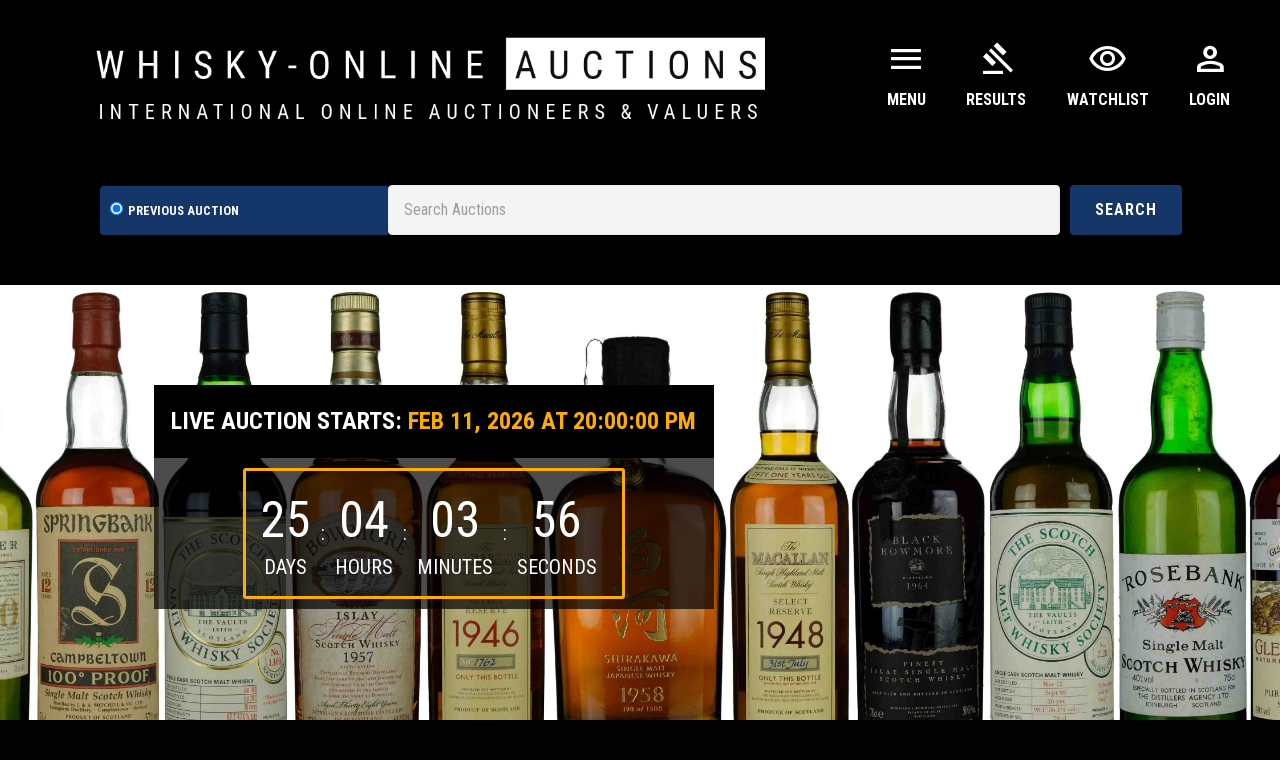

--- FILE ---
content_type: text/html; charset=utf-8
request_url: https://whisky-onlineauctions.com/products/bells-christmas-1990-289936244894-1666953161
body_size: 34593
content:
<script>
  var urlhost = window.location.host;
  var currentLocation = window.location.pathname;
  // if(urlhost == 'whisky-auctions-online.myshopify.com')
  // {
  //  var redirector = window.location.href = "https://whisky-onlineauctions.com"+currentLocation;
  // }
  var currentUrl = window.location.href;
  var includedUrls = [
      '/collections',  // Include specific search results page
      '/pages/auction-watchlist',
      '/pages/auction-details/',
      '/pages/product-history-page',
      '/pages/search-results',
      '/emailtest'
      // Add more included URLs as needed
  ];
  // Check if the current URL is in the list of included URLs
  var shouldRedirect = includedUrls.some(function(includedUrl) {
      return currentUrl.indexOf(includedUrl) !== -1;
  });
  // If the current URL is in the included list, perform the redirection
  if (shouldRedirect) {
      // Replace the domain with the new one
      var newUrl = currentUrl.replace('whisky-onlineauctions.com', 'live.whisky-onlineauctions.com');
      // Redirect to the new URL
      window.location.href = newUrl;
  }

</script>
<!doctype html>
<html class="no-js" lang="en">
  <head>
<meta name="smart-seo-integrated" content="true" /><title>Bells Christmas 1990</title>
<meta name="description" content="" />
<meta name="smartseo-keyword" content="" />
<meta name="smartseo-timestamp" content="0" />
<!-- Google Tag Manager -->
    <script>
      (function(w,d,s,l,i){w[l]=w[l]||[];w[l].push({'gtm.start':
      new Date().getTime(),event:'gtm.js'});var f=d.getElementsByTagName(s)[0],
      j=d.createElement(s),dl=l!='dataLayer'?'&l='+l:'';j.async=true;j.src=
      'https://www.googletagmanager.com/gtm.js?id='+i+dl;f.parentNode.insertBefore(j,f);
      })(window,document,'script','dataLayer','GTM-5F87S5D');
    </script>
    <!-- End Google Tag Manager -->

    <meta name="p:domain_verify" content="2b68b078b9ff11c6f443cda1efeadd30">

    <meta charset="utf-8">
    <meta http-equiv="X-UA-Compatible" content="IE=edge,chrome=1">
    <meta name="viewport" content="width=device-width,initial-scale=1">
    <meta name="theme-color" content="#030303">
    
    
    
      <link rel="shortcut icon" href="//whisky-onlineauctions.com/cdn/shop/files/App_Icon_-_Auction-Gavel_32x32.png?v=1620290783" type="image/png">
    

    <link rel="canonical" href="https://whisky-onlineauctions.com/products/bells-christmas-1990-289936244894-1666953161">
    <!--  -->

    <!--  -->
    <script src="https://cdnjs.cloudflare.com/ajax/libs/socket.io/1.5.1/socket.io.min.js"></script>
    <script type="text/javascript">
      // var socket = io('https://auctions.whisky-onlineauctions.com:5002/');
      var socket = io('https://socket.whisky-onlineauctions.com/');
    </script>
    <!-- /snippets/social-meta-tags.liquid -->




<meta property="og:site_name" content="Whisky-Online Auctions">
<meta property="og:url" content="https://whisky-onlineauctions.com/products/bells-christmas-1990-289936244894-1666953161">
<meta property="og:title" content="Bells Christmas 1990">
<meta property="og:type" content="product">
<meta property="og:description" content="If you're looking to buy or sell old & rare Scotch whisky and other spirits, Whisky-Online Auctions is a World leader in online whisky auctioneering with over 30 experience. Get a free no obligation whisky valuations today! or register to bid in our live whisky auctions.">

  <meta property="og:price:amount" content="0.00">
  <meta property="og:price:currency" content="GBP">

<meta property="og:image" content="http://whisky-onlineauctions.com/cdn/shop/products/0922-395-2_1200x1200.jpg?v=1667492207"><meta property="og:image" content="http://whisky-onlineauctions.com/cdn/shop/products/0922-395-1_1200x1200.jpg?v=1667492216">
<meta property="og:image:secure_url" content="https://whisky-onlineauctions.com/cdn/shop/products/0922-395-2_1200x1200.jpg?v=1667492207"><meta property="og:image:secure_url" content="https://whisky-onlineauctions.com/cdn/shop/products/0922-395-1_1200x1200.jpg?v=1667492216">


  <meta name="twitter:site" content="@whiskyonline?lang=en">

<meta name="twitter:card" content="summary_large_image">
<meta name="twitter:title" content="Bells Christmas 1990">
<meta name="twitter:description" content="If you're looking to buy or sell old & rare Scotch whisky and other spirits, Whisky-Online Auctions is a World leader in online whisky auctioneering with over 30 experience. Get a free no obligation whisky valuations today! or register to bid in our live whisky auctions.">

    <link rel="stylesheet" href="https://cdnjs.cloudflare.com/ajax/libs/font-awesome/4.7.0/css/font-awesome.min.css">
    <!-- <script src="https://kit.fontawesome.com/841ae5a1fe.js" crossorigin="anonymous" async></script> -->
    <link rel="stylesheet" href="https://fonts.googleapis.com/css2?family=Material+Symbols+Outlined:opsz,wght,FILL,GRAD@20..48,100..700,0..1,-50..200" />
    <script>
      document.documentElement.className = document.documentElement.className.replace('no-js', 'js');
    </script>
    <link href="//whisky-onlineauctions.com/cdn/shop/t/41/assets/theme.scss.css?v=122587173063945905531762371314" rel="stylesheet" type="text/css" media="all" />
    <script>
      window.theme = window.theme || {};

      theme.strings = {
        stockAvailable: "1 available",
        addToCart: "Add to Cart",
        soldOut: "Sold Out",
        unavailable: "Unavailable",
        noStockAvailable: "The item could not be added to your cart because there are not enough in stock.",
        willNotShipUntil: "Will not ship until [date]",
        willBeInStockAfter: "Will be in stock after [date]",
        totalCartDiscount: "You're saving [savings]",
        addressError: "Error looking up that address",
        addressNoResults: "No results for that address",
        addressQueryLimit: "You have exceeded the Google API usage limit. Consider upgrading to a \u003ca href=\"https:\/\/developers.google.com\/maps\/premium\/usage-limits\"\u003ePremium Plan\u003c\/a\u003e.",
        authError: "There was a problem authenticating your Google Maps API Key.",
        slideNumber: "Slide [slide_number], current"
      };
    </script>
    
    <script src="//whisky-onlineauctions.com/cdn/shop/t/41/assets/lazysizes.min.js?v=56045284683979784691717414562" async="async"></script>

    

    <script src="//whisky-onlineauctions.com/cdn/shop/t/41/assets/vendor.js?v=59352919779726365461717414562" defer="defer"></script>

    
      <script>
        window.theme = window.theme || {};
        theme.moneyFormat = "£{{amount}}";
      </script>
    

    <script src="//whisky-onlineauctions.com/cdn/shop/t/41/assets/theme.js?v=35246170014000376061717414562" defer="defer"></script>

    <script>window.performance && window.performance.mark && window.performance.mark('shopify.content_for_header.start');</script><meta id="shopify-digital-wallet" name="shopify-digital-wallet" content="/52900364446/digital_wallets/dialog">
<link rel="alternate" type="application/json+oembed" href="https://whisky-onlineauctions.com/products/bells-christmas-1990-289936244894-1666953161.oembed">
<script async="async" src="/checkouts/internal/preloads.js?locale=en-GB"></script>
<script id="shopify-features" type="application/json">{"accessToken":"c7d41b61fe9823aab9e9d59563de183d","betas":["rich-media-storefront-analytics"],"domain":"whisky-onlineauctions.com","predictiveSearch":true,"shopId":52900364446,"locale":"en"}</script>
<script>var Shopify = Shopify || {};
Shopify.shop = "whisky-auctions-online.myshopify.com";
Shopify.locale = "en";
Shopify.currency = {"active":"GBP","rate":"1.0"};
Shopify.country = "GB";
Shopify.theme = {"name":"Header whisky.prosite24.com-24-11-2021-V3.5","id":138129604766,"schema_name":"Venture","schema_version":"12.0.1","theme_store_id":null,"role":"main"};
Shopify.theme.handle = "null";
Shopify.theme.style = {"id":null,"handle":null};
Shopify.cdnHost = "whisky-onlineauctions.com/cdn";
Shopify.routes = Shopify.routes || {};
Shopify.routes.root = "/";</script>
<script type="module">!function(o){(o.Shopify=o.Shopify||{}).modules=!0}(window);</script>
<script>!function(o){function n(){var o=[];function n(){o.push(Array.prototype.slice.apply(arguments))}return n.q=o,n}var t=o.Shopify=o.Shopify||{};t.loadFeatures=n(),t.autoloadFeatures=n()}(window);</script>
<script id="shop-js-analytics" type="application/json">{"pageType":"product"}</script>
<script defer="defer" async type="module" src="//whisky-onlineauctions.com/cdn/shopifycloud/shop-js/modules/v2/client.init-shop-cart-sync_C5BV16lS.en.esm.js"></script>
<script defer="defer" async type="module" src="//whisky-onlineauctions.com/cdn/shopifycloud/shop-js/modules/v2/chunk.common_CygWptCX.esm.js"></script>
<script type="module">
  await import("//whisky-onlineauctions.com/cdn/shopifycloud/shop-js/modules/v2/client.init-shop-cart-sync_C5BV16lS.en.esm.js");
await import("//whisky-onlineauctions.com/cdn/shopifycloud/shop-js/modules/v2/chunk.common_CygWptCX.esm.js");

  window.Shopify.SignInWithShop?.initShopCartSync?.({"fedCMEnabled":true,"windoidEnabled":true});

</script>
<script id="__st">var __st={"a":52900364446,"offset":0,"reqid":"e23ca56e-4d53-4901-8139-52e7b8b31df4-1768665371","pageurl":"whisky-onlineauctions.com\/products\/bells-christmas-1990-289936244894-1666953161","u":"87c8772b24fd","p":"product","rtyp":"product","rid":7377836310686};</script>
<script>window.ShopifyPaypalV4VisibilityTracking = true;</script>
<script id="captcha-bootstrap">!function(){'use strict';const t='contact',e='account',n='new_comment',o=[[t,t],['blogs',n],['comments',n],[t,'customer']],c=[[e,'customer_login'],[e,'guest_login'],[e,'recover_customer_password'],[e,'create_customer']],r=t=>t.map((([t,e])=>`form[action*='/${t}']:not([data-nocaptcha='true']) input[name='form_type'][value='${e}']`)).join(','),a=t=>()=>t?[...document.querySelectorAll(t)].map((t=>t.form)):[];function s(){const t=[...o],e=r(t);return a(e)}const i='password',u='form_key',d=['recaptcha-v3-token','g-recaptcha-response','h-captcha-response',i],f=()=>{try{return window.sessionStorage}catch{return}},m='__shopify_v',_=t=>t.elements[u];function p(t,e,n=!1){try{const o=window.sessionStorage,c=JSON.parse(o.getItem(e)),{data:r}=function(t){const{data:e,action:n}=t;return t[m]||n?{data:e,action:n}:{data:t,action:n}}(c);for(const[e,n]of Object.entries(r))t.elements[e]&&(t.elements[e].value=n);n&&o.removeItem(e)}catch(o){console.error('form repopulation failed',{error:o})}}const l='form_type',E='cptcha';function T(t){t.dataset[E]=!0}const w=window,h=w.document,L='Shopify',v='ce_forms',y='captcha';let A=!1;((t,e)=>{const n=(g='f06e6c50-85a8-45c8-87d0-21a2b65856fe',I='https://cdn.shopify.com/shopifycloud/storefront-forms-hcaptcha/ce_storefront_forms_captcha_hcaptcha.v1.5.2.iife.js',D={infoText:'Protected by hCaptcha',privacyText:'Privacy',termsText:'Terms'},(t,e,n)=>{const o=w[L][v],c=o.bindForm;if(c)return c(t,g,e,D).then(n);var r;o.q.push([[t,g,e,D],n]),r=I,A||(h.body.append(Object.assign(h.createElement('script'),{id:'captcha-provider',async:!0,src:r})),A=!0)});var g,I,D;w[L]=w[L]||{},w[L][v]=w[L][v]||{},w[L][v].q=[],w[L][y]=w[L][y]||{},w[L][y].protect=function(t,e){n(t,void 0,e),T(t)},Object.freeze(w[L][y]),function(t,e,n,w,h,L){const[v,y,A,g]=function(t,e,n){const i=e?o:[],u=t?c:[],d=[...i,...u],f=r(d),m=r(i),_=r(d.filter((([t,e])=>n.includes(e))));return[a(f),a(m),a(_),s()]}(w,h,L),I=t=>{const e=t.target;return e instanceof HTMLFormElement?e:e&&e.form},D=t=>v().includes(t);t.addEventListener('submit',(t=>{const e=I(t);if(!e)return;const n=D(e)&&!e.dataset.hcaptchaBound&&!e.dataset.recaptchaBound,o=_(e),c=g().includes(e)&&(!o||!o.value);(n||c)&&t.preventDefault(),c&&!n&&(function(t){try{if(!f())return;!function(t){const e=f();if(!e)return;const n=_(t);if(!n)return;const o=n.value;o&&e.removeItem(o)}(t);const e=Array.from(Array(32),(()=>Math.random().toString(36)[2])).join('');!function(t,e){_(t)||t.append(Object.assign(document.createElement('input'),{type:'hidden',name:u})),t.elements[u].value=e}(t,e),function(t,e){const n=f();if(!n)return;const o=[...t.querySelectorAll(`input[type='${i}']`)].map((({name:t})=>t)),c=[...d,...o],r={};for(const[a,s]of new FormData(t).entries())c.includes(a)||(r[a]=s);n.setItem(e,JSON.stringify({[m]:1,action:t.action,data:r}))}(t,e)}catch(e){console.error('failed to persist form',e)}}(e),e.submit())}));const S=(t,e)=>{t&&!t.dataset[E]&&(n(t,e.some((e=>e===t))),T(t))};for(const o of['focusin','change'])t.addEventListener(o,(t=>{const e=I(t);D(e)&&S(e,y())}));const B=e.get('form_key'),M=e.get(l),P=B&&M;t.addEventListener('DOMContentLoaded',(()=>{const t=y();if(P)for(const e of t)e.elements[l].value===M&&p(e,B);[...new Set([...A(),...v().filter((t=>'true'===t.dataset.shopifyCaptcha))])].forEach((e=>S(e,t)))}))}(h,new URLSearchParams(w.location.search),n,t,e,['guest_login'])})(!0,!0)}();</script>
<script integrity="sha256-4kQ18oKyAcykRKYeNunJcIwy7WH5gtpwJnB7kiuLZ1E=" data-source-attribution="shopify.loadfeatures" defer="defer" src="//whisky-onlineauctions.com/cdn/shopifycloud/storefront/assets/storefront/load_feature-a0a9edcb.js" crossorigin="anonymous"></script>
<script data-source-attribution="shopify.dynamic_checkout.dynamic.init">var Shopify=Shopify||{};Shopify.PaymentButton=Shopify.PaymentButton||{isStorefrontPortableWallets:!0,init:function(){window.Shopify.PaymentButton.init=function(){};var t=document.createElement("script");t.src="https://whisky-onlineauctions.com/cdn/shopifycloud/portable-wallets/latest/portable-wallets.en.js",t.type="module",document.head.appendChild(t)}};
</script>
<script data-source-attribution="shopify.dynamic_checkout.buyer_consent">
  function portableWalletsHideBuyerConsent(e){var t=document.getElementById("shopify-buyer-consent"),n=document.getElementById("shopify-subscription-policy-button");t&&n&&(t.classList.add("hidden"),t.setAttribute("aria-hidden","true"),n.removeEventListener("click",e))}function portableWalletsShowBuyerConsent(e){var t=document.getElementById("shopify-buyer-consent"),n=document.getElementById("shopify-subscription-policy-button");t&&n&&(t.classList.remove("hidden"),t.removeAttribute("aria-hidden"),n.addEventListener("click",e))}window.Shopify?.PaymentButton&&(window.Shopify.PaymentButton.hideBuyerConsent=portableWalletsHideBuyerConsent,window.Shopify.PaymentButton.showBuyerConsent=portableWalletsShowBuyerConsent);
</script>
<script data-source-attribution="shopify.dynamic_checkout.cart.bootstrap">document.addEventListener("DOMContentLoaded",(function(){function t(){return document.querySelector("shopify-accelerated-checkout-cart, shopify-accelerated-checkout")}if(t())Shopify.PaymentButton.init();else{new MutationObserver((function(e,n){t()&&(Shopify.PaymentButton.init(),n.disconnect())})).observe(document.body,{childList:!0,subtree:!0})}}));
</script>
<script id='scb4127' type='text/javascript' async='' src='https://whisky-onlineauctions.com/cdn/shopifycloud/privacy-banner/storefront-banner.js'></script>
<script>window.performance && window.performance.mark && window.performance.mark('shopify.content_for_header.end');</script>

    <link href="//whisky-onlineauctions.com/cdn/shop/t/41/assets/custom.css?v=62492055949557875401762703713" rel="stylesheet" type="text/css" media="all" />
<script src="//whisky-onlineauctions.com/cdn/shop/t/41/assets/custom.js?v=28487634090532232401717414562" defer="defer"></script>

    
<script>window.__pagefly_analytics_settings__={"version":2,"visits":1397,"dashboardVisits":0,"storefrontPassword":"","acceptGDPR":true,"acceptTracking":false,"useNewVersion":true,"planMigrated":true,"install_app":"1","klaviyoListKey":"MFNKPU","create_first_regular_page":"1","create_first_home_page":"1","publish_first_home_page":"1","pageflyThemeId":122381861022,"publish_first_regular_page":"1","publish_first_collection_page":"1","create_first_product_page":"1","publish_first_product_page":"1","updatedProduct":1651140945115,"acceptGATracking":true,"acceptCrisp":true,"acceptCookies":true,"create_first_blog_post":"1","feedbackTriggered":[{"triggeredAt":"2022-03-21T12:18:17.277Z","type":"VIEW_PAGE_NO_TEMPLATE"}]};</script>
    <!-- Google Webmaster Tools Site Verification -->
    <meta name="google-site-verification" content="K9CCR7VfQABYEcYr6qeydg0Cw4oCX3tW_Ydy113l4Uc">
    <script async src="https://ajax.googleapis.com/ajax/libs/jquery/3.5.1/jquery.min.js"></script>

    <!--  -->
    <!-- TrustBox script -->
    <script type="text/javascript" src="//widget.trustpilot.com/bootstrap/v5/tp.widget.bootstrap.min.js" async></script>
    <script
      defer
      type="text/javascript"
      src="https://cdnjs.cloudflare.com/ajax/libs/Chart.js/2.2.2/Chart.min.js"
    ></script>
    <!-- End TrustBox script -->
    <script type="text/javascript">
      window.$crisp=[];window.CRISP_WEBSITE_ID="bff8abe7-aa19-4cdd-b701-d94972a603d0";(function(){d=document;s=d.createElement("script");s.src="https://client.crisp.chat/l.js";s.async=1;d.getElementsByTagName("head")[0].appendChild(s);})();
    </script>
    <!-- Google tag (gtag.js) -->
    <script async src="https://www.googletagmanager.com/gtag/js?id=G-8PL5RYW1CR"></script>
    <script>
      window.dataLayer = window.dataLayer || [];
      function gtag(){dataLayer.push(arguments);}
      gtag('js', new Date());

      gtag('config', 'G-8PL5RYW1CR');
    </script>
    <!-- Google tag (gtag.js) ends -->
  















































































































































































































<!-- BEGIN app block: shopify://apps/pagefly-page-builder/blocks/app-embed/83e179f7-59a0-4589-8c66-c0dddf959200 -->

<!-- BEGIN app snippet: pagefly-cro-ab-testing-main -->







<script>
  ;(function () {
    const url = new URL(window.location)
    const viewParam = url.searchParams.get('view')
    if (viewParam && viewParam.includes('variant-pf-')) {
      url.searchParams.set('pf_v', viewParam)
      url.searchParams.delete('view')
      window.history.replaceState({}, '', url)
    }
  })()
</script>



<script type='module'>
  
  window.PAGEFLY_CRO = window.PAGEFLY_CRO || {}

  window.PAGEFLY_CRO['data_debug'] = {
    original_template_suffix: "all_products",
    allow_ab_test: false,
    ab_test_start_time: 0,
    ab_test_end_time: 0,
    today_date_time: 1768665371000,
  }
  window.PAGEFLY_CRO['GA4'] = { enabled: false}
</script>

<!-- END app snippet -->








  <script src='https://cdn.shopify.com/extensions/019bb4f9-aed6-78a3-be91-e9d44663e6bf/pagefly-page-builder-215/assets/pagefly-helper.js' defer='defer'></script>

  <script src='https://cdn.shopify.com/extensions/019bb4f9-aed6-78a3-be91-e9d44663e6bf/pagefly-page-builder-215/assets/pagefly-general-helper.js' defer='defer'></script>

  <script src='https://cdn.shopify.com/extensions/019bb4f9-aed6-78a3-be91-e9d44663e6bf/pagefly-page-builder-215/assets/pagefly-snap-slider.js' defer='defer'></script>

  <script src='https://cdn.shopify.com/extensions/019bb4f9-aed6-78a3-be91-e9d44663e6bf/pagefly-page-builder-215/assets/pagefly-slideshow-v3.js' defer='defer'></script>

  <script src='https://cdn.shopify.com/extensions/019bb4f9-aed6-78a3-be91-e9d44663e6bf/pagefly-page-builder-215/assets/pagefly-slideshow-v4.js' defer='defer'></script>

  <script src='https://cdn.shopify.com/extensions/019bb4f9-aed6-78a3-be91-e9d44663e6bf/pagefly-page-builder-215/assets/pagefly-glider.js' defer='defer'></script>

  <script src='https://cdn.shopify.com/extensions/019bb4f9-aed6-78a3-be91-e9d44663e6bf/pagefly-page-builder-215/assets/pagefly-slideshow-v1-v2.js' defer='defer'></script>

  <script src='https://cdn.shopify.com/extensions/019bb4f9-aed6-78a3-be91-e9d44663e6bf/pagefly-page-builder-215/assets/pagefly-product-media.js' defer='defer'></script>

  <script src='https://cdn.shopify.com/extensions/019bb4f9-aed6-78a3-be91-e9d44663e6bf/pagefly-page-builder-215/assets/pagefly-product.js' defer='defer'></script>


<script id='pagefly-helper-data' type='application/json'>
  {
    "page_optimization": {
      "assets_prefetching": false
    },
    "elements_asset_mapper": {
      "Accordion": "https://cdn.shopify.com/extensions/019bb4f9-aed6-78a3-be91-e9d44663e6bf/pagefly-page-builder-215/assets/pagefly-accordion.js",
      "Accordion3": "https://cdn.shopify.com/extensions/019bb4f9-aed6-78a3-be91-e9d44663e6bf/pagefly-page-builder-215/assets/pagefly-accordion3.js",
      "CountDown": "https://cdn.shopify.com/extensions/019bb4f9-aed6-78a3-be91-e9d44663e6bf/pagefly-page-builder-215/assets/pagefly-countdown.js",
      "GMap1": "https://cdn.shopify.com/extensions/019bb4f9-aed6-78a3-be91-e9d44663e6bf/pagefly-page-builder-215/assets/pagefly-gmap.js",
      "GMap2": "https://cdn.shopify.com/extensions/019bb4f9-aed6-78a3-be91-e9d44663e6bf/pagefly-page-builder-215/assets/pagefly-gmap.js",
      "GMapBasicV2": "https://cdn.shopify.com/extensions/019bb4f9-aed6-78a3-be91-e9d44663e6bf/pagefly-page-builder-215/assets/pagefly-gmap.js",
      "GMapAdvancedV2": "https://cdn.shopify.com/extensions/019bb4f9-aed6-78a3-be91-e9d44663e6bf/pagefly-page-builder-215/assets/pagefly-gmap.js",
      "HTML.Video": "https://cdn.shopify.com/extensions/019bb4f9-aed6-78a3-be91-e9d44663e6bf/pagefly-page-builder-215/assets/pagefly-htmlvideo.js",
      "HTML.Video2": "https://cdn.shopify.com/extensions/019bb4f9-aed6-78a3-be91-e9d44663e6bf/pagefly-page-builder-215/assets/pagefly-htmlvideo2.js",
      "HTML.Video3": "https://cdn.shopify.com/extensions/019bb4f9-aed6-78a3-be91-e9d44663e6bf/pagefly-page-builder-215/assets/pagefly-htmlvideo2.js",
      "BackgroundVideo": "https://cdn.shopify.com/extensions/019bb4f9-aed6-78a3-be91-e9d44663e6bf/pagefly-page-builder-215/assets/pagefly-htmlvideo2.js",
      "Instagram": "https://cdn.shopify.com/extensions/019bb4f9-aed6-78a3-be91-e9d44663e6bf/pagefly-page-builder-215/assets/pagefly-instagram.js",
      "Instagram2": "https://cdn.shopify.com/extensions/019bb4f9-aed6-78a3-be91-e9d44663e6bf/pagefly-page-builder-215/assets/pagefly-instagram.js",
      "Insta3": "https://cdn.shopify.com/extensions/019bb4f9-aed6-78a3-be91-e9d44663e6bf/pagefly-page-builder-215/assets/pagefly-instagram3.js",
      "Tabs": "https://cdn.shopify.com/extensions/019bb4f9-aed6-78a3-be91-e9d44663e6bf/pagefly-page-builder-215/assets/pagefly-tab.js",
      "Tabs3": "https://cdn.shopify.com/extensions/019bb4f9-aed6-78a3-be91-e9d44663e6bf/pagefly-page-builder-215/assets/pagefly-tab3.js",
      "ProductBox": "https://cdn.shopify.com/extensions/019bb4f9-aed6-78a3-be91-e9d44663e6bf/pagefly-page-builder-215/assets/pagefly-cart.js",
      "FBPageBox2": "https://cdn.shopify.com/extensions/019bb4f9-aed6-78a3-be91-e9d44663e6bf/pagefly-page-builder-215/assets/pagefly-facebook.js",
      "FBLikeButton2": "https://cdn.shopify.com/extensions/019bb4f9-aed6-78a3-be91-e9d44663e6bf/pagefly-page-builder-215/assets/pagefly-facebook.js",
      "TwitterFeed2": "https://cdn.shopify.com/extensions/019bb4f9-aed6-78a3-be91-e9d44663e6bf/pagefly-page-builder-215/assets/pagefly-twitter.js",
      "Paragraph4": "https://cdn.shopify.com/extensions/019bb4f9-aed6-78a3-be91-e9d44663e6bf/pagefly-page-builder-215/assets/pagefly-paragraph4.js",

      "AliReviews": "https://cdn.shopify.com/extensions/019bb4f9-aed6-78a3-be91-e9d44663e6bf/pagefly-page-builder-215/assets/pagefly-3rd-elements.js",
      "BackInStock": "https://cdn.shopify.com/extensions/019bb4f9-aed6-78a3-be91-e9d44663e6bf/pagefly-page-builder-215/assets/pagefly-3rd-elements.js",
      "GloboBackInStock": "https://cdn.shopify.com/extensions/019bb4f9-aed6-78a3-be91-e9d44663e6bf/pagefly-page-builder-215/assets/pagefly-3rd-elements.js",
      "GrowaveWishlist": "https://cdn.shopify.com/extensions/019bb4f9-aed6-78a3-be91-e9d44663e6bf/pagefly-page-builder-215/assets/pagefly-3rd-elements.js",
      "InfiniteOptionsShopPad": "https://cdn.shopify.com/extensions/019bb4f9-aed6-78a3-be91-e9d44663e6bf/pagefly-page-builder-215/assets/pagefly-3rd-elements.js",
      "InkybayProductPersonalizer": "https://cdn.shopify.com/extensions/019bb4f9-aed6-78a3-be91-e9d44663e6bf/pagefly-page-builder-215/assets/pagefly-3rd-elements.js",
      "LimeSpot": "https://cdn.shopify.com/extensions/019bb4f9-aed6-78a3-be91-e9d44663e6bf/pagefly-page-builder-215/assets/pagefly-3rd-elements.js",
      "Loox": "https://cdn.shopify.com/extensions/019bb4f9-aed6-78a3-be91-e9d44663e6bf/pagefly-page-builder-215/assets/pagefly-3rd-elements.js",
      "Opinew": "https://cdn.shopify.com/extensions/019bb4f9-aed6-78a3-be91-e9d44663e6bf/pagefly-page-builder-215/assets/pagefly-3rd-elements.js",
      "Powr": "https://cdn.shopify.com/extensions/019bb4f9-aed6-78a3-be91-e9d44663e6bf/pagefly-page-builder-215/assets/pagefly-3rd-elements.js",
      "ProductReviews": "https://cdn.shopify.com/extensions/019bb4f9-aed6-78a3-be91-e9d44663e6bf/pagefly-page-builder-215/assets/pagefly-3rd-elements.js",
      "PushOwl": "https://cdn.shopify.com/extensions/019bb4f9-aed6-78a3-be91-e9d44663e6bf/pagefly-page-builder-215/assets/pagefly-3rd-elements.js",
      "ReCharge": "https://cdn.shopify.com/extensions/019bb4f9-aed6-78a3-be91-e9d44663e6bf/pagefly-page-builder-215/assets/pagefly-3rd-elements.js",
      "Rivyo": "https://cdn.shopify.com/extensions/019bb4f9-aed6-78a3-be91-e9d44663e6bf/pagefly-page-builder-215/assets/pagefly-3rd-elements.js",
      "TrackingMore": "https://cdn.shopify.com/extensions/019bb4f9-aed6-78a3-be91-e9d44663e6bf/pagefly-page-builder-215/assets/pagefly-3rd-elements.js",
      "Vitals": "https://cdn.shopify.com/extensions/019bb4f9-aed6-78a3-be91-e9d44663e6bf/pagefly-page-builder-215/assets/pagefly-3rd-elements.js",
      "Wiser": "https://cdn.shopify.com/extensions/019bb4f9-aed6-78a3-be91-e9d44663e6bf/pagefly-page-builder-215/assets/pagefly-3rd-elements.js"
    },
    "custom_elements_mapper": {
      "pf-click-action-element": "https://cdn.shopify.com/extensions/019bb4f9-aed6-78a3-be91-e9d44663e6bf/pagefly-page-builder-215/assets/pagefly-click-action-element.js",
      "pf-dialog-element": "https://cdn.shopify.com/extensions/019bb4f9-aed6-78a3-be91-e9d44663e6bf/pagefly-page-builder-215/assets/pagefly-dialog-element.js"
    }
  }
</script>


<!-- END app block --><!-- BEGIN app block: shopify://apps/klaviyo-email-marketing-sms/blocks/klaviyo-onsite-embed/2632fe16-c075-4321-a88b-50b567f42507 -->












  <script async src="https://static.klaviyo.com/onsite/js/SuzFL6/klaviyo.js?company_id=SuzFL6"></script>
  <script>!function(){if(!window.klaviyo){window._klOnsite=window._klOnsite||[];try{window.klaviyo=new Proxy({},{get:function(n,i){return"push"===i?function(){var n;(n=window._klOnsite).push.apply(n,arguments)}:function(){for(var n=arguments.length,o=new Array(n),w=0;w<n;w++)o[w]=arguments[w];var t="function"==typeof o[o.length-1]?o.pop():void 0,e=new Promise((function(n){window._klOnsite.push([i].concat(o,[function(i){t&&t(i),n(i)}]))}));return e}}})}catch(n){window.klaviyo=window.klaviyo||[],window.klaviyo.push=function(){var n;(n=window._klOnsite).push.apply(n,arguments)}}}}();</script>

  
    <script id="viewed_product">
      if (item == null) {
        var _learnq = _learnq || [];

        var MetafieldReviews = null
        var MetafieldYotpoRating = null
        var MetafieldYotpoCount = null
        var MetafieldLooxRating = null
        var MetafieldLooxCount = null
        var okendoProduct = null
        var okendoProductReviewCount = null
        var okendoProductReviewAverageValue = null
        try {
          // The following fields are used for Customer Hub recently viewed in order to add reviews.
          // This information is not part of __kla_viewed. Instead, it is part of __kla_viewed_reviewed_items
          MetafieldReviews = {};
          MetafieldYotpoRating = null
          MetafieldYotpoCount = null
          MetafieldLooxRating = null
          MetafieldLooxCount = null

          okendoProduct = null
          // If the okendo metafield is not legacy, it will error, which then requires the new json formatted data
          if (okendoProduct && 'error' in okendoProduct) {
            okendoProduct = null
          }
          okendoProductReviewCount = okendoProduct ? okendoProduct.reviewCount : null
          okendoProductReviewAverageValue = okendoProduct ? okendoProduct.reviewAverageValue : null
        } catch (error) {
          console.error('Error in Klaviyo onsite reviews tracking:', error);
        }

        var item = {
          Name: "Bells Christmas 1990",
          ProductID: 7377836310686,
          Categories: [],
          ImageURL: "https://whisky-onlineauctions.com/cdn/shop/products/0922-395-2_grande.jpg?v=1667492207",
          URL: "https://whisky-onlineauctions.com/products/bells-christmas-1990-289936244894-1666953161",
          Brand: "Whisky-Online Auctions",
          Price: "£0.00",
          Value: "0.00",
          CompareAtPrice: "£0.00"
        };
        _learnq.push(['track', 'Viewed Product', item]);
        _learnq.push(['trackViewedItem', {
          Title: item.Name,
          ItemId: item.ProductID,
          Categories: item.Categories,
          ImageUrl: item.ImageURL,
          Url: item.URL,
          Metadata: {
            Brand: item.Brand,
            Price: item.Price,
            Value: item.Value,
            CompareAtPrice: item.CompareAtPrice
          },
          metafields:{
            reviews: MetafieldReviews,
            yotpo:{
              rating: MetafieldYotpoRating,
              count: MetafieldYotpoCount,
            },
            loox:{
              rating: MetafieldLooxRating,
              count: MetafieldLooxCount,
            },
            okendo: {
              rating: okendoProductReviewAverageValue,
              count: okendoProductReviewCount,
            }
          }
        }]);
      }
    </script>
  




  <script>
    window.klaviyoReviewsProductDesignMode = false
  </script>







<!-- END app block --><!-- BEGIN app block: shopify://apps/hulk-form-builder/blocks/app-embed/b6b8dd14-356b-4725-a4ed-77232212b3c3 --><!-- BEGIN app snippet: hulkapps-formbuilder-theme-ext --><script type="text/javascript">
  
  if (typeof window.formbuilder_customer != "object") {
        window.formbuilder_customer = {}
  }

  window.hulkFormBuilder = {
    form_data: {"form_2X4CI6SdJ4S_yZWLa4SdZQ":{"uuid":"2X4CI6SdJ4S_yZWLa4SdZQ","form_name":"Request A Free Valuations - Main Website","form_data":{"div_back_gradient_1":"#fff","div_back_gradient_2":"#fff","back_color":"#fff","form_title":"","form_submit":"Submit","after_submit":"clearAndAllow","after_submit_msg":"\u003cp\u003eThanks for submitting your free valuation request. One of our whisky specialists will be in touch with you shortly.\u003c\/p\u003e\n\n\u003cp\u003eIn the meantime, please see visit our \u003ca href=\"https:\/\/whisky-auctions-online.myshopify.com\/pages\/how-to-sell-whisky\"\u003eHow To Sell\u003c\/a\u003e page for full details.\u003c\/p\u003e\n","captcha_enable":"no","label_style":"blockLabels","input_border_radius":"2","back_type":"transparent","input_back_color":"#fff","input_back_color_hover":"#fff","back_shadow":"none","label_font_clr":"#444444","input_font_clr":"#444444","button_align":"fullBtn","button_clr":"#fff","button_back_clr":"#ffac00","button_border_radius":"2","form_width":"600px","form_border_size":"2","form_border_clr":"#c7c7c7","form_border_radius":"1","label_font_size":"14","input_font_size":"12","button_font_size":"16","form_padding":"15","input_border_color":"#ccc","input_border_color_hover":"#ccc","btn_border_clr":"#333333","btn_border_size":"1","form_name":"Request A Free Valuations - Main Website","":"auctions@whisky-online.com","captcha_lang":"en-GB","error_scrolling":"no","after_submit_url":"https:\/\/whisky-auctions-online.myshopify.com\/pages\/thank-you-sell-your-whisky-in-3-simple-simple-steps","form_description":"","label_fonts_type":"System Fonts","input_fonts_type":"System Fonts","google_sheet_key":"1aZSSk-gHQufbuyiEaZqRXtWj5VRHO6cE5LsiaZyerJU","formElements":[{"type":"text","position":0,"label":"First Name","customClass":"First Name","halfwidth":"yes","Conditions":{},"required":"yes","klaviyoField":"$first_name","page_number":1},{"type":"text","position":1,"label":"Last Name","halfwidth":"yes","Conditions":{},"required":"yes","klaviyoField":"$last_name","page_number":1},{"type":"email","position":2,"label":"Email","required":"yes","email_confirm":"yes","Conditions":{},"page_number":1,"halfwidth":"yes"},{"Conditions":{},"type":"text","position":3,"label":"Phone Number","required":"yes","klaviyoField":"$phone_number","page_number":1,"halfwidth":"yes"},{"Conditions":{},"type":"text","position":4,"label":"Postcode","required":"yes","klaviyoField":"$zip","page_number":1,"halfwidth":"yes"},{"Conditions":{},"type":"select","position":5,"label":"Select your nearest location","required":"yes","values":"Scotland - Aberdeen\nScotland - Argyll \u0026 Bute\nScotland - Dornoch\nScotland - Dumfries\nScotland - Dundee\nScotland - Edinburgh\nScotland - Elgin\nScotland - Glasgow\nScotland - Inverness\nScotland - Inverurie\nScotland - Kilmarnock\nScotland - Oban\nScotland - Perth\nScotland - Peterhead\nScotland - Stirling\nScotland - Stonehaven\nScotland - Wick\nScotland - Hebrides \nScotland - Orkney \u0026 Shetland\nEngland - Birmingham\nEngland - Brighton\nEngland - Bristol\nEngland - Cambridge\nEngland - Canterbury\nEngland - Carlisle\nEngland - Durham\nEngland - Exeter\nEngland - Lancaster\nEngland - Leeds\nEngland - Lincoln\nEngland - Liverpool\nEngland - London\nEngland - Manchester\nEngland - Norwich\nEngland - Nottingham\nEngland - Oxford\nEngland - Sheffield\nWales - Aberystwyth\nWales - Bangor\nWales - Cardiff\nWales - Swansea\nWales - Wrexham\nIsle Of Man \nChannel Islands \nNorthern Ireland \nIreland\nOutside the UK","elementCost":{},"klaviyoField":"Select your nearest location","halfwidth":"yes","page_number":1},{"Conditions":{},"type":"textarea","position":6,"label":"Please provide a full list of all the items you would like valuing. Regrettably without a full list we can′t assist.","page_number":1,"required":"yes"},{"Conditions":{},"type":"image","position":7,"label":"Upload Image","infoMessage":"Please make sure your bottle is stood upright next to any packaging. If you have more than 10 images to send, please email us directly or submit another form. auctions@whisky-online.com","imageMultiple":"yes","required":"no","page_number":1,"imagenoMultiple":10},{"Conditions":{},"type":"select","position":8,"label":"How did you hear about us?","values":"Recommendation\nInternet search (Google)\nNewspaper\nFacebook\nInstagram\nPamphlet","elementCost":{},"page_number":1,"klaviyoField":"How did you hear about us?","required":"yes"}]},"is_spam_form":false,"shop_uuid":"QDutxb_uowZlaJDKMsDc3g","shop_timezone":"Europe\/London","shop_id":51510,"shop_is_after_submit_enabled":true,"shop_shopify_plan":"shopify_plus","shop_shopify_domain":"whisky-auctions-online.myshopify.com"},"form_nVyv82Ci0q5eM08osf_KVA":{"uuid":"nVyv82Ci0q5eM08osf_KVA","form_name":"Consignment Form (0%)","form_data":{"div_back_gradient_1":"#fff","div_back_gradient_2":"#fff","back_color":"#fff","form_title":"\u003cp data-pf-type=\"Heading\"\u003e\u003cspan style=\"color:#444444;\"\u003e\u003cstrong\u003eWhisky-Online Auctions Seller Contract\u003c\/strong\u003e\u003c\/span\u003e\u003c\/p\u003e\n\n\u003cp data-pf-type=\"Heading\"\u003e\u003cspan style=\"color:#444444;\"\u003eThis document, together with our attached terms and conditions, form the contract between you and us and governs the sale of your Lot(s) through our online auction services.\u003c\/span\u003e\u003c\/p\u003e\n\n\u003cp data-pf-type=\"Heading\"\u003e\u003cspan style=\"color:#444444;\"\u003ePlease read it carefully, fill in your details and please let us know if you have any questions.\u003c\/span\u003e\u003c\/p\u003e\n\n\u003cp data-pf-type=\"Heading\"\u003e\u0026nbsp;\u003c\/p\u003e\n\n\u003cp data-pf-type=\"Heading\"\u003e\u003cspan style=\"color:#444444;\"\u003e\u003cstrong\u003eYour Details\u003c\/strong\u003e\u003c\/span\u003e\u003c\/p\u003e\n","form_submit":"Submit","after_submit":"hideAndmessage","after_submit_msg":"\u003cp style=\"text-align: center;\"\u003e\u003cstrong\u003e\u003cspan style=\"font-size:20px;\"\u003eThank you\u003c\/span\u003e\u003c\/strong\u003e\u003c\/p\u003e\n\n\u003cp style=\"text-align: center;\"\u003e\u003cstrong\u003e\u003cspan style=\"font-size:20px;\"\u003e\u0026nbsp;Your submission has been successful\u003c\/span\u003e\u003c\/strong\u003e\u003c\/p\u003e\n\n\u003cp style=\"text-align: center;\"\u003e\u003cspan style=\"font-size:16px;\"\u003eWe have sent you a\u0026nbsp;copy of the details you have provided. Please check these are correct. If you need to amend anything, please contact us immediately.\u003c\/span\u003e\u003c\/p\u003e\n\n\u003cp style=\"text-align: center;\"\u003e\u003cspan style=\"font-size:16px;\"\u003eIf you have not received a copy, please check your junk mail.\u003c\/span\u003e\u003c\/p\u003e\n\n\u003cp style=\"text-align: center;\"\u003e\u003cspan style=\"font-size:16px;\"\u003ePlease close this window.\u003c\/span\u003e\u003c\/p\u003e\n\n\u003cp\u003e\u0026nbsp;\u003c\/p\u003e\n\n\u003cp\u003e\u0026nbsp;\u003c\/p\u003e\n\n\u003cp\u003e\u0026nbsp;\u003c\/p\u003e\n\n\u003cp\u003e\u0026nbsp;\u003c\/p\u003e\n\n\u003cp\u003e\u0026nbsp;\u003c\/p\u003e\n\n\u003cp\u003e\u0026nbsp;\u003c\/p\u003e\n\n\u003cp\u003e\u0026nbsp;\u003c\/p\u003e\n\n\u003cp\u003e\u0026nbsp;\u003c\/p\u003e\n","captcha_enable":"no","label_style":"blockLabels","input_border_radius":"2","back_type":"transparent","input_back_color":"#fff","input_back_color_hover":"#fff","back_shadow":"none","label_font_clr":"#444444","input_font_clr":"#444444","button_align":"fullBtn","button_clr":"#fff","button_back_clr":"#ffac00","button_border_radius":"2","form_width":"800px","form_border_size":"2","form_border_clr":"#c7c7c7","form_border_radius":"1","label_font_size":"14","input_font_size":"12","button_font_size":"16","form_padding":"35","input_border_color":"#ccc","input_border_color_hover":"#ccc","btn_border_clr":"#333333","btn_border_size":"1","form_name":"Consignment Form (0%)","":"auctions@whisky-online.com","captcha_lang":"en-GB","error_scrolling":"no","label_font_family":"Roboto","input_font_family":"Roboto","google_sheet_key":"1zJe5vyVZZsbgqM_A--ugNBmEMkhM0253N2YyrKFPDcY","formElements":[{"type":"text","position":0,"label":"First Name","customClass":"","halfwidth":"yes","Conditions":{},"required":"yes","shopifyField":"first_name","page_number":1},{"type":"text","position":1,"label":"Last Name","halfwidth":"yes","Conditions":{},"required":"yes","shopifyField":"last_name","page_number":1},{"Conditions":{},"type":"text","position":2,"label":"Telephone Number","required":"yes","halfwidth":"yes","page_number":1},{"Conditions":{},"type":"text","position":3,"label":"Date Of Birth","placeholder":"dd\/mm\/yyyy","halfwidth":"yes","required":"yes","shopifyField":"note","page_number":1},{"Conditions":{},"type":"text","position":4,"label":"National Insurance Number (TIN)","halfwidth":"yes","required":"yes","page_number":1},{"type":"email","position":5,"label":"Email","required":"yes","email_confirm":"yes","Conditions":{},"page_number":1,"halfwidth":"yes"},{"Conditions":{},"type":"raw_html","position":6,"label":"Label (26)","rowHtmlCode":"\u003cp\u003eAs a Platform Operator, we are legally obligated to comply with The Platform Operators (Due Diligence and Reporting Requirements) Regulations 2023. This means that we will be required by law to collect, identify, verify, and report data on sellers to HMRC from 1st January 2024. For full detail visit our\u0026nbsp;\u003ca href=\"https:\/\/whisky-onlineauctions.com\/pages\/hmrc-regulations\"\u003eHMRC Regulations information page\u003c\/a\u003e.\u003c\/p\u003e\n","page_number":1},{"Conditions":{},"type":"address","position":7,"label":"Full Address","required":"yes","page_number":1,"halfwidth":"no"},{"Conditions":{},"type":"raw_html","position":8,"label":"Label (9)","rowHtmlCode":"\u003cp\u003e\u003cspan style=\"color:#444444;\"\u003e\u003cstrong\u003eWho we are\u003c\/strong\u003e\u003c\/span\u003e\u003c\/p\u003e\n\n\u003cp\u003e\u003cspan style=\"color:#444444;\"\u003eWe are Whisky-Online Auctions a company registered in England and Wales. Our company registration number is 05974614 and our registered office is at Unit 15 Cropper, Whitehills Industrial Park, Blackpool, Lancashire, United Kingdom, FY4 5PU. Our registered VAT number is 534352950.\u003c\/span\u003e\u003c\/p\u003e\n\n\u003cp\u003e\u003cspan style=\"color:#444444;\"\u003eYou can contact us by phone on 01253 620376 or by email to auctions@whisky-online.com.\u003c\/span\u003e\u003c\/p\u003e\n","page_number":1},{"Conditions":{},"type":"raw_html","position":9,"label":"Label (11)","rowHtmlCode":"\u003cp\u003e\u003cspan style=\"color:#444444;\"\u003eYou can put a Reserve Price on your Lot(s). This means that your Lot(s) will not be sold if the Reserve Price is not met. Once the Reserve Price has been met, you are contractually bound to sell your Lot(s).\u003c\/span\u003e\u003c\/p\u003e\n","page_number":1},{"Conditions":{},"type":"select","position":10,"label":"Your Lot(s) will be listed in our next available auction or in the auction selected below:","values":"11th February 2026 - 18th February 2026","elementCost":{},"required":"yes","page_number":1},{"Conditions":{},"type":"number","position":11,"label":"Number of items","halfwidth":"yes","required":"yes","page_number":1},{"Conditions":{},"type":"select","position":12,"label":"Are you selling a cask in a bonded warehouse?","values":"Yes\nNo","elementCost":{},"page_number":1,"halfwidth":"yes","required":"yes"},{"Conditions":{"SelectedElemenet":"Are you selling a cask in a bonded warehouse?","SelectedElemenetCount":12,"SelectedValues":["Yes"]},"type":"select","position":13,"label":"Tasting notes £250 + VAT (Organised by Whisky-Online)","infoMessage":"While we understand the cost associated with obtaining professional tasting notes, we strongly recommend including them in your listing. Without tasting notes, bidders will be making their decisions solely based on the regauge figures, effectively bidding \"blind\" without specific knowledge of the cask's character.\n\nThe inclusion of tasting notes provides invaluable insights into the cask's flavor profile, aroma, potential, and overall character. This information allows bidders to make much more informed and confident decisions about the value they are willing to place on the cask.\n\nWe firmly believe that the presence of detailed tasting notes is likely to result in a higher final price. When potential bidders have a clear understanding of the cask's quality and nuances, they are more likely to bid competitively, reflecting the true worth of your offering.\n\nGiven the inherent value of the casks being offered on our platform, we view the inclusion of tasting notes as a wise investment that will contribute significantly to the overall success of your auction.","required":"yes","values":"Yes I would like to proceed with tasting notes\nNo I would not like to proceed with tasting notes","elementCost":{},"page_number":1},{"Conditions":{"SelectedElemenet":"Are you selling a cask in a bonded warehouse?","SelectedElemenetCount":12,"SelectedValues":["Yes"],"SelectedValue":"Yes"},"type":"checkbox","position":14,"label":"I acknowledge that these tasting notes are the copyright of Whisky-Online LTD and cannot be copied or transferred","required":"yes","page_number":1},{"Conditions":{},"type":"select","position":15,"label":"How did you get your item(s) to us?","halfwidth":"yes","required":"yes","values":"DHL courier collection\nMy own courier\nDrop off in person\nPersonal Collection\nRelisted Item(s)\nCask in Bonded Warehouse\nWhisky-Online Storage","elementCost":{},"page_number":1},{"type":"select","position":16,"label":"Personal Collection Auction Date","values":"TBC","elementCost":{},"page_number":1,"halfwidth":"yes","Conditions":{"SelectedElemenet":"How did you get your item(s) to us?","SelectedElemenetCount":15,"SelectedValues":["Personal Collection"]}},{"type":"select","position":17,"label":"Have You Already Booked In Your Collection?","values":"Yes\nNo","elementCost":{},"page_number":1,"halfwidth":"yes","Conditions":{"SelectedElemenet":"How did you get your item(s) to us?","SelectedElemenetCount":15,"SelectedValues":["DHL courier collection"]}},{"Conditions":{},"type":"select","position":18,"label":"Do you require any reserves?","values":"Yes\nNo","elementCost":{},"page_number":1,"required":"yes","halfwidth":"yes"},{"Conditions":{"SelectedElemenet":"Do you require any reserves?","SelectedElemenetCount":18,"SelectedValues":["Yes"],"SelectedValue":"Yes"},"type":"paragraph","position":19,"label":"Label (33)","paragraph":"\u003cp\u003ePlease list the item(s) and the corresponding reserve price if you require any reserves for your submission.\u003c\/p\u003e\n\n\u003cp\u003ePlease note the following guidelines for setting reserves:\u003c\/p\u003e\n\n\u003cp\u003e- Reserves cannot be set higher than the Auctioneer\u0026#39;s Lowest Estimate.\u003c\/p\u003e\n\n\u003cp\u003e- We recommend setting a reserve price 10\u0026ndash;20% below the lowest estimate.\u003c\/p\u003e\n\n\u003cp\u003eWhen submitting your reserve prices, please use only numerical formats; no other formats will be accepted.\u003c\/p\u003e\n\n\u003cp\u003eIf you have any questions, please contact us.\u003c\/p\u003e\n","page_number":1},{"Conditions":{"SelectedElemenet":"Do you require any reserves?","SelectedElemenetCount":18,"SelectedValues":["Yes"],"SelectedValue":"Yes"},"type":"textarea","position":20,"label":"Please specify your reserves clearly. Any uncertainties may lead to clerical errors which we can′t be held responsible for.","infoMessage":"ie: \nMacallan 10 year old £150,\nBowmore 12 year old £100,\nArdbeg 30 year old £800,","page_number":1,"required":"no"},{"Conditions":{},"type":"textarea","position":21,"label":"Please list all the item(s) you are consigning.","required":"yes","page_number":1,"infoMessage":"You can copy and paste the valuation list if provided."},{"Conditions":{},"type":"image","position":22,"label":"Choose an Image","page_number":1},{"Conditions":{},"type":"select","position":23,"label":"Are you selling your Lot(s) as a","required":"yes","values":"Private individual\nTrade, profession or business","elementCost":{},"page_number":1},{"Conditions":{"SelectedElemenet":"Are you selling your Lot(s) as a","SelectedElemenetCount":23,"SelectedValues":["Trade, profession or business"]},"type":"text","position":24,"label":"Legal Company Name","halfwidth":"yes","required":"yes","page_number":1},{"Conditions":{"SelectedElemenet":"Are you selling your Lot(s) as a","SelectedElemenetCount":23,"SelectedValues":["Trade, profession or business"]},"type":"text","position":25,"label":"VAT Number","halfwidth":"yes","required":"yes","page_number":1},{"Conditions":{"SelectedElemenet":"Are you selling your Lot(s) as a","SelectedElemenetCount":23,"SelectedValues":["Trade, profession or business"]},"type":"text","position":26,"label":"Business Registration Number","required":"yes","halfwidth":"yes","page_number":1},{"Conditions":{"SelectedElemenet":"Are you selling your Lot(s) as a","SelectedElemenetCount":23,"SelectedValues":["Trade, profession or business"]},"type":"address","position":27,"label":"Business Address","required":"yes","page_number":1},{"Conditions":{},"type":"raw_html","position":28,"label":"Label (17)","rowHtmlCode":"\u003cp\u003e\u003cspan style=\"color:#444444;\"\u003eIf you are a Consumer in the UK and we are concluding this contract other than at our premises, you are entitled to change your mind about using our services in the 14 days following us entering into the contract.\u003c\/span\u003e\u003c\/p\u003e\n\n\u003cp\u003e\u003cspan style=\"color:#444444;\"\u003eIf you require us to carry out any part of our service before the end of this 14 days period, then you will need to authorise us to commence the services and will be responsible for our costs. Please sign below to confirm that we are authorised to commence our services:\u003c\/span\u003e\u003c\/p\u003e\n","page_number":1},{"Conditions":{},"type":"raw_html","position":29,"label":"Label (18)","rowHtmlCode":"\u003cp\u003e\u003ca href=\"https:\/\/www.whisky-onlineauctions.com\/policies\/terms-of-service\"\u003eTerms \u0026amp; Conditions\u003c\/a\u003e\u003c\/p\u003e\n","page_number":1},{"Conditions":{},"type":"checkbox","position":30,"label":"I confirm I am the sole rightful owner or I have permission from the rightful owner to sell the item(s) on their behalf in Whisky-Online Auctions.","required":"yes","page_number":1},{"Conditions":{},"type":"checkbox","position":31,"label":"\tI authorise you to commence the auction prior to the end of the Cooling Off Period and acknowledge that I may not be able to withdraw my Lot(s) later than 6 hours before the Action Start.","required":"yes","page_number":1},{"Conditions":{},"type":"checkbox","position":32,"label":"I authorise you to collect and store the Lot(s) pending the Auction. I will be responsible for Collection Fees and may be responsible for Storage Fees if I withdraw the Lot(s) from the Auction.","required":"yes","page_number":1},{"Conditions":{},"type":"checkbox","position":33,"label":"0% commission of final hammer price. Listing fee £7 per item + VAT = £8.40.  Reserve fee £10 per Lot + VAT = £12 (if required). Relist fee £7 per item + VAT = £8.40.","required":"yes","page_number":1,"values":"19th April 2023 - 26th April 2023\n24th May 2023 - 31st May 2023\n28th June 2023 - 5th July 2023\n2nd August 2023 - 9th August 2023\n6th September 2023 - 13th September 2023\n11th October 2023 - 18th October 2023\n15th November 2023 - 22nd November 2023\n20th December 2023 - 3rd January 2024","elementCost":{}},{"Conditions":{},"type":"checkbox","position":34,"label":"Any unsold Lots will automatically be entered into the following auction unless we are notified in writing within 3 days after the auction ends.","required":"yes","page_number":1},{"Conditions":{},"type":"checkbox","position":35,"label":"I acknowledge receipt of the Terms \u0026 Conditions.","required":"yes","page_number":1}]},"is_spam_form":false,"shop_uuid":"QDutxb_uowZlaJDKMsDc3g","shop_timezone":"Europe\/London","shop_id":51510,"shop_is_after_submit_enabled":true,"shop_shopify_plan":"Shopify Plus","shop_shopify_domain":"whisky-auctions-online.myshopify.com"},"form_yTr-ouwOWvQBVXkHXV7soQ":{"uuid":"yTr-ouwOWvQBVXkHXV7soQ","form_name":"Free Trusted Whisky Valuations","form_data":{"div_back_gradient_1":"#fff","div_back_gradient_2":"#fff","back_color":"#fff","form_title":"","form_submit":"Submit","after_submit":"redirect","after_submit_msg":"\u003cp\u003eThanks for submitting your free valuation request. One of our whisky specialists will be in touch with you shortly.\u003c\/p\u003e\n\n\u003cp\u003eIn the meantime, please see visit our \u003ca href=\"https:\/\/whisky-auctions-online.myshopify.com\/pages\/how-to-sell-whisky\"\u003eHow To Sell\u003c\/a\u003e page for full details.\u003c\/p\u003e\n","captcha_enable":"no","label_style":"blockLabels","input_border_radius":"2","back_type":"transparent","input_back_color":"#fff","input_back_color_hover":"#fff","back_shadow":"none","label_font_clr":"#444444","input_font_clr":"#444444","button_align":"fullBtn","button_clr":"#fff","button_back_clr":"#ffac00","button_border_radius":"2","form_width":"600px","form_border_size":"2","form_border_clr":"#c7c7c7","form_border_radius":"1","label_font_size":"14","input_font_size":"12","button_font_size":"16","form_padding":"15","input_border_color":"#ccc","input_border_color_hover":"#ccc","btn_border_clr":"#333333","btn_border_size":"1","form_name":"Free Trusted Whisky Valuations","":"auctions@whisky-online.com","captcha_lang":"en-GB","error_scrolling":"no","after_submit_url":"https:\/\/whisky-onlineauctions.com\/pages\/free-trusted-whisky-valuations-thank-you","form_description":"","monthly_email":"auctions@whisky-online.com","label_fonts_type":"System Fonts","input_fonts_type":"System Fonts","google_sheet_key":"1sn2H8QjI_Gm5eL2yYzGnzur5RMIEQ_Zy7aTMAjzfbgw","advance_js":"","after_submit_script":"ga('send', {\n                                hitType: 'event',\n                                eventCategory: \"FormSubmission\",\n                                eventAction: 'Successful form submission'\n                            });","formElements":[{"type":"text","position":0,"label":"First Name","customClass":"First Name","halfwidth":"yes","Conditions":{},"required":"yes","klaviyoField":"$first_name","page_number":1},{"type":"text","position":1,"label":"Last Name","halfwidth":"yes","Conditions":{},"required":"yes","klaviyoField":"$last_name","page_number":1},{"type":"email","position":2,"label":"Email","required":"yes","email_confirm":"yes","Conditions":{},"page_number":1,"halfwidth":"yes"},{"Conditions":{},"type":"text","position":3,"label":"Phone Number","required":"yes","klaviyoField":"$phone_number","page_number":1,"halfwidth":"yes"},{"Conditions":{},"type":"text","position":4,"label":"Postcode","required":"yes","klaviyoField":"$zip","page_number":1,"halfwidth":"yes"},{"Conditions":{},"type":"select","position":5,"label":"Select your nearest location","required":"yes","values":"Scotland - Aberdeen\nScotland - Argyll \u0026 Bute\nScotland - Dornoch\nScotland - Dumfries\nScotland - Dundee\nScotland - Edinburgh\nScotland - Elgin\nScotland - Glasgow\nScotland - Inverness\nScotland - Inverurie\nScotland - Kilmarnock\nScotland - Oban\nScotland - Perth\nScotland - Peterhead\nScotland - Stirling\nScotland - Stonehaven\nScotland - Wick\nScotland - Hebrides \nScotland - Orkney \u0026 Shetland\nEngland - Birmingham\nEngland - Brighton\nEngland - Bristol\nEngland - Cambridge\nEngland - Canterbury\nEngland - Carlisle\nEngland - Durham\nEngland - Exeter\nEngland - Lancaster\nEngland - Leeds\nEngland - Lincoln\nEngland - Liverpool\nEngland - London\nEngland - Manchester\nEngland - Norwich\nEngland - Nottingham\nEngland - Oxford\nEngland - Sheffield\nWales - Aberystwyth\nWales - Bangor\nWales - Cardiff\nWales - Swansea\nWales - Wrexham\nIsle Of Man \nChannel Islands \nNorthern Ireland \nIreland\nOutside the UK","elementCost":{},"klaviyoField":"Select your nearest location","halfwidth":"yes","page_number":1},{"Conditions":{},"type":"textarea","position":6,"label":"Please provide a full list of all the items you would like valuing. Regrettably without a full list we can′t assist.","page_number":1,"required":"yes"},{"Conditions":{},"type":"image","position":7,"label":"Upload Image","infoMessage":"Please make sure your bottle is stood upright next to any packaging. If you have more than 10 images to send, please email us directly or submit another form. auctions@whisky-online.com","imageMultiple":"yes","required":"no","page_number":1,"imagenoMultiple":10},{"Conditions":{},"type":"select","position":8,"label":"How did you hear about us?","values":"Recommendation\nInternet search (Google)\nNewspaper\nFacebook\nInstagram\nPamphlet","elementCost":{},"page_number":1,"klaviyoField":"How did you hear about us?","required":"yes"}]},"is_spam_form":false,"shop_uuid":"QDutxb_uowZlaJDKMsDc3g","shop_timezone":"Europe\/London","shop_id":51510,"shop_is_after_submit_enabled":true,"shop_shopify_plan":"shopify_plus","shop_shopify_domain":"whisky-auctions-online.myshopify.com"}},
    shop_data: {"shop_QDutxb_uowZlaJDKMsDc3g":{"shop_uuid":"QDutxb_uowZlaJDKMsDc3g","shop_timezone":"Europe\/London","shop_id":51510,"shop_is_after_submit_enabled":true,"shop_shopify_plan":"Shopify Plus","shop_shopify_domain":"whisky-auctions-online.myshopify.com","shop_created_at":"2021-05-06T04:04:55.592-05:00","is_skip_metafield":false,"shop_deleted":false,"shop_disabled":false}},
    settings_data: {"shop_settings":{"shop_customise_msgs":[],"default_customise_msgs":{"is_required":"is required","thank_you":"Thank you! The form was submitted successfully.","processing":"Processing...","valid_data":"Please provide valid data","valid_email":"Provide valid email format","valid_tags":"HTML Tags are not allowed","valid_phone":"Provide valid phone number","valid_captcha":"Please provide valid captcha response","valid_url":"Provide valid URL","only_number_alloud":"Provide valid number in","number_less":"must be less than","number_more":"must be more than","image_must_less":"Image must be less than 20MB","image_number":"Images allowed","image_extension":"Invalid extension! Please provide image file","error_image_upload":"Error in image upload. Please try again.","error_file_upload":"Error in file upload. Please try again.","your_response":"Your response","error_form_submit":"Error occur.Please try again after sometime.","email_submitted":"Form with this email is already submitted","invalid_email_by_zerobounce":"The email address you entered appears to be invalid. Please check it and try again.","download_file":"Download file","card_details_invalid":"Your card details are invalid","card_details":"Card details","please_enter_card_details":"Please enter card details","card_number":"Card number","exp_mm":"Exp MM","exp_yy":"Exp YY","crd_cvc":"CVV","payment_value":"Payment amount","please_enter_payment_amount":"Please enter payment amount","address1":"Address line 1","address2":"Address line 2","city":"City","province":"Province","zipcode":"Zip code","country":"Country","blocked_domain":"This form does not accept addresses from","file_must_less":"File must be less than 20MB","file_extension":"Invalid extension! Please provide file","only_file_number_alloud":"files allowed","previous":"Previous","next":"Next","must_have_a_input":"Please enter at least one field.","please_enter_required_data":"Please enter required data","atleast_one_special_char":"Include at least one special character","atleast_one_lowercase_char":"Include at least one lowercase character","atleast_one_uppercase_char":"Include at least one uppercase character","atleast_one_number":"Include at least one number","must_have_8_chars":"Must have 8 characters long","be_between_8_and_12_chars":"Be between 8 and 12 characters long","please_select":"Please Select","phone_submitted":"Form with this phone number is already submitted","user_res_parse_error":"Error while submitting the form","valid_same_values":"values must be same","product_choice_clear_selection":"Clear Selection","picture_choice_clear_selection":"Clear Selection","remove_all_for_file_image_upload":"Remove All","invalid_file_type_for_image_upload":"You can't upload files of this type.","invalid_file_type_for_signature_upload":"You can't upload files of this type.","max_files_exceeded_for_file_upload":"You can not upload any more files.","max_files_exceeded_for_image_upload":"You can not upload any more files.","file_already_exist":"File already uploaded","max_limit_exceed":"You have added the maximum number of text fields.","cancel_upload_for_file_upload":"Cancel upload","cancel_upload_for_image_upload":"Cancel upload","cancel_upload_for_signature_upload":"Cancel upload"},"shop_blocked_domains":[]}},
    features_data: {"shop_plan_features":{"shop_plan_features":["unlimited-forms","full-design-customization","export-form-submissions","multiple-recipients-for-form-submissions","multiple-admin-notifications","enable-captcha","unlimited-file-uploads","save-submitted-form-data","set-auto-response-message","conditional-logic","form-banner","save-as-draft-facility","include-user-response-in-admin-email","disable-form-submission","mail-platform-integration","stripe-payment-integration","pre-built-templates","create-customer-account-on-shopify","google-analytics-3-by-tracking-id","facebook-pixel-id","bing-uet-pixel-id","advanced-js","advanced-css","api-available","customize-form-message","hidden-field","restrict-from-submissions-per-one-user","utm-tracking","ratings","privacy-notices","heading","paragraph","shopify-flow-trigger","domain-setup","block-domain","address","html-code","form-schedule","after-submit-script","customize-form-scrolling","on-form-submission-record-the-referrer-url","password","duplicate-the-forms","include-user-response-in-auto-responder-email","elements-add-ons","admin-and-auto-responder-email-with-tokens","email-export","premium-support","google-analytics-4-by-measurement-id","google-ads-for-tracking-conversion","validation-field","approve-or-decline-submission","product-choice","ticket-system","emoji-feedback","multi-line-text","iamge-choice","image-display","file-upload","slack-integration","google-sheets-integration","multi-page-form","access-only-for-logged-in-users","zapier-integration","add-tags-for-existing-customers","restrict-from-submissions-per-phone-number","multi-column-text","booking","zerobounce-integration","load_form_as_popup","advanced_conditional_logic"]}},
    shop: null,
    shop_id: null,
    plan_features: null,
    validateDoubleQuotes: false,
    assets: {
      extraFunctions: "https://cdn.shopify.com/extensions/019bb5ee-ec40-7527-955d-c1b8751eb060/form-builder-by-hulkapps-50/assets/extra-functions.js",
      extraStyles: "https://cdn.shopify.com/extensions/019bb5ee-ec40-7527-955d-c1b8751eb060/form-builder-by-hulkapps-50/assets/extra-styles.css",
      bootstrapStyles: "https://cdn.shopify.com/extensions/019bb5ee-ec40-7527-955d-c1b8751eb060/form-builder-by-hulkapps-50/assets/theme-app-extension-bootstrap.css"
    },
    translations: {
      htmlTagNotAllowed: "HTML Tags are not allowed",
      sqlQueryNotAllowed: "SQL Queries are not allowed",
      doubleQuoteNotAllowed: "Double quotes are not allowed",
      vorwerkHttpWwwNotAllowed: "The words \u0026#39;http\u0026#39; and \u0026#39;www\u0026#39; are not allowed. Please remove them and try again.",
      maxTextFieldsReached: "You have added the maximum number of text fields.",
      avoidNegativeWords: "Avoid negative words: Don\u0026#39;t use negative words in your contact message.",
      customDesignOnly: "This form is for custom designs requests. For general inquiries please contact our team at info@stagheaddesigns.com",
      zerobounceApiErrorMsg: "We couldn\u0026#39;t verify your email due to a technical issue. Please try again later.",
    }

  }

  

  window.FbThemeAppExtSettingsHash = {}
  
</script><!-- END app snippet --><!-- END app block --><script src="https://cdn.shopify.com/extensions/019bb5ee-ec40-7527-955d-c1b8751eb060/form-builder-by-hulkapps-50/assets/form-builder-script.js" type="text/javascript" defer="defer"></script>
<link href="https://monorail-edge.shopifysvc.com" rel="dns-prefetch">
<script>(function(){if ("sendBeacon" in navigator && "performance" in window) {try {var session_token_from_headers = performance.getEntriesByType('navigation')[0].serverTiming.find(x => x.name == '_s').description;} catch {var session_token_from_headers = undefined;}var session_cookie_matches = document.cookie.match(/_shopify_s=([^;]*)/);var session_token_from_cookie = session_cookie_matches && session_cookie_matches.length === 2 ? session_cookie_matches[1] : "";var session_token = session_token_from_headers || session_token_from_cookie || "";function handle_abandonment_event(e) {var entries = performance.getEntries().filter(function(entry) {return /monorail-edge.shopifysvc.com/.test(entry.name);});if (!window.abandonment_tracked && entries.length === 0) {window.abandonment_tracked = true;var currentMs = Date.now();var navigation_start = performance.timing.navigationStart;var payload = {shop_id: 52900364446,url: window.location.href,navigation_start,duration: currentMs - navigation_start,session_token,page_type: "product"};window.navigator.sendBeacon("https://monorail-edge.shopifysvc.com/v1/produce", JSON.stringify({schema_id: "online_store_buyer_site_abandonment/1.1",payload: payload,metadata: {event_created_at_ms: currentMs,event_sent_at_ms: currentMs}}));}}window.addEventListener('pagehide', handle_abandonment_event);}}());</script>
<script id="web-pixels-manager-setup">(function e(e,d,r,n,o){if(void 0===o&&(o={}),!Boolean(null===(a=null===(i=window.Shopify)||void 0===i?void 0:i.analytics)||void 0===a?void 0:a.replayQueue)){var i,a;window.Shopify=window.Shopify||{};var t=window.Shopify;t.analytics=t.analytics||{};var s=t.analytics;s.replayQueue=[],s.publish=function(e,d,r){return s.replayQueue.push([e,d,r]),!0};try{self.performance.mark("wpm:start")}catch(e){}var l=function(){var e={modern:/Edge?\/(1{2}[4-9]|1[2-9]\d|[2-9]\d{2}|\d{4,})\.\d+(\.\d+|)|Firefox\/(1{2}[4-9]|1[2-9]\d|[2-9]\d{2}|\d{4,})\.\d+(\.\d+|)|Chrom(ium|e)\/(9{2}|\d{3,})\.\d+(\.\d+|)|(Maci|X1{2}).+ Version\/(15\.\d+|(1[6-9]|[2-9]\d|\d{3,})\.\d+)([,.]\d+|)( \(\w+\)|)( Mobile\/\w+|) Safari\/|Chrome.+OPR\/(9{2}|\d{3,})\.\d+\.\d+|(CPU[ +]OS|iPhone[ +]OS|CPU[ +]iPhone|CPU IPhone OS|CPU iPad OS)[ +]+(15[._]\d+|(1[6-9]|[2-9]\d|\d{3,})[._]\d+)([._]\d+|)|Android:?[ /-](13[3-9]|1[4-9]\d|[2-9]\d{2}|\d{4,})(\.\d+|)(\.\d+|)|Android.+Firefox\/(13[5-9]|1[4-9]\d|[2-9]\d{2}|\d{4,})\.\d+(\.\d+|)|Android.+Chrom(ium|e)\/(13[3-9]|1[4-9]\d|[2-9]\d{2}|\d{4,})\.\d+(\.\d+|)|SamsungBrowser\/([2-9]\d|\d{3,})\.\d+/,legacy:/Edge?\/(1[6-9]|[2-9]\d|\d{3,})\.\d+(\.\d+|)|Firefox\/(5[4-9]|[6-9]\d|\d{3,})\.\d+(\.\d+|)|Chrom(ium|e)\/(5[1-9]|[6-9]\d|\d{3,})\.\d+(\.\d+|)([\d.]+$|.*Safari\/(?![\d.]+ Edge\/[\d.]+$))|(Maci|X1{2}).+ Version\/(10\.\d+|(1[1-9]|[2-9]\d|\d{3,})\.\d+)([,.]\d+|)( \(\w+\)|)( Mobile\/\w+|) Safari\/|Chrome.+OPR\/(3[89]|[4-9]\d|\d{3,})\.\d+\.\d+|(CPU[ +]OS|iPhone[ +]OS|CPU[ +]iPhone|CPU IPhone OS|CPU iPad OS)[ +]+(10[._]\d+|(1[1-9]|[2-9]\d|\d{3,})[._]\d+)([._]\d+|)|Android:?[ /-](13[3-9]|1[4-9]\d|[2-9]\d{2}|\d{4,})(\.\d+|)(\.\d+|)|Mobile Safari.+OPR\/([89]\d|\d{3,})\.\d+\.\d+|Android.+Firefox\/(13[5-9]|1[4-9]\d|[2-9]\d{2}|\d{4,})\.\d+(\.\d+|)|Android.+Chrom(ium|e)\/(13[3-9]|1[4-9]\d|[2-9]\d{2}|\d{4,})\.\d+(\.\d+|)|Android.+(UC? ?Browser|UCWEB|U3)[ /]?(15\.([5-9]|\d{2,})|(1[6-9]|[2-9]\d|\d{3,})\.\d+)\.\d+|SamsungBrowser\/(5\.\d+|([6-9]|\d{2,})\.\d+)|Android.+MQ{2}Browser\/(14(\.(9|\d{2,})|)|(1[5-9]|[2-9]\d|\d{3,})(\.\d+|))(\.\d+|)|K[Aa][Ii]OS\/(3\.\d+|([4-9]|\d{2,})\.\d+)(\.\d+|)/},d=e.modern,r=e.legacy,n=navigator.userAgent;return n.match(d)?"modern":n.match(r)?"legacy":"unknown"}(),u="modern"===l?"modern":"legacy",c=(null!=n?n:{modern:"",legacy:""})[u],f=function(e){return[e.baseUrl,"/wpm","/b",e.hashVersion,"modern"===e.buildTarget?"m":"l",".js"].join("")}({baseUrl:d,hashVersion:r,buildTarget:u}),m=function(e){var d=e.version,r=e.bundleTarget,n=e.surface,o=e.pageUrl,i=e.monorailEndpoint;return{emit:function(e){var a=e.status,t=e.errorMsg,s=(new Date).getTime(),l=JSON.stringify({metadata:{event_sent_at_ms:s},events:[{schema_id:"web_pixels_manager_load/3.1",payload:{version:d,bundle_target:r,page_url:o,status:a,surface:n,error_msg:t},metadata:{event_created_at_ms:s}}]});if(!i)return console&&console.warn&&console.warn("[Web Pixels Manager] No Monorail endpoint provided, skipping logging."),!1;try{return self.navigator.sendBeacon.bind(self.navigator)(i,l)}catch(e){}var u=new XMLHttpRequest;try{return u.open("POST",i,!0),u.setRequestHeader("Content-Type","text/plain"),u.send(l),!0}catch(e){return console&&console.warn&&console.warn("[Web Pixels Manager] Got an unhandled error while logging to Monorail."),!1}}}}({version:r,bundleTarget:l,surface:e.surface,pageUrl:self.location.href,monorailEndpoint:e.monorailEndpoint});try{o.browserTarget=l,function(e){var d=e.src,r=e.async,n=void 0===r||r,o=e.onload,i=e.onerror,a=e.sri,t=e.scriptDataAttributes,s=void 0===t?{}:t,l=document.createElement("script"),u=document.querySelector("head"),c=document.querySelector("body");if(l.async=n,l.src=d,a&&(l.integrity=a,l.crossOrigin="anonymous"),s)for(var f in s)if(Object.prototype.hasOwnProperty.call(s,f))try{l.dataset[f]=s[f]}catch(e){}if(o&&l.addEventListener("load",o),i&&l.addEventListener("error",i),u)u.appendChild(l);else{if(!c)throw new Error("Did not find a head or body element to append the script");c.appendChild(l)}}({src:f,async:!0,onload:function(){if(!function(){var e,d;return Boolean(null===(d=null===(e=window.Shopify)||void 0===e?void 0:e.analytics)||void 0===d?void 0:d.initialized)}()){var d=window.webPixelsManager.init(e)||void 0;if(d){var r=window.Shopify.analytics;r.replayQueue.forEach((function(e){var r=e[0],n=e[1],o=e[2];d.publishCustomEvent(r,n,o)})),r.replayQueue=[],r.publish=d.publishCustomEvent,r.visitor=d.visitor,r.initialized=!0}}},onerror:function(){return m.emit({status:"failed",errorMsg:"".concat(f," has failed to load")})},sri:function(e){var d=/^sha384-[A-Za-z0-9+/=]+$/;return"string"==typeof e&&d.test(e)}(c)?c:"",scriptDataAttributes:o}),m.emit({status:"loading"})}catch(e){m.emit({status:"failed",errorMsg:(null==e?void 0:e.message)||"Unknown error"})}}})({shopId: 52900364446,storefrontBaseUrl: "https://whisky-onlineauctions.com",extensionsBaseUrl: "https://extensions.shopifycdn.com/cdn/shopifycloud/web-pixels-manager",monorailEndpoint: "https://monorail-edge.shopifysvc.com/unstable/produce_batch",surface: "storefront-renderer",enabledBetaFlags: ["2dca8a86"],webPixelsConfigList: [{"id":"2345828733","configuration":"{\"accountID\":\"SuzFL6\",\"webPixelConfig\":\"eyJlbmFibGVBZGRlZFRvQ2FydEV2ZW50cyI6IHRydWV9\"}","eventPayloadVersion":"v1","runtimeContext":"STRICT","scriptVersion":"524f6c1ee37bacdca7657a665bdca589","type":"APP","apiClientId":123074,"privacyPurposes":["ANALYTICS","MARKETING"],"dataSharingAdjustments":{"protectedCustomerApprovalScopes":["read_customer_address","read_customer_email","read_customer_name","read_customer_personal_data","read_customer_phone"]}},{"id":"2154463613","configuration":"{\"focusDuration\":\"3\"}","eventPayloadVersion":"v1","runtimeContext":"STRICT","scriptVersion":"5267644d2647fc677b620ee257b1625c","type":"APP","apiClientId":1743893,"privacyPurposes":["ANALYTICS","SALE_OF_DATA"],"dataSharingAdjustments":{"protectedCustomerApprovalScopes":["read_customer_personal_data"]}},{"id":"shopify-app-pixel","configuration":"{}","eventPayloadVersion":"v1","runtimeContext":"STRICT","scriptVersion":"0450","apiClientId":"shopify-pixel","type":"APP","privacyPurposes":["ANALYTICS","MARKETING"]},{"id":"shopify-custom-pixel","eventPayloadVersion":"v1","runtimeContext":"LAX","scriptVersion":"0450","apiClientId":"shopify-pixel","type":"CUSTOM","privacyPurposes":["ANALYTICS","MARKETING"]}],isMerchantRequest: false,initData: {"shop":{"name":"Whisky-Online Auctions","paymentSettings":{"currencyCode":"GBP"},"myshopifyDomain":"whisky-auctions-online.myshopify.com","countryCode":"GB","storefrontUrl":"https:\/\/whisky-onlineauctions.com"},"customer":null,"cart":null,"checkout":null,"productVariants":[{"price":{"amount":0.0,"currencyCode":"GBP"},"product":{"title":"Bells Christmas 1990","vendor":"Whisky-Online Auctions","id":"7377836310686","untranslatedTitle":"Bells Christmas 1990","url":"\/products\/bells-christmas-1990-289936244894-1666953161","type":"Child Product"},"id":"42201454084254","image":{"src":"\/\/whisky-onlineauctions.com\/cdn\/shop\/products\/0922-395-2.jpg?v=1667492207"},"sku":"","title":"Default Title","untranslatedTitle":"Default Title"}],"purchasingCompany":null},},"https://whisky-onlineauctions.com/cdn","fcfee988w5aeb613cpc8e4bc33m6693e112",{"modern":"","legacy":""},{"shopId":"52900364446","storefrontBaseUrl":"https:\/\/whisky-onlineauctions.com","extensionBaseUrl":"https:\/\/extensions.shopifycdn.com\/cdn\/shopifycloud\/web-pixels-manager","surface":"storefront-renderer","enabledBetaFlags":"[\"2dca8a86\"]","isMerchantRequest":"false","hashVersion":"fcfee988w5aeb613cpc8e4bc33m6693e112","publish":"custom","events":"[[\"page_viewed\",{}],[\"product_viewed\",{\"productVariant\":{\"price\":{\"amount\":0.0,\"currencyCode\":\"GBP\"},\"product\":{\"title\":\"Bells Christmas 1990\",\"vendor\":\"Whisky-Online Auctions\",\"id\":\"7377836310686\",\"untranslatedTitle\":\"Bells Christmas 1990\",\"url\":\"\/products\/bells-christmas-1990-289936244894-1666953161\",\"type\":\"Child Product\"},\"id\":\"42201454084254\",\"image\":{\"src\":\"\/\/whisky-onlineauctions.com\/cdn\/shop\/products\/0922-395-2.jpg?v=1667492207\"},\"sku\":\"\",\"title\":\"Default Title\",\"untranslatedTitle\":\"Default Title\"}}]]"});</script><script>
  window.ShopifyAnalytics = window.ShopifyAnalytics || {};
  window.ShopifyAnalytics.meta = window.ShopifyAnalytics.meta || {};
  window.ShopifyAnalytics.meta.currency = 'GBP';
  var meta = {"product":{"id":7377836310686,"gid":"gid:\/\/shopify\/Product\/7377836310686","vendor":"Whisky-Online Auctions","type":"Child Product","handle":"bells-christmas-1990-289936244894-1666953161","variants":[{"id":42201454084254,"price":0,"name":"Bells Christmas 1990","public_title":null,"sku":""}],"remote":false},"page":{"pageType":"product","resourceType":"product","resourceId":7377836310686,"requestId":"e23ca56e-4d53-4901-8139-52e7b8b31df4-1768665371"}};
  for (var attr in meta) {
    window.ShopifyAnalytics.meta[attr] = meta[attr];
  }
</script>
<script class="analytics">
  (function () {
    var customDocumentWrite = function(content) {
      var jquery = null;

      if (window.jQuery) {
        jquery = window.jQuery;
      } else if (window.Checkout && window.Checkout.$) {
        jquery = window.Checkout.$;
      }

      if (jquery) {
        jquery('body').append(content);
      }
    };

    var hasLoggedConversion = function(token) {
      if (token) {
        return document.cookie.indexOf('loggedConversion=' + token) !== -1;
      }
      return false;
    }

    var setCookieIfConversion = function(token) {
      if (token) {
        var twoMonthsFromNow = new Date(Date.now());
        twoMonthsFromNow.setMonth(twoMonthsFromNow.getMonth() + 2);

        document.cookie = 'loggedConversion=' + token + '; expires=' + twoMonthsFromNow;
      }
    }

    var trekkie = window.ShopifyAnalytics.lib = window.trekkie = window.trekkie || [];
    if (trekkie.integrations) {
      return;
    }
    trekkie.methods = [
      'identify',
      'page',
      'ready',
      'track',
      'trackForm',
      'trackLink'
    ];
    trekkie.factory = function(method) {
      return function() {
        var args = Array.prototype.slice.call(arguments);
        args.unshift(method);
        trekkie.push(args);
        return trekkie;
      };
    };
    for (var i = 0; i < trekkie.methods.length; i++) {
      var key = trekkie.methods[i];
      trekkie[key] = trekkie.factory(key);
    }
    trekkie.load = function(config) {
      trekkie.config = config || {};
      trekkie.config.initialDocumentCookie = document.cookie;
      var first = document.getElementsByTagName('script')[0];
      var script = document.createElement('script');
      script.type = 'text/javascript';
      script.onerror = function(e) {
        var scriptFallback = document.createElement('script');
        scriptFallback.type = 'text/javascript';
        scriptFallback.onerror = function(error) {
                var Monorail = {
      produce: function produce(monorailDomain, schemaId, payload) {
        var currentMs = new Date().getTime();
        var event = {
          schema_id: schemaId,
          payload: payload,
          metadata: {
            event_created_at_ms: currentMs,
            event_sent_at_ms: currentMs
          }
        };
        return Monorail.sendRequest("https://" + monorailDomain + "/v1/produce", JSON.stringify(event));
      },
      sendRequest: function sendRequest(endpointUrl, payload) {
        // Try the sendBeacon API
        if (window && window.navigator && typeof window.navigator.sendBeacon === 'function' && typeof window.Blob === 'function' && !Monorail.isIos12()) {
          var blobData = new window.Blob([payload], {
            type: 'text/plain'
          });

          if (window.navigator.sendBeacon(endpointUrl, blobData)) {
            return true;
          } // sendBeacon was not successful

        } // XHR beacon

        var xhr = new XMLHttpRequest();

        try {
          xhr.open('POST', endpointUrl);
          xhr.setRequestHeader('Content-Type', 'text/plain');
          xhr.send(payload);
        } catch (e) {
          console.log(e);
        }

        return false;
      },
      isIos12: function isIos12() {
        return window.navigator.userAgent.lastIndexOf('iPhone; CPU iPhone OS 12_') !== -1 || window.navigator.userAgent.lastIndexOf('iPad; CPU OS 12_') !== -1;
      }
    };
    Monorail.produce('monorail-edge.shopifysvc.com',
      'trekkie_storefront_load_errors/1.1',
      {shop_id: 52900364446,
      theme_id: 138129604766,
      app_name: "storefront",
      context_url: window.location.href,
      source_url: "//whisky-onlineauctions.com/cdn/s/trekkie.storefront.cd680fe47e6c39ca5d5df5f0a32d569bc48c0f27.min.js"});

        };
        scriptFallback.async = true;
        scriptFallback.src = '//whisky-onlineauctions.com/cdn/s/trekkie.storefront.cd680fe47e6c39ca5d5df5f0a32d569bc48c0f27.min.js';
        first.parentNode.insertBefore(scriptFallback, first);
      };
      script.async = true;
      script.src = '//whisky-onlineauctions.com/cdn/s/trekkie.storefront.cd680fe47e6c39ca5d5df5f0a32d569bc48c0f27.min.js';
      first.parentNode.insertBefore(script, first);
    };
    trekkie.load(
      {"Trekkie":{"appName":"storefront","development":false,"defaultAttributes":{"shopId":52900364446,"isMerchantRequest":null,"themeId":138129604766,"themeCityHash":"15154974768087504249","contentLanguage":"en","currency":"GBP"},"isServerSideCookieWritingEnabled":true,"monorailRegion":"shop_domain","enabledBetaFlags":["65f19447"]},"Session Attribution":{},"S2S":{"facebookCapiEnabled":false,"source":"trekkie-storefront-renderer","apiClientId":580111}}
    );

    var loaded = false;
    trekkie.ready(function() {
      if (loaded) return;
      loaded = true;

      window.ShopifyAnalytics.lib = window.trekkie;

      var originalDocumentWrite = document.write;
      document.write = customDocumentWrite;
      try { window.ShopifyAnalytics.merchantGoogleAnalytics.call(this); } catch(error) {};
      document.write = originalDocumentWrite;

      window.ShopifyAnalytics.lib.page(null,{"pageType":"product","resourceType":"product","resourceId":7377836310686,"requestId":"e23ca56e-4d53-4901-8139-52e7b8b31df4-1768665371","shopifyEmitted":true});

      var match = window.location.pathname.match(/checkouts\/(.+)\/(thank_you|post_purchase)/)
      var token = match? match[1]: undefined;
      if (!hasLoggedConversion(token)) {
        setCookieIfConversion(token);
        window.ShopifyAnalytics.lib.track("Viewed Product",{"currency":"GBP","variantId":42201454084254,"productId":7377836310686,"productGid":"gid:\/\/shopify\/Product\/7377836310686","name":"Bells Christmas 1990","price":"0.00","sku":"","brand":"Whisky-Online Auctions","variant":null,"category":"Child Product","nonInteraction":true,"remote":false},undefined,undefined,{"shopifyEmitted":true});
      window.ShopifyAnalytics.lib.track("monorail:\/\/trekkie_storefront_viewed_product\/1.1",{"currency":"GBP","variantId":42201454084254,"productId":7377836310686,"productGid":"gid:\/\/shopify\/Product\/7377836310686","name":"Bells Christmas 1990","price":"0.00","sku":"","brand":"Whisky-Online Auctions","variant":null,"category":"Child Product","nonInteraction":true,"remote":false,"referer":"https:\/\/whisky-onlineauctions.com\/products\/bells-christmas-1990-289936244894-1666953161"});
      }
    });


        var eventsListenerScript = document.createElement('script');
        eventsListenerScript.async = true;
        eventsListenerScript.src = "//whisky-onlineauctions.com/cdn/shopifycloud/storefront/assets/shop_events_listener-3da45d37.js";
        document.getElementsByTagName('head')[0].appendChild(eventsListenerScript);

})();</script>
  <script>
  if (!window.ga || (window.ga && typeof window.ga !== 'function')) {
    window.ga = function ga() {
      (window.ga.q = window.ga.q || []).push(arguments);
      if (window.Shopify && window.Shopify.analytics && typeof window.Shopify.analytics.publish === 'function') {
        window.Shopify.analytics.publish("ga_stub_called", {}, {sendTo: "google_osp_migration"});
      }
      console.error("Shopify's Google Analytics stub called with:", Array.from(arguments), "\nSee https://help.shopify.com/manual/promoting-marketing/pixels/pixel-migration#google for more information.");
    };
    if (window.Shopify && window.Shopify.analytics && typeof window.Shopify.analytics.publish === 'function') {
      window.Shopify.analytics.publish("ga_stub_initialized", {}, {sendTo: "google_osp_migration"});
    }
  }
</script>
<script
  defer
  src="https://whisky-onlineauctions.com/cdn/shopifycloud/perf-kit/shopify-perf-kit-3.0.4.min.js"
  data-application="storefront-renderer"
  data-shop-id="52900364446"
  data-render-region="gcp-us-east1"
  data-page-type="product"
  data-theme-instance-id="138129604766"
  data-theme-name="Venture"
  data-theme-version="12.0.1"
  data-monorail-region="shop_domain"
  data-resource-timing-sampling-rate="10"
  data-shs="true"
  data-shs-beacon="true"
  data-shs-export-with-fetch="true"
  data-shs-logs-sample-rate="1"
  data-shs-beacon-endpoint="https://whisky-onlineauctions.com/api/collect"
></script>
</head>

  <body class="template-product">
    <input type="hidden" id="globalvsecondunknownbidder" value="0">
    <input type="hidden" id="extenderTimerWating" value="0">
    <input type="hidden" id="papppkey" value="097c986cf32b286427f74ae821556cb0">
    <input type="hidden" id="papppa" value="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">
    <input type="hidden" id="ApiBaseUrl" value="https://auctions.whisky-onlineauctions.com/">
    
      <input type="hidden" id="customerLoginStatus" value="0">
      <input type="hidden" id="customerLoginID" value="no-L">
    
    <style>
      .no-js #loader { display: none;  }
      .js #loader { display: block; position: absolute; left: 100px; top: 0; }
      .se-pre-con {
        position: fixed;
        left: 0px;
        top: 0px;
        width: 100%;
        height: 100%;
        z-index: 9999;
        background: url("//whisky-onlineauctions.com/cdn/shop/t/41/assets/loadingDefault2.gif?v=88661835811952159571717414562") center no-repeat ;
      }
    </style>
    <div class="se-pre-con" style="display:none;"></div>
    <!-- Google Tag Manager (noscript) -->
    <noscript
      ><iframe
        src="https://www.googletagmanager.com/ns.html?id=GTM-5F87S5D"
        height="0"
        width="0"
        style="display:none;visibility:hidden"
      ></iframe
    ></noscript>
    <!-- End Google Tag Manager (noscript) -->

    <a class="in-page-link visually-hidden skip-link" href="#MainContent">
      Skip to content
    </a>

    <div id="shopify-section-header" class="shopify-section"><style>
  .site-header__logo img {
    max-width: 450px;
  }
  .form-check-inline {
    display: inline-flex;
  }
  @media only screen and (min-width: 320px) and (max-width: 719px) {
    .search-form__previous-searches {
        width: 15% !important;
        padding: 8px 10px !important;
        margin: 9px 3px !important;
        border-radius: 4px !important;
        padding: 10px 10px;
    }
  }
  .search-form__previous-searches {
    margin: 0;
    padding: 16px 10px ;
    width: 18rem;
    float: left;
    /* border-left: 1px solid #D9D9D9; */
    position: relative;
    margin-left: 3px;
    background: #153669;
    color: white;
    font-size: 17px;
    font-family: "Roboto Condensed", sans-serif;
    border-top-left-radius: 4px;
    border-bottom-left-radius: 4px;
  }
  .dropbtn {
  background-color: #3498DB;
  color: white;
  padding: 16px;
  font-size: 16px;
  border: none;
  cursor: pointer;
}
.material-symbols-outlined {
font-variation-settings:
'FILL' 0,
'wght' 400,
'GRAD' 0,
'opsz' 24
}
.dropbtn:hover, .dropbtn:focus {
  background-color: #2980B9;
}

.dropdown {
  position: relative;
  display: inline-block;
}

.dropdown-content {
  display: none;
  position: absolute;
  background-color: #f1f1f1;
  min-width: 160px;
  overflow: auto;
  box-shadow: 0px 8px 16px 0px rgba(0,0,0,0.2);
  z-index: 1;
}
.dropdown-content.position {
    right: 0px;
    width: max-content;
}
.dropdown-content a {
  color: black;
  padding: 12px 16px;
  text-decoration: none;
  display: flex;
}

.show {display: block;}
  /* Dropdown container */
.custom-dropdown {
    position: relative;
    width: 200px;
}
/* Button to show placeholder */
.dropdown-btn {
    width: 100%;
    padding: 10px 5px;
    border: 2px solid #153669;
    background-color: #153669;
    cursor: pointer;
    border-radius: 5px;
    font-size: 16px;
    text-align: center;
    position: relative;
}
/* Dropdown arrow (always visible) */
.dropdown-btn::after {
    content: "";
    display: inline-block;
    width: 10px;
    height: 10px;
    border-left: 3px solid white;
    border-bottom: 3px solid white;
    transform: rotate(-45deg);
}
/* Dropdown list */
.dropdown-list {
    display: none;
    position: absolute;
    top: 50px;
    right: 1%;
    padding: 5px 22px;
    background: #153669;
    text-align: center;
    width: 655%;
    list-style: none;
    margin: 0;
    box-shadow: 0px 4px 6px rgba(0, 0, 0, 0.1);
    border-radius: 5px;
    max-height: 150px;
    overflow-y: auto;
    z-index: 1000;
}
/* Dropdown list items */
.dropdown-list li {
    padding: 10px;
    cursor: pointer;
}
/* Hover effect */
.dropdown-list li:hover {
    background: #007bff;
    color: white;
}
/* Show dropdown when active */
.dropdown-open .dropdown-list {
    display: block;
}
</style>
<input type="hidden" value="homePageSliderShowing" id="homePageSliderShowings">
<script
  src="https://code.jquery.com/jquery-3.7.1.min.js"
  integrity="sha256-/JqT3SQfawRcv/BIHPThkBvs0OEvtFFmqPF/lYI/Cxo="
  crossorigin="anonymous"></script>
<div class="topnav">
  <!-- anouncementbar starts -->
  
  <!-- anouncmentbar Ends -->
  <!--
    <div class="nav-list-padding-set-white-side nav-list-padding-set-white-side-desktop">
      <a class=" utility-navigation__shop-site-link--blog utility-navigation__shop-site-link--blog-update"
         href="javascript:void(0)">Visit shopssss
        site</a>
      <a class=" utility-navigation__shop-site-link--blog utility-navigation__shop-site-link--blog-update" href="javascript:void(0)">
        VISIT BLOG</a>
    </div>
  -->
  <!--
    <div class="nav-list-padding-set-white-side nav-list-padding-set-white-side-mobile">
      <a class=" utility-navigation__shop-site-link--blog utility-navigation__shop-site-link--blog-update"
         href="javascript:void(0)">shop
        site</a>
      <a class=" utility-navigation__shop-site-link--blog utility-navigation__shop-site-link--blog-update" href="javascript:void(0)">
        BLOG</a>
    </div>
  -->
  <!-- nav-list-padding-set-white-side-desktop & display-at-mobile   class to hide welcome on login responsive -->
  <!-- 
    <a
      class="nav-list-padding-set text-white utility-navigation__shop-site-link--blog utility-navigation__shop-site-link--blog-update  set-color-withfont-size"
      href="javascript:void(0)"
    >
      Welcome Guest
    </a>
   -->

  <!-- <div class="navbar-right float-right">
    
      <a
        class="nav-list-padding-set nav-list-padding-set-customer-login nav-list-padding-set-update-user text-white set-color-withfont-size list-setborder-right"
        href="/pages/faqs"
        ><span style="text-transform:none;">FAQs</span></a
      >
      <a
        class="nav-list-padding-set text-white set-color-withfont-size list-setborder-right set-color-withfont-size"
        href="/account/login"
        >Login</a
      >
      <a class="nav-list-padding-set text-white set-color-withfont-size" href="/account/register">Sign up</a>
    
  </div> -->
</div>

<section class="desktop-responsive-view">
  <div class="bulk-middle-nav">
    <div class="desktop-header-middle-container">
      <div class="desktop-header-middle-container-left ">
        <div class="desktop-header-middle-subcontainer">
          <div class="desktop-header-middle-subcontainer-right">
            <a href="/">
              <div
                class="logo-nav-container"
                style="background: url('//whisky-onlineauctions.com/cdn/shop/t/41/assets/new_logo.webp?v=2531568670724524961717417590') no-repeat; background-size: cover;"
              ></div>
            </a>
          </div>
          <!-- <div class="desktop-header-middle-subcontainer-left">
            <span class="header__site-name">
              <strong
                style="
                  color:white; font-family: 'Roboto Condensed';
                  font-weight: 400;
                "
                >Whisky-Online</strong
              >
              Auctions
            </span>
            <span class="description">INTERNATIONAL ONLINE AUCTIONEERS & VALUERS</span>
          </div> -->
        </div>
      </div>
      <!-- page per --><!--  -->

      <div class="desktop-header-middle-container-right">
        <div class="righticons">
            <div class="iconscheck dropdown">
           <a class="watchlisticon" onclick="myFunction()" class="dropbtn">
          <i class="material-symbols-outlined mar-right-0-customer-login" aria-hidden="true" style="font-size: 40px; font-weight: 900;">menu</i>
            <span class="icontext">Menu</span>
          </a>
               <div id="myDropdown" class="dropdown-content">
                 <a href="/pages/faqs"
                      style="line-height: 23px !important;"><i class="material-symbols-outlined"
                          style="padding-right:10px;">help_center</i>Faqs</a>
                  <a
                          href="/pages/how-to-sell-whisky"
                          style="line-height: 23px !important;"><i class="material-symbols-outlined"
                              style="padding-right:10px;">sell</i>How To Sell</a>
                  <a
                          href="/pages/how-to-buy-whisky"
                          style="line-height: 23px !important;"><i class="material-symbols-outlined"
                              style="padding-right:10px;">gavel</i>How To Buy</a>
                  <a
                          href="/pages/auction-dates"
                          style="line-height: 23px !important;"><i class="material-symbols-outlined"
                              style="padding-right:12px;">calendar_month</i>Auction Dates</a>
                  <a
                          href="/pages/request-a-free-valuations"
                          style="line-height: 23px !important;"><i class="material-symbols-outlined"
                              style="padding-right:12px;">query_stats</i>Free Valuation</a>
              </div>
          </div>
          <div class="iconscheck">
           <a class="watchlisticon btnappendAuctionsnewv2" href="https://live.whisky-onlineauctions.com/collections/0824">
          <i class="material-symbols-outlined mar-right-0-customer-login" aria-hidden="true" style="font-size: 40px; font-weight: 900;">gavel</i>
            <span class="icontext">Results</span>
          </a>
          </div>
            <div class="iconscheck">
              <a class="watchlisticon" href="/pages/auction-watchlist">
                <i
                  class="material-symbols-outlined mar-right-0-customer-login"
                  aria-hidden="true"
                  style="font-size: 40px; font-weight: 900;"
                >visibility</i>
                <span class="icontext">Watchlist</span>
              </a>
            </div>
            <div class="iconscheck dropdown">
                <a class="watchlisticon" onclick="myFunction()" class="dropbtn" href="/account/login">
                    <i class="material-symbols-outlined mar-right-0-customer-login" aria-hidden="true"
                        style="font-size: 40px; font-weight: 900;">person</i>
                    <span class="icontext">Login</span>
                </a>
                <div id="myDropdown" class="dropdown-content position">
                    <a
                        style="line-height: 23px !important;"  href="/pages/my-account"><i class="material-symbols-outlined"
                            style="padding-right:12px;">person</i>Welcome Guest</a>
                    <a href="/account/login"
                        style="line-height: 23px !important;"><i class="material-symbols-outlined"
                            style="padding-right:17px;">logout</i>Login</a>
                </div>
            </div>
          </div></div>
    </div>
  </div>
</section>

<section class="desktop-responsive-view-mobile">
  <div class="section-border-set" style="height: auto;">
    <a class="header__logo" href="/"> 
      <span class="header__logo-image"> </span
      ><span class="header__site-name-mobile"> 
        <img src="//whisky-onlineauctions.com/cdn/shop/t/41/assets/new_logo.webp?v=2531568670724524961717417590"
              alt="Whisky-Online Auctions"
              itemprop="logo"
            > 
      </span>
    </a>
    <div class="mobile-header-middle-subcontainer-left">
      <!--
        <span class="header__site-name-mobileView">
          <strong style="color:white; font-family: 'Roboto Condensed';
                         font-weight: 400;">Whisky-Online</strong>
          Auctions
        </span>
      -->
      <span class="header_description-mobile">
        INTERNATIONAL ONLINE AUCTIONEERS & VALUERS
      </span>
    </div>

    <div class="desktop-header-middle-container-right">
      <div class="righticons">
          <div class="iconscheck dropdown">
           <a class="watchlisticon">
          <i class="fa fa fa-bars mar-right-0-customer-login" aria-hidden="true" style="font-size: 40px; font-weight: 900;"></i>
            <span class="icontext">Menu</span>
          </a>
            <div id="myDropdown" class="dropdown-content">
                 <a href="/pages/faqs"
                      style="line-height: 23px !important;"><i class="material-symbols-outlined"
                          style="padding-right:10px;">help_center</i>Faqs</a>
                  <a
                          href="/pages/how-to-sell-whisky"
                          style="line-height: 23px !important;"><i class="material-symbols-outlined"
                              style="padding-right:10px;">sell</i>How To Sell</a>
                  <a
                          href="/pages/how-to-buy-whisky"
                          style="line-height: 23px !important;"><i class="material-symbols-outlined"
                              style="padding-right:10px;">gavel</i>How To Buy</a>
                  <a
                          href="/pages/auction-dates"
                          style="line-height: 23px !important;"><i class="material-symbols-outlined"
                              style="padding-right:12px;">calendar_month</i>Auction Dates</a>
                  <a
                          href="/pages/request-a-free-valuations"
                          style="line-height: 23px !important;"><i class="material-symbols-outlined"
                              style="padding-right:12px;">query_stats</i>Free Valuation</a>
            </div>
          </div>
          <div class="iconscheck">
           <a class="watchlisticon btnappendAuctionsnewv2" href="https://live.whisky-onlineauctions.com/collections/0824">
          <i class="fa fa fa-gavel mar-right-0-customer-login" aria-hidden="true" style="font-size: 40px; font-weight: 900;"></i>
            <span class="icontext">Live</span>
          </a>
          </div>
          <div class="iconscheck">
            <a class="watchlisticon" href="/pages/auction-watchlist">
              <i
                class="material-symbols-outlined mar-right-0-customer-login"
                aria-hidden="true"
                style="font-size: 40px; font-weight: 900;"
              >visibility</i>
              <span class="icontext">Watchlist</span>
            </a>
          </div>
          <div class="iconscheck dropdown">
              <a class="watchlisticon" onclick="myFunction()" class="dropbtn">
                  <i class="material-symbols-outlined mar-right-0-customer-login" aria-hidden="true"
                      style="font-size: 40px; font-weight: 900;">person</i>
                  <span class="icontext">Login</span>
              </a>
              <div id="myDropdown" class="dropdown-content position">
                  <a
                      style="line-height: 23px !important;"  href="/pages/my-account"><i class="material-symbols-outlined"
                          style="padding-right:12px;">person</i>Welcome Guest</a>
                  <a href="/account/login"
                      style="line-height: 23px !important;"><i class="material-symbols-outlined"
                          style="padding-right:17px;">logout</i>Login</a>
              </div>
          </div>
        </div></div>

    <div class="header-search-form header-search-form-mobile">
      <form
        method="GET"
        id="searchmasterproductsget"
        action="https://live.whisky-onlineauctions.com/pages/search-results"
        role="search"
        class="example header-form-middle searchmasterproductsget"
      >
        <input type="hidden" name="sortBysearch" value="">
        <input
          ttype="text"
          name="term"
          id="search_result_query"
          placeholder="Search Auctions"
          class="width-dropdown-set search_result_query"
          value=""
          style="width: 100%;"
        >
        <button type="submit" class="header-search-icon" style=" float: left;">
         <span class="iconsearchfont">Search Auction</span>
          <!-- <span class="iconsearchfont">Search Auction Results</span> -->
        </button>
        <!-- Hidden Input to Store Selected Value -->
        <!-- Custom Dropdown -->
        <div class="search-form__previous-searches" id="dropdown" style="visibility: visible;">
          <input type="hidden" name="scope" id="selectedValue" value="previous">
            <button type="button" class="dropdown-btn" onclick="toggleDropdown()" id="dropdownButton"></button>
            <ul class="dropdown-list">
                
                <li onclick="selectOption('previous')">Search Previous Auctions</li>
            </ul>
        </div>
      </form>
    </div>
  </div>
</section>
<section class="form-header-properties-mobile">
  <div class="bulk-middle-nav bulk-middle-nav-update  main-menu desktop-responsive-view1">
    <div class="header-search-form">
      <form
        testing="125"
        method="GET"
        id="searchmasterproductsget"
        action="https://live.whisky-onlineauctions.com/pages/search-results"
        role="search"
        class="example header-form-middle bg-setting-searchform searchmasterproductsget"
      >
        <input type="hidden" name="sortBysearch" value="">
        <div class="search-form__previous-searches">
          <!-- radio button new -->
            
            <div class="form-check-inline">
                <label class="form-check-label" style="margin-bottom: 0px;font-family: 'Roboto Condensed';color:white">
                <input type="radio" name="scope" style="color: #ffffff;margin-right: .3125rem;" class="form-check-input" value="previous" 
                
                checked  >Previous Auction
                </label>
            </div>
          <ul class="search-form__recent-searches"></ul>
          <input type="text" id="auction_search_choice" style="display: none; color: #000;" value="previous">
        </div>
        <input
          type="text"
          name="term"
          id="search_result_query"
          placeholder="Search Auctions"
          class="width-dropdown-set search_result_query"
          value="" 
        >
        <button type="submit" class="header-search-icon" style=" float: left;">
          <!-- <span class="iconsearchfont">Search Current Auction</span> -->
          <span class="iconsearchfont">Search</span>
        </button>
        
      </form>
    </div>
  </div>
  <div class="bulk-middle-nav bulk-middle-nav-update  main-menu desktop-responsive-view1" style="display:none">
    <ul class="">
      <!-- <li class="main-menu__menu-item main-menu__menu-item--previous-auction btnappendAuctionsnew"></li> -->
      
      
      
      <input type="hidden" value="0" name="liveauctionchecker" id="liveauctionchecker">
      
        
        <!-- old auction id 292107288734 -->
          
          
          
          

          
            
              <input type="hidden" value="280747278494" id="idtextingb2">
              <input type="hidden" value="1" id="previousauctionchecker">
              <li
                class="main-menu__menu-item main-menu__menu-item--previous-auction btnappendAuctionsnew pervious-auctions"
                id="pervious-auctions"
              >
                <a href="https://live.whisky-onlineauctions.com/collections/0824"
                  ><i class="fa fa-gavel" style="padding-right:10px;"></i>Previous Auctions</a
                >
              </li>
        
        <!-- old auction id 292107288734 -->
          
          
          
          

          
            
        
        <!-- old auction id 292107288734 -->
          
          
          
          

          
            
        
        <!-- old auction id 292107288734 -->
          
          
          
          

          
            
        
        <!-- old auction id 292107288734 -->
          
          
          
          

          
            
        
        <!-- old auction id 292107288734 -->
          
          
          
          

          
            
        
        <!-- old auction id 292107288734 -->
          
          
          
          

          
            
        
        <!-- old auction id 292107288734 -->
          
          
          
          

          
            
        
        <!-- old auction id 292107288734 -->
          
          
          
          

          
            
        
        <!-- old auction id 292107288734 -->
          
          
          
          

          
            
        
        <!-- old auction id 292107288734 -->
          
          
          
          

          
            
        
        <!-- old auction id 292107288734 -->
          
          
          
          

          
            
        
        <!-- old auction id 292107288734 -->
          
          
          
          

          
            
        
        <!-- old auction id 292107288734 -->
          
          
          
          

          
            
        
        <!-- old auction id 292107288734 -->
          
          
          
          

          
            
        
        <!-- old auction id 292107288734 -->
          
          
          
          

          
            
        
        <!-- old auction id 292107288734 -->
          
          
          
          

          
            
        
        <!-- old auction id 292107288734 -->
          
          
          
          

          
            
        
        <!-- old auction id 292107288734 -->
          
          
          
          

          
            
        
        <!-- old auction id 292107288734 -->
          
          
          
          

          
            
        
        <!-- old auction id 292107288734 -->
          
          
          
          

          
            
        
        <!-- old auction id 292107288734 -->
          
          
          
          

          
            
        
        <!-- old auction id 292107288734 -->
          
          
          
          

          
            
        
        <!-- old auction id 292107288734 -->
          
          
          
          

          
            
        
        <!-- old auction id 292107288734 -->
          
          
          
          

          
            
        
        <!-- old auction id 292107288734 -->
          
          
          
          

          
            
        
        <!-- old auction id 292107288734 -->
          
          
          
          

          
            
        
        <!-- old auction id 292107288734 -->
          
          
          
          

          
            
        
        <!-- old auction id 292107288734 -->
          
          
          
          

          
            
        
        <!-- old auction id 292107288734 -->
          
          
          
          

          
            
        
        <!-- old auction id 292107288734 -->
          
          
          
          

          
            
        
        <!-- old auction id 292107288734 -->
          
          
          
          

          
            
        
        <!-- old auction id 292107288734 -->
          
          
          
          

          
            
        
        <!-- old auction id 292107288734 -->
          
          
          
          

          
            
        
        <!-- old auction id 292107288734 -->
          
          
          
          

          
            
        
        <!-- old auction id 292107288734 -->
          
          
          
          

          
            
        
        <!-- old auction id 292107288734 -->
          
          
          
          

          
            
        
        <!-- old auction id 292107288734 -->
          
          
          
          

          
            
        
        <!-- old auction id 292107288734 -->
          
          
          
          

          
            
        
        <!-- old auction id 292107288734 -->
          
          
          
          

          
            
        
        <!-- old auction id 292107288734 -->
          
          
          
          

          
            
        
        <!-- old auction id 292107288734 -->
          
          
          
          

          
            
        
        <!-- old auction id 292107288734 -->
          
          
          
          

          
            
        
        <!-- old auction id 292107288734 -->
          
          
          
          

          
            
        
        <!-- old auction id 292107288734 -->
          
          
          
          

          
            
        
        <!-- old auction id 292107288734 -->
          
          
          
          

          
            
        
        <!-- old auction id 292107288734 -->
          
          
          
          

          
            
        
        <!-- old auction id 292107288734 -->
          
          
          
          

          
            
        
        <!-- old auction id 292107288734 -->
          
          
          
          

          
            
        
        <!-- old auction id 292107288734 -->
          
          
          
          

          
            
        
        <!-- old auction id 292107288734 -->
          
          
          
          

          
            
        
        <!-- old auction id 292107288734 -->
          
          
          
          

          
            
        
        <!-- old auction id 292107288734 -->
          
          
          
          

          
            
        
        <!-- old auction id 292107288734 -->
          
          
          
          

          
            
        
        <!-- old auction id 292107288734 -->
          
          
          
          

          
            
        
        <!-- old auction id 292107288734 -->
          
          
          
          

          
            
        
        <!-- old auction id 292107288734 -->
          
          
          
          

          
            
        
        <!-- old auction id 292107288734 -->
          
          
          
          

          
            
        
        <!-- old auction id 292107288734 -->
          
          
          
          

          
            
        
        <!-- old auction id 292107288734 -->
          
          
          
          

          
            
        
        <!-- old auction id 292107288734 -->
          
          
          
          

          
            
        
        <!-- old auction id 292107288734 -->
          
          
          
          

          
            
        
        <!-- old auction id 292107288734 -->
          
          
          
          

          
            
        
        <!-- old auction id 292107288734 -->
          
          
          
          

          
            
        
        <!-- old auction id 292107288734 -->
          
          
          
          

          
            
        
        <!-- old auction id 292107288734 -->
          
          
          
          

          
            
        
        <!-- old auction id 292107288734 -->
          
          
          
          

          
            
        
        <!-- old auction id 292107288734 -->
          
          
          
          

          
            
        
        <!-- old auction id 292107288734 -->
          
          
          
          

          
            
        
        <!-- old auction id 292107288734 -->
          
          
          
          

          
            
        
        <!-- old auction id 292107288734 -->
          
          
          
          

          
            
        
        <!-- old auction id 292107288734 -->
          
          
          
          

          
            
        
        <!-- old auction id 292107288734 -->
          
          
          
          

          
            
        
        <!-- old auction id 292107288734 -->
          
          
          
          

          
            
        
        <!-- old auction id 292107288734 -->
          
          
          
          

          
            
        
        <!-- old auction id 292107288734 -->
          
          
          
          

          
            
        
        <!-- old auction id 292107288734 -->
          
          
          
          

          
            
        
        <!-- old auction id 292107288734 -->
          
          
          
          

          
            
        
        <!-- old auction id 292107288734 -->
          
          
          
          

          
            
        
        <!-- old auction id 292107288734 -->
          
          
          
          

          
            
        
        <!-- old auction id 292107288734 -->
          
          
          
          

          
            
        
        <!-- old auction id 292107288734 -->
          
          
          
          

          
            
        
        <!-- old auction id 292107288734 -->
          
          
          
          

          
            
        
        <!-- old auction id 292107288734 -->
          
          
          
          

          
            
        
        <!-- old auction id 292107288734 -->
          
          
          
          

          
            
        
        <!-- old auction id 292107288734 -->
          
          
          
          

          
            
        
        <!-- old auction id 292107288734 -->
          
          
          
          

          
            
        
        <!-- old auction id 292107288734 -->
          
          
          
          

          
            
        
        <!-- old auction id 292107288734 -->
          
          
          
          

          
            
        
        <!-- old auction id 292107288734 -->
          
          
          
          

          
            
        
        <!-- old auction id 292107288734 -->
          
          
          
          

          
            
        
        <!-- old auction id 292107288734 -->
          
          
          
          

          
            
        
        <!-- old auction id 292107288734 -->
          
          
          
          

          
            
        
        <!-- old auction id 292107288734 -->
          
          
          
          

          
            
        
        <!-- old auction id 292107288734 -->
          
          
          
          

          
            
        
        <!-- old auction id 292107288734 -->
          
          
          
          

          
            
        
        <!-- old auction id 292107288734 -->
          
          
          
          

          
            
        
        <!-- old auction id 292107288734 -->
          
          
          
          

          
            
        
        <!-- old auction id 292107288734 -->
          
          
          
          

          
            
        
        <!-- old auction id 292107288734 -->
          
          
          
          

          
            
        
        <!-- old auction id 292107288734 -->
          
          
          
          

          
            
        
        <!-- old auction id 292107288734 -->
          
          
          
          

          
            
        
        <!-- old auction id 292107288734 -->
          
          
          
          

          
            
        
        <!-- old auction id 292107288734 -->
          
          
          
          

          
            
        
        <!-- old auction id 292107288734 -->
          
          
          
          

          
            
        
        <!-- old auction id 292107288734 -->
          
          
          
          

          
            
        
        <!-- old auction id 292107288734 -->
          
          
          
          

          
            
        
        <!-- old auction id 292107288734 -->
          
          
          
          

          
            
        
        <!-- old auction id 292107288734 -->
          
          
          
          

          
            
        
        <!-- old auction id 292107288734 -->
          
          
          
          

          
            
        
        <!-- old auction id 292107288734 -->
          
          
          
          

          
            
        
        <!-- old auction id 292107288734 -->
          
          
          
          

          
            
        
        <!-- old auction id 292107288734 -->
          
          
          
          

          
            
        
        <!-- old auction id 292107288734 -->
          
          
          
          

          
            
        
        <!-- old auction id 292107288734 -->
          
          
          
          

          
            
        
        <!-- old auction id 292107288734 -->
          
          
          
          

          
            
        
        <!-- old auction id 292107288734 -->
          
          
          
          

          
            
        
        <!-- old auction id 292107288734 -->
          
          
          
          

          
            
        
        <!-- old auction id 292107288734 -->
          
          
          
          

          
            
        
        <!-- old auction id 292107288734 -->
          
          
          
          

          
            
        
        <!-- old auction id 292107288734 -->
          
          
          
          

          
            
        
        <!-- old auction id 292107288734 -->
          
          
          
          

          
            
        
        <!-- old auction id 292107288734 -->
          
          
          
          

          
            
        
        <!-- old auction id 292107288734 -->
          
          
          
          

          
            
        
        <!-- old auction id 292107288734 -->
          
          
          
          

          
            
        
        <!-- old auction id 292107288734 -->
          
          
          
          

          
            
        
        <!-- old auction id 292107288734 -->
          
          
          
          

          
            
        
        <!-- old auction id 292107288734 -->
          
          
          
          

          
            
        
        <!-- old auction id 292107288734 -->
          
          
          
          

          
            
        
        <!-- old auction id 292107288734 -->
          
          
          
          

          
            
        
        <!-- old auction id 292107288734 -->
          
          
          
          

          
            
        
        <!-- old auction id 292107288734 -->
          
          
          
          

          
            
        
        <!-- old auction id 292107288734 -->
          
          
          
          

          
            
        
        <!-- old auction id 292107288734 -->
          
          
          
          

          
            
        
        <!-- old auction id 292107288734 -->
          
          
          
          

          
            
        
        <!-- old auction id 292107288734 -->
          
          
          
          

          
            
        
        <!-- old auction id 292107288734 -->
          
          
          
          

          
            
        
        <!-- old auction id 292107288734 -->
          
          
          
          

          
            
        
        <!-- old auction id 292107288734 -->
          
          
          
          

          
            
        
        <!-- old auction id 292107288734 -->
          
          
          
          

          
            
        
        <!-- old auction id 292107288734 -->
          
          
          
          

          
            
        
        <!-- old auction id 292107288734 -->
          
          
          
          

          
            
        
        <!-- old auction id 292107288734 -->
          
          
          
          

          
            
        
        <!-- old auction id 292107288734 -->
          
          
          
          

          
            
        
        <!-- old auction id 292107288734 -->
          
          
          
          

          
            
        
        <!-- old auction id 292107288734 -->
          
          
          
          

          
            
        
        <!-- old auction id 292107288734 -->
          
          
          
          

          
            
        
        <!-- old auction id 292107288734 -->
          
          
          
          

          
            
        
        <!-- old auction id 292107288734 -->
          
          
          
          

          
            
        
        <!-- old auction id 292107288734 -->
          
          
          
          

          
            
        
        <!-- old auction id 292107288734 -->
          
          
          
          

          
            
        
        <li class="main-menu__menu-item main-menu__menu-item--how-it-works mobile-hide">
          <a
            href="/account/register"
            style="line-height: 23px !important;"
            ><i class="fa fa-user" style="padding-right:10px;"></i>Register</a
          >
        </li><li class="main-menu__menu-item main-menu__menu-item--how-it-works">
        <a
          href="/pages/how-to-sell-whisky"
          style="line-height: 23px !important;"
          ><i class="fa fa-handshake-o" style="padding-right:10px;"></i>How To Sell</a
        >
      </li>
      <li class="main-menu__menu-item main-menu__menu-item--how-it-works">
        <a
          href="/pages/how-to-buy-whisky"
          style="line-height: 23px !important;"
          ><i class="fa fa-gavel" style="padding-right:10px;"></i>How To Buy</a
        >
      </li>
    </ul>
  </div>
  <nav class="bg-dark mobile-responsive-view1">
    <ul class="nav-lower-list-resp">
      <!--
        <li class="nav-lower-list-items-resp"><a href="/pages/pervious-auctions" ><i class="fa fa-gavel"style="padding-right:10px;"></i>Previous auctions</a></li>
          <li class="nav-lower-list-items-resp"><a href="/pages/how-to-sell-whisky"><i class="fa fa-handshake-o"style="padding-right:10px;"></i>How to sell</a></li>
          <li class="nav-lower-list-items-resp"><a href="/pages/how-to-buy-whisky" ><i class="fa fa-gavel"style="padding-right:10px;"></i>How to buy</a></li>
      -->
    </ul>
  </nav>
</section>

<div id="NavDrawer" class="drawer drawer--left">
  <div class="drawer__inner">
    <form action="/search" method="get" class="drawer__search" role="search">
      <input
        type="search"
        name="q"
        placeholder="Search"
        aria-label="Search"
        class="drawer__search-input"
      >

      <button type="submit" class="text-link drawer__search-submit">
        <svg aria-hidden="true" focusable="false" role="presentation" class="icon icon-search" viewBox="0 0 32 32"><path fill="#444" d="M21.839 18.771a10.012 10.012 0 0 0 1.57-5.39c0-5.548-4.493-10.048-10.034-10.048-5.548 0-10.041 4.499-10.041 10.048s4.493 10.048 10.034 10.048c2.012 0 3.886-.594 5.456-1.61l.455-.317 7.165 7.165 2.223-2.263-7.158-7.165.33-.468zM18.995 7.767c1.498 1.498 2.322 3.49 2.322 5.608s-.825 4.11-2.322 5.608c-1.498 1.498-3.49 2.322-5.608 2.322s-4.11-.825-5.608-2.322c-1.498-1.498-2.322-3.49-2.322-5.608s.825-4.11 2.322-5.608c1.498-1.498 3.49-2.322 5.608-2.322s4.11.825 5.608 2.322z"/></svg>
        <span class="icon__fallback-text">Search</span>
      </button>
    </form>
    <ul class="drawer__nav">
      
        

        
          <li class="drawer__nav-item">
            <a
              href="/"
              class="drawer__nav-link drawer__nav-link--top-level"
              
            >
              Home
            </a>
          </li>
        
      
        

        
          <li class="drawer__nav-item">
            <a
              href="/collections"
              class="drawer__nav-link drawer__nav-link--top-level"
              
            >
              All Auctions
            </a>
          </li>
        
      

      
        
          <li class="drawer__nav-item">
            <a href="/account/login" class="drawer__nav-link drawer__nav-link--top-level">
              Account
            </a>
          </li>
        
      
    </ul>
  </div>
</div>

<header
  class="site-header page-element is-moved-by-drawer"
  role="banner"
  data-section-id="header"
  data-section-type="header"
  style="display:none;"
>
  <div class="site-header__upper page-width">
    <div class="grid grid--table">
      <div class="grid__item small--one-quarter medium-up--hide">
        <button type="button" class="text-link site-header__link js-drawer-open-left">
          <span class="site-header__menu-toggle--open">
            <svg aria-hidden="true" focusable="false" role="presentation" class="icon icon-hamburger" viewBox="0 0 32 32"><path fill="#444" d="M4.889 14.958h22.222v2.222H4.889v-2.222zM4.889 8.292h22.222v2.222H4.889V8.292zM4.889 21.625h22.222v2.222H4.889v-2.222z"/></svg>
          </span>
          <span class="site-header__menu-toggle--close">
            <svg aria-hidden="true" focusable="false" role="presentation" class="icon icon-close" viewBox="0 0 32 32"><path fill="#444" d="M25.313 8.55l-1.862-1.862-7.45 7.45-7.45-7.45L6.689 8.55l7.45 7.45-7.45 7.45 1.862 1.862 7.45-7.45 7.45 7.45 1.862-1.862-7.45-7.45z"/></svg>
          </span>
          <span class="icon__fallback-text">Site navigation</span>
        </button>
      </div>
      <div class="grid__item small--one-half medium-up--two-thirds small--text-center">
        
          <div class="site-header__logo h1" itemscope itemtype="http://schema.org/Organization">
        
        
          
          <a href="/" itemprop="url" class="site-header__logo-link">
            <img
              src="//whisky-onlineauctions.com/cdn/shop/files/Whisky-Online_Shop_White_Shopify_100_live_450x_eecdc2d7-fa08-4e01-9d9f-6cba728049a1_450x.png?v=1613025249"
              srcset="//whisky-onlineauctions.com/cdn/shop/files/Whisky-Online_Shop_White_Shopify_100_live_450x_eecdc2d7-fa08-4e01-9d9f-6cba728049a1_450x.png?v=1613025249 1x, //whisky-onlineauctions.com/cdn/shop/files/Whisky-Online_Shop_White_Shopify_100_live_450x_eecdc2d7-fa08-4e01-9d9f-6cba728049a1_450x@2x.png?v=1613025249 2x"
              alt="Whisky-Online Auctions"
              itemprop="logo"
            >
          </a>
          <!--
            <a href="/" itemprop="url"  class="site-header__shop-name--small header__site-name nav-logo-text"><strong style="color: white;">Whisky-Online</strong> Auctions</a>
          -->
        
        
          </div>
        
      </div>

      <div class="grid__item small--one-quarter medium-up--one-third text-right">
        <div id="SiteNavSearchCart" class="site-header__search-cart-wrapper">
          <form action="/search" method="get" class="site-header__search small--hide" role="search">
            
            <label for="SiteNavSearch" class="visually-hidden">Search</label>
            <input
              type="search"
              name="q"
              id="SiteNavSearch"
              placeholder="Search"
              aria-label="Search"
              class="site-header__search-input"
            >

            <button type="submit" class="text-link site-header__link site-header__search-submit">
              <svg aria-hidden="true" focusable="false" role="presentation" class="icon icon-search" viewBox="0 0 32 32"><path fill="#444" d="M21.839 18.771a10.012 10.012 0 0 0 1.57-5.39c0-5.548-4.493-10.048-10.034-10.048-5.548 0-10.041 4.499-10.041 10.048s4.493 10.048 10.034 10.048c2.012 0 3.886-.594 5.456-1.61l.455-.317 7.165 7.165 2.223-2.263-7.158-7.165.33-.468zM18.995 7.767c1.498 1.498 2.322 3.49 2.322 5.608s-.825 4.11-2.322 5.608c-1.498 1.498-3.49 2.322-5.608 2.322s-4.11-.825-5.608-2.322c-1.498-1.498-2.322-3.49-2.322-5.608s.825-4.11 2.322-5.608c1.498-1.498 3.49-2.322 5.608-2.322s4.11.825 5.608 2.322z"/></svg>
              <span class="icon__fallback-text">Search</span>
            </button>
          </form>

          <a href="/cart" class="site-header__link site-header__cart">
            <svg aria-hidden="true" focusable="false" role="presentation" class="icon icon-cart" viewBox="0 0 31 32"><path d="M14.568 25.629c-1.222 0-2.111.889-2.111 2.111 0 1.111 1 2.111 2.111 2.111 1.222 0 2.111-.889 2.111-2.111s-.889-2.111-2.111-2.111zm10.22 0c-1.222 0-2.111.889-2.111 2.111 0 1.111 1 2.111 2.111 2.111 1.222 0 2.111-.889 2.111-2.111s-.889-2.111-2.111-2.111zm2.555-3.777H12.457L7.347 7.078c-.222-.333-.555-.667-1-.667H1.792c-.667 0-1.111.444-1.111 1s.444 1 1.111 1h3.777l5.11 14.885c.111.444.555.666 1 .666h15.663c.555 0 1.111-.444 1.111-1 0-.666-.555-1.111-1.111-1.111zm2.333-11.442l-18.44-1.555h-.111c-.555 0-.777.333-.667.889l3.222 9.22c.222.555.889 1 1.444 1h13.441c.555 0 1.111-.444 1.222-1l.778-7.443c.111-.555-.333-1.111-.889-1.111zm-2 7.443H15.568l-2.333-6.776 15.108 1.222-.666 5.554z"/></svg>
            <span class="icon__fallback-text">Cart</span>
            <span class="site-header__cart-indicator hide"></span>
          </a>
        </div>
      </div>
    </div>
  </div>

  <div id="StickNavWrapper">
    <div id="StickyBar" class="sticky">
      <nav class="nav-bar small--hide" role="navigation" id="StickyNav">
        <div class="page-width">
          <div class="grid grid--table">
            <div
              class="grid__item four-fifths"
              id="SiteNavParent"
            >
              <button
                type="button"
                class="hide text-link site-nav__link site-nav__link--compressed js-drawer-open-left"
                id="SiteNavCompressed"
              >
                <svg aria-hidden="true" focusable="false" role="presentation" class="icon icon-hamburger" viewBox="0 0 32 32"><path fill="#444" d="M4.889 14.958h22.222v2.222H4.889v-2.222zM4.889 8.292h22.222v2.222H4.889V8.292zM4.889 21.625h22.222v2.222H4.889v-2.222z"/></svg>
                <span class="site-nav__link-menu-label">Menu</span>
                <span class="icon__fallback-text">Site navigation</span>
              </button>
              <ul class="site-nav list--inline" id="SiteNav">
                
                  

                  
                  
                  
                  

                  

                  
                  

                  
                    <li class="site-nav__item">
                      <a
                        href="/"
                        class="site-nav__link"
                        
                      >
                        Home
                      </a>
                    </li>
                  
                
                  

                  
                  
                  
                  

                  

                  
                  

                  
                    <li class="site-nav__item">
                      <a
                        href="/collections"
                        class="site-nav__link"
                        
                      >
                        All Auctions
                      </a>
                    </li>
                  
                
              </ul>
            </div>
            <div class="grid__item one-fifth text-right">
              <div class="sticky-only" id="StickyNavSearchCart"></div>
              
                <div class="customer-login-links sticky-hidden">
                  
                    <a href="/account/login" id="customer_login_link">Account</a>
                  
                </div>
              
            </div>
          </div>
        </div>
      </nav>
      <div id="NotificationSuccess" class="notification notification--success" aria-hidden="true">
        <div class="page-width notification__inner notification__inner--has-link">
          <a href="/cart" class="notification__link">
            <span class="notification__message">Item added to cart. <span>View cart and check out</span>.</span>
          </a>
          <button type="button" class="text-link notification__close">
            <svg aria-hidden="true" focusable="false" role="presentation" class="icon icon-close" viewBox="0 0 32 32"><path fill="#444" d="M25.313 8.55l-1.862-1.862-7.45 7.45-7.45-7.45L6.689 8.55l7.45 7.45-7.45 7.45 1.862 1.862 7.45-7.45 7.45 7.45 1.862-1.862-7.45-7.45z"/></svg>
            <span class="icon__fallback-text">Close</span>
          </button>
        </div>
      </div>
      <div id="NotificationError" class="notification notification--error" aria-hidden="true">
        <div class="page-width notification__inner">
          <span
            class="notification__message notification__message--error"
            aria-live="assertive"
            aria-atomic="true"
          ></span>
          <button type="button" class="text-link notification__close">
            <svg aria-hidden="true" focusable="false" role="presentation" class="icon icon-close" viewBox="0 0 32 32"><path fill="#444" d="M25.313 8.55l-1.862-1.862-7.45 7.45-7.45-7.45L6.689 8.55l7.45 7.45-7.45 7.45 1.862 1.862 7.45-7.45 7.45 7.45 1.862-1.862-7.45-7.45z"/></svg>
            <span class="icon__fallback-text">Close</span>
          </button>
        </div>
      </div>
    </div>
  </div>

  
</header>
<script>
  $.ready(function(){
  	var liveauction = document.getElementsByName('liveauctionchecker');
  //     var previousauction =document.getElementById('previousauctionchecker').value;
      if(liveauction.length == 2)
      {
        //document.getElementsByClassName("pervious-auctions").style.display = "none";
        document.querySelectorAll('.pervious-auctions').forEach(function(el) {
          el.remove();
        });
        //alert(liveauction.length);
        $('.suggest_search_auction_choice option[value="current"]').attr('selected','selected');
      }
          });
    // alert(liveauction);
  function myFunction() {
  document.getElementById("myDropdown").classList.toggle("show");
}

// Close the dropdown if the user clicks outside of it
window.onclick = function(event) {
  if (!event.target.matches('.dropbtn')) {
    var dropdowns = document.getElementsByClassName("dropdown-content");
    var i;
    for (i = 0; i < dropdowns.length; i++) {
      var openDropdown = dropdowns[i];
      if (openDropdown.classList.contains('show')) {
        openDropdown.classList.remove('show');
      }
    }
  }
}
</script>
<script>
    // Get the selected value from PHP
    let selectedValue = "previous";
    document.getElementById("selectedValue").value = selectedValue;
    function toggleDropdown() {
        document.getElementById("dropdown").classList.toggle("dropdown-open");
    }
    function selectOption(value) {
        // Update hidden input value
        document.getElementById("selectedValue").value = value;
        // submit form upon selection 
        document.getElementById("searchmasterproductsget").submit();
        // Keep the placeholder text ("Select Option") and close the dropdown
        toggleDropdown();
    }
    // Close dropdown if clicking outside
    document.addEventListener("click", function(event) {
        let dropdown = document.getElementById("dropdown");
        if (!dropdown.contains(event.target)) {
            dropdown.classList.remove("dropdown-open");
        }
    });
    $(document).ready(function () {
      $('#searchmasterproductsget').on('submit', function (e) {
        const input = $('#search_result_query').val().trim();
        console.log(input);
        console.log('show data');
        if (input === '') {
          e.preventDefault();
          $('#error-msg').addClass('show').html("Your search is empty please write something for search.");
          setTimeout(function () {
            $('#error-msg').removeClass('show');
          }, 4000);
        }
      });
    });
</script>

</div>

    <div class="page-container page-element is-moved-by-drawer">
      <main class="main-content" id="MainContent" role="main">
        
<div class="content-breadcrums">
    
<div class="breadcrumbs non-section">
  <ul>
    <li>
      <a href="https://whisky-onlineauctions.com">
        <span style="font-weight:600;" class="brackets skeleton-loading" data-trans-key="Home">Home</span>
      </a>
      <span class="slash">/</span>
    </li>
  
    
    <li>
      <a href="/collections" title="">Shop</a>
      <span class="slash">/</span>
    </li>
    <li><strong>Bells Christmas 1990</strong></li>
  
  </ul>
</div>

</div>
<hr>
<div id="shopify-section-product-template" class="shopify-section"><script>
  window.location.href = 'https://whisky-onlineauctions.com/'; 
</script>
<script type="application/json" id="ProductJson-product-template">
    {"id":7377836310686,"title":"Bells Christmas 1990","handle":"bells-christmas-1990-289936244894-1666953161","description":"","published_at":"2022-10-28T11:32:42+01:00","created_at":"2022-10-28T11:32:42+01:00","vendor":"Whisky-Online Auctions","type":"Child Product","tags":[],"price":0,"price_min":0,"price_max":0,"available":true,"price_varies":false,"compare_at_price":null,"compare_at_price_min":0,"compare_at_price_max":0,"compare_at_price_varies":false,"variants":[{"id":42201454084254,"title":"Default Title","option1":"Default Title","option2":null,"option3":null,"sku":"","requires_shipping":true,"taxable":true,"featured_image":null,"available":true,"name":"Bells Christmas 1990","public_title":null,"options":["Default Title"],"price":0,"weight":0,"compare_at_price":null,"inventory_management":null,"barcode":null,"requires_selling_plan":false,"selling_plan_allocations":[],"quantity_rule":{"min":1,"max":null,"increment":1}}],"images":["\/\/whisky-onlineauctions.com\/cdn\/shop\/products\/0922-395-2.jpg?v=1667492207","\/\/whisky-onlineauctions.com\/cdn\/shop\/products\/0922-395-1.jpg?v=1667492216"],"featured_image":"\/\/whisky-onlineauctions.com\/cdn\/shop\/products\/0922-395-2.jpg?v=1667492207","options":["Title"],"media":[{"alt":null,"id":27235333701790,"position":1,"preview_image":{"aspect_ratio":0.894,"height":2236,"width":2000,"src":"\/\/whisky-onlineauctions.com\/cdn\/shop\/products\/0922-395-2.jpg?v=1667492207"},"aspect_ratio":0.894,"height":2236,"media_type":"image","src":"\/\/whisky-onlineauctions.com\/cdn\/shop\/products\/0922-395-2.jpg?v=1667492207","width":2000},{"alt":null,"id":27235335405726,"position":2,"preview_image":{"aspect_ratio":0.898,"height":2228,"width":2000,"src":"\/\/whisky-onlineauctions.com\/cdn\/shop\/products\/0922-395-1.jpg?v=1667492216"},"aspect_ratio":0.898,"height":2228,"media_type":"image","src":"\/\/whisky-onlineauctions.com\/cdn\/shop\/products\/0922-395-1.jpg?v=1667492216","width":2000}],"requires_selling_plan":false,"selling_plan_groups":[],"content":""}
</script>



<style>

</style>

<script>
  $(document).ready(function() {
    $('.enableVIP').click(function() {
      $(this).hide();
      /*$(this).removeClass('enableVIP');
    $(this).addClass('disableVIP');*/
      /*$(this).prop('disabled', true);*/
    });
  });
</script>





</div>
<!-- <div id="shopify-section-product-recommendations" class="shopify-section"><div data-base-url="/recommendations/products" data-product-id="7377836310686" data-section-id="product-recommendations" data-section-type="product-recommendations"></div>
</div> -->



<script>
  // Override default values of shop.strings for each template.
  // Alternate product templates can change values of
  // add to cart button, sold out, and unavailable states here.
  window.productStrings = {
    addToCart: "Add to Cart",
    soldOut: "Sold Out",
    unavailable: "Unavailable"
  }
</script>

<script type="text/javascript">
  var _learnq = _learnq || [];

  var item = {
    Name: "Bells Christmas 1990",
    ProductID: 7377836310686,
    Categories: [],
    ImageURL: "https://whisky-onlineauctions.com/cdn/shop/products/0922-395-2_grande.jpg?v=1667492207",
    URL: "https://whisky-onlineauctions.com/products/bells-christmas-1990-289936244894-1666953161",
    Brand: "Whisky-Online Auctions",
    Price: "£0.00",
    CompareAtPrice: "£0.00"
  };

  _learnq.push(['track', 'Viewed Product', item]);
  _learnq.push(['trackViewedItem', {
    Title: item.Name,
    ItemId: item.ProductID,
    Categories: item.Categories,
    ImageUrl: item.ImageURL,
    Url: item.URL,
    Metadata: {
      Brand: item.Brand,
      Price: item.Price,
      CompareAtPrice: item.CompareAtPrice
    }
  }]);
</script>
      </main>

      <div id="shopify-section-footer" class="shopify-section"><!-- <footer class="site-footer" role="contentinfo">
  <div class="page-width">
    <div class="flex-footer">
      
        <div class="flex__item" >
          
              
                <div testing="11999" class="site-footer__section">
                  <h4 class="h1 site-footer__section-title">Legal</h4>
                  <ul class="site-footer__list">
                    
                      <li class="site-footer__list-item"><a href="/policies/terms-of-service">Terms & Conditions</a></li>
                    
                      <li class="site-footer__list-item"><a href="https://whisky-onlineauctions.com/pages/terms-of-use">Terms Of Use</a></li>
                    
                      <li class="site-footer__list-item"><a href="/policies/privacy-policy">Privacy Policy</a></li>
                    
                      <li class="site-footer__list-item"><a href="https://whisky-onlineauctions.com/pages/cookie-policy">Cookie Policy</a></li>
                    
                      <li class="site-footer__list-item"><a href="/policies/refund-policy">Return/Refund Policy</a></li>
                    
                      <li class="site-footer__list-item"><a href="/pages/identity-requirements-policy">Identity Requirement Policy</a></li>
                    
                      <li class="site-footer__list-item"><a href="https://whisky-onlineauctions.com/pages/disclaimer">Disclaimer</a></li>
                    
                      <li class="site-footer__list-item"><a href="/pages/hmrc-regulations">HMRC Regulations</a></li>
                    
                  </ul>
                </div>
              

            
        </div>
      
        <div class="flex__item" >
          
              
                <div testing="11999" class="site-footer__section">
                  <h4 class="h1 site-footer__section-title">Useful Links</h4>
                  <ul class="site-footer__list">
                    
                      <li class="site-footer__list-item"><a href="https://www.whisky-online.com/pages/about-us">About Us</a></li>
                    
                      <li class="site-footer__list-item"><a href="/account/register">Register</a></li>
                    
                      <li class="site-footer__list-item"><a href="/pages/contact-us">Contact Us</a></li>
                    
                      <li class="site-footer__list-item"><a href="/pages/how-to-buy-whisky">How To Buy</a></li>
                    
                      <li class="site-footer__list-item"><a href="/pages/how-to-sell-whisky">How To Sell</a></li>
                    
                      <li class="site-footer__list-item"><a href="/blogs/auction-blog">Blog</a></li>
                    
                      <li class="site-footer__list-item"><a href="/pages/auction-dates">Auction Dates</a></li>
                    
                      <li class="site-footer__list-item"><a href="/pages/delivery-and-storage">Delivery & Storage</a></li>
                    
                      <li class="site-footer__list-item"><a href="/pages/previous-auctions">Previous Auctions Results</a></li>
                    
                      <li class="site-footer__list-item"><a href="/pages/faqs">Frequently Asked Questions</a></li>
                    
                      <li class="site-footer__list-item"><a href="/pages/request-a-free-valuations">Request A Free Valuation</a></li>
                    
                      <li class="site-footer__list-item"><a href="/pages/whisky-auction-assistant-job-vacancy">Careers</a></li>
                    
                  </ul>
                </div>
              

            
        </div>
      
    </div>
  </div>
  <div class="site-footer__copyright">
    <div class="page-width">
      <div class="grid medium-up--grid--table">
        <div class="grid__item medium-up--one-half">
          <small>&copy; 2026, <a href="/" title="">Whisky-Online Auctions</a>. <a target="_blank" rel="nofollow" href="https://www.shopify.com?utm_campaign=poweredby&amp;utm_medium=shopify&amp;utm_source=onlinestore"> </a></small>
        </div>
        <div class="grid__item medium-up--one-half medium-up--text-right"><span class="visually-hidden">Payment methods</span>
              <ul class="list--inline payment-icons"><li>
                    <svg class="icon icon--full-color" xmlns="http://www.w3.org/2000/svg" role="img" aria-labelledby="pi-american_express" viewBox="0 0 38 24" width="38" height="24"><title id="pi-american_express">American Express</title><path fill="#000" d="M35 0H3C1.3 0 0 1.3 0 3v18c0 1.7 1.4 3 3 3h32c1.7 0 3-1.3 3-3V3c0-1.7-1.4-3-3-3Z" opacity=".07"/><path fill="#006FCF" d="M35 1c1.1 0 2 .9 2 2v18c0 1.1-.9 2-2 2H3c-1.1 0-2-.9-2-2V3c0-1.1.9-2 2-2h32Z"/><path fill="#FFF" d="M22.012 19.936v-8.421L37 11.528v2.326l-1.732 1.852L37 17.573v2.375h-2.766l-1.47-1.622-1.46 1.628-9.292-.02Z"/><path fill="#006FCF" d="M23.013 19.012v-6.57h5.572v1.513h-3.768v1.028h3.678v1.488h-3.678v1.01h3.768v1.531h-5.572Z"/><path fill="#006FCF" d="m28.557 19.012 3.083-3.289-3.083-3.282h2.386l1.884 2.083 1.89-2.082H37v.051l-3.017 3.23L37 18.92v.093h-2.307l-1.917-2.103-1.898 2.104h-2.321Z"/><path fill="#FFF" d="M22.71 4.04h3.614l1.269 2.881V4.04h4.46l.77 2.159.771-2.159H37v8.421H19l3.71-8.421Z"/><path fill="#006FCF" d="m23.395 4.955-2.916 6.566h2l.55-1.315h2.98l.55 1.315h2.05l-2.904-6.566h-2.31Zm.25 3.777.875-2.09.873 2.09h-1.748Z"/><path fill="#006FCF" d="M28.581 11.52V4.953l2.811.01L32.84 9l1.456-4.046H37v6.565l-1.74.016v-4.51l-1.644 4.494h-1.59L30.35 7.01v4.51h-1.768Z"/></svg>

                  </li><li>
                    <svg class="icon icon--full-color" viewBox="0 0 38 24" xmlns="http://www.w3.org/2000/svg" role="img" width="38" height="24" aria-labelledby="pi-diners_club"><title id="pi-diners_club">Diners Club</title><path opacity=".07" d="M35 0H3C1.3 0 0 1.3 0 3v18c0 1.7 1.4 3 3 3h32c1.7 0 3-1.3 3-3V3c0-1.7-1.4-3-3-3z"/><path fill="#fff" d="M35 1c1.1 0 2 .9 2 2v18c0 1.1-.9 2-2 2H3c-1.1 0-2-.9-2-2V3c0-1.1.9-2 2-2h32"/><path d="M12 12v3.7c0 .3-.2.3-.5.2-1.9-.8-3-3.3-2.3-5.4.4-1.1 1.2-2 2.3-2.4.4-.2.5-.1.5.2V12zm2 0V8.3c0-.3 0-.3.3-.2 2.1.8 3.2 3.3 2.4 5.4-.4 1.1-1.2 2-2.3 2.4-.4.2-.4.1-.4-.2V12zm7.2-7H13c3.8 0 6.8 3.1 6.8 7s-3 7-6.8 7h8.2c3.8 0 6.8-3.1 6.8-7s-3-7-6.8-7z" fill="#3086C8"/></svg>
                  </li><li>
                    <svg class="icon icon--full-color" viewBox="0 0 38 24" width="38" height="24" role="img" aria-labelledby="pi-discover" fill="none" xmlns="http://www.w3.org/2000/svg"><title id="pi-discover">Discover</title><path fill="#000" opacity=".07" d="M35 0H3C1.3 0 0 1.3 0 3v18c0 1.7 1.4 3 3 3h32c1.7 0 3-1.3 3-3V3c0-1.7-1.4-3-3-3z"/><path d="M35 1c1.1 0 2 .9 2 2v18c0 1.1-.9 2-2 2H3c-1.1 0-2-.9-2-2V3c0-1.1.9-2 2-2h32z" fill="#fff"/><path d="M3.57 7.16H2v5.5h1.57c.83 0 1.43-.2 1.96-.63.63-.52 1-1.3 1-2.11-.01-1.63-1.22-2.76-2.96-2.76zm1.26 4.14c-.34.3-.77.44-1.47.44h-.29V8.1h.29c.69 0 1.11.12 1.47.44.37.33.59.84.59 1.37 0 .53-.22 1.06-.59 1.39zm2.19-4.14h1.07v5.5H7.02v-5.5zm3.69 2.11c-.64-.24-.83-.4-.83-.69 0-.35.34-.61.8-.61.32 0 .59.13.86.45l.56-.73c-.46-.4-1.01-.61-1.62-.61-.97 0-1.72.68-1.72 1.58 0 .76.35 1.15 1.35 1.51.42.15.63.25.74.31.21.14.32.34.32.57 0 .45-.35.78-.83.78-.51 0-.92-.26-1.17-.73l-.69.67c.49.73 1.09 1.05 1.9 1.05 1.11 0 1.9-.74 1.9-1.81.02-.89-.35-1.29-1.57-1.74zm1.92.65c0 1.62 1.27 2.87 2.9 2.87.46 0 .86-.09 1.34-.32v-1.26c-.43.43-.81.6-1.29.6-1.08 0-1.85-.78-1.85-1.9 0-1.06.79-1.89 1.8-1.89.51 0 .9.18 1.34.62V7.38c-.47-.24-.86-.34-1.32-.34-1.61 0-2.92 1.28-2.92 2.88zm12.76.94l-1.47-3.7h-1.17l2.33 5.64h.58l2.37-5.64h-1.16l-1.48 3.7zm3.13 1.8h3.04v-.93h-1.97v-1.48h1.9v-.93h-1.9V8.1h1.97v-.94h-3.04v5.5zm7.29-3.87c0-1.03-.71-1.62-1.95-1.62h-1.59v5.5h1.07v-2.21h.14l1.48 2.21h1.32l-1.73-2.32c.81-.17 1.26-.72 1.26-1.56zm-2.16.91h-.31V8.03h.33c.67 0 1.03.28 1.03.82 0 .55-.36.85-1.05.85z" fill="#231F20"/><path d="M20.16 12.86a2.931 2.931 0 100-5.862 2.931 2.931 0 000 5.862z" fill="url(#pi-paint0_linear)"/><path opacity=".65" d="M20.16 12.86a2.931 2.931 0 100-5.862 2.931 2.931 0 000 5.862z" fill="url(#pi-paint1_linear)"/><path d="M36.57 7.506c0-.1-.07-.15-.18-.15h-.16v.48h.12v-.19l.14.19h.14l-.16-.2c.06-.01.1-.06.1-.13zm-.2.07h-.02v-.13h.02c.06 0 .09.02.09.06 0 .05-.03.07-.09.07z" fill="#231F20"/><path d="M36.41 7.176c-.23 0-.42.19-.42.42 0 .23.19.42.42.42.23 0 .42-.19.42-.42 0-.23-.19-.42-.42-.42zm0 .77c-.18 0-.34-.15-.34-.35 0-.19.15-.35.34-.35.18 0 .33.16.33.35 0 .19-.15.35-.33.35z" fill="#231F20"/><path d="M37 12.984S27.09 19.873 8.976 23h26.023a2 2 0 002-1.984l.024-3.02L37 12.985z" fill="#F48120"/><defs><linearGradient id="pi-paint0_linear" x1="21.657" y1="12.275" x2="19.632" y2="9.104" gradientUnits="userSpaceOnUse"><stop stop-color="#F89F20"/><stop offset=".25" stop-color="#F79A20"/><stop offset=".533" stop-color="#F68D20"/><stop offset=".62" stop-color="#F58720"/><stop offset=".723" stop-color="#F48120"/><stop offset="1" stop-color="#F37521"/></linearGradient><linearGradient id="pi-paint1_linear" x1="21.338" y1="12.232" x2="18.378" y2="6.446" gradientUnits="userSpaceOnUse"><stop stop-color="#F58720"/><stop offset=".359" stop-color="#E16F27"/><stop offset=".703" stop-color="#D4602C"/><stop offset=".982" stop-color="#D05B2E"/></linearGradient></defs></svg>
                  </li><li>
                    <svg class="icon icon--full-color" viewBox="0 0 38 24" xmlns="http://www.w3.org/2000/svg" width="38" height="24" role="img" aria-labelledby="pi-maestro"><title id="pi-maestro">Maestro</title><path opacity=".07" d="M35 0H3C1.3 0 0 1.3 0 3v18c0 1.7 1.4 3 3 3h32c1.7 0 3-1.3 3-3V3c0-1.7-1.4-3-3-3z"/><path fill="#fff" d="M35 1c1.1 0 2 .9 2 2v18c0 1.1-.9 2-2 2H3c-1.1 0-2-.9-2-2V3c0-1.1.9-2 2-2h32"/><circle fill="#EB001B" cx="15" cy="12" r="7"/><circle fill="#00A2E5" cx="23" cy="12" r="7"/><path fill="#7375CF" d="M22 12c0-2.4-1.2-4.5-3-5.7-1.8 1.3-3 3.4-3 5.7s1.2 4.5 3 5.7c1.8-1.2 3-3.3 3-5.7z"/></svg>
                  </li><li>
                    <svg class="icon icon--full-color" viewBox="0 0 38 24" xmlns="http://www.w3.org/2000/svg" role="img" width="38" height="24" aria-labelledby="pi-master"><title id="pi-master">Mastercard</title><path opacity=".07" d="M35 0H3C1.3 0 0 1.3 0 3v18c0 1.7 1.4 3 3 3h32c1.7 0 3-1.3 3-3V3c0-1.7-1.4-3-3-3z"/><path fill="#fff" d="M35 1c1.1 0 2 .9 2 2v18c0 1.1-.9 2-2 2H3c-1.1 0-2-.9-2-2V3c0-1.1.9-2 2-2h32"/><circle fill="#EB001B" cx="15" cy="12" r="7"/><circle fill="#F79E1B" cx="23" cy="12" r="7"/><path fill="#FF5F00" d="M22 12c0-2.4-1.2-4.5-3-5.7-1.8 1.3-3 3.4-3 5.7s1.2 4.5 3 5.7c1.8-1.2 3-3.3 3-5.7z"/></svg>
                  </li><li>
                    <svg class="icon icon--full-color" viewBox="-36 25 38 24" xmlns="http://www.w3.org/2000/svg" width="38" height="24" role="img" aria-labelledby="pi-unionpay"><title id="pi-unionpay">Union Pay</title><path fill="#005B9A" d="M-36 46.8v.7-.7zM-18.3 25v24h-7.2c-1.3 0-2.1-1-1.8-2.3l4.4-19.4c.3-1.3 1.9-2.3 3.2-2.3h1.4zm12.6 0c-1.3 0-2.9 1-3.2 2.3l-4.5 19.4c-.3 1.3.5 2.3 1.8 2.3h-4.9V25h10.8z"/><path fill="#E9292D" d="M-19.7 25c-1.3 0-2.9 1.1-3.2 2.3l-4.4 19.4c-.3 1.3.5 2.3 1.8 2.3h-8.9c-.8 0-1.5-.6-1.5-1.4v-21c0-.8.7-1.6 1.5-1.6h14.7z"/><path fill="#0E73B9" d="M-5.7 25c-1.3 0-2.9 1.1-3.2 2.3l-4.4 19.4c-.3 1.3.5 2.3 1.8 2.3H-26h.5c-1.3 0-2.1-1-1.8-2.3l4.4-19.4c.3-1.3 1.9-2.3 3.2-2.3h14z"/><path fill="#059DA4" d="M2 26.6v21c0 .8-.6 1.4-1.5 1.4h-12.1c-1.3 0-2.1-1.1-1.8-2.3l4.5-19.4C-8.6 26-7 25-5.7 25H.5c.9 0 1.5.7 1.5 1.6z"/><path fill="#fff" d="M-21.122 38.645h.14c.14 0 .28-.07.28-.14l.42-.63h1.19l-.21.35h1.4l-.21.63h-1.68c-.21.28-.42.42-.7.42h-.84l.21-.63m-.21.91h3.01l-.21.7h-1.19l-.21.7h1.19l-.21.7h-1.19l-.28 1.05c-.07.14 0 .28.28.21h.98l-.21.7h-1.89c-.35 0-.49-.21-.35-.63l.35-1.33h-.77l.21-.7h.77l.21-.7h-.7l.21-.7zm4.83-1.75v.42s.56-.42 1.12-.42h1.96l-.77 2.66c-.07.28-.35.49-.77.49h-2.24l-.49 1.89c0 .07 0 .14.14.14h.42l-.14.56h-1.12c-.42 0-.56-.14-.49-.35l1.47-5.39h.91zm1.68.77h-1.75l-.21.7s.28-.21.77-.21h1.05l.14-.49zm-.63 1.68c.14 0 .21 0 .21-.14l.14-.35h-1.75l-.14.56 1.54-.07zm-1.19.84h.98v.42h.28c.14 0 .21-.07.21-.14l.07-.28h.84l-.14.49c-.07.35-.35.49-.77.56h-.56v.77c0 .14.07.21.35.21h.49l-.14.56h-1.19c-.35 0-.49-.14-.49-.49l.07-2.1zm4.2-2.45l.21-.84h1.19l-.07.28s.56-.28 1.05-.28h1.47l-.21.84h-.21l-1.12 3.85h.21l-.21.77h-.21l-.07.35h-1.19l.07-.35h-2.17l.21-.77h.21l1.12-3.85h-.28m1.26 0l-.28 1.05s.49-.21.91-.28c.07-.35.21-.77.21-.77h-.84zm-.49 1.54l-.28 1.12s.56-.28.98-.28c.14-.42.21-.77.21-.77l-.91-.07zm.21 2.31l.21-.77h-.84l-.21.77h.84zm2.87-4.69h1.12l.07.42c0 .07.07.14.21.14h.21l-.21.7h-.77c-.28 0-.49-.07-.49-.35l-.14-.91zm-.35 1.47h3.57l-.21.77h-1.19l-.21.7h1.12l-.21.77h-1.26l-.28.42h.63l.14.84c0 .07.07.14.21.14h.21l-.21.7h-.7c-.35 0-.56-.07-.56-.35l-.14-.77-.56.84c-.14.21-.35.35-.63.35h-1.05l.21-.7h.35c.14 0 .21-.07.35-.21l.84-1.26h-1.05l.21-.77h1.19l.21-.7h-1.19l.21-.77zm-19.74-5.04c-.14.7-.42 1.19-.91 1.54-.49.35-1.12.56-1.89.56-.7 0-1.26-.21-1.54-.56-.21-.28-.35-.56-.35-.98 0-.14 0-.35.07-.56l.84-3.92h1.19l-.77 3.92v.28c0 .21.07.35.14.49.14.21.35.28.7.28s.7-.07.91-.28c.21-.21.42-.42.49-.77l.77-3.92h1.19l-.84 3.92m1.12-1.54h.84l-.07.49.14-.14c.28-.28.63-.42 1.05-.42.35 0 .63.14.77.35.14.21.21.49.14.91l-.49 2.38h-.91l.42-2.17c.07-.28.07-.49 0-.56-.07-.14-.21-.14-.35-.14-.21 0-.42.07-.56.21-.14.14-.28.35-.28.63l-.42 2.03h-.91l.63-3.57m9.8 0h.84l-.07.49.14-.14c.28-.28.63-.42 1.05-.42.35 0 .63.14.77.35s.21.49.14.91l-.49 2.38h-.91l.42-2.24c.07-.21 0-.42-.07-.49-.07-.14-.21-.14-.35-.14-.21 0-.42.07-.56.21-.14.14-.28.35-.28.63l-.42 2.03h-.91l.7-3.57m-5.81 0h.98l-.77 3.5h-.98l.77-3.5m.35-1.33h.98l-.21.84h-.98l.21-.84zm1.4 4.55c-.21-.21-.35-.56-.35-.98v-.21c0-.07 0-.21.07-.28.14-.56.35-1.05.7-1.33.35-.35.84-.49 1.33-.49.42 0 .77.14 1.05.35.21.21.35.56.35.98v.21c0 .07 0 .21-.07.28-.14.56-.35.98-.7 1.33-.35.35-.84.49-1.33.49-.35 0-.7-.14-1.05-.35m1.89-.7c.14-.21.28-.49.35-.84v-.35c0-.21-.07-.35-.14-.49a.635.635 0 0 0-.49-.21c-.28 0-.49.07-.63.28-.14.21-.28.49-.35.84v.28c0 .21.07.35.14.49.14.14.28.21.49.21.28.07.42 0 .63-.21m6.51-4.69h2.52c.49 0 .84.14 1.12.35.28.21.35.56.35.91v.28c0 .07 0 .21-.07.28-.07.49-.35.98-.7 1.26-.42.35-.84.49-1.4.49h-1.4l-.42 2.03h-1.19l1.19-5.6m.56 2.59h1.12c.28 0 .49-.07.7-.21.14-.14.28-.35.35-.63v-.28c0-.21-.07-.35-.21-.42-.14-.07-.35-.14-.7-.14h-.91l-.35 1.68zm8.68 3.71c-.35.77-.7 1.26-.91 1.47-.21.21-.63.7-1.61.7l.07-.63c.84-.28 1.26-1.4 1.54-1.96l-.28-3.78h1.19l.07 2.38.91-2.31h1.05l-2.03 4.13m-2.94-3.85l-.42.28c-.42-.35-.84-.56-1.54-.21-.98.49-1.89 4.13.91 2.94l.14.21h1.12l.7-3.29-.91.07m-.56 1.82c-.21.56-.56.84-.91.77-.28-.14-.35-.63-.21-1.19.21-.56.56-.84.91-.77.28.14.35.63.21 1.19"/></svg>
                  </li><li>
                    <svg class="icon icon--full-color" viewBox="0 0 38 24" xmlns="http://www.w3.org/2000/svg" role="img" width="38" height="24" aria-labelledby="pi-visa"><title id="pi-visa">Visa</title><path opacity=".07" d="M35 0H3C1.3 0 0 1.3 0 3v18c0 1.7 1.4 3 3 3h32c1.7 0 3-1.3 3-3V3c0-1.7-1.4-3-3-3z"/><path fill="#fff" d="M35 1c1.1 0 2 .9 2 2v18c0 1.1-.9 2-2 2H3c-1.1 0-2-.9-2-2V3c0-1.1.9-2 2-2h32"/><path d="M28.3 10.1H28c-.4 1-.7 1.5-1 3h1.9c-.3-1.5-.3-2.2-.6-3zm2.9 5.9h-1.7c-.1 0-.1 0-.2-.1l-.2-.9-.1-.2h-2.4c-.1 0-.2 0-.2.2l-.3.9c0 .1-.1.1-.1.1h-2.1l.2-.5L27 8.7c0-.5.3-.7.8-.7h1.5c.1 0 .2 0 .2.2l1.4 6.5c.1.4.2.7.2 1.1.1.1.1.1.1.2zm-13.4-.3l.4-1.8c.1 0 .2.1.2.1.7.3 1.4.5 2.1.4.2 0 .5-.1.7-.2.5-.2.5-.7.1-1.1-.2-.2-.5-.3-.8-.5-.4-.2-.8-.4-1.1-.7-1.2-1-.8-2.4-.1-3.1.6-.4.9-.8 1.7-.8 1.2 0 2.5 0 3.1.2h.1c-.1.6-.2 1.1-.4 1.7-.5-.2-1-.4-1.5-.4-.3 0-.6 0-.9.1-.2 0-.3.1-.4.2-.2.2-.2.5 0 .7l.5.4c.4.2.8.4 1.1.6.5.3 1 .8 1.1 1.4.2.9-.1 1.7-.9 2.3-.5.4-.7.6-1.4.6-1.4 0-2.5.1-3.4-.2-.1.2-.1.2-.2.1zm-3.5.3c.1-.7.1-.7.2-1 .5-2.2 1-4.5 1.4-6.7.1-.2.1-.3.3-.3H18c-.2 1.2-.4 2.1-.7 3.2-.3 1.5-.6 3-1 4.5 0 .2-.1.2-.3.2M5 8.2c0-.1.2-.2.3-.2h3.4c.5 0 .9.3 1 .8l.9 4.4c0 .1 0 .1.1.2 0-.1.1-.1.1-.1l2.1-5.1c-.1-.1 0-.2.1-.2h2.1c0 .1 0 .1-.1.2l-3.1 7.3c-.1.2-.1.3-.2.4-.1.1-.3 0-.5 0H9.7c-.1 0-.2 0-.2-.2L7.9 9.5c-.2-.2-.5-.5-.9-.6-.6-.3-1.7-.5-1.9-.5L5 8.2z" fill="#142688"/></svg>
                  </li></ul></div>
      </div>
    </div>
  </div>
</footer> -->
<div class="card set-top-boder-color-black">
  <footer class="whisky-footer">
    <div class="container-fluid footer-inner-pad">
      <div class="grid">
        
        
        <div class="grid__item grid__item medium-up--three-twelfths margin-bottom-mobile medium-down--six-twelfths">
            
          <h3 class="footer-headings">
            Legal
          </h3>
          <ul class="footer-list">
            
            <li class="footer-link">
              <a href="/policies/terms-of-service">Terms & Conditions</a>
            </li>
            
            <li class="footer-link">
              <a href="https://whisky-onlineauctions.com/pages/terms-of-use">Terms Of Use</a>
            </li>
            
            <li class="footer-link">
              <a href="/policies/privacy-policy">Privacy Policy</a>
            </li>
            
            <li class="footer-link">
              <a href="https://whisky-onlineauctions.com/pages/cookie-policy">Cookie Policy</a>
            </li>
            
            <li class="footer-link">
              <a href="/policies/refund-policy">Return/Refund Policy</a>
            </li>
            
            <li class="footer-link">
              <a href="/pages/identity-requirements-policy">Identity Requirement Policy</a>
            </li>
            
            <li class="footer-link">
              <a href="https://whisky-onlineauctions.com/pages/disclaimer">Disclaimer</a>
            </li>
            
            <li class="footer-link">
              <a href="/pages/hmrc-regulations">HMRC Regulations</a>
            </li>
            
          </ul>   
          
        </div>
        
        
        
        <div class="grid__item grid__item medium-up--three-twelfths margin-bottom-mobile medium-down--six-twelfths">
            
          <h3 class="footer-headings">
            Useful Links
          </h3>
          <ul class="footer-list">
            
            <li class="footer-link">
              <a href="https://www.whisky-online.com/pages/about-us">About Us</a>
            </li>
            
            <li class="footer-link">
              <a href="/account/register">Register</a>
            </li>
            
            <li class="footer-link">
              <a href="/pages/contact-us">Contact Us</a>
            </li>
            
            <li class="footer-link">
              <a href="/pages/how-to-buy-whisky">How To Buy</a>
            </li>
            
            <li class="footer-link">
              <a href="/pages/how-to-sell-whisky">How To Sell</a>
            </li>
            
            <li class="footer-link">
              <a href="/blogs/auction-blog">Blog</a>
            </li>
            
            <li class="footer-link">
              <a href="/pages/auction-dates">Auction Dates</a>
            </li>
            
            <li class="footer-link">
              <a href="/pages/delivery-and-storage">Delivery & Storage</a>
            </li>
            
            <li class="footer-link">
              <a href="/pages/previous-auctions">Previous Auctions Results</a>
            </li>
            
            <li class="footer-link">
              <a href="/pages/faqs">Frequently Asked Questions</a>
            </li>
            
            <li class="footer-link">
              <a href="/pages/request-a-free-valuations">Request A Free Valuation</a>
            </li>
            
            <li class="footer-link">
              <a href="/pages/whisky-auction-assistant-job-vacancy">Careers</a>
            </li>
            
          </ul>   
          
        </div>
        
        
        <div class="grid__item grid__item medium-up--two-twelfths margin-bottom-mobile medium-down--six-twelfths">
          <h3 class="footer-headings">
            Follow Us
          </h3>
          <ul class="footer-list footer-icons-list">
            <li class="footer-social-icons footer-social-icons-facebook">
              <a href="https://www.facebook.com/whiskyonlineauctions" class="footer-icon-link">
                <!--                               <svg height="512pt" viewBox="0 0 512 512" width="512pt" class="icon icon-facebook" xmlns="http://www.w3.org/2000/svg"><path d="m475.074219 0h-438.148438c-20.394531 0-36.925781 16.53125-36.925781 36.925781v438.148438c0 20.394531 16.53125 36.925781 36.925781 36.925781h236.574219v-198h-66.5v-77.5h66.5v-57.035156c0-66.140625 40.378906-102.140625 99.378906-102.140625 28.257813 0 52.542969 2.105469 59.621094 3.046875v69.128906h-40.683594c-32.101562 0-38.316406 15.253906-38.316406 37.640625v49.359375h76.75l-10 77.5h-66.75v198h121.574219c20.394531 0 36.925781-16.53125 36.925781-36.925781v-438.148438c0-20.394531-16.53125-36.925781-36.925781-36.925781zm0 0"/></svg> -->
                <i class="fa fa-facebook-f"></i>
              </a>
            </li>
            <li class="footer-social-icons footer-social-icons-insta">
              <a href="https://www.instagram.com/whiskyonlineauctions" class="footer-icon-link">
                <i class="fa fa-instagram"></i>
              </a>
            </li>
            <li class="footer-social-icons footer-social-icons-twitter">
              <a href="https://www.pinterest.co.uk/whiskyonline/" class="footer-icon-link">
                <i class="fa fa-pinterest"></i>
              </a>
            </li>
            <li class="footer-social-icons footer-social-icons-Gplus">
              <a href="https://twitter.com/whiskyonline" class="footer-icon-link">
                <i class="fa fa-twitter"></i>
              </a>
            </li>
          </ul>
          <!--                         <h4 class="footer-contact-h">Address</h4>
<p class="footer-contact-p">Whisky Online Auctions, Units 1-3 Concorde House, Charnley Road,
Blackpool, FY1 4PP</p>

<h4 class="footer-contact-h">Phone</h4>
<p class="footer-contact-p">UK: 01253 620 376 - 01224 536062</p>
<p class="footer-contact-p">International: +44 (0) 1253 620 376</p>

<h4 class="footer-contact-h">Email</h4>
<p class="footer-contact-p footer-contact-p-update">
<a href="">auctions@whisky-online.com</a>
</p> -->
        </div>
        <div class="grid__item grid__item medium-up--four-twelfths margin-bottom-mobile medium-down--six-twelfths">
          <!--                         <div class="footer-headings">
<p>Subscribe To Our Newsletter</p>
</div>
<div class="form-content">
<p>Emails include auction updates, highlights & results.</p>
</div> -->
          <div class="klaviyo-form-QPNm9N"></div>
          <div class="form-bottom-content">
            <p>You can unsubscribe at any time.</p>
          </div>

        </div>
      </div>
      
    </div>
    <hr style="margin:0;">
    <div class="footer_wrap">
        <h6 style="text-align:center; color:white;">© 2026 Whisky-Online Ltd. All rights reserved. AWRS XTAW00000107884. VAT Registration number 534352950.</h6>
      </div>
  </footer>
</div>



</div>
    </div>

    <script id="QuantityTemplate" type="text/template">
      
        <div class="js-qty">
          <input type="text" value="{{ value }}" id="{{ key }}" name="{{ name }}" pattern="[0-9]*" data-line="{{ line }}" class="js-qty__input" aria-live="polite">
          <button type="button" class="js-qty__adjust js-qty__adjust--minus" aria-label="Reduce item quantity by one">
            <svg aria-hidden="true" focusable="false" role="presentation" class="icon icon--wide icon-minus" viewBox="0 0 22 3"><path fill="#000" d="M21.5.5v2H.5v-2z" fill-rule="evenodd"/></svg>
            <span class="icon__fallback-text">−</span>
          </button>
          <button type="button" class="js-qty__adjust js-qty__adjust--plus" aria-label="Increase item quantity by one">
            <svg aria-hidden="true" focusable="false" role="presentation" class="icon icon-plus" viewBox="0 0 22 21"><path d="M12 11.5h9.5v-2H12V0h-2v9.5H.5v2H10V21h2v-9.5z" fill="#000" fill-rule="evenodd"/></svg>
            <span class="icon__fallback-text">+</span>
          </button>
        </div>
      
    </script>

    
      <div id="ProductModal" class="modal">
        <div class="modal__inner">
          <img src="" id="ProductZoomImg" class="product-modal__image">
        </div>
        <button type="button" class="modal__close js-modal-close text-link">
          <svg aria-hidden="true" focusable="false" role="presentation" class="icon icon-close" viewBox="0 0 32 32"><path fill="#444" d="M25.313 8.55l-1.862-1.862-7.45 7.45-7.45-7.45L6.689 8.55l7.45 7.45-7.45 7.45 1.862 1.862 7.45-7.45 7.45 7.45 1.862-1.862-7.45-7.45z"/></svg>
          <span class="icon__fallback-text">"Close (esc)"</span>
        </button>
      </div>
    

    <ul hidden>
      <li id="a11y-refresh-page-message">Choosing a selection results in a full page refresh.</li>
      <li id="a11y-selection-message">Press the space key then arrow keys to make a selection.</li>
      <li id="a11y-slideshow-info">Use left/right arrows to navigate the slideshow or swipe left/right if using a mobile device</li>
    </ul>

    <!-- Back in Stock helper snippet -->
    

<script id="back-in-stock-helper">
  var _BISConfig = _BISConfig || {};


  _BISConfig.product = {"id":7377836310686,"title":"Bells Christmas 1990","handle":"bells-christmas-1990-289936244894-1666953161","description":"","published_at":"2022-10-28T11:32:42+01:00","created_at":"2022-10-28T11:32:42+01:00","vendor":"Whisky-Online Auctions","type":"Child Product","tags":[],"price":0,"price_min":0,"price_max":0,"available":true,"price_varies":false,"compare_at_price":null,"compare_at_price_min":0,"compare_at_price_max":0,"compare_at_price_varies":false,"variants":[{"id":42201454084254,"title":"Default Title","option1":"Default Title","option2":null,"option3":null,"sku":"","requires_shipping":true,"taxable":true,"featured_image":null,"available":true,"name":"Bells Christmas 1990","public_title":null,"options":["Default Title"],"price":0,"weight":0,"compare_at_price":null,"inventory_management":null,"barcode":null,"requires_selling_plan":false,"selling_plan_allocations":[],"quantity_rule":{"min":1,"max":null,"increment":1}}],"images":["\/\/whisky-onlineauctions.com\/cdn\/shop\/products\/0922-395-2.jpg?v=1667492207","\/\/whisky-onlineauctions.com\/cdn\/shop\/products\/0922-395-1.jpg?v=1667492216"],"featured_image":"\/\/whisky-onlineauctions.com\/cdn\/shop\/products\/0922-395-2.jpg?v=1667492207","options":["Title"],"media":[{"alt":null,"id":27235333701790,"position":1,"preview_image":{"aspect_ratio":0.894,"height":2236,"width":2000,"src":"\/\/whisky-onlineauctions.com\/cdn\/shop\/products\/0922-395-2.jpg?v=1667492207"},"aspect_ratio":0.894,"height":2236,"media_type":"image","src":"\/\/whisky-onlineauctions.com\/cdn\/shop\/products\/0922-395-2.jpg?v=1667492207","width":2000},{"alt":null,"id":27235335405726,"position":2,"preview_image":{"aspect_ratio":0.898,"height":2228,"width":2000,"src":"\/\/whisky-onlineauctions.com\/cdn\/shop\/products\/0922-395-1.jpg?v=1667492216"},"aspect_ratio":0.898,"height":2228,"media_type":"image","src":"\/\/whisky-onlineauctions.com\/cdn\/shop\/products\/0922-395-1.jpg?v=1667492216","width":2000}],"requires_selling_plan":false,"selling_plan_groups":[],"content":""};

  
    _BISConfig.product.variants[0]['inventory_quantity'] = 0;
  



</script>

    <!-- End Back in Stock helper snippet -->
    

<script type="text/javascript"></script>
<script type="text/javascript">
  window.mwProductFeesObjects = {
  product: {"id":7377836310686,"title":"Bells Christmas 1990","handle":"bells-christmas-1990-289936244894-1666953161","description":"","published_at":"2022-10-28T11:32:42+01:00","created_at":"2022-10-28T11:32:42+01:00","vendor":"Whisky-Online Auctions","type":"Child Product","tags":[],"price":0,"price_min":0,"price_max":0,"available":true,"price_varies":false,"compare_at_price":null,"compare_at_price_min":0,"compare_at_price_max":0,"compare_at_price_varies":false,"variants":[{"id":42201454084254,"title":"Default Title","option1":"Default Title","option2":null,"option3":null,"sku":"","requires_shipping":true,"taxable":true,"featured_image":null,"available":true,"name":"Bells Christmas 1990","public_title":null,"options":["Default Title"],"price":0,"weight":0,"compare_at_price":null,"inventory_management":null,"barcode":null,"requires_selling_plan":false,"selling_plan_allocations":[],"quantity_rule":{"min":1,"max":null,"increment":1}}],"images":["\/\/whisky-onlineauctions.com\/cdn\/shop\/products\/0922-395-2.jpg?v=1667492207","\/\/whisky-onlineauctions.com\/cdn\/shop\/products\/0922-395-1.jpg?v=1667492216"],"featured_image":"\/\/whisky-onlineauctions.com\/cdn\/shop\/products\/0922-395-2.jpg?v=1667492207","options":["Title"],"media":[{"alt":null,"id":27235333701790,"position":1,"preview_image":{"aspect_ratio":0.894,"height":2236,"width":2000,"src":"\/\/whisky-onlineauctions.com\/cdn\/shop\/products\/0922-395-2.jpg?v=1667492207"},"aspect_ratio":0.894,"height":2236,"media_type":"image","src":"\/\/whisky-onlineauctions.com\/cdn\/shop\/products\/0922-395-2.jpg?v=1667492207","width":2000},{"alt":null,"id":27235335405726,"position":2,"preview_image":{"aspect_ratio":0.898,"height":2228,"width":2000,"src":"\/\/whisky-onlineauctions.com\/cdn\/shop\/products\/0922-395-1.jpg?v=1667492216"},"aspect_ratio":0.898,"height":2228,"media_type":"image","src":"\/\/whisky-onlineauctions.com\/cdn\/shop\/products\/0922-395-1.jpg?v=1667492216","width":2000}],"requires_selling_plan":false,"selling_plan_groups":[],"content":""},
  cartItemsProduct: [],
  cart: {"note":null,"attributes":{},"original_total_price":0,"total_price":0,"total_discount":0,"total_weight":0.0,"item_count":0,"items":[],"requires_shipping":false,"currency":"GBP","items_subtotal_price":0,"cart_level_discount_applications":[],"checkout_charge_amount":0},
  customerTags: null,
  template_name: "product",
  shop: {
    domain: "whisky-auctions-online.myshopify.com",
    money_format : "£{{amount}}",
    money_with_currency_format : "£{{amount}} GBP"
  }
};
</script>

    <script
      async
      type="text/javascript"
      src="https://static.klaviyo.com/onsite/js/klaviyo.js?company_id=SuzFL6"
    ></script>
    <script
      async
      type="text/javascript"
      src="https://ajax.aspnetcdn.com/ajax/jquery.validate/1.10.0/jquery.validate.min.js"
    ></script>
    <!-- <script
      async
      type="text/javascript"
      src="https://ajax.aspnetcdn.com/ajax/jquery.validate/1.10.0/additional-methods.js"
    ></script> -->
    <link href="//whisky-onlineauctions.com/cdn/shop/t/41/assets/magiczoomplus.css?v=104301043471944861531717414562" defer="defer">
    <script async src="https://cdnjs.cloudflare.com/ajax/libs/jquery.mask/1.13.4/jquery.mask.min.js"></script>
    <script async type="text/javascript" src="//whisky-onlineauctions.com/cdn/shop/t/41/assets/magiczoomplus.js?v=156131664222334296091717414562" defer="defer"></script>
    <!-- **BEGIN** Hextom USB Integration // Main Include - DO NOT MODIFY -->
    <!-- "snippets/hextom_usb_main.liquid" was not rendered, the associated app was uninstalled -->
    <!-- **END** Hextom USB Integration // Main Include - DO NOT MODIFY -->
    <!-- "snippets/smile-initializer.liquid" was not rendered, the associated app was uninstalled -->

    <!-- **BEGIN** Hextom FSB Integration // Main Include - DO NOT MODIFY -->
    <!-- **BEGIN** Hextom FSB Integration // Main - DO NOT MODIFY -->
<script type="application/javascript">
    window.hextom_fsb_meta = {
        p1: [
            
                
            
        ],
        p2: {
            
        }
    };
</script>
<!-- **END** Hextom FSB Integration // Main - DO NOT MODIFY -->
    <!-- **END** Hextom FSB Integration // Main Include - DO NOT MODIFY -->
    <script src="//whisky-onlineauctions.com/cdn/shop/t/41/assets/shopifylaravelapi.js?v=78417404444498015731750957780" async="async"></script>
    <div id="success-msg">
      <i style="color: #ffffff;" class="mdi mdi-bookmark-check text-success fab"></i> You are successfully subscribed.
    </div>
    <div id="error-msg"><i class="mdi mdi-alert-outline text-error fab"></i> You are successfully subscribed.</div>
  </body>
</html>


--- FILE ---
content_type: text/html; charset=utf-8
request_url: https://whisky-onlineauctions.com/
body_size: 44692
content:
<script>
  var urlhost = window.location.host;
  var currentLocation = window.location.pathname;
  // if(urlhost == 'whisky-auctions-online.myshopify.com')
  // {
  //  var redirector = window.location.href = "https://whisky-onlineauctions.com"+currentLocation;
  // }
  var currentUrl = window.location.href;
  var includedUrls = [
      '/collections',  // Include specific search results page
      '/pages/auction-watchlist',
      '/pages/auction-details/',
      '/pages/product-history-page',
      '/pages/search-results',
      '/emailtest'
      // Add more included URLs as needed
  ];
  // Check if the current URL is in the list of included URLs
  var shouldRedirect = includedUrls.some(function(includedUrl) {
      return currentUrl.indexOf(includedUrl) !== -1;
  });
  // If the current URL is in the included list, perform the redirection
  if (shouldRedirect) {
      // Replace the domain with the new one
      var newUrl = currentUrl.replace('whisky-onlineauctions.com', 'live.whisky-onlineauctions.com');
      // Redirect to the new URL
      window.location.href = newUrl;
  }

</script>
<!doctype html>
<html class="no-js" lang="en">
  <head>
<meta name="smart-seo-integrated" content="true" /><title>Whisky-Online Auctions - Scotch Whisky Auctioneer Since 2012</title>
<meta name="description" content="If you&#39;re looking to buy or sell old &amp; rare Scotch whisky and other spirits, Whisky-Online Auctions is a World leader in online whisky auctioneering with over 30 experience. Get a free no obligation whisky valuations today! or register to bid in our live whisky auctions." />
<meta name="smartseo-keyword" content="" />
<meta name="smartseo-timestamp" content="0" />
<!-- Google Tag Manager -->
    <script>
      (function(w,d,s,l,i){w[l]=w[l]||[];w[l].push({'gtm.start':
      new Date().getTime(),event:'gtm.js'});var f=d.getElementsByTagName(s)[0],
      j=d.createElement(s),dl=l!='dataLayer'?'&l='+l:'';j.async=true;j.src=
      'https://www.googletagmanager.com/gtm.js?id='+i+dl;f.parentNode.insertBefore(j,f);
      })(window,document,'script','dataLayer','GTM-5F87S5D');
    </script>
    <!-- End Google Tag Manager -->

    <meta name="p:domain_verify" content="2b68b078b9ff11c6f443cda1efeadd30">

    <meta charset="utf-8">
    <meta http-equiv="X-UA-Compatible" content="IE=edge,chrome=1">
    <meta name="viewport" content="width=device-width,initial-scale=1">
    <meta name="theme-color" content="#030303">
    
    
    
      <link rel="shortcut icon" href="//whisky-onlineauctions.com/cdn/shop/files/App_Icon_-_Auction-Gavel_32x32.png?v=1620290783" type="image/png">
    

    <link rel="canonical" href="https://whisky-onlineauctions.com/">
    <!--  -->

    <!--  -->
    <script src="https://cdnjs.cloudflare.com/ajax/libs/socket.io/1.5.1/socket.io.min.js"></script>
    <script type="text/javascript">
      // var socket = io('https://auctions.whisky-onlineauctions.com:5002/');
      var socket = io('https://socket.whisky-onlineauctions.com/');
    </script>
    <!-- /snippets/social-meta-tags.liquid -->




<meta property="og:site_name" content="Whisky-Online Auctions">
<meta property="og:url" content="https://whisky-onlineauctions.com/">
<meta property="og:title" content="Whisky-Online Auctions - Scotch Whisky Auctioneer Since 2012">
<meta property="og:type" content="website">
<meta property="og:description" content="If you&#39;re looking to buy or sell old &amp; rare Scotch whisky and other spirits, Whisky-Online Auctions is a World leader in online whisky auctioneering with over 30 experience. Get a free no obligation whisky valuations today! or register to bid in our live whisky auctions.">

<meta property="og:image" content="http://whisky-onlineauctions.com/cdn/shop/files/Whisky-Online_Auctions_Logo-image_6fde0bf0-34b0-4b64-9209-3b8b84774dbf_1200x1200.jpg?v=1717499129">
<meta property="og:image:secure_url" content="https://whisky-onlineauctions.com/cdn/shop/files/Whisky-Online_Auctions_Logo-image_6fde0bf0-34b0-4b64-9209-3b8b84774dbf_1200x1200.jpg?v=1717499129">


  <meta name="twitter:site" content="@whiskyonline?lang=en">

<meta name="twitter:card" content="summary_large_image">
<meta name="twitter:title" content="Whisky-Online Auctions - Scotch Whisky Auctioneer Since 2012">
<meta name="twitter:description" content="If you&#39;re looking to buy or sell old &amp; rare Scotch whisky and other spirits, Whisky-Online Auctions is a World leader in online whisky auctioneering with over 30 experience. Get a free no obligation whisky valuations today! or register to bid in our live whisky auctions.">

    <link rel="stylesheet" href="https://cdnjs.cloudflare.com/ajax/libs/font-awesome/4.7.0/css/font-awesome.min.css">
    <!-- <script src="https://kit.fontawesome.com/841ae5a1fe.js" crossorigin="anonymous" async></script> -->
    <link rel="stylesheet" href="https://fonts.googleapis.com/css2?family=Material+Symbols+Outlined:opsz,wght,FILL,GRAD@20..48,100..700,0..1,-50..200" />
    <script>
      document.documentElement.className = document.documentElement.className.replace('no-js', 'js');
    </script>
    <link href="//whisky-onlineauctions.com/cdn/shop/t/41/assets/theme.scss.css?v=122587173063945905531762371314" rel="stylesheet" type="text/css" media="all" />
    <script>
      window.theme = window.theme || {};

      theme.strings = {
        stockAvailable: "1 available",
        addToCart: "Add to Cart",
        soldOut: "Sold Out",
        unavailable: "Unavailable",
        noStockAvailable: "The item could not be added to your cart because there are not enough in stock.",
        willNotShipUntil: "Will not ship until [date]",
        willBeInStockAfter: "Will be in stock after [date]",
        totalCartDiscount: "You're saving [savings]",
        addressError: "Error looking up that address",
        addressNoResults: "No results for that address",
        addressQueryLimit: "You have exceeded the Google API usage limit. Consider upgrading to a \u003ca href=\"https:\/\/developers.google.com\/maps\/premium\/usage-limits\"\u003ePremium Plan\u003c\/a\u003e.",
        authError: "There was a problem authenticating your Google Maps API Key.",
        slideNumber: "Slide [slide_number], current"
      };
    </script>
    
    <script src="//whisky-onlineauctions.com/cdn/shop/t/41/assets/lazysizes.min.js?v=56045284683979784691717414562" async="async"></script>

    

    <script src="//whisky-onlineauctions.com/cdn/shop/t/41/assets/vendor.js?v=59352919779726365461717414562" defer="defer"></script>

    
      <script>
        window.theme = window.theme || {};
        theme.moneyFormat = "£{{amount}}";
      </script>
    

    <script src="//whisky-onlineauctions.com/cdn/shop/t/41/assets/theme.js?v=35246170014000376061717414562" defer="defer"></script>

    <script>window.performance && window.performance.mark && window.performance.mark('shopify.content_for_header.start');</script><meta id="shopify-digital-wallet" name="shopify-digital-wallet" content="/52900364446/digital_wallets/dialog">
<script async="async" src="/checkouts/internal/preloads.js?locale=en-GB"></script>
<script id="shopify-features" type="application/json">{"accessToken":"c7d41b61fe9823aab9e9d59563de183d","betas":["rich-media-storefront-analytics"],"domain":"whisky-onlineauctions.com","predictiveSearch":true,"shopId":52900364446,"locale":"en"}</script>
<script>var Shopify = Shopify || {};
Shopify.shop = "whisky-auctions-online.myshopify.com";
Shopify.locale = "en";
Shopify.currency = {"active":"GBP","rate":"1.0"};
Shopify.country = "GB";
Shopify.theme = {"name":"Header whisky.prosite24.com-24-11-2021-V3.5","id":138129604766,"schema_name":"Venture","schema_version":"12.0.1","theme_store_id":null,"role":"main"};
Shopify.theme.handle = "null";
Shopify.theme.style = {"id":null,"handle":null};
Shopify.cdnHost = "whisky-onlineauctions.com/cdn";
Shopify.routes = Shopify.routes || {};
Shopify.routes.root = "/";</script>
<script type="module">!function(o){(o.Shopify=o.Shopify||{}).modules=!0}(window);</script>
<script>!function(o){function n(){var o=[];function n(){o.push(Array.prototype.slice.apply(arguments))}return n.q=o,n}var t=o.Shopify=o.Shopify||{};t.loadFeatures=n(),t.autoloadFeatures=n()}(window);</script>
<script id="shop-js-analytics" type="application/json">{"pageType":"index"}</script>
<script defer="defer" async type="module" src="//whisky-onlineauctions.com/cdn/shopifycloud/shop-js/modules/v2/client.init-shop-cart-sync_C5BV16lS.en.esm.js"></script>
<script defer="defer" async type="module" src="//whisky-onlineauctions.com/cdn/shopifycloud/shop-js/modules/v2/chunk.common_CygWptCX.esm.js"></script>
<script type="module">
  await import("//whisky-onlineauctions.com/cdn/shopifycloud/shop-js/modules/v2/client.init-shop-cart-sync_C5BV16lS.en.esm.js");
await import("//whisky-onlineauctions.com/cdn/shopifycloud/shop-js/modules/v2/chunk.common_CygWptCX.esm.js");

  window.Shopify.SignInWithShop?.initShopCartSync?.({"fedCMEnabled":true,"windoidEnabled":true});

</script>
<script id="__st">var __st={"a":52900364446,"offset":0,"reqid":"656839ef-125f-4154-89b2-ebf93d3a9668-1768665372","pageurl":"whisky-onlineauctions.com\/","u":"0e1352aa8cce","p":"home"};</script>
<script>window.ShopifyPaypalV4VisibilityTracking = true;</script>
<script id="captcha-bootstrap">!function(){'use strict';const t='contact',e='account',n='new_comment',o=[[t,t],['blogs',n],['comments',n],[t,'customer']],c=[[e,'customer_login'],[e,'guest_login'],[e,'recover_customer_password'],[e,'create_customer']],r=t=>t.map((([t,e])=>`form[action*='/${t}']:not([data-nocaptcha='true']) input[name='form_type'][value='${e}']`)).join(','),a=t=>()=>t?[...document.querySelectorAll(t)].map((t=>t.form)):[];function s(){const t=[...o],e=r(t);return a(e)}const i='password',u='form_key',d=['recaptcha-v3-token','g-recaptcha-response','h-captcha-response',i],f=()=>{try{return window.sessionStorage}catch{return}},m='__shopify_v',_=t=>t.elements[u];function p(t,e,n=!1){try{const o=window.sessionStorage,c=JSON.parse(o.getItem(e)),{data:r}=function(t){const{data:e,action:n}=t;return t[m]||n?{data:e,action:n}:{data:t,action:n}}(c);for(const[e,n]of Object.entries(r))t.elements[e]&&(t.elements[e].value=n);n&&o.removeItem(e)}catch(o){console.error('form repopulation failed',{error:o})}}const l='form_type',E='cptcha';function T(t){t.dataset[E]=!0}const w=window,h=w.document,L='Shopify',v='ce_forms',y='captcha';let A=!1;((t,e)=>{const n=(g='f06e6c50-85a8-45c8-87d0-21a2b65856fe',I='https://cdn.shopify.com/shopifycloud/storefront-forms-hcaptcha/ce_storefront_forms_captcha_hcaptcha.v1.5.2.iife.js',D={infoText:'Protected by hCaptcha',privacyText:'Privacy',termsText:'Terms'},(t,e,n)=>{const o=w[L][v],c=o.bindForm;if(c)return c(t,g,e,D).then(n);var r;o.q.push([[t,g,e,D],n]),r=I,A||(h.body.append(Object.assign(h.createElement('script'),{id:'captcha-provider',async:!0,src:r})),A=!0)});var g,I,D;w[L]=w[L]||{},w[L][v]=w[L][v]||{},w[L][v].q=[],w[L][y]=w[L][y]||{},w[L][y].protect=function(t,e){n(t,void 0,e),T(t)},Object.freeze(w[L][y]),function(t,e,n,w,h,L){const[v,y,A,g]=function(t,e,n){const i=e?o:[],u=t?c:[],d=[...i,...u],f=r(d),m=r(i),_=r(d.filter((([t,e])=>n.includes(e))));return[a(f),a(m),a(_),s()]}(w,h,L),I=t=>{const e=t.target;return e instanceof HTMLFormElement?e:e&&e.form},D=t=>v().includes(t);t.addEventListener('submit',(t=>{const e=I(t);if(!e)return;const n=D(e)&&!e.dataset.hcaptchaBound&&!e.dataset.recaptchaBound,o=_(e),c=g().includes(e)&&(!o||!o.value);(n||c)&&t.preventDefault(),c&&!n&&(function(t){try{if(!f())return;!function(t){const e=f();if(!e)return;const n=_(t);if(!n)return;const o=n.value;o&&e.removeItem(o)}(t);const e=Array.from(Array(32),(()=>Math.random().toString(36)[2])).join('');!function(t,e){_(t)||t.append(Object.assign(document.createElement('input'),{type:'hidden',name:u})),t.elements[u].value=e}(t,e),function(t,e){const n=f();if(!n)return;const o=[...t.querySelectorAll(`input[type='${i}']`)].map((({name:t})=>t)),c=[...d,...o],r={};for(const[a,s]of new FormData(t).entries())c.includes(a)||(r[a]=s);n.setItem(e,JSON.stringify({[m]:1,action:t.action,data:r}))}(t,e)}catch(e){console.error('failed to persist form',e)}}(e),e.submit())}));const S=(t,e)=>{t&&!t.dataset[E]&&(n(t,e.some((e=>e===t))),T(t))};for(const o of['focusin','change'])t.addEventListener(o,(t=>{const e=I(t);D(e)&&S(e,y())}));const B=e.get('form_key'),M=e.get(l),P=B&&M;t.addEventListener('DOMContentLoaded',(()=>{const t=y();if(P)for(const e of t)e.elements[l].value===M&&p(e,B);[...new Set([...A(),...v().filter((t=>'true'===t.dataset.shopifyCaptcha))])].forEach((e=>S(e,t)))}))}(h,new URLSearchParams(w.location.search),n,t,e,['guest_login'])})(!0,!0)}();</script>
<script integrity="sha256-4kQ18oKyAcykRKYeNunJcIwy7WH5gtpwJnB7kiuLZ1E=" data-source-attribution="shopify.loadfeatures" defer="defer" src="//whisky-onlineauctions.com/cdn/shopifycloud/storefront/assets/storefront/load_feature-a0a9edcb.js" crossorigin="anonymous"></script>
<script data-source-attribution="shopify.dynamic_checkout.dynamic.init">var Shopify=Shopify||{};Shopify.PaymentButton=Shopify.PaymentButton||{isStorefrontPortableWallets:!0,init:function(){window.Shopify.PaymentButton.init=function(){};var t=document.createElement("script");t.src="https://whisky-onlineauctions.com/cdn/shopifycloud/portable-wallets/latest/portable-wallets.en.js",t.type="module",document.head.appendChild(t)}};
</script>
<script data-source-attribution="shopify.dynamic_checkout.buyer_consent">
  function portableWalletsHideBuyerConsent(e){var t=document.getElementById("shopify-buyer-consent"),n=document.getElementById("shopify-subscription-policy-button");t&&n&&(t.classList.add("hidden"),t.setAttribute("aria-hidden","true"),n.removeEventListener("click",e))}function portableWalletsShowBuyerConsent(e){var t=document.getElementById("shopify-buyer-consent"),n=document.getElementById("shopify-subscription-policy-button");t&&n&&(t.classList.remove("hidden"),t.removeAttribute("aria-hidden"),n.addEventListener("click",e))}window.Shopify?.PaymentButton&&(window.Shopify.PaymentButton.hideBuyerConsent=portableWalletsHideBuyerConsent,window.Shopify.PaymentButton.showBuyerConsent=portableWalletsShowBuyerConsent);
</script>
<script data-source-attribution="shopify.dynamic_checkout.cart.bootstrap">document.addEventListener("DOMContentLoaded",(function(){function t(){return document.querySelector("shopify-accelerated-checkout-cart, shopify-accelerated-checkout")}if(t())Shopify.PaymentButton.init();else{new MutationObserver((function(e,n){t()&&(Shopify.PaymentButton.init(),n.disconnect())})).observe(document.body,{childList:!0,subtree:!0})}}));
</script>
<script id='scb4127' type='text/javascript' async='' src='https://whisky-onlineauctions.com/cdn/shopifycloud/privacy-banner/storefront-banner.js'></script>
<script>window.performance && window.performance.mark && window.performance.mark('shopify.content_for_header.end');</script>

    <link href="//whisky-onlineauctions.com/cdn/shop/t/41/assets/custom.css?v=62492055949557875401762703713" rel="stylesheet" type="text/css" media="all" />
<script src="//whisky-onlineauctions.com/cdn/shop/t/41/assets/custom.js?v=28487634090532232401717414562" defer="defer"></script>

    
<script>window.__pagefly_analytics_settings__={"version":2,"visits":1397,"dashboardVisits":0,"storefrontPassword":"","acceptGDPR":true,"acceptTracking":false,"useNewVersion":true,"planMigrated":true,"install_app":"1","klaviyoListKey":"MFNKPU","create_first_regular_page":"1","create_first_home_page":"1","publish_first_home_page":"1","pageflyThemeId":122381861022,"publish_first_regular_page":"1","publish_first_collection_page":"1","create_first_product_page":"1","publish_first_product_page":"1","updatedProduct":1651140945115,"acceptGATracking":true,"acceptCrisp":true,"acceptCookies":true,"create_first_blog_post":"1","feedbackTriggered":[{"triggeredAt":"2022-03-21T12:18:17.277Z","type":"VIEW_PAGE_NO_TEMPLATE"}]};</script>
    <!-- Google Webmaster Tools Site Verification -->
    <meta name="google-site-verification" content="K9CCR7VfQABYEcYr6qeydg0Cw4oCX3tW_Ydy113l4Uc">
    <script async src="https://ajax.googleapis.com/ajax/libs/jquery/3.5.1/jquery.min.js"></script>

    <!--  -->
    <!-- TrustBox script -->
    <script type="text/javascript" src="//widget.trustpilot.com/bootstrap/v5/tp.widget.bootstrap.min.js" async></script>
    <script
      defer
      type="text/javascript"
      src="https://cdnjs.cloudflare.com/ajax/libs/Chart.js/2.2.2/Chart.min.js"
    ></script>
    <!-- End TrustBox script -->
    <script type="text/javascript">
      window.$crisp=[];window.CRISP_WEBSITE_ID="bff8abe7-aa19-4cdd-b701-d94972a603d0";(function(){d=document;s=d.createElement("script");s.src="https://client.crisp.chat/l.js";s.async=1;d.getElementsByTagName("head")[0].appendChild(s);})();
    </script>
    <!-- Google tag (gtag.js) -->
    <script async src="https://www.googletagmanager.com/gtag/js?id=G-8PL5RYW1CR"></script>
    <script>
      window.dataLayer = window.dataLayer || [];
      function gtag(){dataLayer.push(arguments);}
      gtag('js', new Date());

      gtag('config', 'G-8PL5RYW1CR');
    </script>
    <!-- Google tag (gtag.js) ends -->
  















































































































































































































<!-- PageFly Header Render begins -->
  
  <script>
    window.addEventListener('load', () => {
      // fallback for gtag when not initialized
      if(typeof window.gtag !== 'function') {
        window.gtag = (str1, str2, obj) => {
        }
      }
    }) 
  </script>
  <!-- PageFly begins loading Google fonts --><link rel="preconnect" href="https://fonts.googleapis.com"><link rel="preconnect" href="https://fonts.gstatic.com" crossorigin><link rel="preload" as="style" fetchpriority="low" href="https://fonts.googleapis.com/css2?family=Roboto+Condensed:wght@400;700&family=Playfair+Display:wght@400&family=Lato:wght@400&family=Source+Sans+Pro:wght@400&display=block"><link rel="stylesheet" href="https://fonts.googleapis.com/css2?family=Roboto+Condensed:wght@400;700&family=Playfair+Display:wght@400&family=Lato:wght@400&family=Source+Sans+Pro:wght@400&display=block" media="(min-width: 640px)"><link rel="stylesheet" href="https://fonts.googleapis.com/css2?family=Roboto+Condensed:wght@400;700&family=Playfair+Display:wght@400&family=Lato:wght@400&family=Source+Sans+Pro:wght@400&display=block" media="print" onload="this.onload=null;this.media='all'"><!-- PageFly ends loading Google fonts -->

<style>.__pf .pf-c-ct,.__pf .pf-c-lt,.__pf .pf-c-rt{align-content:flex-start}.__pf .oh,.pf-sr-only{overflow:hidden}.__pf img,.__pf video{max-width:100%;border:0;vertical-align:middle}.__pf [tabIndex],.__pf button,.__pf input,.__pf select,.__pf textarea{touch-action:manipulation}.__pf:not([data-pf-editor-version=gen-2]) :focus-visible{outline:0!important;box-shadow:none!important}.__pf:not([data-pf-editor-version=gen-2]) :not(input):not(select):not(textarea):not([data-active=true]):focus-visible{border:none!important}.__pf *,.__pf :after,.__pf :before{box-sizing:border-box}.__pf [disabled],.__pf [readonly]{cursor:default}.__pf [data-href],.__pf button:not([data-pf-id]):hover{cursor:pointer}.__pf [disabled]:not([disabled=false]),.pf-dialog svg{pointer-events:none}.__pf [hidden]{display:none!important}.__pf [data-link=inherit]{color:inherit;text-decoration:none}.__pf [data-pf-placeholder]{outline:0;height:auto;display:none;pointer-events:none!important}.__pf .pf-ifr,.__pf [style*="--ratio"] img{height:100%;left:0;top:0;width:100%;position:absolute}.__pf .pf-r,.__pf .pf-r-eh>.pf-c{display:flex}.__pf [style*="--cw"]{padding:0 15px;width:100%;margin:auto;max-width:var(--cw)}.__pf .pf-ifr{border:0}.__pf .pf-bg-lazy{background-image:none!important}.__pf .pf-r{flex-wrap:wrap}.__pf .pf-r-dg{display:grid}.__pf [style*="--c-xs"]{max-width:calc(100%/12*var(--c-xs));flex-basis:calc(100%/12*var(--c-xs))}.__pf [style*="--s-xs"]{margin:0 calc(-1 * var(--s-xs))}.__pf [style*="--s-xs"]>.pf-c{padding:var(--s-xs)}.__pf .pf-r-ew>.pf-c{flex-grow:1;flex-basis:0}.__pf [style*="--ew-xs"]>.pf-c{flex-basis:calc(100% / var(--ew-xs));max-width:calc(100% / var(--ew-xs))}.__pf [style*="--ratio"]{position:relative;padding-bottom:var(--ratio)}.main-content{padding:0}.footer-section,.site-footer,.site-footer-wrapper,main .accent-background+.shopify-section{margin:0}@media (max-width:767.4999px){.__pf .pf-hide{display:none!important}}@media (max-width:1024.4999px) and (min-width:767.5px){.__pf .pf-sm-hide{display:none!important}}@media (max-width:1199.4999px) and (min-width:1024.5px){.__pf .pf-md-hide{display:none!important}}@media (min-width:767.5px){.__pf [style*="--s-sm"]{margin:0 calc(-1 * var(--s-sm))}.__pf [style*="--c-sm"]{max-width:calc(100%/12*var(--c-sm));flex-basis:calc(100%/12*var(--c-sm))}.__pf [style*="--s-sm"]>.pf-c{padding:var(--s-sm)}.__pf [style*="--ew-sm"]>.pf-c{flex-basis:calc(100% / var(--ew-sm));max-width:calc(100% / var(--ew-sm))}}@media (min-width:1024.5px){.__pf [style*="--s-md"]{margin:0 calc(-1 * var(--s-md))}.__pf [style*="--c-md"]{max-width:calc(100%/12*var(--c-md));flex-basis:calc(100%/12*var(--c-md))}.__pf [style*="--s-md"]>.pf-c{padding:var(--s-md)}.__pf [style*="--ew-md"]>.pf-c{flex-basis:calc(100% / var(--ew-md));max-width:calc(100% / var(--ew-md))}}@media (min-width:1199.5px){.__pf [style*="--s-lg"]{margin:0 calc(-1 * var(--s-lg))}.__pf [style*="--c-lg"]{max-width:calc(100%/12*var(--c-lg));flex-basis:calc(100%/12*var(--c-lg))}.__pf [style*="--s-lg"]>.pf-c{padding:var(--s-lg)}.__pf [style*="--ew-lg"]>.pf-c{flex-basis:calc(100% / var(--ew-lg));max-width:calc(100% / var(--ew-lg))}.__pf .pf-lg-hide{display:none!important}}.__pf .pf-r-eh>.pf-c>div{width:100%}.__pf .pf-c-lt{justify-content:flex-start;align-items:flex-start}.__pf .pf-c-ct{justify-content:center;align-items:flex-start}.__pf .pf-c-rt{justify-content:flex-end;align-items:flex-start}.__pf .pf-c-lm{justify-content:flex-start;align-items:center;align-content:center}.__pf .pf-c-cm{justify-content:center;align-items:center;align-content:center}.__pf .pf-c-rm{justify-content:flex-end;align-items:center;align-content:center}.__pf .pf-c-cb,.__pf .pf-c-lb,.__pf .pf-c-rb{align-content:flex-end}.__pf .pf-c-lb{justify-content:flex-start;align-items:flex-end}.__pf .pf-c-cb{justify-content:center;align-items:flex-end}.__pf .pf-c-rb{justify-content:flex-end;align-items:flex-end}.pf-no-border:not(:focus-visible){border:none;outline:0}.pf-sr-only{position:absolute;width:1px;height:1px;padding:0;clip:rect(0,0,0,0);white-space:nowrap;clip-path:inset(50%);border:0}.pf-close-dialog-btn,.pf-dialog{background:0 0;border:none;padding:0}.pf-visibility-hidden{visibility:hidden}.pf-dialog{top:50%;left:50%;transform:translate(-50%,-50%);max-height:min(calc(9/16*100vw),calc(100% - 6px - 2em));-webkit-overflow-scrolling:touch;overflow:hidden;margin:0}.pf-dialog::backdrop{background:rgba(0,0,0,.9);opacity:1}.pf-close-dialog-btn{position:absolute;top:0;right:0;height:16px;margin-bottom:8px;cursor:pointer}.pf-close-dialog-btn:not(:focus-visible){box-shadow:none}.pf-dialog-content{display:block;margin:24px auto auto;width:100%;height:calc(100% - 24px)}.pf-dialog-content>*{width:100%;height:100%;border:0}</style>
<style>@media all{.__pf .pf-gs-button-1,.__pf .pf-gs-button-2,.__pf .pf-gs-button-3{padding:12px 20px;font-size:16px;line-height:16px;letter-spacing:0;margin:0}.__pf{--pf-primary-color:rgb(250, 84, 28);--pf-secondary-color:rgb(121, 103, 192);--pf-foreground-color:rgb(28, 29, 31);--pf-background-color:rgb(244, 245, 250);--pf-primary-font:"Playfair Display";--pf-secondary-font:"Lato";--pf-tertiary-font:"Source Sans Pro"}.__pf .pf-gs-button-1{background-color:#919da9;color:#fff}.__pf .pf-gs-button-2{color:#919da9;border:1px solid #919da9}.__pf .pf-gs-button-3{background-color:#919da9;color:#fff;border-radius:40px}.__pf .pf-gs-button-4{color:#919da9;border-radius:40px;border:1px solid #919da9;padding:12px 20px;margin:0;font-size:16px;line-height:16px;letter-spacing:0}.__pf .pf-gs-button-5,.__pf .pf-gs-button-6{color:#919da9;border-style:solid;border-color:#919da9;padding:12px 20px;font-size:16px;line-height:16px;letter-spacing:0}.__pf .pf-gs-button-5{border-width:0 0 3px;margin:0}.__pf .pf-gs-button-6{border-width:0 3px 3px 0;margin:0}.__pf .pf-gs-icon-1,.__pf .pf-gs-icon-2{background-color:#919da9;color:#fff;padding:8px;margin:0;border-style:none}.__pf .pf-gs-icon-1{border-radius:0}.__pf .pf-gs-icon-2{border-radius:50%}.__pf .pf-gs-icon-3,.__pf .pf-gs-icon-4{background-color:#fff;color:#919da9;padding:8px;margin:0;border:1px solid #919da9}.__pf .pf-gs-icon-4{border-radius:50%}.__pf .pf-gs-icon-5,.__pf .pf-gs-icon-6{background-color:#f5f5f5;color:#919da9;padding:8px;margin:0;border:1px solid #919da9}.__pf .pf-gs-icon-6{border-radius:50%}.__pf .pf-gs-image-1{width:100%}.__pf .pf-gs-image-2{border:3px solid #919da9;width:100%}.__pf .pf-gs-image-3{border:3px solid #919da9;padding:10px;width:100%}.__pf .pf-gs-image-4,.__pf .pf-gs-image-5{border-radius:50%;width:100%}.__pf .pf-gs-image-5{border:3px solid #919da9}.__pf .pf-gs-image-6{border-radius:50%;border:3px solid #919da9;padding:10px;width:100%}.__pf .pf-gs-heading-1,.__pf .pf-gs-heading-2,.__pf .pf-gs-heading-3,.__pf .pf-gs-heading-4,.__pf .pf-gs-heading-5{color:#000;padding:0;margin:18px 0}.__pf .pf-gs-heading-1{font-size:32px}.__pf .pf-gs-heading-2{font-size:24px}.__pf .pf-gs-heading-3{font-size:20px}.__pf .pf-gs-heading-4{font-size:18px}.__pf .pf-gs-heading-5{font-size:16px}.__pf .pf-gs-heading-6{margin:18px 0;font-size:14px;color:#000;padding:0}.__pf .pf-gs-paragraph-1,.__pf .pf-gs-paragraph-2,.__pf .pf-gs-paragraph-3,.__pf .pf-gs-paragraph-4{color:#000;padding:0;margin:16px 0;font-size:16px}.__pf .pf-gs-paragraph-1{text-align:left}.__pf .pf-gs-paragraph-2{text-align:right}.__pf .pf-gs-paragraph-3{text-align:center}.__pf .pf-gs-divider-1{color:#919da9;padding:16px 0;margin:0}.__pf .pf-gs-divider-2{color:#444749;padding:16px 0;margin:0}.__pf .pf-gs-divider-3{color:#b9bfca;padding:16px 0;margin:0}}</style>
<style>.pf-color-scheme-1,.pf-color-scheme-2{--pf-scheme-shadow-color:rgb(0, 0, 0, 0.25)}.pf-color-scheme-1{--pf-scheme-bg-color: ;--pf-scheme-text-color: ;--pf-scheme-btn-bg-color: ;--pf-scheme-btn-text-color: ;--pf-scheme-border-color: ;background-color:var(--pf-scheme-bg-color);background-image:var(--pf-scheme-bg-gradient-color);border-color:var(--pf-scheme-border-color);color:var(--pf-scheme-text-color)}.pf-color-scheme-2,.pf-color-scheme-3{--pf-scheme-btn-text-color:rgb(255, 255, 255);background-color:var(--pf-scheme-bg-color);background-image:var(--pf-scheme-bg-gradient-color);border-color:var(--pf-scheme-border-color);color:var(--pf-scheme-text-color)}.pf-color-scheme-2{--pf-scheme-bg-color:rgba(255, 255, 255, 0);--pf-scheme-text-color:rgb(0, 0, 0);--pf-scheme-btn-bg-color:rgb(145, 157, 169);--pf-scheme-border-color:rgba(0, 0, 0)}.pf-color-scheme-3,.pf-color-scheme-4{--pf-scheme-text-color:rgb(18, 18, 18);--pf-scheme-btn-bg-color:rgb(18, 18, 18);--pf-scheme-border-color:rgb(18, 18, 18)}.pf-color-scheme-3{--pf-scheme-bg-color:rgb(255, 255, 255);--pf-scheme-shadow-color:rgb(18, 18, 18)}.pf-color-scheme-4{--pf-scheme-bg-color:rgb(243, 243, 243);--pf-scheme-btn-text-color:rgb(243, 243, 243);--pf-scheme-shadow-color:rgb(18, 18, 18);background-color:var(--pf-scheme-bg-color);background-image:var(--pf-scheme-bg-gradient-color);border-color:var(--pf-scheme-border-color);color:var(--pf-scheme-text-color)}.pf-color-scheme-5,.pf-color-scheme-6,.pf-color-scheme-7{--pf-scheme-text-color:rgb(255, 255, 255);--pf-scheme-btn-bg-color:rgb(255, 255, 255);--pf-scheme-border-color:rgb(255, 255, 255);--pf-scheme-shadow-color:rgb(18, 18, 18);background-color:var(--pf-scheme-bg-color);background-image:var(--pf-scheme-bg-gradient-color);border-color:var(--pf-scheme-border-color);color:var(--pf-scheme-text-color)}.pf-color-scheme-5{--pf-scheme-bg-color:rgb(36, 40, 51);--pf-scheme-btn-text-color:rgb(0, 0, 0)}.pf-color-scheme-6{--pf-scheme-bg-color:rgb(18, 18, 18);--pf-scheme-btn-text-color:rgb(18, 18, 18)}.pf-color-scheme-7{--pf-scheme-bg-color:rgb(51, 79, 180);--pf-scheme-btn-text-color:rgb(51, 79, 180)}[data-pf-type^=Button]{background-color:var(--pf-scheme-btn-bg-color);background-image:var(--pf-scheme-btn-bg-gradient-color);color:var(--pf-scheme-btn-text-color)}@media all{.__pf .pf-button-2,.__pf .pf-button-3,.__pf .pf-button-4{padding:12px 20px;margin:0;font-size:16px;line-height:16px;letter-spacing:0}.__pf .pf-button-2{background-color:#919da9;color:#fff}.__pf .pf-button-3{color:#919da9;border:1px solid #919da9}.__pf .pf-button-4{background-color:#919da9;color:#fff;border-radius:40px}.__pf .pf-button-5{color:#919da9;border-radius:40px;border:1px solid #919da9;padding:12px 20px;margin:0;font-size:16px;line-height:16px;letter-spacing:0}.__pf .pf-button-6,.__pf .pf-button-7{color:#919da9;border-style:solid;border-color:#919da9;margin:0;font-size:16px;line-height:16px;letter-spacing:0;padding:12px 20px}.__pf .pf-button-6{border-width:0 0 3px}.__pf .pf-button-7{border-width:0 3px 3px 0}.__pf .pf-button-8{background-color:#919da9;color:#fff;padding:12px 20px}.__pf .pf-icon-1,.__pf .pf-text-1,.__pf .pf-text-6,.__pf .pf-text-7,.pf-icon2-1,.pf-icon2-2,.pf-icon2-3,.pf-icon2-4,.pf-icon2-5,.pf-icon2-6,.pf-icon2-7{background-color:var(--pf-scheme-bg-color);color:var(--pf-scheme-text-color)}.__pf .pf-icon-2,.__pf .pf-icon-3{background-color:#919da9;color:#fff;padding:8px;margin:0;border-style:none}.__pf .pf-icon-2{border-radius:0}.__pf .pf-icon-3{border-radius:50%}.__pf .pf-icon-4,.__pf .pf-icon-5{background-color:#fff;color:#919da9;padding:8px;margin:0;border:1px solid #919da9}.__pf .pf-icon-5{border-radius:50%}.__pf .pf-icon-6,.__pf .pf-icon-7{background-color:#f5f5f5;color:#919da9;padding:8px;margin:0;border:1px solid #919da9}.__pf .pf-icon-7{border-radius:50%}.__pf .pf-text-2,.__pf .pf-text-3,.__pf .pf-text-4,.__pf .pf-text-5{color:#000;padding:0;margin:16px 0;font-size:16px}.__pf .pf-text-2{text-align:left}.__pf .pf-text-3{text-align:right}.__pf .pf-text-4{text-align:center}.__pf .pf-divider-1{color:var(--pf-scheme-text-color)}.__pf .pf-divider-2{color:#919da9;padding:16px 0;margin:0}.__pf .pf-divider-3{color:#444749;padding:16px 0;margin:0}.__pf .pf-divider-4{color:#b9bfca;padding:16px 0;margin:0}.__pf .pf-heading-1-h1,.__pf .pf-heading-1-h2,.__pf .pf-heading-1-h3,.__pf .pf-heading-1-h4,.__pf .pf-heading-1-h5,.__pf .pf-heading-1-h6{color:var(--pf-scheme-text-color);background-color:var(--pf-scheme-bg-color)}.__pf .pf-heading-2-h1,.__pf .pf-heading-2-h2,.__pf .pf-heading-2-h3,.__pf .pf-heading-2-h4,.__pf .pf-heading-2-h5,.__pf .pf-heading-2-h6{margin:18px 0;font-size:32px;color:#000;padding:0}.__pf .pf-heading-3-h1,.__pf .pf-heading-3-h2,.__pf .pf-heading-3-h3,.__pf .pf-heading-3-h4,.__pf .pf-heading-3-h5,.__pf .pf-heading-3-h6{margin:18px 0;font-size:24px;color:#000;padding:0}.__pf .pf-heading-4-h1,.__pf .pf-heading-4-h2,.__pf .pf-heading-4-h3,.__pf .pf-heading-4-h4,.__pf .pf-heading-4-h5,.__pf .pf-heading-4-h6{margin:18px 0;font-size:20px;color:#000;padding:0}.__pf .pf-heading-5-h1,.__pf .pf-heading-5-h2,.__pf .pf-heading-5-h3,.__pf .pf-heading-5-h4,.__pf .pf-heading-5-h5,.__pf .pf-heading-5-h6{margin:18px 0;font-size:18px;color:#000;padding:0}.__pf .pf-heading-6-h1,.__pf .pf-heading-6-h2,.__pf .pf-heading-6-h3,.__pf .pf-heading-6-h4,.__pf .pf-heading-6-h5,.__pf .pf-heading-6-h6{margin:18px 0;font-size:16px;color:#000;padding:0}.__pf .pf-heading-7-h1,.__pf .pf-heading-7-h2,.__pf .pf-heading-7-h3,.__pf .pf-heading-7-h4,.__pf .pf-heading-7-h5,.__pf .pf-heading-7-h6{margin:18px 0;font-size:14px;color:#000;padding:0}.__pf .pf-image-2{width:100%}.__pf .pf-image-3{border:3px solid #919da9;width:100%}.__pf .pf-image-4{border:3px solid #919da9;padding:10px;width:100%}.__pf .pf-image-5,.__pf .pf-image-6{border-radius:50%;width:100%}.__pf .pf-image-6{border:3px solid #919da9}.__pf .pf-image-7{border-radius:50%;border:3px solid #919da9;padding:10px;width:100%}.__pf .pf-field-1,.__pf .pf-field-2,.__pf .pf-field-3,.__pf .pf-field-4,.__pf .pf-field-5,.__pf .pf-field-6{background-color:#fdfdfd;border:.66px solid #8a8a8a;border-radius:8px;padding:6px 12px}}</style>
<style id="pf-shopify-font">div.__pf {--pf-shopify-font-family-type-accent-family: "Roboto Condensed", sans-serif;
        --pf-shopify-font-style-type-accent-family: normal;
        --pf-shopify-font-weight-type-accent-family: 400;
--pf-shopify-font-family-type-base-family: "Roboto Condensed", sans-serif;
        --pf-shopify-font-style-type-base-family: normal;
        --pf-shopify-font-weight-type-base-family: 400;}</style>
<link rel="stylesheet" href="//whisky-onlineauctions.com/cdn/shop/t/41/assets/pagefly-animation.css?v=35569424405882025761725550797" media="print" onload="this.media='all'">

<style>.gKJFzi i,.igLdkl,.igLdkl+span{vertical-align:middle}.QlfnY,.bFhWsW{max-width:100%}.eyvxNP .pf-cmIldm,.gKsftg,.pGnXR{-webkit-text-decoration:none;text-decoration:none}.pfa,.pfaV4{-moz-osx-font-smoothing:grayscale;text-rendering:auto}.dSSHyU{-webkit-transition:opacity .3s linear 2s;transition:opacity .3s linear 2s;position:relative}.dSSHyU.glider-loading>*{opacity:.5!important}.dSSHyU:not([style]):before{content:'';position:absolute;border:3px solid #f3f3f3;border-top:3px solid #000;border-radius:50%;width:32px;height:32px;-webkit-animation:2s linear infinite pf-spin;animation:2s linear infinite pf-spin;z-index:1;top:calc(50% - 16px);left:calc(50% - 16px)}.dSSHyU .glider-hide,.dSSHyU .glider-nav.disabled,.dSSHyU:not([style])>*{opacity:0}.dSSHyU .glider{height:100%;-webkit-overflow-scrolling:touch;-ms-overflow-style:none;overflow-y:hidden}.dSSHyU .glider::-webkit-scrollbar{opacity:0;height:0}.dSSHyU .glider,.dSSHyU .glider-track{-webkit-transform:translateZ(0);-ms-transform:translateZ(0);transform:translateZ(0);-webkit-backface-visibility:hidden;backface-visibility:hidden}.dSSHyU .glider-dot,.dSSHyU .glider-nav{border:0;padding:0;-webkit-user-select:none;-moz-user-select:none;-ms-user-select:none;user-select:none;outline:0;-webkit-appearance:none;display:initial;min-width:initial}.dSSHyU .glider-dots,.dSSHyU .glider-track{display:-webkit-box;display:-webkit-flex;display:-ms-flexbox}.dSSHyU .glider-track{width:100%;height:100%;margin:0;padding:0;display:flex;z-index:1}.dSSHyU .glider.draggable{-webkit-user-select:none;-moz-user-select:none;-ms-user-select:none;user-select:none;cursor:-webkit-grab;cursor:-moz-grab;cursor:grab}.dSSHyU .glider.draggable .glider-slide img{-webkit-user-select:none;-moz-user-select:none;-ms-user-select:none;user-select:none;pointer-events:auto}.dSSHyU .glider.drag{cursor:-webkit-grabbing;cursor:-moz-grabbing;cursor:grabbing}.dSSHyU .glider-slide{-webkit-user-select:none;-moz-user-select:none;-ms-user-select:none;user-select:none;-webkit-box-pack:center;-webkit-justify-content:center;-ms-flex-pack:center;justify-content:center;-webkit-align-content:center;-ms-flex-line-pack:center;align-content:center;width:100%}.dSSHyU .glider-nav{width:40px;height:40px;position:absolute;font-size:20px;top:calc(50% - 20px);cursor:pointer;-webkit-transition:.35s;transition:.35s;line-height:1}.dSSHyU .glider-nav:after,.dSSHyU .glider-nav:before{content:'';position:absolute;background:#fff}.bFhWsW,.dfjDDX,.iojfsv{position:relative}.dSSHyU .glider-nav-1:after,.dSSHyU .glider-nav-1:before{width:1px;height:8px}.dSSHyU .glider-nav-1:before{-webkit-transform:rotate(45deg);-ms-transform:rotate(45deg);transform:rotate(45deg);top:19px}.dSSHyU .glider-nav-1:after{-webkit-transform:rotate(-45deg);-ms-transform:rotate(-45deg);transform:rotate(-45deg);top:14px}.dSSHyU .glider-nav-2:before{height:2px;width:12px;left:12px;top:calc(50% - 1px)}.dSSHyU .glider-nav-2:after{border:4px solid transparent;border-left:4px solid #fff;background:0 0;top:calc(50% - 4px);right:8px}.dSSHyU.glider-n-1 .glider-nav{border-radius:50%;background:rgba(0,0,0,.4)}.dSSHyU .glider-d-1 .glider-dot.active,.dSSHyU .glider-d-1 .glider-dot:hover,.dSSHyU .glider-d-2 .glider-dot.active:before,.dSSHyU.glider-n-1 .glider-nav:hover{background:#000}.dSSHyU.glider-n-2 .glider-nav{background:#000;border-radius:3px;opacity:0}.dSSHyU.glider-n-2 .glider-prev{left:40px}.dSSHyU.glider-n-2 .glider-next{right:40px}.dSSHyU.glider-n-2x .glider-nav{background:0 0}.dSSHyU.glider-n-2x .glider-nav:after,.dSSHyU.glider-n-2x .glider-nav:before{box-shadow:0 0 3px #000}.dSSHyU.glider-n-3 .glider-nav{top:auto;bottom:20px;background:#000;border-radius:3px}.dSSHyU.glider-n-2:hover .glider-nav:not(.disabled){opacity:1}.dSSHyU.glider-n-2:hover .glider-prev{left:20px}.dSSHyU .glider-next,.dSSHyU.glider-n-2:hover .glider-next{right:20px}.dSSHyU .glider-prev{left:20px;-webkit-transform:rotate(180deg);-ms-transform:rotate(180deg);transform:rotate(180deg)}.dSSHyU .glider-dots{position:absolute;bottom:15px;display:flex;-webkit-box-pack:center;-webkit-justify-content:center;-ms-flex-pack:center;justify-content:center;width:100%}.bFhWsW video,.dlncOu[class*=pf-c-]{display:-webkit-box;display:-webkit-flex;display:-ms-flexbox}.dSSHyU .glider-dot{cursor:pointer;min-height:initial;margin:0 5px}.dSSHyU .glider-d-1 .glider-dot{width:20px;height:5px;background:rgba(0,0,0,.4)}.dSSHyU .glider-d-2 .glider-dot,.dSSHyU .glider-d-3 .glider-dot{width:16px;height:16px;border-radius:50%;background:0 0;border:2px solid;position:relative}.dSSHyU .glider-d-2 .glider-dot.active:before,.dSSHyU .glider-d-3 .glider-dot.active:before{content:'';position:absolute;width:8px;height:8px;border-radius:50%;top:2px;left:2px}.dSSHyU .glider-d-2 .glider-dot{border-color:#000}.dSSHyU .glider-d-3 .glider-dot{border-color:#fff}.dSSHyU .glider-d-3 .glider-dot.active:before{background:#fff}.dSSHyU [style*='--g-xs']{margin:0 calc(-1 * var(--g-xs))}.gKJFzi i,.pGnXR .pfa,.pGnXR .pfaV4{margin-right:5px}.dSSHyU [style*='--g-xs'] .glide-wrapper{padding:0 var(--g-xs)}@media (min-width:1024.5px){.dSSHyU .glider{overflow:hidden}}.kJQzOM.glider-loading,.kJQzOM.glider-loading .glider{height:px}.kJQzOM .glider-track{-webkit-transition:height .3s ease-in-out;transition:height .3s ease-in-out}.dlncOu{width:100%;height:100%}.dlncOu[class*=pf-c-]{display:flex}.kgnlsM{height:unset}.kgnlsM .glide-container{display:block;height:-webkit-fit-content;height:-moz-fit-content;height:fit-content}.CPzlA{--pf-sample-color:#5d6b82;--pf-border-color:#d1d5db}.gKsftg,.pGnXR{display:inline-block;line-height:1;padding:12px 20px;text-align:center;outline:0}.gKsftg .pfa,.gKsftg .pfaV4{margin-bottom:5px;display:block}.gKsftg span,.pGnXR span{color:inherit}.bFhWsW video{display:flex;height:auto;border-radius:inherit}.QlfnY,.eyvxNP a,.pfaV4{display:inline-block}.bFhWsW svg{position:absolute;top:calc(50% - 32px);left:calc(50% - 32px)}.QlfnY{height:auto}.QlfnY [data-href]{cursor:pointer}.dfjDDX:empty{display:initial}.iojfsv{padding:20px 0}.jqylDz>span:last-child{line-height:inherit;display:block;margin-right:0!important}.dTfRGO.pf-loading:before{content:'';position:absolute;border:3px solid #f3f3f3;border-top:3px solid;border-radius:50%;width:32px;height:32px;-webkit-animation:2s linear infinite pf-spin;animation:2s linear infinite pf-spin;z-index:1;top:calc(50% - 46px);left:calc(50% - 16px)}.dTfRGO.pf-loading>div:not(:last-child){opacity:.6}.dTfRGO.pf-loading .pf-cmIpgn{pointer-events:none}@-webkit-keyframes pf-spin{0%{-webkit-transform:rotate(0);-ms-transform:rotate(0);transform:rotate(0)}100%{-webkit-transform:rotate(360deg);-ms-transform:rotate(360deg);transform:rotate(360deg)}}@keyframes pf-spin{0%{-webkit-transform:rotate(0);-ms-transform:rotate(0);transform:rotate(0)}100%{-webkit-transform:rotate(360deg);-ms-transform:rotate(360deg);transform:rotate(360deg)}}.eyvxNP{text-align:center;width:100%}.eyvxNP a{width:32px;height:32px;line-height:32px;margin:4px;font-size:12px;border-radius:2px;border:1px solid transparent}.eyvxNP a:not(.pf-cmIldm):hover{border-color:#d5ddea}.eyvxNP .pf-cmIldm{width:-webkit-fit-content;width:-moz-fit-content;width:fit-content;border-bottom:1px solid;font-weight:700;border-radius:0;text-transform:uppercase}.eyvxNP .pf-cmIldm[disabled]{opacity:.5;border:0}.jAeIDm{overflow-wrap:break-word}@media all{.__pf.__pf_g3YPJGdh .pf-67_,.__pf.__pf_g3YPJGdh .pf-78_{background-position:right center;background-size:contain;background-repeat:repeat-y}.__pf.__pf_g3YPJGdh .pf-118_:hover,.__pf.__pf_g3YPJGdh .pf-54_,.__pf.__pf_g3YPJGdh .pf-75_:hover,.__pf.__pf_g3YPJGdh .pf-86_:hover{background-color:#ffac00}.__pf.__pf_g3YPJGdh .pf-5_{margin-top:80px}.__pf.__pf_g3YPJGdh .pf-124_,.__pf.__pf_g3YPJGdh .pf-8_{text-transform:uppercase;font-family:"Roboto Condensed";font-size:30px;color:#444;font-weight:700;text-align:center;letter-spacing:1px;margin-bottom:0;margin-top:0}.__pf.__pf_g3YPJGdh .pf-13_,.__pf.__pf_g3YPJGdh .pf-18_,.__pf.__pf_g3YPJGdh .pf-23_,.__pf.__pf_g3YPJGdh .pf-28_,.__pf.__pf_g3YPJGdh .pf-34_,.__pf.__pf_g3YPJGdh .pf-39_,.__pf.__pf_g3YPJGdh .pf-44_,.__pf.__pf_g3YPJGdh .pf-49_{padding-top:10px;padding-bottom:10px;border-style:none}.__pf.__pf_g3YPJGdh .pf-14_,.__pf.__pf_g3YPJGdh .pf-19_,.__pf.__pf_g3YPJGdh .pf-24_,.__pf.__pf_g3YPJGdh .pf-29_,.__pf.__pf_g3YPJGdh .pf-35_,.__pf.__pf_g3YPJGdh .pf-40_,.__pf.__pf_g3YPJGdh .pf-45_,.__pf.__pf_g3YPJGdh .pf-50_{font-family:"Roboto Condensed";text-align:center;text-transform:uppercase;font-weight:700;color:#444;display:block;border:3px solid #444;padding:20px}.__pf.__pf_g3YPJGdh .pf-15_,.__pf.__pf_g3YPJGdh .pf-20_,.__pf.__pf_g3YPJGdh .pf-25_,.__pf.__pf_g3YPJGdh .pf-30_,.__pf.__pf_g3YPJGdh .pf-36_,.__pf.__pf_g3YPJGdh .pf-41_,.__pf.__pf_g3YPJGdh .pf-46_,.__pf.__pf_g3YPJGdh .pf-51_{font-size:80px;font-weight:initial}.__pf.__pf_g3YPJGdh .pf-112_,.__pf.__pf_g3YPJGdh .pf-95_{text-align:center;font-weight:700;font-family:"Roboto Condensed"}.__pf.__pf_g3YPJGdh .pf-17_{display:inline!important}.__pf.__pf_g3YPJGdh .pf-57_{font-family:"Roboto Condensed";text-align:center;text-transform:uppercase;letter-spacing:5px;color:#fff}.__pf.__pf_g3YPJGdh .pf-60_{font-family:"Roboto Condensed";text-align:center;font-style:italic;color:#fff;font-size:18px}.__pf.__pf_g3YPJGdh .pf-67_{padding:180px 0;background-image:url("https://cdn.shopify.com/s/files/1/0529/0036/4446/t/3/assets/how-to-sell-my-whisky-1636715872537.png?v=1636715878");margin-top:-30px}.__pf.__pf_g3YPJGdh .pf-68_,.__pf.__pf_g3YPJGdh .pf-79_{text-align:center;margin-right:650px;margin-left:100px}.__pf.__pf_g3YPJGdh .pf-69_,.__pf.__pf_g3YPJGdh .pf-80_{font-size:36px;color:#444;font-family:"Roboto Condensed"}.__pf.__pf_g3YPJGdh .pf-72_,.__pf.__pf_g3YPJGdh .pf-83_{font-size:18px;line-height:26px;color:#444;font-family:"Roboto Condensed";text-align:center;margin-top:36px;margin-bottom:36px}.__pf.__pf_g3YPJGdh .pf-118_,.__pf.__pf_g3YPJGdh .pf-75_,.__pf.__pf_g3YPJGdh .pf-86_{background-color:#000;color:#fff;font-size:16px;padding:15px 30px;font-family:"Roboto Condensed";border-radius:3px}.__pf.__pf_g3YPJGdh .pf-78_{padding:180px 0;background-image:url("https://cdn.shopify.com/s/files/1/0529/0036/4446/t/3/assets/how-to-buy-whisky-in-auction-1636716646866.png?v=1636716651");margin-top:-30px}.__pf.__pf_g3YPJGdh .pf-89_{background-color:#000}.__pf.__pf_g3YPJGdh .pf-95_{font-size:24px;color:#fff;text-transform:uppercase;letter-spacing:2px}.__pf.__pf_g3YPJGdh .pf-99_{color:#fff;text-align:center;font-family:"Roboto Condensed"}.__pf.__pf_g3YPJGdh .pf-111_{text-align:center}.__pf.__pf_g3YPJGdh .pf-112_{font-style:italic;font-size:18px;color:#444;letter-spacing:1px}.__pf.__pf_g3YPJGdh .pf-115_{font-family:"Roboto Condensed";text-align:justify;color:#444;padding-right:15px;padding-left:15px}.__pf.__pf_g3YPJGdh .pf-14_:hover,.__pf.__pf_g3YPJGdh .pf-19_:hover,.__pf.__pf_g3YPJGdh .pf-24_:hover,.__pf.__pf_g3YPJGdh .pf-29_:hover,.__pf.__pf_g3YPJGdh .pf-35_:hover,.__pf.__pf_g3YPJGdh .pf-40_:hover,.__pf.__pf_g3YPJGdh .pf-45_:hover,.__pf.__pf_g3YPJGdh .pf-50_:hover{color:#ffac00;border:3px solid #ffac00}.__pf.__pf_g3YPJGdh .pf-133_{width:100%}.__pf.__pf_g3YPJGdh .pf-134_{font-family:"Roboto Condensed"}.__pf.__pf_g3YPJGdh .pf-135_{margin-top:0;margin-bottom:15px;font-family:"Roboto Condensed";text-align:center;font-size:18px;color:#444}.__pf.__pf_g3YPJGdh .pf-136_{margin-top:0;margin-bottom:0;color:#444;padding-left:10px;padding-right:10px;text-align:justify}}@media (min-width:1024.5px) and (max-width:1199.4999px){.__pf.__pf_g3YPJGdh .pf-67_,.__pf.__pf_g3YPJGdh .pf-78_{padding-bottom:120px;padding-top:120px}.__pf.__pf_g3YPJGdh .pf-78_{background-repeat:no-repeat}}@media (min-width:767.5px) and (max-width:1024.4999px){.__pf.__pf_g3YPJGdh .pf-66_,.__pf.__pf_g3YPJGdh .pf-67_,.__pf.__pf_g3YPJGdh .pf-78_{background-repeat:no-repeat;background-size:contain;background-position:right center;padding-bottom:0;padding-top:0;margin-top:0}.__pf.__pf_g3YPJGdh .pf-15_,.__pf.__pf_g3YPJGdh .pf-20_,.__pf.__pf_g3YPJGdh .pf-25_,.__pf.__pf_g3YPJGdh .pf-30_,.__pf.__pf_g3YPJGdh .pf-36_,.__pf.__pf_g3YPJGdh .pf-41_,.__pf.__pf_g3YPJGdh .pf-46_,.__pf.__pf_g3YPJGdh .pf-51_{font-size:60px}.__pf.__pf_g3YPJGdh .pf-14_,.__pf.__pf_g3YPJGdh .pf-19_,.__pf.__pf_g3YPJGdh .pf-24_,.__pf.__pf_g3YPJGdh .pf-29_,.__pf.__pf_g3YPJGdh .pf-35_,.__pf.__pf_g3YPJGdh .pf-40_,.__pf.__pf_g3YPJGdh .pf-45_,.__pf.__pf_g3YPJGdh .pf-50_{height:170px}.__pf.__pf_g3YPJGdh .pf-69_{font-size:20px}.__pf.__pf_g3YPJGdh .pf-72_,.__pf.__pf_g3YPJGdh .pf-83_{font-size:14px}.__pf.__pf_g3YPJGdh .pf-68_,.__pf.__pf_g3YPJGdh .pf-79_{margin-left:50px;margin-right:400px}.__pf.__pf_g3YPJGdh .pf-80_{font-size:20px;padding-right:0;margin-right:-3px;margin-left:-3px}.__pf.__pf_g3YPJGdh .pf-66_{margin-left:5px}}@media (max-width:767.4999px){.__pf.__pf_g3YPJGdh .pf-68_,.__pf.__pf_g3YPJGdh .pf-79_{margin-left:0;margin-right:0;background-color:rgba(255,255,255,.9)}.__pf.__pf_g3YPJGdh .pf-15_,.__pf.__pf_g3YPJGdh .pf-20_,.__pf.__pf_g3YPJGdh .pf-25_,.__pf.__pf_g3YPJGdh .pf-30_,.__pf.__pf_g3YPJGdh .pf-36_,.__pf.__pf_g3YPJGdh .pf-41_,.__pf.__pf_g3YPJGdh .pf-46_,.__pf.__pf_g3YPJGdh .pf-51_{font-size:50px}.__pf.__pf_g3YPJGdh .pf-14_,.__pf.__pf_g3YPJGdh .pf-19_,.__pf.__pf_g3YPJGdh .pf-24_,.__pf.__pf_g3YPJGdh .pf-29_,.__pf.__pf_g3YPJGdh .pf-35_,.__pf.__pf_g3YPJGdh .pf-40_,.__pf.__pf_g3YPJGdh .pf-45_,.__pf.__pf_g3YPJGdh .pf-50_{font-size:14px;height:140px}.__pf.__pf_g3YPJGdh .pf-57_,.__pf.__pf_g3YPJGdh .pf-95_{font-size:18px}.__pf.__pf_g3YPJGdh .pf-60_{font-size:15px}.__pf.__pf_g3YPJGdh .pf-69_,.__pf.__pf_g3YPJGdh .pf-80_{font-size:24px}.__pf.__pf_g3YPJGdh .pf-72_,.__pf.__pf_g3YPJGdh .pf-83_{font-size:14px;line-height:22px}.__pf.__pf_g3YPJGdh .pf-68_{padding-top:15px;padding-bottom:15px}.__pf.__pf_g3YPJGdh .pf-67_,.__pf.__pf_g3YPJGdh .pf-78_{background-repeat:no-repeat;padding-top:100px;padding-bottom:100px;background-size:cover;background-position:center center}.__pf.__pf_g3YPJGdh .pf-79_{padding-top:15px;padding-bottom:15px}.__pf.__pf_g3YPJGdh .pf-99_{font-size:16px}.__pf.__pf_g3YPJGdh .pf-112_{font-size:20px}}@font-face{font-family:FontAwesome;src:url('https://cdn.shopify.com/s/files/1/0090/9236/6436/files/fa.eot?v=4.7.0');src:url('https://cdn.shopify.com/s/files/1/0090/9236/6436/files/fa.eot?#iefix&v=4.7.0') format('embedded-opentype'),url('https://cdn.shopify.com/s/files/1/0090/9236/6436/files/fa.woff2?v=4.7.0') format('woff2'),url('https://cdn.shopify.com/s/files/1/0090/9236/6436/files/fa.woff?v=4.7.0') format('woff'),url('https://cdn.shopify.com/s/files/1/0090/9236/6436/files/fa.ttf?v=4.7.0') format('truetype'),url('https://cdn.shopify.com/s/files/1/0090/9236/6436/files/fa.svg?v=4.7.0#fontawesomeregular') format('svg');font-weight:400;font-style:normal;font-display:swap}.pfaV4{font:14px/1 FontAwesome;font-size:inherit;-webkit-font-smoothing:antialiased}@-webkit-keyframes fa-spin{0%{-webkit-transform:rotate(0);transform:rotate(0)}100%{-webkit-transform:rotate(359deg);transform:rotate(359deg)}}@keyframes fa-spin{0%{-webkit-transform:rotate(0);transform:rotate(0)}100%{-webkit-transform:rotate(359deg);transform:rotate(359deg)}}.pfaV4-clock-o:before{content:"\f017"}.pfaV4-cogs:before{content:"\f085"}.pfaV4-gbp:before{content:"\f154"}.pfaV4-calendar-check-o:before{content:"\f274"}.pfaV4-handshake-o:before{content:"\f2b5"}.sr-only-focusable:active{position:static;width:auto;height:auto;margin:0;overflow:visible;clip:auto}.pfa{font-family:var(--fa-style-family,"Font Awesome 6 Free");font-weight:var(--fa-style,900)!important;-webkit-font-smoothing:antialiased;display:var(--fa-display,inline-block);font-style:normal;font-variant:normal;line-height:1}@-webkit-keyframes fa-beat{0%,90%{-webkit-transform:scale(1);transform:scale(1)}45%{-webkit-transform:scale(var(--fa-beat-scale,1.25));transform:scale(var(--fa-beat-scale,1.25))}}@keyframes fa-beat{0%,90%{-webkit-transform:scale(1);transform:scale(1)}45%{-webkit-transform:scale(var(--fa-beat-scale,1.25));transform:scale(var(--fa-beat-scale,1.25))}}@-webkit-keyframes fa-bounce{0%,64%,to{-webkit-transform:scale(1) translateY(0);transform:scale(1) translateY(0)}10%{-webkit-transform:scale(var(--fa-bounce-start-scale-x,1.1),var(--fa-bounce-start-scale-y,.9)) translateY(0);transform:scale(var(--fa-bounce-start-scale-x,1.1),var(--fa-bounce-start-scale-y,.9)) translateY(0)}30%{-webkit-transform:scale(var(--fa-bounce-jump-scale-x,.9),var(--fa-bounce-jump-scale-y,1.1)) translateY(var(--fa-bounce-height,-.5em));transform:scale(var(--fa-bounce-jump-scale-x,.9),var(--fa-bounce-jump-scale-y,1.1)) translateY(var(--fa-bounce-height,-.5em))}50%{-webkit-transform:scale(var(--fa-bounce-land-scale-x,1.05),var(--fa-bounce-land-scale-y,.95)) translateY(0);transform:scale(var(--fa-bounce-land-scale-x,1.05),var(--fa-bounce-land-scale-y,.95)) translateY(0)}57%{-webkit-transform:scale(1) translateY(var(--fa-bounce-rebound,-.125em));transform:scale(1) translateY(var(--fa-bounce-rebound,-.125em))}}@keyframes fa-bounce{0%,64%,to{-webkit-transform:scale(1) translateY(0);transform:scale(1) translateY(0)}10%{-webkit-transform:scale(var(--fa-bounce-start-scale-x,1.1),var(--fa-bounce-start-scale-y,.9)) translateY(0);transform:scale(var(--fa-bounce-start-scale-x,1.1),var(--fa-bounce-start-scale-y,.9)) translateY(0)}30%{-webkit-transform:scale(var(--fa-bounce-jump-scale-x,.9),var(--fa-bounce-jump-scale-y,1.1)) translateY(var(--fa-bounce-height,-.5em));transform:scale(var(--fa-bounce-jump-scale-x,.9),var(--fa-bounce-jump-scale-y,1.1)) translateY(var(--fa-bounce-height,-.5em))}50%{-webkit-transform:scale(var(--fa-bounce-land-scale-x,1.05),var(--fa-bounce-land-scale-y,.95)) translateY(0);transform:scale(var(--fa-bounce-land-scale-x,1.05),var(--fa-bounce-land-scale-y,.95)) translateY(0)}57%{-webkit-transform:scale(1) translateY(var(--fa-bounce-rebound,-.125em));transform:scale(1) translateY(var(--fa-bounce-rebound,-.125em))}}@-webkit-keyframes fa-fade{50%{opacity:var(--fa-fade-opacity,.4)}}@keyframes fa-fade{50%{opacity:var(--fa-fade-opacity,.4)}}@-webkit-keyframes fa-beat-fade{0%,to{opacity:var(--fa-beat-fade-opacity,.4);-webkit-transform:scale(1);transform:scale(1)}50%{opacity:1;-webkit-transform:scale(var(--fa-beat-fade-scale,1.125));transform:scale(var(--fa-beat-fade-scale,1.125))}}@keyframes fa-beat-fade{0%,to{opacity:var(--fa-beat-fade-opacity,.4);-webkit-transform:scale(1);transform:scale(1)}50%{opacity:1;-webkit-transform:scale(var(--fa-beat-fade-scale,1.125));transform:scale(var(--fa-beat-fade-scale,1.125))}}@-webkit-keyframes fa-flip{50%{-webkit-transform:rotate3d(var(--fa-flip-x,0),var(--fa-flip-y,1),var(--fa-flip-z,0),var(--fa-flip-angle,-180deg));transform:rotate3d(var(--fa-flip-x,0),var(--fa-flip-y,1),var(--fa-flip-z,0),var(--fa-flip-angle,-180deg))}}@keyframes fa-flip{50%{-webkit-transform:rotate3d(var(--fa-flip-x,0),var(--fa-flip-y,1),var(--fa-flip-z,0),var(--fa-flip-angle,-180deg));transform:rotate3d(var(--fa-flip-x,0),var(--fa-flip-y,1),var(--fa-flip-z,0),var(--fa-flip-angle,-180deg))}}@-webkit-keyframes fa-shake{0%{-webkit-transform:rotate(-15deg);transform:rotate(-15deg)}4%{-webkit-transform:rotate(15deg);transform:rotate(15deg)}24%,8%{-webkit-transform:rotate(-18deg);transform:rotate(-18deg)}12%,28%{-webkit-transform:rotate(18deg);transform:rotate(18deg)}16%{-webkit-transform:rotate(-22deg);transform:rotate(-22deg)}20%{-webkit-transform:rotate(22deg);transform:rotate(22deg)}32%{-webkit-transform:rotate(-12deg);transform:rotate(-12deg)}36%{-webkit-transform:rotate(12deg);transform:rotate(12deg)}40%,to{-webkit-transform:rotate(0);transform:rotate(0)}}@keyframes fa-shake{0%{-webkit-transform:rotate(-15deg);transform:rotate(-15deg)}4%{-webkit-transform:rotate(15deg);transform:rotate(15deg)}24%,8%{-webkit-transform:rotate(-18deg);transform:rotate(-18deg)}12%,28%{-webkit-transform:rotate(18deg);transform:rotate(18deg)}16%{-webkit-transform:rotate(-22deg);transform:rotate(-22deg)}20%{-webkit-transform:rotate(22deg);transform:rotate(22deg)}32%{-webkit-transform:rotate(-12deg);transform:rotate(-12deg)}36%{-webkit-transform:rotate(12deg);transform:rotate(12deg)}40%,to{-webkit-transform:rotate(0);transform:rotate(0)}}@-webkit-keyframes fa-spin{0%{-webkit-transform:rotate(0);transform:rotate(0)}to{-webkit-transform:rotate(1turn);transform:rotate(1turn)}}@keyframes fa-spin{0%{-webkit-transform:rotate(0);transform:rotate(0)}to{-webkit-transform:rotate(1turn);transform:rotate(1turn)}}.pfa-address-book:before{content:"\f2b9"}.pfa-gavel:before{content:"\f0e3"}.pfa-truck:before{content:"\f0d1"}:root{--fa-style-family-brands:"Font Awesome 6 Brands";--fa-font-brands:normal 400 1em/1 "Font Awesome 6 Brands";--fa-font-regular:normal 400 1em/1 "Font Awesome 6 Free";--fa-style-family-classic:"Font Awesome 6 Free";--fa-font-solid:normal 900 1em/1 "Font Awesome 6 Free"}@font-face{font-family:"Font Awesome 6 Brands";font-style:normal;font-weight:400;font-display:block;src:url(https://cdn.shopify.com/s/files/1/0882/6237/7766/files/fa-brands-400.woff2) format("woff2"),url(https://cdn.shopify.com/s/files/1/0090/9236/6436/files/fa-brands-400.ttf) format("truetype")}@font-face{font-family:"Font Awesome 6 Free";font-style:normal;font-weight:400;font-display:block;src:url(https://cdn.shopify.com/s/files/1/0090/9236/6436/files/fa-regular-400.woff2) format("woff2"),url(https://cdn.shopify.com/s/files/1/0882/6237/7766/files/fa-brands-400.ttf) format("truetype")}@font-face{font-family:"Font Awesome 6 Free";font-style:normal;font-weight:900;font-display:block;src:url(https://cdn.shopify.com/s/files/1/0090/9236/6436/files/fa-solid-900.woff2) format("woff2"),url(https://cdn.shopify.com/s/files/1/0090/9236/6436/files/fa-solid-900.ttf) format("truetype")}@font-face{font-family:"Font Awesome 5 Brands";font-display:block;font-weight:400;src:url(https://cdn.shopify.com/s/files/1/0882/6237/7766/files/fa-brands-400.woff2) format("woff2"),url(https://cdn.shopify.com/s/files/1/0090/9236/6436/files/fa-brands-400.ttf) format("truetype")}@font-face{font-family:"Font Awesome 5 Free";font-display:block;font-weight:900;src:url(https://cdn.shopify.com/s/files/1/0090/9236/6436/files/fa-solid-900.woff2) format("woff2"),url(https://cdn.shopify.com/s/files/1/0090/9236/6436/files/fa-solid-900.ttf) format("truetype")}@font-face{font-family:"Font Awesome 5 Free";font-display:block;font-weight:400;src:url(https://cdn.shopify.com/s/files/1/0090/9236/6436/files/fa-regular-400.woff2) format("woff2"),url(https://cdn.shopify.com/s/files/1/0882/6237/7766/files/fa-brands-400.ttf) format("truetype")}@font-face{font-family:FontAwesome;font-display:block;src:url(https://cdn.shopify.com/s/files/1/0090/9236/6436/files/fa-solid-900.woff2) format("woff2"),url(https://cdn.shopify.com/s/files/1/0090/9236/6436/files/fa-solid-900.ttf) format("truetype")}@font-face{font-family:FontAwesome;font-display:block;src:url(https://cdn.shopify.com/s/files/1/0882/6237/7766/files/fa-brands-400.woff2) format("woff2"),url(https://cdn.shopify.com/s/files/1/0090/9236/6436/files/fa-brands-400.ttf) format("truetype")}@font-face{font-family:FontAwesome;font-display:block;src:url(https://cdn.shopify.com/s/files/1/0090/9236/6436/files/fa-regular-400.woff2) format("woff2"),url(https://cdn.shopify.com/s/files/1/0882/6237/7766/files/fa-brands-400.ttf) format("truetype");unicode-range:u+f003,u+f006,u+f014,u+f016-f017,u+f01a-f01b,u+f01d,u+f022,u+f03e,u+f044,u+f046,u+f05c-f05d,u+f06e,u+f070,u+f087-f088,u+f08a,u+f094,u+f096-f097,u+f09d,u+f0a0,u+f0a2,u+f0a4-f0a7,u+f0c5,u+f0c7,u+f0e5-f0e6,u+f0eb,u+f0f6-f0f8,u+f10c,u+f114-f115,u+f118-f11a,u+f11c-f11d,u+f133,u+f147,u+f14e,u+f150-f152,u+f185-f186,u+f18e,u+f190-f192,u+f196,u+f1c1-f1c9,u+f1d9,u+f1db,u+f1e3,u+f1ea,u+f1f7,u+f1f9,u+f20a,u+f247-f248,u+f24a,u+f24d,u+f255-f25b,u+f25d,u+f271-f274,u+f278,u+f27b,u+f28c,u+f28e,u+f29c,u+f2b5,u+f2b7,u+f2ba,u+f2bc,u+f2be,u+f2c0-f2c1,u+f2c3,u+f2d0,u+f2d2,u+f2d4,u+f2dc}@font-face{font-family:FontAwesome;font-display:block;src:url(https://cdn.shopify.com/s/files/1/0090/9236/6436/files/fa-v4compatibility.woff2) format("woff2"),url(https://cdn.shopify.com/s/files/1/0090/9236/6436/files/fa-v4compatibility.ttf) format("truetype");unicode-range:u+f041,u+f047,u+f065-f066,u+f07d-f07e,u+f080,u+f08b,u+f08e,u+f090,u+f09a,u+f0ac,u+f0ae,u+f0b2,u+f0d0,u+f0d6,u+f0e4,u+f0ec,u+f10a-f10b,u+f123,u+f13e,u+f148-f149,u+f14c,u+f156,u+f15e,u+f160-f161,u+f163,u+f175-f178,u+f195,u+f1f8,u+f219,u+f27a}</style><!-- PageFly Header Render ends --><!-- BEGIN app block: shopify://apps/hulk-form-builder/blocks/app-embed/b6b8dd14-356b-4725-a4ed-77232212b3c3 --><!-- BEGIN app snippet: hulkapps-formbuilder-theme-ext --><script type="text/javascript">
  
  if (typeof window.formbuilder_customer != "object") {
        window.formbuilder_customer = {}
  }

  window.hulkFormBuilder = {
    form_data: {"form_2X4CI6SdJ4S_yZWLa4SdZQ":{"uuid":"2X4CI6SdJ4S_yZWLa4SdZQ","form_name":"Request A Free Valuations - Main Website","form_data":{"div_back_gradient_1":"#fff","div_back_gradient_2":"#fff","back_color":"#fff","form_title":"","form_submit":"Submit","after_submit":"clearAndAllow","after_submit_msg":"\u003cp\u003eThanks for submitting your free valuation request. One of our whisky specialists will be in touch with you shortly.\u003c\/p\u003e\n\n\u003cp\u003eIn the meantime, please see visit our \u003ca href=\"https:\/\/whisky-auctions-online.myshopify.com\/pages\/how-to-sell-whisky\"\u003eHow To Sell\u003c\/a\u003e page for full details.\u003c\/p\u003e\n","captcha_enable":"no","label_style":"blockLabels","input_border_radius":"2","back_type":"transparent","input_back_color":"#fff","input_back_color_hover":"#fff","back_shadow":"none","label_font_clr":"#444444","input_font_clr":"#444444","button_align":"fullBtn","button_clr":"#fff","button_back_clr":"#ffac00","button_border_radius":"2","form_width":"600px","form_border_size":"2","form_border_clr":"#c7c7c7","form_border_radius":"1","label_font_size":"14","input_font_size":"12","button_font_size":"16","form_padding":"15","input_border_color":"#ccc","input_border_color_hover":"#ccc","btn_border_clr":"#333333","btn_border_size":"1","form_name":"Request A Free Valuations - Main Website","":"auctions@whisky-online.com","captcha_lang":"en-GB","error_scrolling":"no","after_submit_url":"https:\/\/whisky-auctions-online.myshopify.com\/pages\/thank-you-sell-your-whisky-in-3-simple-simple-steps","form_description":"","label_fonts_type":"System Fonts","input_fonts_type":"System Fonts","google_sheet_key":"1aZSSk-gHQufbuyiEaZqRXtWj5VRHO6cE5LsiaZyerJU","formElements":[{"type":"text","position":0,"label":"First Name","customClass":"First Name","halfwidth":"yes","Conditions":{},"required":"yes","klaviyoField":"$first_name","page_number":1},{"type":"text","position":1,"label":"Last Name","halfwidth":"yes","Conditions":{},"required":"yes","klaviyoField":"$last_name","page_number":1},{"type":"email","position":2,"label":"Email","required":"yes","email_confirm":"yes","Conditions":{},"page_number":1,"halfwidth":"yes"},{"Conditions":{},"type":"text","position":3,"label":"Phone Number","required":"yes","klaviyoField":"$phone_number","page_number":1,"halfwidth":"yes"},{"Conditions":{},"type":"text","position":4,"label":"Postcode","required":"yes","klaviyoField":"$zip","page_number":1,"halfwidth":"yes"},{"Conditions":{},"type":"select","position":5,"label":"Select your nearest location","required":"yes","values":"Scotland - Aberdeen\nScotland - Argyll \u0026 Bute\nScotland - Dornoch\nScotland - Dumfries\nScotland - Dundee\nScotland - Edinburgh\nScotland - Elgin\nScotland - Glasgow\nScotland - Inverness\nScotland - Inverurie\nScotland - Kilmarnock\nScotland - Oban\nScotland - Perth\nScotland - Peterhead\nScotland - Stirling\nScotland - Stonehaven\nScotland - Wick\nScotland - Hebrides \nScotland - Orkney \u0026 Shetland\nEngland - Birmingham\nEngland - Brighton\nEngland - Bristol\nEngland - Cambridge\nEngland - Canterbury\nEngland - Carlisle\nEngland - Durham\nEngland - Exeter\nEngland - Lancaster\nEngland - Leeds\nEngland - Lincoln\nEngland - Liverpool\nEngland - London\nEngland - Manchester\nEngland - Norwich\nEngland - Nottingham\nEngland - Oxford\nEngland - Sheffield\nWales - Aberystwyth\nWales - Bangor\nWales - Cardiff\nWales - Swansea\nWales - Wrexham\nIsle Of Man \nChannel Islands \nNorthern Ireland \nIreland\nOutside the UK","elementCost":{},"klaviyoField":"Select your nearest location","halfwidth":"yes","page_number":1},{"Conditions":{},"type":"textarea","position":6,"label":"Please provide a full list of all the items you would like valuing. Regrettably without a full list we can′t assist.","page_number":1,"required":"yes"},{"Conditions":{},"type":"image","position":7,"label":"Upload Image","infoMessage":"Please make sure your bottle is stood upright next to any packaging. If you have more than 10 images to send, please email us directly or submit another form. auctions@whisky-online.com","imageMultiple":"yes","required":"no","page_number":1,"imagenoMultiple":10},{"Conditions":{},"type":"select","position":8,"label":"How did you hear about us?","values":"Recommendation\nInternet search (Google)\nNewspaper\nFacebook\nInstagram\nPamphlet","elementCost":{},"page_number":1,"klaviyoField":"How did you hear about us?","required":"yes"}]},"is_spam_form":false,"shop_uuid":"QDutxb_uowZlaJDKMsDc3g","shop_timezone":"Europe\/London","shop_id":51510,"shop_is_after_submit_enabled":true,"shop_shopify_plan":"shopify_plus","shop_shopify_domain":"whisky-auctions-online.myshopify.com"},"form_nVyv82Ci0q5eM08osf_KVA":{"uuid":"nVyv82Ci0q5eM08osf_KVA","form_name":"Consignment Form (0%)","form_data":{"div_back_gradient_1":"#fff","div_back_gradient_2":"#fff","back_color":"#fff","form_title":"\u003cp data-pf-type=\"Heading\"\u003e\u003cspan style=\"color:#444444;\"\u003e\u003cstrong\u003eWhisky-Online Auctions Seller Contract\u003c\/strong\u003e\u003c\/span\u003e\u003c\/p\u003e\n\n\u003cp data-pf-type=\"Heading\"\u003e\u003cspan style=\"color:#444444;\"\u003eThis document, together with our attached terms and conditions, form the contract between you and us and governs the sale of your Lot(s) through our online auction services.\u003c\/span\u003e\u003c\/p\u003e\n\n\u003cp data-pf-type=\"Heading\"\u003e\u003cspan style=\"color:#444444;\"\u003ePlease read it carefully, fill in your details and please let us know if you have any questions.\u003c\/span\u003e\u003c\/p\u003e\n\n\u003cp data-pf-type=\"Heading\"\u003e\u0026nbsp;\u003c\/p\u003e\n\n\u003cp data-pf-type=\"Heading\"\u003e\u003cspan style=\"color:#444444;\"\u003e\u003cstrong\u003eYour Details\u003c\/strong\u003e\u003c\/span\u003e\u003c\/p\u003e\n","form_submit":"Submit","after_submit":"hideAndmessage","after_submit_msg":"\u003cp style=\"text-align: center;\"\u003e\u003cstrong\u003e\u003cspan style=\"font-size:20px;\"\u003eThank you\u003c\/span\u003e\u003c\/strong\u003e\u003c\/p\u003e\n\n\u003cp style=\"text-align: center;\"\u003e\u003cstrong\u003e\u003cspan style=\"font-size:20px;\"\u003e\u0026nbsp;Your submission has been successful\u003c\/span\u003e\u003c\/strong\u003e\u003c\/p\u003e\n\n\u003cp style=\"text-align: center;\"\u003e\u003cspan style=\"font-size:16px;\"\u003eWe have sent you a\u0026nbsp;copy of the details you have provided. Please check these are correct. If you need to amend anything, please contact us immediately.\u003c\/span\u003e\u003c\/p\u003e\n\n\u003cp style=\"text-align: center;\"\u003e\u003cspan style=\"font-size:16px;\"\u003eIf you have not received a copy, please check your junk mail.\u003c\/span\u003e\u003c\/p\u003e\n\n\u003cp style=\"text-align: center;\"\u003e\u003cspan style=\"font-size:16px;\"\u003ePlease close this window.\u003c\/span\u003e\u003c\/p\u003e\n\n\u003cp\u003e\u0026nbsp;\u003c\/p\u003e\n\n\u003cp\u003e\u0026nbsp;\u003c\/p\u003e\n\n\u003cp\u003e\u0026nbsp;\u003c\/p\u003e\n\n\u003cp\u003e\u0026nbsp;\u003c\/p\u003e\n\n\u003cp\u003e\u0026nbsp;\u003c\/p\u003e\n\n\u003cp\u003e\u0026nbsp;\u003c\/p\u003e\n\n\u003cp\u003e\u0026nbsp;\u003c\/p\u003e\n\n\u003cp\u003e\u0026nbsp;\u003c\/p\u003e\n","captcha_enable":"no","label_style":"blockLabels","input_border_radius":"2","back_type":"transparent","input_back_color":"#fff","input_back_color_hover":"#fff","back_shadow":"none","label_font_clr":"#444444","input_font_clr":"#444444","button_align":"fullBtn","button_clr":"#fff","button_back_clr":"#ffac00","button_border_radius":"2","form_width":"800px","form_border_size":"2","form_border_clr":"#c7c7c7","form_border_radius":"1","label_font_size":"14","input_font_size":"12","button_font_size":"16","form_padding":"35","input_border_color":"#ccc","input_border_color_hover":"#ccc","btn_border_clr":"#333333","btn_border_size":"1","form_name":"Consignment Form (0%)","":"auctions@whisky-online.com","captcha_lang":"en-GB","error_scrolling":"no","label_font_family":"Roboto","input_font_family":"Roboto","google_sheet_key":"1zJe5vyVZZsbgqM_A--ugNBmEMkhM0253N2YyrKFPDcY","formElements":[{"type":"text","position":0,"label":"First Name","customClass":"","halfwidth":"yes","Conditions":{},"required":"yes","shopifyField":"first_name","page_number":1},{"type":"text","position":1,"label":"Last Name","halfwidth":"yes","Conditions":{},"required":"yes","shopifyField":"last_name","page_number":1},{"Conditions":{},"type":"text","position":2,"label":"Telephone Number","required":"yes","halfwidth":"yes","page_number":1},{"Conditions":{},"type":"text","position":3,"label":"Date Of Birth","placeholder":"dd\/mm\/yyyy","halfwidth":"yes","required":"yes","shopifyField":"note","page_number":1},{"Conditions":{},"type":"text","position":4,"label":"National Insurance Number (TIN)","halfwidth":"yes","required":"yes","page_number":1},{"type":"email","position":5,"label":"Email","required":"yes","email_confirm":"yes","Conditions":{},"page_number":1,"halfwidth":"yes"},{"Conditions":{},"type":"raw_html","position":6,"label":"Label (26)","rowHtmlCode":"\u003cp\u003eAs a Platform Operator, we are legally obligated to comply with The Platform Operators (Due Diligence and Reporting Requirements) Regulations 2023. This means that we will be required by law to collect, identify, verify, and report data on sellers to HMRC from 1st January 2024. For full detail visit our\u0026nbsp;\u003ca href=\"https:\/\/whisky-onlineauctions.com\/pages\/hmrc-regulations\"\u003eHMRC Regulations information page\u003c\/a\u003e.\u003c\/p\u003e\n","page_number":1},{"Conditions":{},"type":"address","position":7,"label":"Full Address","required":"yes","page_number":1,"halfwidth":"no"},{"Conditions":{},"type":"raw_html","position":8,"label":"Label (9)","rowHtmlCode":"\u003cp\u003e\u003cspan style=\"color:#444444;\"\u003e\u003cstrong\u003eWho we are\u003c\/strong\u003e\u003c\/span\u003e\u003c\/p\u003e\n\n\u003cp\u003e\u003cspan style=\"color:#444444;\"\u003eWe are Whisky-Online Auctions a company registered in England and Wales. Our company registration number is 05974614 and our registered office is at Unit 15 Cropper, Whitehills Industrial Park, Blackpool, Lancashire, United Kingdom, FY4 5PU. Our registered VAT number is 534352950.\u003c\/span\u003e\u003c\/p\u003e\n\n\u003cp\u003e\u003cspan style=\"color:#444444;\"\u003eYou can contact us by phone on 01253 620376 or by email to auctions@whisky-online.com.\u003c\/span\u003e\u003c\/p\u003e\n","page_number":1},{"Conditions":{},"type":"raw_html","position":9,"label":"Label (11)","rowHtmlCode":"\u003cp\u003e\u003cspan style=\"color:#444444;\"\u003eYou can put a Reserve Price on your Lot(s). This means that your Lot(s) will not be sold if the Reserve Price is not met. Once the Reserve Price has been met, you are contractually bound to sell your Lot(s).\u003c\/span\u003e\u003c\/p\u003e\n","page_number":1},{"Conditions":{},"type":"select","position":10,"label":"Your Lot(s) will be listed in our next available auction or in the auction selected below:","values":"11th February 2026 - 18th February 2026","elementCost":{},"required":"yes","page_number":1},{"Conditions":{},"type":"number","position":11,"label":"Number of items","halfwidth":"yes","required":"yes","page_number":1},{"Conditions":{},"type":"select","position":12,"label":"Are you selling a cask in a bonded warehouse?","values":"Yes\nNo","elementCost":{},"page_number":1,"halfwidth":"yes","required":"yes"},{"Conditions":{"SelectedElemenet":"Are you selling a cask in a bonded warehouse?","SelectedElemenetCount":12,"SelectedValues":["Yes"]},"type":"select","position":13,"label":"Tasting notes £250 + VAT (Organised by Whisky-Online)","infoMessage":"While we understand the cost associated with obtaining professional tasting notes, we strongly recommend including them in your listing. Without tasting notes, bidders will be making their decisions solely based on the regauge figures, effectively bidding \"blind\" without specific knowledge of the cask's character.\n\nThe inclusion of tasting notes provides invaluable insights into the cask's flavor profile, aroma, potential, and overall character. This information allows bidders to make much more informed and confident decisions about the value they are willing to place on the cask.\n\nWe firmly believe that the presence of detailed tasting notes is likely to result in a higher final price. When potential bidders have a clear understanding of the cask's quality and nuances, they are more likely to bid competitively, reflecting the true worth of your offering.\n\nGiven the inherent value of the casks being offered on our platform, we view the inclusion of tasting notes as a wise investment that will contribute significantly to the overall success of your auction.","required":"yes","values":"Yes I would like to proceed with tasting notes\nNo I would not like to proceed with tasting notes","elementCost":{},"page_number":1},{"Conditions":{"SelectedElemenet":"Are you selling a cask in a bonded warehouse?","SelectedElemenetCount":12,"SelectedValues":["Yes"],"SelectedValue":"Yes"},"type":"checkbox","position":14,"label":"I acknowledge that these tasting notes are the copyright of Whisky-Online LTD and cannot be copied or transferred","required":"yes","page_number":1},{"Conditions":{},"type":"select","position":15,"label":"How did you get your item(s) to us?","halfwidth":"yes","required":"yes","values":"DHL courier collection\nMy own courier\nDrop off in person\nPersonal Collection\nRelisted Item(s)\nCask in Bonded Warehouse\nWhisky-Online Storage","elementCost":{},"page_number":1},{"type":"select","position":16,"label":"Personal Collection Auction Date","values":"TBC","elementCost":{},"page_number":1,"halfwidth":"yes","Conditions":{"SelectedElemenet":"How did you get your item(s) to us?","SelectedElemenetCount":15,"SelectedValues":["Personal Collection"]}},{"type":"select","position":17,"label":"Have You Already Booked In Your Collection?","values":"Yes\nNo","elementCost":{},"page_number":1,"halfwidth":"yes","Conditions":{"SelectedElemenet":"How did you get your item(s) to us?","SelectedElemenetCount":15,"SelectedValues":["DHL courier collection"]}},{"Conditions":{},"type":"select","position":18,"label":"Do you require any reserves?","values":"Yes\nNo","elementCost":{},"page_number":1,"required":"yes","halfwidth":"yes"},{"Conditions":{"SelectedElemenet":"Do you require any reserves?","SelectedElemenetCount":18,"SelectedValues":["Yes"],"SelectedValue":"Yes"},"type":"paragraph","position":19,"label":"Label (33)","paragraph":"\u003cp\u003ePlease list the item(s) and the corresponding reserve price if you require any reserves for your submission.\u003c\/p\u003e\n\n\u003cp\u003ePlease note the following guidelines for setting reserves:\u003c\/p\u003e\n\n\u003cp\u003e- Reserves cannot be set higher than the Auctioneer\u0026#39;s Lowest Estimate.\u003c\/p\u003e\n\n\u003cp\u003e- We recommend setting a reserve price 10\u0026ndash;20% below the lowest estimate.\u003c\/p\u003e\n\n\u003cp\u003eWhen submitting your reserve prices, please use only numerical formats; no other formats will be accepted.\u003c\/p\u003e\n\n\u003cp\u003eIf you have any questions, please contact us.\u003c\/p\u003e\n","page_number":1},{"Conditions":{"SelectedElemenet":"Do you require any reserves?","SelectedElemenetCount":18,"SelectedValues":["Yes"],"SelectedValue":"Yes"},"type":"textarea","position":20,"label":"Please specify your reserves clearly. Any uncertainties may lead to clerical errors which we can′t be held responsible for.","infoMessage":"ie: \nMacallan 10 year old £150,\nBowmore 12 year old £100,\nArdbeg 30 year old £800,","page_number":1,"required":"no"},{"Conditions":{},"type":"textarea","position":21,"label":"Please list all the item(s) you are consigning.","required":"yes","page_number":1,"infoMessage":"You can copy and paste the valuation list if provided."},{"Conditions":{},"type":"image","position":22,"label":"Choose an Image","page_number":1},{"Conditions":{},"type":"select","position":23,"label":"Are you selling your Lot(s) as a","required":"yes","values":"Private individual\nTrade, profession or business","elementCost":{},"page_number":1},{"Conditions":{"SelectedElemenet":"Are you selling your Lot(s) as a","SelectedElemenetCount":23,"SelectedValues":["Trade, profession or business"]},"type":"text","position":24,"label":"Legal Company Name","halfwidth":"yes","required":"yes","page_number":1},{"Conditions":{"SelectedElemenet":"Are you selling your Lot(s) as a","SelectedElemenetCount":23,"SelectedValues":["Trade, profession or business"]},"type":"text","position":25,"label":"VAT Number","halfwidth":"yes","required":"yes","page_number":1},{"Conditions":{"SelectedElemenet":"Are you selling your Lot(s) as a","SelectedElemenetCount":23,"SelectedValues":["Trade, profession or business"]},"type":"text","position":26,"label":"Business Registration Number","required":"yes","halfwidth":"yes","page_number":1},{"Conditions":{"SelectedElemenet":"Are you selling your Lot(s) as a","SelectedElemenetCount":23,"SelectedValues":["Trade, profession or business"]},"type":"address","position":27,"label":"Business Address","required":"yes","page_number":1},{"Conditions":{},"type":"raw_html","position":28,"label":"Label (17)","rowHtmlCode":"\u003cp\u003e\u003cspan style=\"color:#444444;\"\u003eIf you are a Consumer in the UK and we are concluding this contract other than at our premises, you are entitled to change your mind about using our services in the 14 days following us entering into the contract.\u003c\/span\u003e\u003c\/p\u003e\n\n\u003cp\u003e\u003cspan style=\"color:#444444;\"\u003eIf you require us to carry out any part of our service before the end of this 14 days period, then you will need to authorise us to commence the services and will be responsible for our costs. Please sign below to confirm that we are authorised to commence our services:\u003c\/span\u003e\u003c\/p\u003e\n","page_number":1},{"Conditions":{},"type":"raw_html","position":29,"label":"Label (18)","rowHtmlCode":"\u003cp\u003e\u003ca href=\"https:\/\/www.whisky-onlineauctions.com\/policies\/terms-of-service\"\u003eTerms \u0026amp; Conditions\u003c\/a\u003e\u003c\/p\u003e\n","page_number":1},{"Conditions":{},"type":"checkbox","position":30,"label":"I confirm I am the sole rightful owner or I have permission from the rightful owner to sell the item(s) on their behalf in Whisky-Online Auctions.","required":"yes","page_number":1},{"Conditions":{},"type":"checkbox","position":31,"label":"\tI authorise you to commence the auction prior to the end of the Cooling Off Period and acknowledge that I may not be able to withdraw my Lot(s) later than 6 hours before the Action Start.","required":"yes","page_number":1},{"Conditions":{},"type":"checkbox","position":32,"label":"I authorise you to collect and store the Lot(s) pending the Auction. I will be responsible for Collection Fees and may be responsible for Storage Fees if I withdraw the Lot(s) from the Auction.","required":"yes","page_number":1},{"Conditions":{},"type":"checkbox","position":33,"label":"0% commission of final hammer price. Listing fee £7 per item + VAT = £8.40.  Reserve fee £10 per Lot + VAT = £12 (if required). Relist fee £7 per item + VAT = £8.40.","required":"yes","page_number":1,"values":"19th April 2023 - 26th April 2023\n24th May 2023 - 31st May 2023\n28th June 2023 - 5th July 2023\n2nd August 2023 - 9th August 2023\n6th September 2023 - 13th September 2023\n11th October 2023 - 18th October 2023\n15th November 2023 - 22nd November 2023\n20th December 2023 - 3rd January 2024","elementCost":{}},{"Conditions":{},"type":"checkbox","position":34,"label":"Any unsold Lots will automatically be entered into the following auction unless we are notified in writing within 3 days after the auction ends.","required":"yes","page_number":1},{"Conditions":{},"type":"checkbox","position":35,"label":"I acknowledge receipt of the Terms \u0026 Conditions.","required":"yes","page_number":1}]},"is_spam_form":false,"shop_uuid":"QDutxb_uowZlaJDKMsDc3g","shop_timezone":"Europe\/London","shop_id":51510,"shop_is_after_submit_enabled":true,"shop_shopify_plan":"Shopify Plus","shop_shopify_domain":"whisky-auctions-online.myshopify.com"},"form_yTr-ouwOWvQBVXkHXV7soQ":{"uuid":"yTr-ouwOWvQBVXkHXV7soQ","form_name":"Free Trusted Whisky Valuations","form_data":{"div_back_gradient_1":"#fff","div_back_gradient_2":"#fff","back_color":"#fff","form_title":"","form_submit":"Submit","after_submit":"redirect","after_submit_msg":"\u003cp\u003eThanks for submitting your free valuation request. One of our whisky specialists will be in touch with you shortly.\u003c\/p\u003e\n\n\u003cp\u003eIn the meantime, please see visit our \u003ca href=\"https:\/\/whisky-auctions-online.myshopify.com\/pages\/how-to-sell-whisky\"\u003eHow To Sell\u003c\/a\u003e page for full details.\u003c\/p\u003e\n","captcha_enable":"no","label_style":"blockLabels","input_border_radius":"2","back_type":"transparent","input_back_color":"#fff","input_back_color_hover":"#fff","back_shadow":"none","label_font_clr":"#444444","input_font_clr":"#444444","button_align":"fullBtn","button_clr":"#fff","button_back_clr":"#ffac00","button_border_radius":"2","form_width":"600px","form_border_size":"2","form_border_clr":"#c7c7c7","form_border_radius":"1","label_font_size":"14","input_font_size":"12","button_font_size":"16","form_padding":"15","input_border_color":"#ccc","input_border_color_hover":"#ccc","btn_border_clr":"#333333","btn_border_size":"1","form_name":"Free Trusted Whisky Valuations","":"auctions@whisky-online.com","captcha_lang":"en-GB","error_scrolling":"no","after_submit_url":"https:\/\/whisky-onlineauctions.com\/pages\/free-trusted-whisky-valuations-thank-you","form_description":"","monthly_email":"auctions@whisky-online.com","label_fonts_type":"System Fonts","input_fonts_type":"System Fonts","google_sheet_key":"1sn2H8QjI_Gm5eL2yYzGnzur5RMIEQ_Zy7aTMAjzfbgw","advance_js":"","after_submit_script":"ga('send', {\n                                hitType: 'event',\n                                eventCategory: \"FormSubmission\",\n                                eventAction: 'Successful form submission'\n                            });","formElements":[{"type":"text","position":0,"label":"First Name","customClass":"First Name","halfwidth":"yes","Conditions":{},"required":"yes","klaviyoField":"$first_name","page_number":1},{"type":"text","position":1,"label":"Last Name","halfwidth":"yes","Conditions":{},"required":"yes","klaviyoField":"$last_name","page_number":1},{"type":"email","position":2,"label":"Email","required":"yes","email_confirm":"yes","Conditions":{},"page_number":1,"halfwidth":"yes"},{"Conditions":{},"type":"text","position":3,"label":"Phone Number","required":"yes","klaviyoField":"$phone_number","page_number":1,"halfwidth":"yes"},{"Conditions":{},"type":"text","position":4,"label":"Postcode","required":"yes","klaviyoField":"$zip","page_number":1,"halfwidth":"yes"},{"Conditions":{},"type":"select","position":5,"label":"Select your nearest location","required":"yes","values":"Scotland - Aberdeen\nScotland - Argyll \u0026 Bute\nScotland - Dornoch\nScotland - Dumfries\nScotland - Dundee\nScotland - Edinburgh\nScotland - Elgin\nScotland - Glasgow\nScotland - Inverness\nScotland - Inverurie\nScotland - Kilmarnock\nScotland - Oban\nScotland - Perth\nScotland - Peterhead\nScotland - Stirling\nScotland - Stonehaven\nScotland - Wick\nScotland - Hebrides \nScotland - Orkney \u0026 Shetland\nEngland - Birmingham\nEngland - Brighton\nEngland - Bristol\nEngland - Cambridge\nEngland - Canterbury\nEngland - Carlisle\nEngland - Durham\nEngland - Exeter\nEngland - Lancaster\nEngland - Leeds\nEngland - Lincoln\nEngland - Liverpool\nEngland - London\nEngland - Manchester\nEngland - Norwich\nEngland - Nottingham\nEngland - Oxford\nEngland - Sheffield\nWales - Aberystwyth\nWales - Bangor\nWales - Cardiff\nWales - Swansea\nWales - Wrexham\nIsle Of Man \nChannel Islands \nNorthern Ireland \nIreland\nOutside the UK","elementCost":{},"klaviyoField":"Select your nearest location","halfwidth":"yes","page_number":1},{"Conditions":{},"type":"textarea","position":6,"label":"Please provide a full list of all the items you would like valuing. Regrettably without a full list we can′t assist.","page_number":1,"required":"yes"},{"Conditions":{},"type":"image","position":7,"label":"Upload Image","infoMessage":"Please make sure your bottle is stood upright next to any packaging. If you have more than 10 images to send, please email us directly or submit another form. auctions@whisky-online.com","imageMultiple":"yes","required":"no","page_number":1,"imagenoMultiple":10},{"Conditions":{},"type":"select","position":8,"label":"How did you hear about us?","values":"Recommendation\nInternet search (Google)\nNewspaper\nFacebook\nInstagram\nPamphlet","elementCost":{},"page_number":1,"klaviyoField":"How did you hear about us?","required":"yes"}]},"is_spam_form":false,"shop_uuid":"QDutxb_uowZlaJDKMsDc3g","shop_timezone":"Europe\/London","shop_id":51510,"shop_is_after_submit_enabled":true,"shop_shopify_plan":"shopify_plus","shop_shopify_domain":"whisky-auctions-online.myshopify.com"}},
    shop_data: {"shop_QDutxb_uowZlaJDKMsDc3g":{"shop_uuid":"QDutxb_uowZlaJDKMsDc3g","shop_timezone":"Europe\/London","shop_id":51510,"shop_is_after_submit_enabled":true,"shop_shopify_plan":"Shopify Plus","shop_shopify_domain":"whisky-auctions-online.myshopify.com","shop_created_at":"2021-05-06T04:04:55.592-05:00","is_skip_metafield":false,"shop_deleted":false,"shop_disabled":false}},
    settings_data: {"shop_settings":{"shop_customise_msgs":[],"default_customise_msgs":{"is_required":"is required","thank_you":"Thank you! The form was submitted successfully.","processing":"Processing...","valid_data":"Please provide valid data","valid_email":"Provide valid email format","valid_tags":"HTML Tags are not allowed","valid_phone":"Provide valid phone number","valid_captcha":"Please provide valid captcha response","valid_url":"Provide valid URL","only_number_alloud":"Provide valid number in","number_less":"must be less than","number_more":"must be more than","image_must_less":"Image must be less than 20MB","image_number":"Images allowed","image_extension":"Invalid extension! Please provide image file","error_image_upload":"Error in image upload. Please try again.","error_file_upload":"Error in file upload. Please try again.","your_response":"Your response","error_form_submit":"Error occur.Please try again after sometime.","email_submitted":"Form with this email is already submitted","invalid_email_by_zerobounce":"The email address you entered appears to be invalid. Please check it and try again.","download_file":"Download file","card_details_invalid":"Your card details are invalid","card_details":"Card details","please_enter_card_details":"Please enter card details","card_number":"Card number","exp_mm":"Exp MM","exp_yy":"Exp YY","crd_cvc":"CVV","payment_value":"Payment amount","please_enter_payment_amount":"Please enter payment amount","address1":"Address line 1","address2":"Address line 2","city":"City","province":"Province","zipcode":"Zip code","country":"Country","blocked_domain":"This form does not accept addresses from","file_must_less":"File must be less than 20MB","file_extension":"Invalid extension! Please provide file","only_file_number_alloud":"files allowed","previous":"Previous","next":"Next","must_have_a_input":"Please enter at least one field.","please_enter_required_data":"Please enter required data","atleast_one_special_char":"Include at least one special character","atleast_one_lowercase_char":"Include at least one lowercase character","atleast_one_uppercase_char":"Include at least one uppercase character","atleast_one_number":"Include at least one number","must_have_8_chars":"Must have 8 characters long","be_between_8_and_12_chars":"Be between 8 and 12 characters long","please_select":"Please Select","phone_submitted":"Form with this phone number is already submitted","user_res_parse_error":"Error while submitting the form","valid_same_values":"values must be same","product_choice_clear_selection":"Clear Selection","picture_choice_clear_selection":"Clear Selection","remove_all_for_file_image_upload":"Remove All","invalid_file_type_for_image_upload":"You can't upload files of this type.","invalid_file_type_for_signature_upload":"You can't upload files of this type.","max_files_exceeded_for_file_upload":"You can not upload any more files.","max_files_exceeded_for_image_upload":"You can not upload any more files.","file_already_exist":"File already uploaded","max_limit_exceed":"You have added the maximum number of text fields.","cancel_upload_for_file_upload":"Cancel upload","cancel_upload_for_image_upload":"Cancel upload","cancel_upload_for_signature_upload":"Cancel upload"},"shop_blocked_domains":[]}},
    features_data: {"shop_plan_features":{"shop_plan_features":["unlimited-forms","full-design-customization","export-form-submissions","multiple-recipients-for-form-submissions","multiple-admin-notifications","enable-captcha","unlimited-file-uploads","save-submitted-form-data","set-auto-response-message","conditional-logic","form-banner","save-as-draft-facility","include-user-response-in-admin-email","disable-form-submission","mail-platform-integration","stripe-payment-integration","pre-built-templates","create-customer-account-on-shopify","google-analytics-3-by-tracking-id","facebook-pixel-id","bing-uet-pixel-id","advanced-js","advanced-css","api-available","customize-form-message","hidden-field","restrict-from-submissions-per-one-user","utm-tracking","ratings","privacy-notices","heading","paragraph","shopify-flow-trigger","domain-setup","block-domain","address","html-code","form-schedule","after-submit-script","customize-form-scrolling","on-form-submission-record-the-referrer-url","password","duplicate-the-forms","include-user-response-in-auto-responder-email","elements-add-ons","admin-and-auto-responder-email-with-tokens","email-export","premium-support","google-analytics-4-by-measurement-id","google-ads-for-tracking-conversion","validation-field","approve-or-decline-submission","product-choice","ticket-system","emoji-feedback","multi-line-text","iamge-choice","image-display","file-upload","slack-integration","google-sheets-integration","multi-page-form","access-only-for-logged-in-users","zapier-integration","add-tags-for-existing-customers","restrict-from-submissions-per-phone-number","multi-column-text","booking","zerobounce-integration","load_form_as_popup","advanced_conditional_logic"]}},
    shop: null,
    shop_id: null,
    plan_features: null,
    validateDoubleQuotes: false,
    assets: {
      extraFunctions: "https://cdn.shopify.com/extensions/019bb5ee-ec40-7527-955d-c1b8751eb060/form-builder-by-hulkapps-50/assets/extra-functions.js",
      extraStyles: "https://cdn.shopify.com/extensions/019bb5ee-ec40-7527-955d-c1b8751eb060/form-builder-by-hulkapps-50/assets/extra-styles.css",
      bootstrapStyles: "https://cdn.shopify.com/extensions/019bb5ee-ec40-7527-955d-c1b8751eb060/form-builder-by-hulkapps-50/assets/theme-app-extension-bootstrap.css"
    },
    translations: {
      htmlTagNotAllowed: "HTML Tags are not allowed",
      sqlQueryNotAllowed: "SQL Queries are not allowed",
      doubleQuoteNotAllowed: "Double quotes are not allowed",
      vorwerkHttpWwwNotAllowed: "The words \u0026#39;http\u0026#39; and \u0026#39;www\u0026#39; are not allowed. Please remove them and try again.",
      maxTextFieldsReached: "You have added the maximum number of text fields.",
      avoidNegativeWords: "Avoid negative words: Don\u0026#39;t use negative words in your contact message.",
      customDesignOnly: "This form is for custom designs requests. For general inquiries please contact our team at info@stagheaddesigns.com",
      zerobounceApiErrorMsg: "We couldn\u0026#39;t verify your email due to a technical issue. Please try again later.",
    }

  }

  

  window.FbThemeAppExtSettingsHash = {}
  
</script><!-- END app snippet --><!-- END app block --><!-- BEGIN app block: shopify://apps/klaviyo-email-marketing-sms/blocks/klaviyo-onsite-embed/2632fe16-c075-4321-a88b-50b567f42507 -->












  <script async src="https://static.klaviyo.com/onsite/js/SuzFL6/klaviyo.js?company_id=SuzFL6"></script>
  <script>!function(){if(!window.klaviyo){window._klOnsite=window._klOnsite||[];try{window.klaviyo=new Proxy({},{get:function(n,i){return"push"===i?function(){var n;(n=window._klOnsite).push.apply(n,arguments)}:function(){for(var n=arguments.length,o=new Array(n),w=0;w<n;w++)o[w]=arguments[w];var t="function"==typeof o[o.length-1]?o.pop():void 0,e=new Promise((function(n){window._klOnsite.push([i].concat(o,[function(i){t&&t(i),n(i)}]))}));return e}}})}catch(n){window.klaviyo=window.klaviyo||[],window.klaviyo.push=function(){var n;(n=window._klOnsite).push.apply(n,arguments)}}}}();</script>

  




  <script>
    window.klaviyoReviewsProductDesignMode = false
  </script>







<!-- END app block --><!-- BEGIN app block: shopify://apps/pagefly-page-builder/blocks/app-embed/83e179f7-59a0-4589-8c66-c0dddf959200 -->

<!-- BEGIN app snippet: pagefly-cro-ab-testing-main -->







<script>
  ;(function () {
    const url = new URL(window.location)
    const viewParam = url.searchParams.get('view')
    if (viewParam && viewParam.includes('variant-pf-')) {
      url.searchParams.set('pf_v', viewParam)
      url.searchParams.delete('view')
      window.history.replaceState({}, '', url)
    }
  })()
</script>



<script type='module'>
  
  window.PAGEFLY_CRO = window.PAGEFLY_CRO || {}

  window.PAGEFLY_CRO['data_debug'] = {
    original_template_suffix: "home",
    allow_ab_test: false,
    ab_test_start_time: 0,
    ab_test_end_time: 0,
    today_date_time: 1768665372000,
  }
  window.PAGEFLY_CRO['GA4'] = { enabled: false}
</script>

<!-- END app snippet -->








  <script src='https://cdn.shopify.com/extensions/019bb4f9-aed6-78a3-be91-e9d44663e6bf/pagefly-page-builder-215/assets/pagefly-helper.js' defer='defer'></script>

  <script src='https://cdn.shopify.com/extensions/019bb4f9-aed6-78a3-be91-e9d44663e6bf/pagefly-page-builder-215/assets/pagefly-general-helper.js' defer='defer'></script>

  <script src='https://cdn.shopify.com/extensions/019bb4f9-aed6-78a3-be91-e9d44663e6bf/pagefly-page-builder-215/assets/pagefly-snap-slider.js' defer='defer'></script>

  <script src='https://cdn.shopify.com/extensions/019bb4f9-aed6-78a3-be91-e9d44663e6bf/pagefly-page-builder-215/assets/pagefly-slideshow-v3.js' defer='defer'></script>

  <script src='https://cdn.shopify.com/extensions/019bb4f9-aed6-78a3-be91-e9d44663e6bf/pagefly-page-builder-215/assets/pagefly-slideshow-v4.js' defer='defer'></script>

  <script src='https://cdn.shopify.com/extensions/019bb4f9-aed6-78a3-be91-e9d44663e6bf/pagefly-page-builder-215/assets/pagefly-glider.js' defer='defer'></script>

  <script src='https://cdn.shopify.com/extensions/019bb4f9-aed6-78a3-be91-e9d44663e6bf/pagefly-page-builder-215/assets/pagefly-slideshow-v1-v2.js' defer='defer'></script>

  <script src='https://cdn.shopify.com/extensions/019bb4f9-aed6-78a3-be91-e9d44663e6bf/pagefly-page-builder-215/assets/pagefly-product-media.js' defer='defer'></script>

  <script src='https://cdn.shopify.com/extensions/019bb4f9-aed6-78a3-be91-e9d44663e6bf/pagefly-page-builder-215/assets/pagefly-product.js' defer='defer'></script>


<script id='pagefly-helper-data' type='application/json'>
  {
    "page_optimization": {
      "assets_prefetching": false
    },
    "elements_asset_mapper": {
      "Accordion": "https://cdn.shopify.com/extensions/019bb4f9-aed6-78a3-be91-e9d44663e6bf/pagefly-page-builder-215/assets/pagefly-accordion.js",
      "Accordion3": "https://cdn.shopify.com/extensions/019bb4f9-aed6-78a3-be91-e9d44663e6bf/pagefly-page-builder-215/assets/pagefly-accordion3.js",
      "CountDown": "https://cdn.shopify.com/extensions/019bb4f9-aed6-78a3-be91-e9d44663e6bf/pagefly-page-builder-215/assets/pagefly-countdown.js",
      "GMap1": "https://cdn.shopify.com/extensions/019bb4f9-aed6-78a3-be91-e9d44663e6bf/pagefly-page-builder-215/assets/pagefly-gmap.js",
      "GMap2": "https://cdn.shopify.com/extensions/019bb4f9-aed6-78a3-be91-e9d44663e6bf/pagefly-page-builder-215/assets/pagefly-gmap.js",
      "GMapBasicV2": "https://cdn.shopify.com/extensions/019bb4f9-aed6-78a3-be91-e9d44663e6bf/pagefly-page-builder-215/assets/pagefly-gmap.js",
      "GMapAdvancedV2": "https://cdn.shopify.com/extensions/019bb4f9-aed6-78a3-be91-e9d44663e6bf/pagefly-page-builder-215/assets/pagefly-gmap.js",
      "HTML.Video": "https://cdn.shopify.com/extensions/019bb4f9-aed6-78a3-be91-e9d44663e6bf/pagefly-page-builder-215/assets/pagefly-htmlvideo.js",
      "HTML.Video2": "https://cdn.shopify.com/extensions/019bb4f9-aed6-78a3-be91-e9d44663e6bf/pagefly-page-builder-215/assets/pagefly-htmlvideo2.js",
      "HTML.Video3": "https://cdn.shopify.com/extensions/019bb4f9-aed6-78a3-be91-e9d44663e6bf/pagefly-page-builder-215/assets/pagefly-htmlvideo2.js",
      "BackgroundVideo": "https://cdn.shopify.com/extensions/019bb4f9-aed6-78a3-be91-e9d44663e6bf/pagefly-page-builder-215/assets/pagefly-htmlvideo2.js",
      "Instagram": "https://cdn.shopify.com/extensions/019bb4f9-aed6-78a3-be91-e9d44663e6bf/pagefly-page-builder-215/assets/pagefly-instagram.js",
      "Instagram2": "https://cdn.shopify.com/extensions/019bb4f9-aed6-78a3-be91-e9d44663e6bf/pagefly-page-builder-215/assets/pagefly-instagram.js",
      "Insta3": "https://cdn.shopify.com/extensions/019bb4f9-aed6-78a3-be91-e9d44663e6bf/pagefly-page-builder-215/assets/pagefly-instagram3.js",
      "Tabs": "https://cdn.shopify.com/extensions/019bb4f9-aed6-78a3-be91-e9d44663e6bf/pagefly-page-builder-215/assets/pagefly-tab.js",
      "Tabs3": "https://cdn.shopify.com/extensions/019bb4f9-aed6-78a3-be91-e9d44663e6bf/pagefly-page-builder-215/assets/pagefly-tab3.js",
      "ProductBox": "https://cdn.shopify.com/extensions/019bb4f9-aed6-78a3-be91-e9d44663e6bf/pagefly-page-builder-215/assets/pagefly-cart.js",
      "FBPageBox2": "https://cdn.shopify.com/extensions/019bb4f9-aed6-78a3-be91-e9d44663e6bf/pagefly-page-builder-215/assets/pagefly-facebook.js",
      "FBLikeButton2": "https://cdn.shopify.com/extensions/019bb4f9-aed6-78a3-be91-e9d44663e6bf/pagefly-page-builder-215/assets/pagefly-facebook.js",
      "TwitterFeed2": "https://cdn.shopify.com/extensions/019bb4f9-aed6-78a3-be91-e9d44663e6bf/pagefly-page-builder-215/assets/pagefly-twitter.js",
      "Paragraph4": "https://cdn.shopify.com/extensions/019bb4f9-aed6-78a3-be91-e9d44663e6bf/pagefly-page-builder-215/assets/pagefly-paragraph4.js",

      "AliReviews": "https://cdn.shopify.com/extensions/019bb4f9-aed6-78a3-be91-e9d44663e6bf/pagefly-page-builder-215/assets/pagefly-3rd-elements.js",
      "BackInStock": "https://cdn.shopify.com/extensions/019bb4f9-aed6-78a3-be91-e9d44663e6bf/pagefly-page-builder-215/assets/pagefly-3rd-elements.js",
      "GloboBackInStock": "https://cdn.shopify.com/extensions/019bb4f9-aed6-78a3-be91-e9d44663e6bf/pagefly-page-builder-215/assets/pagefly-3rd-elements.js",
      "GrowaveWishlist": "https://cdn.shopify.com/extensions/019bb4f9-aed6-78a3-be91-e9d44663e6bf/pagefly-page-builder-215/assets/pagefly-3rd-elements.js",
      "InfiniteOptionsShopPad": "https://cdn.shopify.com/extensions/019bb4f9-aed6-78a3-be91-e9d44663e6bf/pagefly-page-builder-215/assets/pagefly-3rd-elements.js",
      "InkybayProductPersonalizer": "https://cdn.shopify.com/extensions/019bb4f9-aed6-78a3-be91-e9d44663e6bf/pagefly-page-builder-215/assets/pagefly-3rd-elements.js",
      "LimeSpot": "https://cdn.shopify.com/extensions/019bb4f9-aed6-78a3-be91-e9d44663e6bf/pagefly-page-builder-215/assets/pagefly-3rd-elements.js",
      "Loox": "https://cdn.shopify.com/extensions/019bb4f9-aed6-78a3-be91-e9d44663e6bf/pagefly-page-builder-215/assets/pagefly-3rd-elements.js",
      "Opinew": "https://cdn.shopify.com/extensions/019bb4f9-aed6-78a3-be91-e9d44663e6bf/pagefly-page-builder-215/assets/pagefly-3rd-elements.js",
      "Powr": "https://cdn.shopify.com/extensions/019bb4f9-aed6-78a3-be91-e9d44663e6bf/pagefly-page-builder-215/assets/pagefly-3rd-elements.js",
      "ProductReviews": "https://cdn.shopify.com/extensions/019bb4f9-aed6-78a3-be91-e9d44663e6bf/pagefly-page-builder-215/assets/pagefly-3rd-elements.js",
      "PushOwl": "https://cdn.shopify.com/extensions/019bb4f9-aed6-78a3-be91-e9d44663e6bf/pagefly-page-builder-215/assets/pagefly-3rd-elements.js",
      "ReCharge": "https://cdn.shopify.com/extensions/019bb4f9-aed6-78a3-be91-e9d44663e6bf/pagefly-page-builder-215/assets/pagefly-3rd-elements.js",
      "Rivyo": "https://cdn.shopify.com/extensions/019bb4f9-aed6-78a3-be91-e9d44663e6bf/pagefly-page-builder-215/assets/pagefly-3rd-elements.js",
      "TrackingMore": "https://cdn.shopify.com/extensions/019bb4f9-aed6-78a3-be91-e9d44663e6bf/pagefly-page-builder-215/assets/pagefly-3rd-elements.js",
      "Vitals": "https://cdn.shopify.com/extensions/019bb4f9-aed6-78a3-be91-e9d44663e6bf/pagefly-page-builder-215/assets/pagefly-3rd-elements.js",
      "Wiser": "https://cdn.shopify.com/extensions/019bb4f9-aed6-78a3-be91-e9d44663e6bf/pagefly-page-builder-215/assets/pagefly-3rd-elements.js"
    },
    "custom_elements_mapper": {
      "pf-click-action-element": "https://cdn.shopify.com/extensions/019bb4f9-aed6-78a3-be91-e9d44663e6bf/pagefly-page-builder-215/assets/pagefly-click-action-element.js",
      "pf-dialog-element": "https://cdn.shopify.com/extensions/019bb4f9-aed6-78a3-be91-e9d44663e6bf/pagefly-page-builder-215/assets/pagefly-dialog-element.js"
    }
  }
</script>


<!-- END app block --><script src="https://cdn.shopify.com/extensions/019bb5ee-ec40-7527-955d-c1b8751eb060/form-builder-by-hulkapps-50/assets/form-builder-script.js" type="text/javascript" defer="defer"></script>
<link href="https://monorail-edge.shopifysvc.com" rel="dns-prefetch">
<script>(function(){if ("sendBeacon" in navigator && "performance" in window) {try {var session_token_from_headers = performance.getEntriesByType('navigation')[0].serverTiming.find(x => x.name == '_s').description;} catch {var session_token_from_headers = undefined;}var session_cookie_matches = document.cookie.match(/_shopify_s=([^;]*)/);var session_token_from_cookie = session_cookie_matches && session_cookie_matches.length === 2 ? session_cookie_matches[1] : "";var session_token = session_token_from_headers || session_token_from_cookie || "";function handle_abandonment_event(e) {var entries = performance.getEntries().filter(function(entry) {return /monorail-edge.shopifysvc.com/.test(entry.name);});if (!window.abandonment_tracked && entries.length === 0) {window.abandonment_tracked = true;var currentMs = Date.now();var navigation_start = performance.timing.navigationStart;var payload = {shop_id: 52900364446,url: window.location.href,navigation_start,duration: currentMs - navigation_start,session_token,page_type: "index"};window.navigator.sendBeacon("https://monorail-edge.shopifysvc.com/v1/produce", JSON.stringify({schema_id: "online_store_buyer_site_abandonment/1.1",payload: payload,metadata: {event_created_at_ms: currentMs,event_sent_at_ms: currentMs}}));}}window.addEventListener('pagehide', handle_abandonment_event);}}());</script>
<script id="web-pixels-manager-setup">(function e(e,d,r,n,o){if(void 0===o&&(o={}),!Boolean(null===(a=null===(i=window.Shopify)||void 0===i?void 0:i.analytics)||void 0===a?void 0:a.replayQueue)){var i,a;window.Shopify=window.Shopify||{};var t=window.Shopify;t.analytics=t.analytics||{};var s=t.analytics;s.replayQueue=[],s.publish=function(e,d,r){return s.replayQueue.push([e,d,r]),!0};try{self.performance.mark("wpm:start")}catch(e){}var l=function(){var e={modern:/Edge?\/(1{2}[4-9]|1[2-9]\d|[2-9]\d{2}|\d{4,})\.\d+(\.\d+|)|Firefox\/(1{2}[4-9]|1[2-9]\d|[2-9]\d{2}|\d{4,})\.\d+(\.\d+|)|Chrom(ium|e)\/(9{2}|\d{3,})\.\d+(\.\d+|)|(Maci|X1{2}).+ Version\/(15\.\d+|(1[6-9]|[2-9]\d|\d{3,})\.\d+)([,.]\d+|)( \(\w+\)|)( Mobile\/\w+|) Safari\/|Chrome.+OPR\/(9{2}|\d{3,})\.\d+\.\d+|(CPU[ +]OS|iPhone[ +]OS|CPU[ +]iPhone|CPU IPhone OS|CPU iPad OS)[ +]+(15[._]\d+|(1[6-9]|[2-9]\d|\d{3,})[._]\d+)([._]\d+|)|Android:?[ /-](13[3-9]|1[4-9]\d|[2-9]\d{2}|\d{4,})(\.\d+|)(\.\d+|)|Android.+Firefox\/(13[5-9]|1[4-9]\d|[2-9]\d{2}|\d{4,})\.\d+(\.\d+|)|Android.+Chrom(ium|e)\/(13[3-9]|1[4-9]\d|[2-9]\d{2}|\d{4,})\.\d+(\.\d+|)|SamsungBrowser\/([2-9]\d|\d{3,})\.\d+/,legacy:/Edge?\/(1[6-9]|[2-9]\d|\d{3,})\.\d+(\.\d+|)|Firefox\/(5[4-9]|[6-9]\d|\d{3,})\.\d+(\.\d+|)|Chrom(ium|e)\/(5[1-9]|[6-9]\d|\d{3,})\.\d+(\.\d+|)([\d.]+$|.*Safari\/(?![\d.]+ Edge\/[\d.]+$))|(Maci|X1{2}).+ Version\/(10\.\d+|(1[1-9]|[2-9]\d|\d{3,})\.\d+)([,.]\d+|)( \(\w+\)|)( Mobile\/\w+|) Safari\/|Chrome.+OPR\/(3[89]|[4-9]\d|\d{3,})\.\d+\.\d+|(CPU[ +]OS|iPhone[ +]OS|CPU[ +]iPhone|CPU IPhone OS|CPU iPad OS)[ +]+(10[._]\d+|(1[1-9]|[2-9]\d|\d{3,})[._]\d+)([._]\d+|)|Android:?[ /-](13[3-9]|1[4-9]\d|[2-9]\d{2}|\d{4,})(\.\d+|)(\.\d+|)|Mobile Safari.+OPR\/([89]\d|\d{3,})\.\d+\.\d+|Android.+Firefox\/(13[5-9]|1[4-9]\d|[2-9]\d{2}|\d{4,})\.\d+(\.\d+|)|Android.+Chrom(ium|e)\/(13[3-9]|1[4-9]\d|[2-9]\d{2}|\d{4,})\.\d+(\.\d+|)|Android.+(UC? ?Browser|UCWEB|U3)[ /]?(15\.([5-9]|\d{2,})|(1[6-9]|[2-9]\d|\d{3,})\.\d+)\.\d+|SamsungBrowser\/(5\.\d+|([6-9]|\d{2,})\.\d+)|Android.+MQ{2}Browser\/(14(\.(9|\d{2,})|)|(1[5-9]|[2-9]\d|\d{3,})(\.\d+|))(\.\d+|)|K[Aa][Ii]OS\/(3\.\d+|([4-9]|\d{2,})\.\d+)(\.\d+|)/},d=e.modern,r=e.legacy,n=navigator.userAgent;return n.match(d)?"modern":n.match(r)?"legacy":"unknown"}(),u="modern"===l?"modern":"legacy",c=(null!=n?n:{modern:"",legacy:""})[u],f=function(e){return[e.baseUrl,"/wpm","/b",e.hashVersion,"modern"===e.buildTarget?"m":"l",".js"].join("")}({baseUrl:d,hashVersion:r,buildTarget:u}),m=function(e){var d=e.version,r=e.bundleTarget,n=e.surface,o=e.pageUrl,i=e.monorailEndpoint;return{emit:function(e){var a=e.status,t=e.errorMsg,s=(new Date).getTime(),l=JSON.stringify({metadata:{event_sent_at_ms:s},events:[{schema_id:"web_pixels_manager_load/3.1",payload:{version:d,bundle_target:r,page_url:o,status:a,surface:n,error_msg:t},metadata:{event_created_at_ms:s}}]});if(!i)return console&&console.warn&&console.warn("[Web Pixels Manager] No Monorail endpoint provided, skipping logging."),!1;try{return self.navigator.sendBeacon.bind(self.navigator)(i,l)}catch(e){}var u=new XMLHttpRequest;try{return u.open("POST",i,!0),u.setRequestHeader("Content-Type","text/plain"),u.send(l),!0}catch(e){return console&&console.warn&&console.warn("[Web Pixels Manager] Got an unhandled error while logging to Monorail."),!1}}}}({version:r,bundleTarget:l,surface:e.surface,pageUrl:self.location.href,monorailEndpoint:e.monorailEndpoint});try{o.browserTarget=l,function(e){var d=e.src,r=e.async,n=void 0===r||r,o=e.onload,i=e.onerror,a=e.sri,t=e.scriptDataAttributes,s=void 0===t?{}:t,l=document.createElement("script"),u=document.querySelector("head"),c=document.querySelector("body");if(l.async=n,l.src=d,a&&(l.integrity=a,l.crossOrigin="anonymous"),s)for(var f in s)if(Object.prototype.hasOwnProperty.call(s,f))try{l.dataset[f]=s[f]}catch(e){}if(o&&l.addEventListener("load",o),i&&l.addEventListener("error",i),u)u.appendChild(l);else{if(!c)throw new Error("Did not find a head or body element to append the script");c.appendChild(l)}}({src:f,async:!0,onload:function(){if(!function(){var e,d;return Boolean(null===(d=null===(e=window.Shopify)||void 0===e?void 0:e.analytics)||void 0===d?void 0:d.initialized)}()){var d=window.webPixelsManager.init(e)||void 0;if(d){var r=window.Shopify.analytics;r.replayQueue.forEach((function(e){var r=e[0],n=e[1],o=e[2];d.publishCustomEvent(r,n,o)})),r.replayQueue=[],r.publish=d.publishCustomEvent,r.visitor=d.visitor,r.initialized=!0}}},onerror:function(){return m.emit({status:"failed",errorMsg:"".concat(f," has failed to load")})},sri:function(e){var d=/^sha384-[A-Za-z0-9+/=]+$/;return"string"==typeof e&&d.test(e)}(c)?c:"",scriptDataAttributes:o}),m.emit({status:"loading"})}catch(e){m.emit({status:"failed",errorMsg:(null==e?void 0:e.message)||"Unknown error"})}}})({shopId: 52900364446,storefrontBaseUrl: "https://whisky-onlineauctions.com",extensionsBaseUrl: "https://extensions.shopifycdn.com/cdn/shopifycloud/web-pixels-manager",monorailEndpoint: "https://monorail-edge.shopifysvc.com/unstable/produce_batch",surface: "storefront-renderer",enabledBetaFlags: ["2dca8a86"],webPixelsConfigList: [{"id":"2345828733","configuration":"{\"accountID\":\"SuzFL6\",\"webPixelConfig\":\"eyJlbmFibGVBZGRlZFRvQ2FydEV2ZW50cyI6IHRydWV9\"}","eventPayloadVersion":"v1","runtimeContext":"STRICT","scriptVersion":"524f6c1ee37bacdca7657a665bdca589","type":"APP","apiClientId":123074,"privacyPurposes":["ANALYTICS","MARKETING"],"dataSharingAdjustments":{"protectedCustomerApprovalScopes":["read_customer_address","read_customer_email","read_customer_name","read_customer_personal_data","read_customer_phone"]}},{"id":"2154463613","configuration":"{\"focusDuration\":\"3\"}","eventPayloadVersion":"v1","runtimeContext":"STRICT","scriptVersion":"5267644d2647fc677b620ee257b1625c","type":"APP","apiClientId":1743893,"privacyPurposes":["ANALYTICS","SALE_OF_DATA"],"dataSharingAdjustments":{"protectedCustomerApprovalScopes":["read_customer_personal_data"]}},{"id":"shopify-app-pixel","configuration":"{}","eventPayloadVersion":"v1","runtimeContext":"STRICT","scriptVersion":"0450","apiClientId":"shopify-pixel","type":"APP","privacyPurposes":["ANALYTICS","MARKETING"]},{"id":"shopify-custom-pixel","eventPayloadVersion":"v1","runtimeContext":"LAX","scriptVersion":"0450","apiClientId":"shopify-pixel","type":"CUSTOM","privacyPurposes":["ANALYTICS","MARKETING"]}],isMerchantRequest: false,initData: {"shop":{"name":"Whisky-Online Auctions","paymentSettings":{"currencyCode":"GBP"},"myshopifyDomain":"whisky-auctions-online.myshopify.com","countryCode":"GB","storefrontUrl":"https:\/\/whisky-onlineauctions.com"},"customer":null,"cart":null,"checkout":null,"productVariants":[],"purchasingCompany":null},},"https://whisky-onlineauctions.com/cdn","fcfee988w5aeb613cpc8e4bc33m6693e112",{"modern":"","legacy":""},{"shopId":"52900364446","storefrontBaseUrl":"https:\/\/whisky-onlineauctions.com","extensionBaseUrl":"https:\/\/extensions.shopifycdn.com\/cdn\/shopifycloud\/web-pixels-manager","surface":"storefront-renderer","enabledBetaFlags":"[\"2dca8a86\"]","isMerchantRequest":"false","hashVersion":"fcfee988w5aeb613cpc8e4bc33m6693e112","publish":"custom","events":"[[\"page_viewed\",{}]]"});</script><script>
  window.ShopifyAnalytics = window.ShopifyAnalytics || {};
  window.ShopifyAnalytics.meta = window.ShopifyAnalytics.meta || {};
  window.ShopifyAnalytics.meta.currency = 'GBP';
  var meta = {"page":{"pageType":"home","requestId":"656839ef-125f-4154-89b2-ebf93d3a9668-1768665372"}};
  for (var attr in meta) {
    window.ShopifyAnalytics.meta[attr] = meta[attr];
  }
</script>
<script class="analytics">
  (function () {
    var customDocumentWrite = function(content) {
      var jquery = null;

      if (window.jQuery) {
        jquery = window.jQuery;
      } else if (window.Checkout && window.Checkout.$) {
        jquery = window.Checkout.$;
      }

      if (jquery) {
        jquery('body').append(content);
      }
    };

    var hasLoggedConversion = function(token) {
      if (token) {
        return document.cookie.indexOf('loggedConversion=' + token) !== -1;
      }
      return false;
    }

    var setCookieIfConversion = function(token) {
      if (token) {
        var twoMonthsFromNow = new Date(Date.now());
        twoMonthsFromNow.setMonth(twoMonthsFromNow.getMonth() + 2);

        document.cookie = 'loggedConversion=' + token + '; expires=' + twoMonthsFromNow;
      }
    }

    var trekkie = window.ShopifyAnalytics.lib = window.trekkie = window.trekkie || [];
    if (trekkie.integrations) {
      return;
    }
    trekkie.methods = [
      'identify',
      'page',
      'ready',
      'track',
      'trackForm',
      'trackLink'
    ];
    trekkie.factory = function(method) {
      return function() {
        var args = Array.prototype.slice.call(arguments);
        args.unshift(method);
        trekkie.push(args);
        return trekkie;
      };
    };
    for (var i = 0; i < trekkie.methods.length; i++) {
      var key = trekkie.methods[i];
      trekkie[key] = trekkie.factory(key);
    }
    trekkie.load = function(config) {
      trekkie.config = config || {};
      trekkie.config.initialDocumentCookie = document.cookie;
      var first = document.getElementsByTagName('script')[0];
      var script = document.createElement('script');
      script.type = 'text/javascript';
      script.onerror = function(e) {
        var scriptFallback = document.createElement('script');
        scriptFallback.type = 'text/javascript';
        scriptFallback.onerror = function(error) {
                var Monorail = {
      produce: function produce(monorailDomain, schemaId, payload) {
        var currentMs = new Date().getTime();
        var event = {
          schema_id: schemaId,
          payload: payload,
          metadata: {
            event_created_at_ms: currentMs,
            event_sent_at_ms: currentMs
          }
        };
        return Monorail.sendRequest("https://" + monorailDomain + "/v1/produce", JSON.stringify(event));
      },
      sendRequest: function sendRequest(endpointUrl, payload) {
        // Try the sendBeacon API
        if (window && window.navigator && typeof window.navigator.sendBeacon === 'function' && typeof window.Blob === 'function' && !Monorail.isIos12()) {
          var blobData = new window.Blob([payload], {
            type: 'text/plain'
          });

          if (window.navigator.sendBeacon(endpointUrl, blobData)) {
            return true;
          } // sendBeacon was not successful

        } // XHR beacon

        var xhr = new XMLHttpRequest();

        try {
          xhr.open('POST', endpointUrl);
          xhr.setRequestHeader('Content-Type', 'text/plain');
          xhr.send(payload);
        } catch (e) {
          console.log(e);
        }

        return false;
      },
      isIos12: function isIos12() {
        return window.navigator.userAgent.lastIndexOf('iPhone; CPU iPhone OS 12_') !== -1 || window.navigator.userAgent.lastIndexOf('iPad; CPU OS 12_') !== -1;
      }
    };
    Monorail.produce('monorail-edge.shopifysvc.com',
      'trekkie_storefront_load_errors/1.1',
      {shop_id: 52900364446,
      theme_id: 138129604766,
      app_name: "storefront",
      context_url: window.location.href,
      source_url: "//whisky-onlineauctions.com/cdn/s/trekkie.storefront.cd680fe47e6c39ca5d5df5f0a32d569bc48c0f27.min.js"});

        };
        scriptFallback.async = true;
        scriptFallback.src = '//whisky-onlineauctions.com/cdn/s/trekkie.storefront.cd680fe47e6c39ca5d5df5f0a32d569bc48c0f27.min.js';
        first.parentNode.insertBefore(scriptFallback, first);
      };
      script.async = true;
      script.src = '//whisky-onlineauctions.com/cdn/s/trekkie.storefront.cd680fe47e6c39ca5d5df5f0a32d569bc48c0f27.min.js';
      first.parentNode.insertBefore(script, first);
    };
    trekkie.load(
      {"Trekkie":{"appName":"storefront","development":false,"defaultAttributes":{"shopId":52900364446,"isMerchantRequest":null,"themeId":138129604766,"themeCityHash":"15154974768087504249","contentLanguage":"en","currency":"GBP"},"isServerSideCookieWritingEnabled":true,"monorailRegion":"shop_domain","enabledBetaFlags":["65f19447"]},"Session Attribution":{},"S2S":{"facebookCapiEnabled":false,"source":"trekkie-storefront-renderer","apiClientId":580111}}
    );

    var loaded = false;
    trekkie.ready(function() {
      if (loaded) return;
      loaded = true;

      window.ShopifyAnalytics.lib = window.trekkie;

      var originalDocumentWrite = document.write;
      document.write = customDocumentWrite;
      try { window.ShopifyAnalytics.merchantGoogleAnalytics.call(this); } catch(error) {};
      document.write = originalDocumentWrite;

      window.ShopifyAnalytics.lib.page(null,{"pageType":"home","requestId":"656839ef-125f-4154-89b2-ebf93d3a9668-1768665372","shopifyEmitted":true});

      var match = window.location.pathname.match(/checkouts\/(.+)\/(thank_you|post_purchase)/)
      var token = match? match[1]: undefined;
      if (!hasLoggedConversion(token)) {
        setCookieIfConversion(token);
        
      }
    });


        var eventsListenerScript = document.createElement('script');
        eventsListenerScript.async = true;
        eventsListenerScript.src = "//whisky-onlineauctions.com/cdn/shopifycloud/storefront/assets/shop_events_listener-3da45d37.js";
        document.getElementsByTagName('head')[0].appendChild(eventsListenerScript);

})();</script>
  <script>
  if (!window.ga || (window.ga && typeof window.ga !== 'function')) {
    window.ga = function ga() {
      (window.ga.q = window.ga.q || []).push(arguments);
      if (window.Shopify && window.Shopify.analytics && typeof window.Shopify.analytics.publish === 'function') {
        window.Shopify.analytics.publish("ga_stub_called", {}, {sendTo: "google_osp_migration"});
      }
      console.error("Shopify's Google Analytics stub called with:", Array.from(arguments), "\nSee https://help.shopify.com/manual/promoting-marketing/pixels/pixel-migration#google for more information.");
    };
    if (window.Shopify && window.Shopify.analytics && typeof window.Shopify.analytics.publish === 'function') {
      window.Shopify.analytics.publish("ga_stub_initialized", {}, {sendTo: "google_osp_migration"});
    }
  }
</script>
<script
  defer
  src="https://whisky-onlineauctions.com/cdn/shopifycloud/perf-kit/shopify-perf-kit-3.0.4.min.js"
  data-application="storefront-renderer"
  data-shop-id="52900364446"
  data-render-region="gcp-us-east1"
  data-page-type="index"
  data-theme-instance-id="138129604766"
  data-theme-name="Venture"
  data-theme-version="12.0.1"
  data-monorail-region="shop_domain"
  data-resource-timing-sampling-rate="10"
  data-shs="true"
  data-shs-beacon="true"
  data-shs-export-with-fetch="true"
  data-shs-logs-sample-rate="1"
  data-shs-beacon-endpoint="https://whisky-onlineauctions.com/api/collect"
></script>
</head>

  <body class="template-index">
    <input type="hidden" id="globalvsecondunknownbidder" value="0">
    <input type="hidden" id="extenderTimerWating" value="0">
    <input type="hidden" id="papppkey" value="097c986cf32b286427f74ae821556cb0">
    <input type="hidden" id="papppa" value="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">
    <input type="hidden" id="ApiBaseUrl" value="https://auctions.whisky-onlineauctions.com/">
    
      <input type="hidden" id="customerLoginStatus" value="0">
      <input type="hidden" id="customerLoginID" value="no-L">
    
    <style>
      .no-js #loader { display: none;  }
      .js #loader { display: block; position: absolute; left: 100px; top: 0; }
      .se-pre-con {
        position: fixed;
        left: 0px;
        top: 0px;
        width: 100%;
        height: 100%;
        z-index: 9999;
        background: url("//whisky-onlineauctions.com/cdn/shop/t/41/assets/loadingDefault2.gif?v=88661835811952159571717414562") center no-repeat ;
      }
    </style>
    <div class="se-pre-con" style="display:none;"></div>
    <!-- Google Tag Manager (noscript) -->
    <noscript
      ><iframe
        src="https://www.googletagmanager.com/ns.html?id=GTM-5F87S5D"
        height="0"
        width="0"
        style="display:none;visibility:hidden"
      ></iframe
    ></noscript>
    <!-- End Google Tag Manager (noscript) -->

    <a class="in-page-link visually-hidden skip-link" href="#MainContent">
      Skip to content
    </a>

    <div id="shopify-section-header" class="shopify-section"><style>
  .site-header__logo img {
    max-width: 450px;
  }
  .form-check-inline {
    display: inline-flex;
  }
  @media only screen and (min-width: 320px) and (max-width: 719px) {
    .search-form__previous-searches {
        width: 15% !important;
        padding: 8px 10px !important;
        margin: 9px 3px !important;
        border-radius: 4px !important;
        padding: 10px 10px;
    }
  }
  .search-form__previous-searches {
    margin: 0;
    padding: 16px 10px ;
    width: 18rem;
    float: left;
    /* border-left: 1px solid #D9D9D9; */
    position: relative;
    margin-left: 3px;
    background: #153669;
    color: white;
    font-size: 17px;
    font-family: "Roboto Condensed", sans-serif;
    border-top-left-radius: 4px;
    border-bottom-left-radius: 4px;
  }
  .dropbtn {
  background-color: #3498DB;
  color: white;
  padding: 16px;
  font-size: 16px;
  border: none;
  cursor: pointer;
}
.material-symbols-outlined {
font-variation-settings:
'FILL' 0,
'wght' 400,
'GRAD' 0,
'opsz' 24
}
.dropbtn:hover, .dropbtn:focus {
  background-color: #2980B9;
}

.dropdown {
  position: relative;
  display: inline-block;
}

.dropdown-content {
  display: none;
  position: absolute;
  background-color: #f1f1f1;
  min-width: 160px;
  overflow: auto;
  box-shadow: 0px 8px 16px 0px rgba(0,0,0,0.2);
  z-index: 1;
}
.dropdown-content.position {
    right: 0px;
    width: max-content;
}
.dropdown-content a {
  color: black;
  padding: 12px 16px;
  text-decoration: none;
  display: flex;
}

.show {display: block;}
  /* Dropdown container */
.custom-dropdown {
    position: relative;
    width: 200px;
}
/* Button to show placeholder */
.dropdown-btn {
    width: 100%;
    padding: 10px 5px;
    border: 2px solid #153669;
    background-color: #153669;
    cursor: pointer;
    border-radius: 5px;
    font-size: 16px;
    text-align: center;
    position: relative;
}
/* Dropdown arrow (always visible) */
.dropdown-btn::after {
    content: "";
    display: inline-block;
    width: 10px;
    height: 10px;
    border-left: 3px solid white;
    border-bottom: 3px solid white;
    transform: rotate(-45deg);
}
/* Dropdown list */
.dropdown-list {
    display: none;
    position: absolute;
    top: 50px;
    right: 1%;
    padding: 5px 22px;
    background: #153669;
    text-align: center;
    width: 655%;
    list-style: none;
    margin: 0;
    box-shadow: 0px 4px 6px rgba(0, 0, 0, 0.1);
    border-radius: 5px;
    max-height: 150px;
    overflow-y: auto;
    z-index: 1000;
}
/* Dropdown list items */
.dropdown-list li {
    padding: 10px;
    cursor: pointer;
}
/* Hover effect */
.dropdown-list li:hover {
    background: #007bff;
    color: white;
}
/* Show dropdown when active */
.dropdown-open .dropdown-list {
    display: block;
}
</style>
<input type="hidden" value="homePageSliderShowing" id="homePageSliderShowings">
<script
  src="https://code.jquery.com/jquery-3.7.1.min.js"
  integrity="sha256-/JqT3SQfawRcv/BIHPThkBvs0OEvtFFmqPF/lYI/Cxo="
  crossorigin="anonymous"></script>
<div class="topnav">
  <!-- anouncementbar starts -->
  
  <!-- anouncmentbar Ends -->
  <!--
    <div class="nav-list-padding-set-white-side nav-list-padding-set-white-side-desktop">
      <a class=" utility-navigation__shop-site-link--blog utility-navigation__shop-site-link--blog-update"
         href="javascript:void(0)">Visit shopssss
        site</a>
      <a class=" utility-navigation__shop-site-link--blog utility-navigation__shop-site-link--blog-update" href="javascript:void(0)">
        VISIT BLOG</a>
    </div>
  -->
  <!--
    <div class="nav-list-padding-set-white-side nav-list-padding-set-white-side-mobile">
      <a class=" utility-navigation__shop-site-link--blog utility-navigation__shop-site-link--blog-update"
         href="javascript:void(0)">shop
        site</a>
      <a class=" utility-navigation__shop-site-link--blog utility-navigation__shop-site-link--blog-update" href="javascript:void(0)">
        BLOG</a>
    </div>
  -->
  <!-- nav-list-padding-set-white-side-desktop & display-at-mobile   class to hide welcome on login responsive -->
  <!-- 
    <a
      class="nav-list-padding-set text-white utility-navigation__shop-site-link--blog utility-navigation__shop-site-link--blog-update  set-color-withfont-size"
      href="javascript:void(0)"
    >
      Welcome Guest
    </a>
   -->

  <!-- <div class="navbar-right float-right">
    
      <a
        class="nav-list-padding-set nav-list-padding-set-customer-login nav-list-padding-set-update-user text-white set-color-withfont-size list-setborder-right"
        href="/pages/faqs"
        ><span style="text-transform:none;">FAQs</span></a
      >
      <a
        class="nav-list-padding-set text-white set-color-withfont-size list-setborder-right set-color-withfont-size"
        href="/account/login"
        >Login</a
      >
      <a class="nav-list-padding-set text-white set-color-withfont-size" href="/account/register">Sign up</a>
    
  </div> -->
</div>

<section class="desktop-responsive-view">
  <div class="bulk-middle-nav">
    <div class="desktop-header-middle-container">
      <div class="desktop-header-middle-container-left ">
        <div class="desktop-header-middle-subcontainer">
          <div class="desktop-header-middle-subcontainer-right">
            <a href="/">
              <div
                class="logo-nav-container"
                style="background: url('//whisky-onlineauctions.com/cdn/shop/t/41/assets/new_logo.webp?v=2531568670724524961717417590') no-repeat; background-size: cover;"
              ></div>
            </a>
          </div>
          <!-- <div class="desktop-header-middle-subcontainer-left">
            <span class="header__site-name">
              <strong
                style="
                  color:white; font-family: 'Roboto Condensed';
                  font-weight: 400;
                "
                >Whisky-Online</strong
              >
              Auctions
            </span>
            <span class="description">INTERNATIONAL ONLINE AUCTIONEERS & VALUERS</span>
          </div> -->
        </div>
      </div>
      <!-- page per --><!--  -->

      <div class="desktop-header-middle-container-right">
        <div class="righticons">
            <div class="iconscheck dropdown">
           <a class="watchlisticon" onclick="myFunction()" class="dropbtn">
          <i class="material-symbols-outlined mar-right-0-customer-login" aria-hidden="true" style="font-size: 40px; font-weight: 900;">menu</i>
            <span class="icontext">Menu</span>
          </a>
               <div id="myDropdown" class="dropdown-content">
                 <a href="/pages/faqs"
                      style="line-height: 23px !important;"><i class="material-symbols-outlined"
                          style="padding-right:10px;">help_center</i>Faqs</a>
                  <a
                          href="/pages/how-to-sell-whisky"
                          style="line-height: 23px !important;"><i class="material-symbols-outlined"
                              style="padding-right:10px;">sell</i>How To Sell</a>
                  <a
                          href="/pages/how-to-buy-whisky"
                          style="line-height: 23px !important;"><i class="material-symbols-outlined"
                              style="padding-right:10px;">gavel</i>How To Buy</a>
                  <a
                          href="/pages/auction-dates"
                          style="line-height: 23px !important;"><i class="material-symbols-outlined"
                              style="padding-right:12px;">calendar_month</i>Auction Dates</a>
                  <a
                          href="/pages/request-a-free-valuations"
                          style="line-height: 23px !important;"><i class="material-symbols-outlined"
                              style="padding-right:12px;">query_stats</i>Free Valuation</a>
              </div>
          </div>
          <div class="iconscheck">
           <a class="watchlisticon btnappendAuctionsnewv2" href="https://live.whisky-onlineauctions.com/collections/0824">
          <i class="material-symbols-outlined mar-right-0-customer-login" aria-hidden="true" style="font-size: 40px; font-weight: 900;">gavel</i>
            <span class="icontext">Results</span>
          </a>
          </div>
            <div class="iconscheck">
              <a class="watchlisticon" href="/pages/auction-watchlist">
                <i
                  class="material-symbols-outlined mar-right-0-customer-login"
                  aria-hidden="true"
                  style="font-size: 40px; font-weight: 900;"
                >visibility</i>
                <span class="icontext">Watchlist</span>
              </a>
            </div>
            <div class="iconscheck dropdown">
                <a class="watchlisticon" onclick="myFunction()" class="dropbtn" href="/account/login">
                    <i class="material-symbols-outlined mar-right-0-customer-login" aria-hidden="true"
                        style="font-size: 40px; font-weight: 900;">person</i>
                    <span class="icontext">Login</span>
                </a>
                <div id="myDropdown" class="dropdown-content position">
                    <a
                        style="line-height: 23px !important;"  href="/pages/my-account"><i class="material-symbols-outlined"
                            style="padding-right:12px;">person</i>Welcome Guest</a>
                    <a href="/account/login"
                        style="line-height: 23px !important;"><i class="material-symbols-outlined"
                            style="padding-right:17px;">logout</i>Login</a>
                </div>
            </div>
          </div></div>
    </div>
  </div>
</section>

<section class="desktop-responsive-view-mobile">
  <div class="section-border-set" style="height: auto;">
    <a class="header__logo" href="/"> 
      <span class="header__logo-image"> </span
      ><span class="header__site-name-mobile"> 
        <img src="//whisky-onlineauctions.com/cdn/shop/t/41/assets/new_logo.webp?v=2531568670724524961717417590"
              alt="Whisky-Online Auctions"
              itemprop="logo"
            > 
      </span>
    </a>
    <div class="mobile-header-middle-subcontainer-left">
      <!--
        <span class="header__site-name-mobileView">
          <strong style="color:white; font-family: 'Roboto Condensed';
                         font-weight: 400;">Whisky-Online</strong>
          Auctions
        </span>
      -->
      <span class="header_description-mobile">
        INTERNATIONAL ONLINE AUCTIONEERS & VALUERS
      </span>
    </div>

    <div class="desktop-header-middle-container-right">
      <div class="righticons">
          <div class="iconscheck dropdown">
           <a class="watchlisticon">
          <i class="fa fa fa-bars mar-right-0-customer-login" aria-hidden="true" style="font-size: 40px; font-weight: 900;"></i>
            <span class="icontext">Menu</span>
          </a>
            <div id="myDropdown" class="dropdown-content">
                 <a href="/pages/faqs"
                      style="line-height: 23px !important;"><i class="material-symbols-outlined"
                          style="padding-right:10px;">help_center</i>Faqs</a>
                  <a
                          href="/pages/how-to-sell-whisky"
                          style="line-height: 23px !important;"><i class="material-symbols-outlined"
                              style="padding-right:10px;">sell</i>How To Sell</a>
                  <a
                          href="/pages/how-to-buy-whisky"
                          style="line-height: 23px !important;"><i class="material-symbols-outlined"
                              style="padding-right:10px;">gavel</i>How To Buy</a>
                  <a
                          href="/pages/auction-dates"
                          style="line-height: 23px !important;"><i class="material-symbols-outlined"
                              style="padding-right:12px;">calendar_month</i>Auction Dates</a>
                  <a
                          href="/pages/request-a-free-valuations"
                          style="line-height: 23px !important;"><i class="material-symbols-outlined"
                              style="padding-right:12px;">query_stats</i>Free Valuation</a>
            </div>
          </div>
          <div class="iconscheck">
           <a class="watchlisticon btnappendAuctionsnewv2" href="https://live.whisky-onlineauctions.com/collections/0824">
          <i class="fa fa fa-gavel mar-right-0-customer-login" aria-hidden="true" style="font-size: 40px; font-weight: 900;"></i>
            <span class="icontext">Live</span>
          </a>
          </div>
          <div class="iconscheck">
            <a class="watchlisticon" href="/pages/auction-watchlist">
              <i
                class="material-symbols-outlined mar-right-0-customer-login"
                aria-hidden="true"
                style="font-size: 40px; font-weight: 900;"
              >visibility</i>
              <span class="icontext">Watchlist</span>
            </a>
          </div>
          <div class="iconscheck dropdown">
              <a class="watchlisticon" onclick="myFunction()" class="dropbtn">
                  <i class="material-symbols-outlined mar-right-0-customer-login" aria-hidden="true"
                      style="font-size: 40px; font-weight: 900;">person</i>
                  <span class="icontext">Login</span>
              </a>
              <div id="myDropdown" class="dropdown-content position">
                  <a
                      style="line-height: 23px !important;"  href="/pages/my-account"><i class="material-symbols-outlined"
                          style="padding-right:12px;">person</i>Welcome Guest</a>
                  <a href="/account/login"
                      style="line-height: 23px !important;"><i class="material-symbols-outlined"
                          style="padding-right:17px;">logout</i>Login</a>
              </div>
          </div>
        </div></div>

    <div class="header-search-form header-search-form-mobile">
      <form
        method="GET"
        id="searchmasterproductsget"
        action="https://live.whisky-onlineauctions.com/pages/search-results"
        role="search"
        class="example header-form-middle searchmasterproductsget"
      >
        <input type="hidden" name="sortBysearch" value="">
        <input
          ttype="text"
          name="term"
          id="search_result_query"
          placeholder="Search Auctions"
          class="width-dropdown-set search_result_query"
          value=""
          style="width: 100%;"
        >
        <button type="submit" class="header-search-icon" style=" float: left;">
         <span class="iconsearchfont">Search Auction</span>
          <!-- <span class="iconsearchfont">Search Auction Results</span> -->
        </button>
        <!-- Hidden Input to Store Selected Value -->
        <!-- Custom Dropdown -->
        <div class="search-form__previous-searches" id="dropdown" style="visibility: visible;">
          <input type="hidden" name="scope" id="selectedValue" value="previous">
            <button type="button" class="dropdown-btn" onclick="toggleDropdown()" id="dropdownButton"></button>
            <ul class="dropdown-list">
                
                <li onclick="selectOption('previous')">Search Previous Auctions</li>
            </ul>
        </div>
      </form>
    </div>
  </div>
</section>
<section class="form-header-properties-mobile">
  <div class="bulk-middle-nav bulk-middle-nav-update  main-menu desktop-responsive-view1">
    <div class="header-search-form">
      <form
        testing="125"
        method="GET"
        id="searchmasterproductsget"
        action="https://live.whisky-onlineauctions.com/pages/search-results"
        role="search"
        class="example header-form-middle bg-setting-searchform searchmasterproductsget"
      >
        <input type="hidden" name="sortBysearch" value="">
        <div class="search-form__previous-searches">
          <!-- radio button new -->
            
            <div class="form-check-inline">
                <label class="form-check-label" style="margin-bottom: 0px;font-family: 'Roboto Condensed';color:white">
                <input type="radio" name="scope" style="color: #ffffff;margin-right: .3125rem;" class="form-check-input" value="previous" 
                
                checked  >Previous Auction
                </label>
            </div>
          <ul class="search-form__recent-searches"></ul>
          <input type="text" id="auction_search_choice" style="display: none; color: #000;" value="previous">
        </div>
        <input
          type="text"
          name="term"
          id="search_result_query"
          placeholder="Search Auctions"
          class="width-dropdown-set search_result_query"
          value="" 
        >
        <button type="submit" class="header-search-icon" style=" float: left;">
          <!-- <span class="iconsearchfont">Search Current Auction</span> -->
          <span class="iconsearchfont">Search</span>
        </button>
        
      </form>
    </div>
  </div>
  <div class="bulk-middle-nav bulk-middle-nav-update  main-menu desktop-responsive-view1" style="display:none">
    <ul class="">
      <!-- <li class="main-menu__menu-item main-menu__menu-item--previous-auction btnappendAuctionsnew"></li> -->
      
      
      
      <input type="hidden" value="0" name="liveauctionchecker" id="liveauctionchecker">
      
        
        <!-- old auction id 292107288734 -->
          
          
          
          

          
            
              <input type="hidden" value="280747278494" id="idtextingb2">
              <input type="hidden" value="1" id="previousauctionchecker">
              <li
                class="main-menu__menu-item main-menu__menu-item--previous-auction btnappendAuctionsnew pervious-auctions"
                id="pervious-auctions"
              >
                <a href="https://live.whisky-onlineauctions.com/collections/0824"
                  ><i class="fa fa-gavel" style="padding-right:10px;"></i>Previous Auctions</a
                >
              </li>
        
        <!-- old auction id 292107288734 -->
          
          
          
          

          
            
        
        <!-- old auction id 292107288734 -->
          
          
          
          

          
            
        
        <!-- old auction id 292107288734 -->
          
          
          
          

          
            
        
        <!-- old auction id 292107288734 -->
          
          
          
          

          
            
        
        <!-- old auction id 292107288734 -->
          
          
          
          

          
            
        
        <!-- old auction id 292107288734 -->
          
          
          
          

          
            
        
        <!-- old auction id 292107288734 -->
          
          
          
          

          
            
        
        <!-- old auction id 292107288734 -->
          
          
          
          

          
            
        
        <!-- old auction id 292107288734 -->
          
          
          
          

          
            
        
        <!-- old auction id 292107288734 -->
          
          
          
          

          
            
        
        <!-- old auction id 292107288734 -->
          
          
          
          

          
            
        
        <!-- old auction id 292107288734 -->
          
          
          
          

          
            
        
        <!-- old auction id 292107288734 -->
          
          
          
          

          
            
        
        <!-- old auction id 292107288734 -->
          
          
          
          

          
            
        
        <!-- old auction id 292107288734 -->
          
          
          
          

          
            
        
        <!-- old auction id 292107288734 -->
          
          
          
          

          
            
        
        <!-- old auction id 292107288734 -->
          
          
          
          

          
            
        
        <!-- old auction id 292107288734 -->
          
          
          
          

          
            
        
        <!-- old auction id 292107288734 -->
          
          
          
          

          
            
        
        <!-- old auction id 292107288734 -->
          
          
          
          

          
            
        
        <!-- old auction id 292107288734 -->
          
          
          
          

          
            
        
        <!-- old auction id 292107288734 -->
          
          
          
          

          
            
        
        <!-- old auction id 292107288734 -->
          
          
          
          

          
            
        
        <!-- old auction id 292107288734 -->
          
          
          
          

          
            
        
        <!-- old auction id 292107288734 -->
          
          
          
          

          
            
        
        <!-- old auction id 292107288734 -->
          
          
          
          

          
            
        
        <!-- old auction id 292107288734 -->
          
          
          
          

          
            
        
        <!-- old auction id 292107288734 -->
          
          
          
          

          
            
        
        <!-- old auction id 292107288734 -->
          
          
          
          

          
            
        
        <!-- old auction id 292107288734 -->
          
          
          
          

          
            
        
        <!-- old auction id 292107288734 -->
          
          
          
          

          
            
        
        <!-- old auction id 292107288734 -->
          
          
          
          

          
            
        
        <!-- old auction id 292107288734 -->
          
          
          
          

          
            
        
        <!-- old auction id 292107288734 -->
          
          
          
          

          
            
        
        <!-- old auction id 292107288734 -->
          
          
          
          

          
            
        
        <!-- old auction id 292107288734 -->
          
          
          
          

          
            
        
        <!-- old auction id 292107288734 -->
          
          
          
          

          
            
        
        <!-- old auction id 292107288734 -->
          
          
          
          

          
            
        
        <!-- old auction id 292107288734 -->
          
          
          
          

          
            
        
        <!-- old auction id 292107288734 -->
          
          
          
          

          
            
        
        <!-- old auction id 292107288734 -->
          
          
          
          

          
            
        
        <!-- old auction id 292107288734 -->
          
          
          
          

          
            
        
        <!-- old auction id 292107288734 -->
          
          
          
          

          
            
        
        <!-- old auction id 292107288734 -->
          
          
          
          

          
            
        
        <!-- old auction id 292107288734 -->
          
          
          
          

          
            
        
        <!-- old auction id 292107288734 -->
          
          
          
          

          
            
        
        <!-- old auction id 292107288734 -->
          
          
          
          

          
            
        
        <!-- old auction id 292107288734 -->
          
          
          
          

          
            
        
        <!-- old auction id 292107288734 -->
          
          
          
          

          
            
        
        <!-- old auction id 292107288734 -->
          
          
          
          

          
            
        
        <!-- old auction id 292107288734 -->
          
          
          
          

          
            
        
        <!-- old auction id 292107288734 -->
          
          
          
          

          
            
        
        <!-- old auction id 292107288734 -->
          
          
          
          

          
            
        
        <!-- old auction id 292107288734 -->
          
          
          
          

          
            
        
        <!-- old auction id 292107288734 -->
          
          
          
          

          
            
        
        <!-- old auction id 292107288734 -->
          
          
          
          

          
            
        
        <!-- old auction id 292107288734 -->
          
          
          
          

          
            
        
        <!-- old auction id 292107288734 -->
          
          
          
          

          
            
        
        <!-- old auction id 292107288734 -->
          
          
          
          

          
            
        
        <!-- old auction id 292107288734 -->
          
          
          
          

          
            
        
        <!-- old auction id 292107288734 -->
          
          
          
          

          
            
        
        <!-- old auction id 292107288734 -->
          
          
          
          

          
            
        
        <!-- old auction id 292107288734 -->
          
          
          
          

          
            
        
        <!-- old auction id 292107288734 -->
          
          
          
          

          
            
        
        <!-- old auction id 292107288734 -->
          
          
          
          

          
            
        
        <!-- old auction id 292107288734 -->
          
          
          
          

          
            
        
        <!-- old auction id 292107288734 -->
          
          
          
          

          
            
        
        <!-- old auction id 292107288734 -->
          
          
          
          

          
            
        
        <!-- old auction id 292107288734 -->
          
          
          
          

          
            
        
        <!-- old auction id 292107288734 -->
          
          
          
          

          
            
        
        <!-- old auction id 292107288734 -->
          
          
          
          

          
            
        
        <!-- old auction id 292107288734 -->
          
          
          
          

          
            
        
        <!-- old auction id 292107288734 -->
          
          
          
          

          
            
        
        <!-- old auction id 292107288734 -->
          
          
          
          

          
            
        
        <!-- old auction id 292107288734 -->
          
          
          
          

          
            
        
        <!-- old auction id 292107288734 -->
          
          
          
          

          
            
        
        <!-- old auction id 292107288734 -->
          
          
          
          

          
            
        
        <!-- old auction id 292107288734 -->
          
          
          
          

          
            
        
        <!-- old auction id 292107288734 -->
          
          
          
          

          
            
        
        <!-- old auction id 292107288734 -->
          
          
          
          

          
            
        
        <!-- old auction id 292107288734 -->
          
          
          
          

          
            
        
        <!-- old auction id 292107288734 -->
          
          
          
          

          
            
        
        <!-- old auction id 292107288734 -->
          
          
          
          

          
            
        
        <!-- old auction id 292107288734 -->
          
          
          
          

          
            
        
        <!-- old auction id 292107288734 -->
          
          
          
          

          
            
        
        <!-- old auction id 292107288734 -->
          
          
          
          

          
            
        
        <!-- old auction id 292107288734 -->
          
          
          
          

          
            
        
        <!-- old auction id 292107288734 -->
          
          
          
          

          
            
        
        <!-- old auction id 292107288734 -->
          
          
          
          

          
            
        
        <!-- old auction id 292107288734 -->
          
          
          
          

          
            
        
        <!-- old auction id 292107288734 -->
          
          
          
          

          
            
        
        <!-- old auction id 292107288734 -->
          
          
          
          

          
            
        
        <!-- old auction id 292107288734 -->
          
          
          
          

          
            
        
        <!-- old auction id 292107288734 -->
          
          
          
          

          
            
        
        <!-- old auction id 292107288734 -->
          
          
          
          

          
            
        
        <!-- old auction id 292107288734 -->
          
          
          
          

          
            
        
        <!-- old auction id 292107288734 -->
          
          
          
          

          
            
        
        <!-- old auction id 292107288734 -->
          
          
          
          

          
            
        
        <!-- old auction id 292107288734 -->
          
          
          
          

          
            
        
        <!-- old auction id 292107288734 -->
          
          
          
          

          
            
        
        <!-- old auction id 292107288734 -->
          
          
          
          

          
            
        
        <!-- old auction id 292107288734 -->
          
          
          
          

          
            
        
        <!-- old auction id 292107288734 -->
          
          
          
          

          
            
        
        <!-- old auction id 292107288734 -->
          
          
          
          

          
            
        
        <!-- old auction id 292107288734 -->
          
          
          
          

          
            
        
        <!-- old auction id 292107288734 -->
          
          
          
          

          
            
        
        <!-- old auction id 292107288734 -->
          
          
          
          

          
            
        
        <!-- old auction id 292107288734 -->
          
          
          
          

          
            
        
        <!-- old auction id 292107288734 -->
          
          
          
          

          
            
        
        <!-- old auction id 292107288734 -->
          
          
          
          

          
            
        
        <!-- old auction id 292107288734 -->
          
          
          
          

          
            
        
        <!-- old auction id 292107288734 -->
          
          
          
          

          
            
        
        <!-- old auction id 292107288734 -->
          
          
          
          

          
            
        
        <!-- old auction id 292107288734 -->
          
          
          
          

          
            
        
        <!-- old auction id 292107288734 -->
          
          
          
          

          
            
        
        <!-- old auction id 292107288734 -->
          
          
          
          

          
            
        
        <!-- old auction id 292107288734 -->
          
          
          
          

          
            
        
        <!-- old auction id 292107288734 -->
          
          
          
          

          
            
        
        <!-- old auction id 292107288734 -->
          
          
          
          

          
            
        
        <!-- old auction id 292107288734 -->
          
          
          
          

          
            
        
        <!-- old auction id 292107288734 -->
          
          
          
          

          
            
        
        <!-- old auction id 292107288734 -->
          
          
          
          

          
            
        
        <!-- old auction id 292107288734 -->
          
          
          
          

          
            
        
        <!-- old auction id 292107288734 -->
          
          
          
          

          
            
        
        <!-- old auction id 292107288734 -->
          
          
          
          

          
            
        
        <!-- old auction id 292107288734 -->
          
          
          
          

          
            
        
        <!-- old auction id 292107288734 -->
          
          
          
          

          
            
        
        <!-- old auction id 292107288734 -->
          
          
          
          

          
            
        
        <!-- old auction id 292107288734 -->
          
          
          
          

          
            
        
        <!-- old auction id 292107288734 -->
          
          
          
          

          
            
        
        <!-- old auction id 292107288734 -->
          
          
          
          

          
            
        
        <!-- old auction id 292107288734 -->
          
          
          
          

          
            
        
        <!-- old auction id 292107288734 -->
          
          
          
          

          
            
        
        <!-- old auction id 292107288734 -->
          
          
          
          

          
            
        
        <!-- old auction id 292107288734 -->
          
          
          
          

          
            
        
        <!-- old auction id 292107288734 -->
          
          
          
          

          
            
        
        <!-- old auction id 292107288734 -->
          
          
          
          

          
            
        
        <!-- old auction id 292107288734 -->
          
          
          
          

          
            
        
        <!-- old auction id 292107288734 -->
          
          
          
          

          
            
        
        <!-- old auction id 292107288734 -->
          
          
          
          

          
            
        
        <!-- old auction id 292107288734 -->
          
          
          
          

          
            
        
        <!-- old auction id 292107288734 -->
          
          
          
          

          
            
        
        <!-- old auction id 292107288734 -->
          
          
          
          

          
            
        
        <!-- old auction id 292107288734 -->
          
          
          
          

          
            
        
        <!-- old auction id 292107288734 -->
          
          
          
          

          
            
        
        <!-- old auction id 292107288734 -->
          
          
          
          

          
            
        
        <!-- old auction id 292107288734 -->
          
          
          
          

          
            
        
        <!-- old auction id 292107288734 -->
          
          
          
          

          
            
        
        <!-- old auction id 292107288734 -->
          
          
          
          

          
            
        
        <!-- old auction id 292107288734 -->
          
          
          
          

          
            
        
        <li class="main-menu__menu-item main-menu__menu-item--how-it-works mobile-hide">
          <a
            href="/account/register"
            style="line-height: 23px !important;"
            ><i class="fa fa-user" style="padding-right:10px;"></i>Register</a
          >
        </li><li class="main-menu__menu-item main-menu__menu-item--how-it-works">
        <a
          href="/pages/how-to-sell-whisky"
          style="line-height: 23px !important;"
          ><i class="fa fa-handshake-o" style="padding-right:10px;"></i>How To Sell</a
        >
      </li>
      <li class="main-menu__menu-item main-menu__menu-item--how-it-works">
        <a
          href="/pages/how-to-buy-whisky"
          style="line-height: 23px !important;"
          ><i class="fa fa-gavel" style="padding-right:10px;"></i>How To Buy</a
        >
      </li>
    </ul>
  </div>
  <nav class="bg-dark mobile-responsive-view1">
    <ul class="nav-lower-list-resp">
      <!--
        <li class="nav-lower-list-items-resp"><a href="/pages/pervious-auctions" ><i class="fa fa-gavel"style="padding-right:10px;"></i>Previous auctions</a></li>
          <li class="nav-lower-list-items-resp"><a href="/pages/how-to-sell-whisky"><i class="fa fa-handshake-o"style="padding-right:10px;"></i>How to sell</a></li>
          <li class="nav-lower-list-items-resp"><a href="/pages/how-to-buy-whisky" ><i class="fa fa-gavel"style="padding-right:10px;"></i>How to buy</a></li>
      -->
    </ul>
  </nav>
</section>

<div id="NavDrawer" class="drawer drawer--left">
  <div class="drawer__inner">
    <form action="/search" method="get" class="drawer__search" role="search">
      <input
        type="search"
        name="q"
        placeholder="Search"
        aria-label="Search"
        class="drawer__search-input"
      >

      <button type="submit" class="text-link drawer__search-submit">
        <svg aria-hidden="true" focusable="false" role="presentation" class="icon icon-search" viewBox="0 0 32 32"><path fill="#444" d="M21.839 18.771a10.012 10.012 0 0 0 1.57-5.39c0-5.548-4.493-10.048-10.034-10.048-5.548 0-10.041 4.499-10.041 10.048s4.493 10.048 10.034 10.048c2.012 0 3.886-.594 5.456-1.61l.455-.317 7.165 7.165 2.223-2.263-7.158-7.165.33-.468zM18.995 7.767c1.498 1.498 2.322 3.49 2.322 5.608s-.825 4.11-2.322 5.608c-1.498 1.498-3.49 2.322-5.608 2.322s-4.11-.825-5.608-2.322c-1.498-1.498-2.322-3.49-2.322-5.608s.825-4.11 2.322-5.608c1.498-1.498 3.49-2.322 5.608-2.322s4.11.825 5.608 2.322z"/></svg>
        <span class="icon__fallback-text">Search</span>
      </button>
    </form>
    <ul class="drawer__nav">
      
        

        
          <li class="drawer__nav-item">
            <a
              href="/"
              class="drawer__nav-link drawer__nav-link--top-level"
              
                aria-current="page"
              
            >
              Home
            </a>
          </li>
        
      
        

        
          <li class="drawer__nav-item">
            <a
              href="/collections"
              class="drawer__nav-link drawer__nav-link--top-level"
              
            >
              All Auctions
            </a>
          </li>
        
      

      
        
          <li class="drawer__nav-item">
            <a href="/account/login" class="drawer__nav-link drawer__nav-link--top-level">
              Account
            </a>
          </li>
        
      
    </ul>
  </div>
</div>

<header
  class="site-header page-element is-moved-by-drawer"
  role="banner"
  data-section-id="header"
  data-section-type="header"
  style="display:none;"
>
  <div class="site-header__upper page-width">
    <div class="grid grid--table">
      <div class="grid__item small--one-quarter medium-up--hide">
        <button type="button" class="text-link site-header__link js-drawer-open-left">
          <span class="site-header__menu-toggle--open">
            <svg aria-hidden="true" focusable="false" role="presentation" class="icon icon-hamburger" viewBox="0 0 32 32"><path fill="#444" d="M4.889 14.958h22.222v2.222H4.889v-2.222zM4.889 8.292h22.222v2.222H4.889V8.292zM4.889 21.625h22.222v2.222H4.889v-2.222z"/></svg>
          </span>
          <span class="site-header__menu-toggle--close">
            <svg aria-hidden="true" focusable="false" role="presentation" class="icon icon-close" viewBox="0 0 32 32"><path fill="#444" d="M25.313 8.55l-1.862-1.862-7.45 7.45-7.45-7.45L6.689 8.55l7.45 7.45-7.45 7.45 1.862 1.862 7.45-7.45 7.45 7.45 1.862-1.862-7.45-7.45z"/></svg>
          </span>
          <span class="icon__fallback-text">Site navigation</span>
        </button>
      </div>
      <div class="grid__item small--one-half medium-up--two-thirds small--text-center">
        
          <h1 class="site-header__logo" itemscope itemtype="http://schema.org/Organization">
        
        
          
          <a href="/" itemprop="url" class="site-header__logo-link">
            <img
              src="//whisky-onlineauctions.com/cdn/shop/files/Whisky-Online_Shop_White_Shopify_100_live_450x_eecdc2d7-fa08-4e01-9d9f-6cba728049a1_450x.png?v=1613025249"
              srcset="//whisky-onlineauctions.com/cdn/shop/files/Whisky-Online_Shop_White_Shopify_100_live_450x_eecdc2d7-fa08-4e01-9d9f-6cba728049a1_450x.png?v=1613025249 1x, //whisky-onlineauctions.com/cdn/shop/files/Whisky-Online_Shop_White_Shopify_100_live_450x_eecdc2d7-fa08-4e01-9d9f-6cba728049a1_450x@2x.png?v=1613025249 2x"
              alt="Whisky-Online Auctions"
              itemprop="logo"
            >
          </a>
          <!--
            <a href="/" itemprop="url"  class="site-header__shop-name--small header__site-name nav-logo-text"><strong style="color: white;">Whisky-Online</strong> Auctions</a>
          -->
        
        
          </h1>
        
      </div>

      <div class="grid__item small--one-quarter medium-up--one-third text-right">
        <div id="SiteNavSearchCart" class="site-header__search-cart-wrapper">
          <form action="/search" method="get" class="site-header__search small--hide" role="search">
            
            <label for="SiteNavSearch" class="visually-hidden">Search</label>
            <input
              type="search"
              name="q"
              id="SiteNavSearch"
              placeholder="Search"
              aria-label="Search"
              class="site-header__search-input"
            >

            <button type="submit" class="text-link site-header__link site-header__search-submit">
              <svg aria-hidden="true" focusable="false" role="presentation" class="icon icon-search" viewBox="0 0 32 32"><path fill="#444" d="M21.839 18.771a10.012 10.012 0 0 0 1.57-5.39c0-5.548-4.493-10.048-10.034-10.048-5.548 0-10.041 4.499-10.041 10.048s4.493 10.048 10.034 10.048c2.012 0 3.886-.594 5.456-1.61l.455-.317 7.165 7.165 2.223-2.263-7.158-7.165.33-.468zM18.995 7.767c1.498 1.498 2.322 3.49 2.322 5.608s-.825 4.11-2.322 5.608c-1.498 1.498-3.49 2.322-5.608 2.322s-4.11-.825-5.608-2.322c-1.498-1.498-2.322-3.49-2.322-5.608s.825-4.11 2.322-5.608c1.498-1.498 3.49-2.322 5.608-2.322s4.11.825 5.608 2.322z"/></svg>
              <span class="icon__fallback-text">Search</span>
            </button>
          </form>

          <a href="/cart" class="site-header__link site-header__cart">
            <svg aria-hidden="true" focusable="false" role="presentation" class="icon icon-cart" viewBox="0 0 31 32"><path d="M14.568 25.629c-1.222 0-2.111.889-2.111 2.111 0 1.111 1 2.111 2.111 2.111 1.222 0 2.111-.889 2.111-2.111s-.889-2.111-2.111-2.111zm10.22 0c-1.222 0-2.111.889-2.111 2.111 0 1.111 1 2.111 2.111 2.111 1.222 0 2.111-.889 2.111-2.111s-.889-2.111-2.111-2.111zm2.555-3.777H12.457L7.347 7.078c-.222-.333-.555-.667-1-.667H1.792c-.667 0-1.111.444-1.111 1s.444 1 1.111 1h3.777l5.11 14.885c.111.444.555.666 1 .666h15.663c.555 0 1.111-.444 1.111-1 0-.666-.555-1.111-1.111-1.111zm2.333-11.442l-18.44-1.555h-.111c-.555 0-.777.333-.667.889l3.222 9.22c.222.555.889 1 1.444 1h13.441c.555 0 1.111-.444 1.222-1l.778-7.443c.111-.555-.333-1.111-.889-1.111zm-2 7.443H15.568l-2.333-6.776 15.108 1.222-.666 5.554z"/></svg>
            <span class="icon__fallback-text">Cart</span>
            <span class="site-header__cart-indicator hide"></span>
          </a>
        </div>
      </div>
    </div>
  </div>

  <div id="StickNavWrapper">
    <div id="StickyBar" class="sticky">
      <nav class="nav-bar small--hide" role="navigation" id="StickyNav">
        <div class="page-width">
          <div class="grid grid--table">
            <div
              class="grid__item four-fifths"
              id="SiteNavParent"
            >
              <button
                type="button"
                class="hide text-link site-nav__link site-nav__link--compressed js-drawer-open-left"
                id="SiteNavCompressed"
              >
                <svg aria-hidden="true" focusable="false" role="presentation" class="icon icon-hamburger" viewBox="0 0 32 32"><path fill="#444" d="M4.889 14.958h22.222v2.222H4.889v-2.222zM4.889 8.292h22.222v2.222H4.889V8.292zM4.889 21.625h22.222v2.222H4.889v-2.222z"/></svg>
                <span class="site-nav__link-menu-label">Menu</span>
                <span class="icon__fallback-text">Site navigation</span>
              </button>
              <ul class="site-nav list--inline" id="SiteNav">
                
                  

                  
                  
                  
                  

                  

                  
                  

                  
                    <li class="site-nav__item site-nav--active">
                      <a
                        href="/"
                        class="site-nav__link"
                        
                          aria-current="page"
                        
                      >
                        Home
                      </a>
                    </li>
                  
                
                  

                  
                  
                  
                  

                  

                  
                  

                  
                    <li class="site-nav__item">
                      <a
                        href="/collections"
                        class="site-nav__link"
                        
                      >
                        All Auctions
                      </a>
                    </li>
                  
                
              </ul>
            </div>
            <div class="grid__item one-fifth text-right">
              <div class="sticky-only" id="StickyNavSearchCart"></div>
              
                <div class="customer-login-links sticky-hidden">
                  
                    <a href="/account/login" id="customer_login_link">Account</a>
                  
                </div>
              
            </div>
          </div>
        </div>
      </nav>
      <div id="NotificationSuccess" class="notification notification--success" aria-hidden="true">
        <div class="page-width notification__inner notification__inner--has-link">
          <a href="/cart" class="notification__link">
            <span class="notification__message">Item added to cart. <span>View cart and check out</span>.</span>
          </a>
          <button type="button" class="text-link notification__close">
            <svg aria-hidden="true" focusable="false" role="presentation" class="icon icon-close" viewBox="0 0 32 32"><path fill="#444" d="M25.313 8.55l-1.862-1.862-7.45 7.45-7.45-7.45L6.689 8.55l7.45 7.45-7.45 7.45 1.862 1.862 7.45-7.45 7.45 7.45 1.862-1.862-7.45-7.45z"/></svg>
            <span class="icon__fallback-text">Close</span>
          </button>
        </div>
      </div>
      <div id="NotificationError" class="notification notification--error" aria-hidden="true">
        <div class="page-width notification__inner">
          <span
            class="notification__message notification__message--error"
            aria-live="assertive"
            aria-atomic="true"
          ></span>
          <button type="button" class="text-link notification__close">
            <svg aria-hidden="true" focusable="false" role="presentation" class="icon icon-close" viewBox="0 0 32 32"><path fill="#444" d="M25.313 8.55l-1.862-1.862-7.45 7.45-7.45-7.45L6.689 8.55l7.45 7.45-7.45 7.45 1.862 1.862 7.45-7.45 7.45 7.45 1.862-1.862-7.45-7.45z"/></svg>
            <span class="icon__fallback-text">Close</span>
          </button>
        </div>
      </div>
    </div>
  </div>

  
</header>
<script>
  $.ready(function(){
  	var liveauction = document.getElementsByName('liveauctionchecker');
  //     var previousauction =document.getElementById('previousauctionchecker').value;
      if(liveauction.length == 2)
      {
        //document.getElementsByClassName("pervious-auctions").style.display = "none";
        document.querySelectorAll('.pervious-auctions').forEach(function(el) {
          el.remove();
        });
        //alert(liveauction.length);
        $('.suggest_search_auction_choice option[value="current"]').attr('selected','selected');
      }
          });
    // alert(liveauction);
  function myFunction() {
  document.getElementById("myDropdown").classList.toggle("show");
}

// Close the dropdown if the user clicks outside of it
window.onclick = function(event) {
  if (!event.target.matches('.dropbtn')) {
    var dropdowns = document.getElementsByClassName("dropdown-content");
    var i;
    for (i = 0; i < dropdowns.length; i++) {
      var openDropdown = dropdowns[i];
      if (openDropdown.classList.contains('show')) {
        openDropdown.classList.remove('show');
      }
    }
  }
}
</script>
<script>
    // Get the selected value from PHP
    let selectedValue = "previous";
    document.getElementById("selectedValue").value = selectedValue;
    function toggleDropdown() {
        document.getElementById("dropdown").classList.toggle("dropdown-open");
    }
    function selectOption(value) {
        // Update hidden input value
        document.getElementById("selectedValue").value = value;
        // submit form upon selection 
        document.getElementById("searchmasterproductsget").submit();
        // Keep the placeholder text ("Select Option") and close the dropdown
        toggleDropdown();
    }
    // Close dropdown if clicking outside
    document.addEventListener("click", function(event) {
        let dropdown = document.getElementById("dropdown");
        if (!dropdown.contains(event.target)) {
            dropdown.classList.remove("dropdown-open");
        }
    });
    $(document).ready(function () {
      $('#searchmasterproductsget').on('submit', function (e) {
        const input = $('#search_result_query').val().trim();
        console.log(input);
        console.log('show data');
        if (input === '') {
          e.preventDefault();
          $('#error-msg').addClass('show').html("Your search is empty please write something for search.");
          setTimeout(function () {
            $('#error-msg').removeClass('show');
          }, 4000);
        }
      });
    });
</script>

</div>

    <div class="page-container page-element is-moved-by-drawer">
      <main class="main-content" id="MainContent" role="main">
        
<div id="shopify-section-slideShowThree" class="shopify-section shopify-section--slideshow"><style>
  /* .hero__image{
    height:90% !important;
    width:auto !important;
  }
  .slick-initialized .hero__image
  {
    height:90% !important;
    width:auto !important;
  } */
  .hero__image{
    width:100% !important;
  }
  img {
    /* max-width: fit-content !important; */
    border: 0;
  }
  .slick-track
  {
    width:100% !important;
  }
</style>
<!-- <div class="hero-wrapper hero-wrapper--small" -->
<div class="hero-wrapper hero-wrapper--small"
     role="region"
     aria-label="slideshow"
     aria-describedby="a11y-slideshow-info">
  <div class="hero hero-mobile-height hero--small"
       id="Slideshow-slideShowThree"
       data-section-id="slideShowThree"
       data-section-type="slideshow"
       data-autoplay="false"
       data-adapt-height="false"
       data-speed="5000"
       >

    <!--Main Slider-->
     
     
    
    
    
    
    <!--Main Slider collections/0822_Auction_Banner_Low_3cc8f291-18db-41e9-ab4b-b1c107ac58c7.jpg 280747278494-->
    <div id="getAllOrderSummary" class="hero__slide hero__slide--280747278494" >
      <div class="hero__image-content">

        <!-- <noscript>
          <div altz="0113" class="280747278494" style="background-image: url('//whisky-onlineauctions.com/cdn/shop/collections/0822_Auction_Banner_Low_3cc8f291-18db-41e9-ab4b-b1c107ac58c7_2048x.jpg?v=1671044228');"></div>
        </noscript> -->

         <!-- <img class="hero__image hero__img-custom hero__image-- 
         lazyload "  
        -->
        <!-- <img class=""

             src="//whisky-onlineauctions.com/cdn/shop/collections/0822_Auction_Banner_Low_3cc8f291-18db-41e9-ab4b-b1c107ac58c7_2048x.jpg?v=1671044228"

             data-src=""
             data-widths="[540, 720, 900, 1080, 1296, 1512, 1728, 1944, 2048, 4472]"
             data-aspectratio="3.656232532140861"
             data-sizes="auto"
             data-parent-fit="cover"
             alt="0113"
             style="object-position: center center"> -->

        <!--slider contert-->
        <div class="hero-content image-text">
          <div class="count-down-top">
            <span>Previous AUCTION:</span><span class="further-auction-details" testing="test"> Loading...</span>
          </div>
          <!-- startcountdown-->
          <div class="countdown-section">
            <div id="clockdivs" class="clockdiv clock-div-header" title="Time reamaing in Auction." data-date="">
              <div id="clockdivs" class="clockdiv clock-div-header1">
                <p class="producttimer-set">
                <div style="margin-left:0;">
                  <span class="days" style="font-size:50px;">00</span>
                  <div class="smalltext" style="font-size:20px;">DAYS</div>
                </div>
                <span class="dots">:</span>
                <div>
                  <span class="hours" style="font-size:50px;">00</span>
                  <div class="smalltext" style="font-size:20px;">HOURS</div>
                </div>
                <span class="dots">:</span>
                <div>
                  <span class="minutes" style="font-size:50px;">00</span>
                  <div class="smalltext" style="font-size:20px;">MINUTES</div>
                </div>
                <span class="dots">:</span>
                <div>
                  <span class="seconds"style="font-size:50px;">00</span>
                  <div class="smalltext" style="font-size:20px;">SECONDS</div>
                </div>
                </p>
            </div>
          </div> 

<!--           <div class="liveauction">
            <a href="/collections/0113">Previous Auction</a>
          </div> -->

        </div>
        <!--End countdown-->
        <div class="">
          <div class="hero-content__title-wrapper"></div><div class="hero-content__controls"></div>
        </div>
      </div>
      <!--slider content-->
    </div>
  </div>
     <!--Main Slider-->

     

     

     

     

     

     

     

     

     

     

     

     

     

     

     

     

     

     

     

     

     

     

     

     

     

     

     

     

     

     

     

     

     

     

     

     

     

     

     

     

     

     

     

     

     

     

     

     

     

     

     

     

     

     

     

     

     

     

     

     

     

     

     

     

     

     

     

     

     

     

     

     

     

     

     

     

     

     

     

     

     

     

     

     

     

     

     

     

     

     

     

     

     

     

     

     

     

     

     

     

     

     

     

     

     

     

     

     

     

     

     

     

     

     

     

     

     

     

     

     

     

     

     

     

     

     

     

     

     

     

     

     

     

     

     

     

     

     

     

     

     

     

     

     

     

     

     

     

     

     

     
</div>
<!---->
</div>



</div><div id="shopify-section-pagefly-home" class="shopify-section"><style>@media only screen and (max-width:780px){#custom-height a{height:180px;display:flex;flex-direction:column;justify-content:space-between}}@media only screen and (max-width:480px){#custom-height a{height:150px}}</style><div class="sc-AjmGg CPzlA __pf __pf_g3YPJGdh" id="__pf"><div data-pf-type="Body" class="sc-cbTzjv cciAhs pf-3_"><div data-pf-type="Layout" class="sc-dUbtfd dTJusa pf-4_"><div data-section-id="pf-6df2" data-pf-type="Section" class="sc-gjNHFA iojfsv pf-5_ pf-color-scheme-1"><div style="--cw:1170px" class="sc-gyElHZ fxaypC"><div class="sc-pVTFL cZzoXH pf-6_ pf-r pf-r-eh" style="--s-xs:15px" data-pf-type="Row"><div class="pf-c" style="--c-xs:12;--c-sm:12;--c-md:12;--c-lg:12"><div data-pf-type="Column" class="sc-hjGZqJ dfjDDX pf-7_"><h3 data-pf-type="Heading" class="sc-TBWPX gKJFzi pf-8_ pf-heading-1-h3"><span data-pf-type="Text" class="sc-bUbRBg Gdkwx pf-10_">How Can WE Help You?</span></h3></div></div></div><div class="sc-pVTFL cZzoXH pf-11_ pf-r pf-r-eh" style="--s-xs:15px" data-pf-type="Row"></div><div class="sc-pVTFL cZzoXH pf-12_ pf-r pf-c-cb" style="--s-xs:15px" data-pf-type="Row"><div class="pf-c" style="--c-xs:6;--c-sm:3;--c-md:3;--c-lg:3"><div data-pf-type="Column" class="sc-hjGZqJ dfjDDX pf-13_"><a href="https://whisky-onlineauctions.com/pages/how-to-sell-whisky" target="_self" data-pf-type="Button" class="sc-khQegj gKsftg pf-14_ pf-button-1 pf-lg-hide pf-md-hide pf-sm-hide pf-hide"><i class="sc-bTfYFJ igLdkl pf-15_ pf-icon-1 pfaV4 pfaV4-handshake-o" data-pf-type="Icon"></i><span data-pf-type="Text" class="sc-bUbRBg Gdkwx pf-16_"><br><span style="font-weight: bold;">Selling</span></span></a><div data-pf-type="Custom.HTML" class="sc-hmjpVf fuVUXo pf-17_"><style>
  .container {
    justify-content: center;
    align-items: center;
    background-color: #f8f8f8;
  }

  .__pf.__pf_g3YPJGdh .pf-12_:hover {
    border: none !important;
  }

  .__pf.__pf_g3YPJGdh .pf-13_ {
    font-size: 16px !important;
    border: none !important;
  }

  .material-symbols-outlined {
    font-variation-settings:
      'FILL'0,
      'wght'400,
      'GRAD'0,
      'opsz'24
  }

  i.material-symbols-outlined.fJZqmI.pf-12_ {
    font-size: 80px;
    text-align: center;
    text-transform: uppercase;
    font-weight: 700;
    color: #444;
    display: block;
    border: none !important;
  }

  a.sc-kDTinF.iyqQqs.pf-11_ {
    color: #444;
    text-transform: uppercase;
  }

  a.sc-kDTinF.iyqQqs.pf-11_:hover i {
    color: #ffac00 !important;
  }

  a.sc-kDTinF.iyqQqs.pf-11_ {
    border: 3px solid #333;
    padding: 16px 30px;
    text-align: center;
    background-color: #fff;
  }

  a.sc-kDTinF.iyqQqs.pf-11_:hover {
    color: #ffac00 !important;
    border: 3px solid #ffac00;
  }

  .icon {
    width: 50px;
    height: 50px;
  }

  @media only screen and    (max-width: 760px) {
    .hide-on-mobile {
      display: none;
    }
  }

  .text {
    margin-top: 10px;
    font-size: 16px;
    font-weight: bold;
    color: #333;
  }

  .material-symbols-outlined {
    font-family: 'Material Symbols Outlined' !important;
  }

  @media only screen and (min-width: 320px) and (max-width: 767px) {
    a.sc-kDTinF.iyqQqs.pf-11_ {
      border: 3px solid #333;
      padding: 16px 0px;
      text-align: center;
      background-color: #fff;
    }
  }
</style>
<script src="https://kit.fontawesome.com/841ae5a1fe.js" crossorigin="anonymous"></script>
<div class="container">
  <div class="card">
    <a href="/pages/how-to-sell-whisky" target="_self" data-pf-type="Button" class="sc-kDTinF iyqQqs pf-11_">
      <i class="material-symbols-outlined fJZqmI pf-12_"data-pf-type="Icon">sell</i>
      <span data-pf-type="Text"class="sc-kTLmzF bGBrSp pf-13_"><br>
      <span style="font-weight: bold">Selling</span>
      </span>
    </a>
  </div>
</div></div></div></div><div class="pf-c" style="--c-xs:6;--c-sm:3;--c-md:3;--c-lg:3"><div data-pf-type="Column" class="sc-hjGZqJ dfjDDX pf-18_"><a href="https://whisky-onlineauctions.com/pages/how-to-buy-whisky" target="_self" data-pf-type="Button" class="sc-khQegj gKsftg pf-19_ pf-button-1 pf-lg-hide pf-md-hide pf-sm-hide pf-hide"><i class="sc-bTfYFJ igLdkl pf-20_ pf-icon-1 pfa pfa-gavel" data-pf-type="Icon"></i><span data-pf-type="Text" class="sc-bUbRBg Gdkwx pf-21_"><br><span style="font-weight: bold;">Buying</span></span></a><div data-pf-type="Custom.HTML" class="sc-hmjpVf fuVUXo pf-22_"><div class="container">
  <div class="card">
    <a href="/pages/how-to-buy-whisky" target="_self" data-pf-type="Button" class="sc-kDTinF iyqQqs pf-11_">
      <i class="material-symbols-outlined fJZqmI pf-12_"data-pf-type="Icon">gavel</i>
      <span data-pf-type="Text"class="sc-kTLmzF bGBrSp pf-13_"><br>
      <span style="font-weight: bold">Buying</span>
      </span>
    </a>
  </div>
</div></div></div></div><div class="pf-c" style="--c-xs:6;--c-sm:3;--c-md:3;--c-lg:3"><div data-pf-type="Column" class="sc-hjGZqJ dfjDDX pf-23_"><a href="https://whisky-onlineauctions.com/pages/faqs" target="_self" data-pf-type="Button" class="sc-khQegj gKsftg pf-24_ pf-button-1 pf-lg-hide pf-md-hide pf-sm-hide pf-hide"><i class="sc-bTfYFJ igLdkl pf-25_ pf-icon-1 pfaV4 pfaV4-cogs" data-pf-type="Icon"></i><span data-pf-type="Text" class="sc-bUbRBg Gdkwx pf-26_"><br><span style="font-weight: bold;">FAQs</span></span></a><div data-pf-type="Custom.HTML" class="sc-hmjpVf fuVUXo pf-27_">
<div class="container">
  <div class="card">
    <a href="/pages/faqs" target="_self" data-pf-type="Button" class="sc-kDTinF iyqQqs pf-11_">
      <i class="material-symbols-outlined fJZqmI pf-12_"data-pf-type="Icon">help_center</i>
      <span data-pf-type="Text"class="sc-kTLmzF bGBrSp pf-13_"><br>
      <span style="font-weight: bold">FAQs</span>
      </span>
    </a>
  </div>
</div></div></div></div><div class="pf-c" style="--c-xs:6;--c-sm:3;--c-md:3;--c-lg:3"><div data-pf-type="Column" class="sc-hjGZqJ dfjDDX pf-28_"><a href="https://whisky-onlineauctions.com/pages/delivery-and-storage" target="_self" data-pf-type="Button" class="sc-khQegj gKsftg pf-29_ pf-button-1 pf-lg-hide pf-md-hide pf-sm-hide pf-hide"><i class="sc-bTfYFJ igLdkl pf-30_ pf-icon-1 pfa pfa-truck" data-pf-type="Icon"></i><span data-pf-type="Text" class="sc-bUbRBg Gdkwx pf-31_"><br><span style="font-weight: bold;">Delivery &amp; Storage</span></span></a><div data-pf-type="Custom.HTML" class="sc-hmjpVf fuVUXo pf-32_"><div class="container">
  <div class="card">
    <a href="/pages/delivery-and-storage" target="_self" data-pf-type="Button" class="sc-kDTinF iyqQqs pf-11_">
      <i class="material-symbols-outlined fJZqmI pf-12_"data-pf-type="Icon">local_shipping</i>
      <span data-pf-type="Text"class="sc-kTLmzF bGBrSp pf-13_"><br>
      <span style="font-weight: bold">Delivery & Storage</span>
      </span>
    </a>
  </div>
</div></div></div></div></div><div class="sc-pVTFL cZzoXH pf-33_ pf-r pf-c-cb" style="--s-xs:15px" data-pf-type="Row"><div class="pf-c" style="--c-xs:6;--c-sm:3;--c-md:3;--c-lg:3"><div data-pf-type="Column" class="sc-hjGZqJ dfjDDX pf-34_"><a href="https://whisky-onlineauctions.com/pages/request-a-free-valuations" target="_self" data-pf-type="Button" class="sc-khQegj gKsftg pf-35_ pf-button-1 pf-lg-hide pf-md-hide pf-sm-hide pf-hide"><i class="sc-bTfYFJ igLdkl pf-36_ pf-icon-1 pfaV4 pfaV4-gbp" data-pf-type="Icon"></i><span data-pf-type="Text" class="sc-bUbRBg Gdkwx pf-37_"><br><span style="font-weight: 700;">Request A Free Valuation</span><br></span></a><div data-pf-type="Custom.HTML" class="sc-hmjpVf fuVUXo pf-38_"><div class="container">
  <div class="card">
    <a href="/pages/request-a-free-valuations" target="_self" data-pf-type="Button" class="sc-kDTinF iyqQqs pf-11_">
      <i class="material-symbols-outlined fJZqmI pf-12_"data-pf-type="Icon">query_stats</i>
      <span data-pf-type="Text"class="sc-kTLmzF bGBrSp pf-13_"><br class="hide-on-mobile">
      <span style="font-weight: bold">Request A Free Valuation</span>
      </span>
    </a>
  </div>
</div></div></div></div><div class="pf-c" style="--c-xs:6;--c-sm:3;--c-md:3;--c-lg:3"><div data-pf-type="Column" class="sc-hjGZqJ dfjDDX pf-39_"><a href="https://whisky-onlineauctions.com/pages/auction-dates" target="_self" data-pf-type="Button" class="sc-khQegj gKsftg pf-40_ pf-button-1 pf-lg-hide pf-md-hide pf-sm-hide pf-hide"><i class="sc-bTfYFJ igLdkl pf-41_ pf-icon-1 pfaV4 pfaV4-calendar-check-o" data-pf-type="Icon"></i><span data-pf-type="Text" class="sc-bUbRBg Gdkwx pf-42_"><br><span style="font-weight: 700;">Auction Dates</span><br></span></a><div data-pf-type="Custom.HTML" class="sc-hmjpVf fuVUXo pf-43_"><div class="container">
  <div class="card">
    <a href="/pages/auction-dates" target="_self" data-pf-type="Button" class="sc-kDTinF iyqQqs pf-11_">
      <i class="material-symbols-outlined fJZqmI pf-12_"data-pf-type="Icon">calendar_month</i>
      <span data-pf-type="Text"class="sc-kTLmzF bGBrSp pf-13_"><br>
      <span style="font-weight: bold">Auction Dates</span>
      </span>
    </a>
  </div>
</div></div></div></div><div class="pf-c" style="--c-xs:6;--c-sm:3;--c-md:3;--c-lg:3"><div data-pf-type="Column" class="sc-hjGZqJ dfjDDX pf-44_"><a href="https://whisky-onlineauctions.com/pages/previous-auctions" target="_self" data-pf-type="Button" class="sc-khQegj gKsftg pf-45_ pf-button-1 pf-lg-hide pf-md-hide pf-sm-hide pf-hide"><i class="sc-bTfYFJ igLdkl pf-46_ pf-icon-1 pfaV4 pfaV4-clock-o" data-pf-type="Icon"></i><span data-pf-type="Text" class="sc-bUbRBg Gdkwx pf-47_"><br><span style="font-weight: bold;">Past Auction Results</span></span></a><div data-pf-type="Custom.HTML" class="sc-hmjpVf fuVUXo pf-48_"><div class="container">
  <div class="card">
    <a href="/pages/previous-auctions" target="_self" data-pf-type="Button" class="sc-kDTinF iyqQqs pf-11_">
      <i class="material-symbols-outlined fJZqmI pf-12_"data-pf-type="Icon">history</i>
      <span data-pf-type="Text"class="sc-kTLmzF bGBrSp pf-13_"><br class="hide-on-mobile">
      <span style="font-weight: bold">Past Auction Results</span>
      </span>
    </a>
  </div>
</div></div></div></div><div class="pf-c" style="--c-xs:6;--c-sm:3;--c-md:3;--c-lg:3"><div data-pf-type="Column" class="sc-hjGZqJ dfjDDX pf-49_"><a href="https://whisky-onlineauctions.com/account/register" target="_self" data-pf-type="Button" class="sc-khQegj gKsftg pf-50_ pf-button-1 pf-lg-hide pf-md-hide pf-sm-hide pf-hide"><i class="sc-bTfYFJ igLdkl pf-51_ pf-icon-1 pfa pfa-address-book" data-pf-type="Icon"></i><span data-pf-type="Text" class="sc-bUbRBg Gdkwx pf-52_"><br><span style="font-weight: bold;">Become A Member</span></span></a><div data-pf-type="Custom.HTML" class="sc-hmjpVf fuVUXo pf-53_"><div class="container">
  <div class="card">
    <a href="/account/register" target="_self" data-pf-type="Button" class="sc-kDTinF iyqQqs pf-11_">
      <i class="material-symbols-outlined fJZqmI pf-12_"data-pf-type="Icon">how_to_reg</i>
      <span data-pf-type="Text"class="sc-kTLmzF bGBrSp pf-13_"><br>
      <span style="font-weight: bold">Become A Member</span>
      </span>
    </a>
  </div>
</div></div></div></div></div></div></div><div data-section-id="pf-7a2a" data-pf-type="Section" class="sc-gjNHFA iojfsv pf-54_ pf-color-scheme-1"><div style="--cw:1170px" class="sc-gyElHZ fxaypC"><div class="sc-pVTFL cZzoXH pf-55_ pf-r pf-r-eh" style="--s-xs:15px" data-pf-type="Row"><div class="pf-c" style="--c-xs:12;--c-sm:12;--c-md:12;--c-lg:12"><div data-pf-type="Column" class="sc-hjGZqJ dfjDDX pf-56_"><h1 data-pf-type="Heading" class="sc-TBWPX gKJFzi pf-57_ pf-heading-1-h3"><span data-pf-type="Text" class="sc-bUbRBg Gdkwx pf-59_">&nbsp;Whisky-Online Auctions</span></h1><h2 data-pf-type="Heading" class="sc-TBWPX gKJFzi pf-60_ pf-heading-1-h3"><span data-pf-type="Text" class="sc-bUbRBg Gdkwx pf-62_">International Whisky Valuers &amp; Online Auctioneers</span></h2></div></div></div></div></div><div data-section-id="pf-1042" data-pf-type="Section" class="sc-gjNHFA iojfsv pf-63_ pf-color-scheme-1"><div class="sc-gyElHZ fxaypC"><div class="sc-pVTFL cZzoXH pf-64_ pf-r pf-r-eh" style="--s-xs:15px" data-pf-type="Row"><div class="pf-c" style="--c-xs:12;--c-sm:12;--c-md:12;--c-lg:12"><div data-pf-type="Column" class="sc-hjGZqJ dfjDDX pf-65_"><div data-slider="{'slidesToShow':{'all':1,'laptop':1,'tablet':1,'mobile':1},'slidesToScroll':{'all':1,'laptop':1,'tablet':1,'mobile':1},'loop':true,'autoPlay':false,'autoPlayDelay':10000,'pauseOnHover':true,'maxHeight':true,'id':'acf2e89e-923a-471d-9bb8-8e3ccb4540da'}" class="sc-crHmcD sc-egiyK dSSHyU kJQzOM pf-66_ glider-n-1 " style="visibility:hidden;height:631.2000122070312px;opacity:0" data-pf-type="Slider2"><div class="glider" style="--g-xs:0px"><div class="glide-wrapper"><div style="height:100%" class="sc-bqiRlB sc-ksdxgE dlncOu kgnlsM pf-67_" data-pf-type="Slide2"><div class="glide-container"><div data-pf-type="Block" class="sc-htJRVC dNJAjO pf-68_"><h3 data-pf-type="Heading" class="sc-TBWPX gKJFzi pf-69_ pf-heading-1-h3"><span data-pf-type="Text" class="sc-bUbRBg Gdkwx pf-71_">Looking to sell your whisky?</span></h3><p class="sc-dwsnSq jqylDz pf-72_ pf-text-1" data-pf-type="Paragraph"><span data-pf-type="Text" class="sc-bUbRBg Gdkwx pf-74_">If you're looking to sell a single bottle of whisky, or even a large whisky collection, our experienced whisky auctioneers and dedicated auction team are here to help. We offer free no obligation valuations &amp; free collections, making selling your whisky easier than ever. For full details on how to sell your whisky and other spirits, please follow the link below.</span></p><a href="https://whisky-onlineauctions.com/pages/how-to-sell-whisky" target="_self" data-pf-type="Button" class="sc-khQegj pGnXR pf-75_ pf-button-1"><span data-pf-type="Text" class="sc-bUbRBg Gdkwx pf-77_">Learn More</span></a></div></div></div></div><div class="glide-wrapper"><div style="height:100%" class="sc-bqiRlB sc-ksdxgE dlncOu kgnlsM pf-78_" data-pf-type="Slide2"><div class="glide-container"><div data-pf-type="Block" class="sc-htJRVC dNJAjO pf-79_"><h3 data-pf-type="Heading" class="sc-TBWPX gKJFzi pf-80_ pf-heading-1-h3"><span data-pf-type="Text" class="sc-bUbRBg Gdkwx pf-82_">Learn how to buy whisky in our auction!</span></h3><p class="sc-dwsnSq jqylDz pf-83_ pf-text-1" data-pf-type="Paragraph"><span data-pf-type="Text" class="sc-bUbRBg Gdkwx pf-85_">Whether you're a seasoned whisky buyer or a novice just starting out, we've listed everything you need to know about bidding on our online whisky auctions. If you have any questions or need technical help, please do not hesitate to <a href="https://whisky-auctions-online.myshopify.com/pages/contact-us" target="_self">contact us</a>. Please subscribe to our newsletter below so you are kept up to date with auction updates, highlights &amp; results.</span></p><a href="https://whisky-onlineauctions.com/pages/how-to-buy-whisky" target="_self" data-pf-type="Button" class="sc-khQegj pGnXR pf-86_ pf-button-1"><span data-pf-type="Text" class="sc-bUbRBg Gdkwx pf-88_">Learn More</span></a></div></div></div></div></div><button type="button" aria-label="Previous" class="glider-prev glider-nav glider-nav-1"></button><button type="button" aria-label="Next" class="glider-next glider-nav glider-nav-1"></button><div class="glider-dots glider-d-1"></div></div></div></div></div></div></div><div data-section-id="pf-f468" data-pf-type="Section" class="sc-gjNHFA iojfsv pf-89_ pf-color-scheme-1"><div style="--cw:1170px" class="sc-gyElHZ fxaypC"><div class="sc-pVTFL cZzoXH pf-90_ pf-r pf-r-eh" style="--s-xs:15px" data-pf-type="Row"><div class="pf-c" style="--c-xs:12;--c-sm:12;--c-md:12;--c-lg:12"><div data-pf-type="Column" class="sc-hjGZqJ dfjDDX pf-91_"><div class="sc-pVTFL cZzoXH pf-92_ pf-r pf-r-eh" style="--s-xs:15px" data-pf-type="Row"><div class="pf-c pf-sm-hide pf-hide" style="--c-xs:12;--c-sm:6;--c-md:2;--c-lg:2"><div data-pf-type="Column" class="sc-hjGZqJ dfjDDX pf-93_ pf-sm-hide pf-hide"></div></div><div class="pf-c" style="--c-xs:12;--c-sm:12;--c-md:8;--c-lg:8"><div data-pf-type="Column" class="sc-hjGZqJ dfjDDX pf-94_"><h3 data-pf-type="Heading" class="sc-TBWPX gKJFzi pf-95_ pf-heading-1-h3"><span data-pf-type="Text" class="sc-bUbRBg Gdkwx pf-97_">&nbsp; Subscribe To Our Newsletter</span></h3><div data-pf-type="Klaviyo" class="sc-fpyFWH duylvG pf-98_">
					<div class="klaviyo-form-XPe9ee"></div>
				</div><p class="sc-dwsnSq jqylDz pf-99_ pf-text-1" data-pf-type="Paragraph"><span data-pf-type="Text" class="sc-bUbRBg Gdkwx pf-101_">Emails include auction updates, highlights &amp; results. You can unsubscribe at any time.</span></p></div></div><div class="pf-c pf-sm-hide pf-hide" style="--c-xs:12;--c-sm:6;--c-md:2;--c-lg:2"><div data-pf-type="Column" class="sc-hjGZqJ dfjDDX pf-102_ pf-sm-hide pf-hide"></div></div></div></div></div></div></div></div><div data-section-id="pf-139b" data-pf-type="Section" class="sc-gjNHFA iojfsv pf-103_ pf-color-scheme-1"><div style="--cw:1170px" class="sc-gyElHZ fxaypC"><div class="sc-pVTFL cZzoXH pf-104_ pf-r pf-r-eh" style="--s-xs:15px" data-pf-type="Row"><div class="pf-c" style="--c-xs:12;--c-sm:12;--c-md:12;--c-lg:12"><div data-pf-type="Column" class="sc-hjGZqJ dfjDDX pf-105_"><div data-pf-type="Custom.HTML" class="sc-hmjpVf fuVUXo pf-106_"><!-- TrustBox widget - Micro Review Count -->
<div class="trustpilot-widget" data-locale="en-GB" data-template-id="5419b6a8b0d04a076446a9ad" data-businessunit-id="50c61b0300006400051f6dce" data-style-height="24px" data-style-width="100%" data-theme="light">
  <a href="https://uk.trustpilot.com/review/whisky-onlineauctions.com" target="_blank" rel="noopener">Trustpilot</a>
</div>
<!-- End TrustBox widget --></div></div></div></div></div></div><div data-section-id="pf-a905" data-pf-type="Section" class="sc-gjNHFA iojfsv pf-107_ pf-color-scheme-1"><div style="--cw:1170px" class="sc-gyElHZ fxaypC"><div class="sc-pVTFL cZzoXH pf-108_ pf-r pf-c-cm pf-r-eh" style="--s-xs:15px" data-pf-type="Row"><div class="pf-c" style="--c-xs:12;--c-sm:6;--c-md:6;--c-lg:6"><div data-pf-type="Column" class="sc-hjGZqJ dfjDDX pf-109_"><div data-pf-type="HTML.Video" class="sc-eLwHnm bFhWsW pf-110_ pf-image-1"><video width="100%" type="video/mp4?v=1620141838" src="https://cdn.shopify.com/s/files/1/0529/0036/4446/t/3/assets/Whisky-Online-Auctions.mp4?v=1620141838" controls="" muted="" playsinline="" autoplay="" poster="https://cdn.shopify.com/s/files/1/0529/0036/4446/t/3/assets/pf-ba5bc21b--Screen-Shot-20210504-at-42550-pm.png?v=1620141973" controlsList="nodownload" disablepictureinpicture=""></video></div></div></div><div class="pf-c" style="--c-xs:12;--c-sm:6;--c-md:6;--c-lg:6"><div data-pf-type="Column" class="sc-hjGZqJ dfjDDX pf-111_"><h3 data-pf-type="Heading" class="sc-TBWPX gKJFzi pf-112_ pf-heading-1-h3"><span data-pf-type="Text" class="sc-bUbRBg Gdkwx pf-114_">Not Just Another Whisky Auction, A Collectors &amp; Drinkers Paradise!</span></h3><p class="sc-dwsnSq jqylDz pf-115_ pf-text-1" data-pf-type="Paragraph"><span data-pf-type="Text" class="sc-bUbRBg Gdkwx pf-117_">Whisky-Online Auctions is a World leader in the valuation and sale of Old, Rare &amp; Collectable whisky &amp; other Spirits. <br><br>We are a well-established whisky auctioneer with monthly dedicated whisky auctions that regularly feature bottles not to be found in any other whisky auction with World record prices achieved every sale. <br><br>We auction Scotch Whisky, American Whiskey, Irish Whiskey as well as other World Whiskies. We are happy to accept Cognac, Armagnac, Rum, Vodka, Wine &amp; Port. <br><br>If you have a single bottle or an array of whisky to sell, please contact us today.<br></span></p><a href="https://whisky-onlineauctions.com/pages/contact-us" target="_self" data-pf-type="Button" class="sc-khQegj pGnXR pf-118_ pf-button-1"><span data-pf-type="Text" class="sc-bUbRBg Gdkwx pf-120_">Contact Us</span></a></div></div></div></div></div><div data-section-id="pf-9238" data-pf-type="Section" class="sc-gjNHFA iojfsv pf-121_ pf-color-scheme-1"><div style="--cw:1170px" class="sc-gyElHZ fxaypC"><div class="sc-pVTFL cZzoXH pf-122_ pf-r pf-r-eh" style="--s-xs:15px" data-pf-type="Row"><div class="pf-c" style="--c-xs:12;--c-sm:12;--c-md:12;--c-lg:12"><div data-pf-type="Column" class="sc-hjGZqJ dfjDDX pf-123_"><h3 data-pf-type="Heading" class="sc-TBWPX gKJFzi pf-124_ pf-heading-1-h3"><span data-pf-type="Text" class="sc-bUbRBg Gdkwx pf-126_">Recent Blogs</span></h3></div></div></div><div class="sc-pVTFL cZzoXH pf-127_ pf-r pf-r-eh" style="--s-xs:15px" data-pf-type="Row"><div class="pf-c" style="--c-xs:12;--c-sm:12;--c-md:12;--c-lg:12"><div data-pf-type="Column" class="sc-hjGZqJ dfjDDX pf-128_"><div class="sc-bSqaIl dTfRGO pf-129_ pf-r pf-r-ew" style="--s-xs:15px;--ew-xs:2;--ew-md:4;--ew-lg:2" data-pf-type="ArticleList"><div class="pf-c"><div data-pf-type="ArticleBox" class="sc-JkixQ fgCFSm pf-130_"><div class="sc-pVTFL cZzoXH pf-131_ pf-r pf-r-eh" style="--s-xs:10px" data-pf-type="Row"><div class="pf-c" style="--c-xs:12;--c-sm:12;--c-md:12;--c-lg:12"><div data-pf-type="Column" class="sc-hjGZqJ dfjDDX pf-132_"><img data-href="/blogs/auction-blog/december-auction-highlights-2025" alt="December Auction Highlights 2025" loading="eager" width="6146" height="1753" src="//whisky-onlineauctions.com/cdn/shop/articles/0825_Auction_Banner_Low_0d89c934-6c53-44c2-a4bd-5768312521a1.jpg?v=1766480501" data-pf-type="ArticleImage2" class="sc-kYHfwS QlfnY pf-133_ pf-image-1"/></div></div><div class="pf-c" style="--c-xs:12;--c-sm:12;--c-md:12;--c-lg:12"><div data-pf-type="Column" class="sc-hjGZqJ dfjDDX pf-134_"><h3 data-pf-type="ArticleTitle" class="sc-kHxTfl jAeIDm pf-135_ pf-heading-1-h3"><a data-link="inherit" href="/blogs/auction-blog/december-auction-highlights-2025">December Auction Highlights 2025</a></h3><p data-compact="30" data-show-button="true" data-more="" data-less="" data-article-id="1000183431549" data-pf-type="ArticleExcerpt" class="sc-dkQkyq kCnPmW pf-136_ pf-text-1">Our last whisky sale of the year is a bumper affair, with the auction extended to two weeks and a slew of absolutely fantastic bottles of brilliant old single malt whiskies from yesteryear</p></div></div></div></div></div><div class="pf-c"><div data-pf-type="ArticleBox" class="sc-JkixQ fgCFSm pf-130_"><div class="sc-pVTFL cZzoXH pf-131_ pf-r pf-r-eh" style="--s-xs:10px" data-pf-type="Row"><div class="pf-c" style="--c-xs:12;--c-sm:12;--c-md:12;--c-lg:12"><div data-pf-type="Column" class="sc-hjGZqJ dfjDDX pf-132_"><img data-href="/blogs/auction-blog/november-auction-highlights-2025" alt="November Auction Highlights 2025" loading="eager" width="5916" height="1753" src="//whisky-onlineauctions.com/cdn/shop/articles/0725_Auction_Banner_Low_5fb5bfe1-fa87-440c-abdd-20ff8c68bafa.jpg?v=1762366720" data-pf-type="ArticleImage2" class="sc-kYHfwS QlfnY pf-133_ pf-image-1"/></div></div><div class="pf-c" style="--c-xs:12;--c-sm:12;--c-md:12;--c-lg:12"><div data-pf-type="Column" class="sc-hjGZqJ dfjDDX pf-134_"><h3 data-pf-type="ArticleTitle" class="sc-kHxTfl jAeIDm pf-135_ pf-heading-1-h3"><a data-link="inherit" href="/blogs/auction-blog/november-auction-highlights-2025">November Auction Highlights 2025</a></h3><p data-compact="30" data-show-button="true" data-more="" data-less="" data-article-id="999853457789" data-pf-type="ArticleExcerpt" class="sc-dkQkyq kCnPmW pf-136_ pf-text-1">Welcome to our November 2025 Whisky-Online Auction highlight blog! There’s loads of superb old whiskies coming under the hammer in this bumper auction, from distilleries including Brora, Macallan, Springbank and Karuizawa, so we’ll get straight to it.</p></div></div></div></div></div><div class="pf-c"><div data-pf-type="ArticleBox" class="sc-JkixQ fgCFSm pf-130_"><div class="sc-pVTFL cZzoXH pf-131_ pf-r pf-r-eh" style="--s-xs:10px" data-pf-type="Row"><div class="pf-c" style="--c-xs:12;--c-sm:12;--c-md:12;--c-lg:12"><div data-pf-type="Column" class="sc-hjGZqJ dfjDDX pf-132_"><img data-href="/blogs/auction-blog/september-auction-highlights-2025" alt="September Auction Highlights 2025" loading="eager" width="5869" height="1753" src="//whisky-onlineauctions.com/cdn/shop/articles/0625_Auction_Banner_Low.jpg?v=1758188013" data-pf-type="ArticleImage2" class="sc-kYHfwS QlfnY pf-133_ pf-image-1"/></div></div><div class="pf-c" style="--c-xs:12;--c-sm:12;--c-md:12;--c-lg:12"><div data-pf-type="Column" class="sc-hjGZqJ dfjDDX pf-134_"><h3 data-pf-type="ArticleTitle" class="sc-kHxTfl jAeIDm pf-135_ pf-heading-1-h3"><a data-link="inherit" href="/blogs/auction-blog/september-auction-highlights-2025">September Auction Highlights 2025</a></h3><p data-compact="30" data-show-button="true" data-more="" data-less="" data-article-id="999510212989" data-pf-type="ArticleExcerpt" class="sc-dkQkyq kCnPmW pf-136_ pf-text-1">Welcome to our September 2025 Whisky-Online Auctions highlights! There’s dozens of wonderful whiskies to tell you about this month from distilleries including Talisker, Glenfarclas, Macallan, Hanyu and Brora, so we’ll get straight into it.</p></div></div></div></div></div><div class="pf-c"><div data-pf-type="ArticleBox" class="sc-JkixQ fgCFSm pf-130_"><div class="sc-pVTFL cZzoXH pf-131_ pf-r pf-r-eh" style="--s-xs:10px" data-pf-type="Row"><div class="pf-c" style="--c-xs:12;--c-sm:12;--c-md:12;--c-lg:12"><div data-pf-type="Column" class="sc-hjGZqJ dfjDDX pf-132_"><img data-href="/blogs/auction-blog/july-auction-highlights-2025" alt="July Auction Highlights 2025" loading="eager" width="6199" height="1753" src="//whisky-onlineauctions.com/cdn/shop/articles/0525_Auction_Banner_Low_c3b4dc4c-9969-4ca0-a621-b152892ba8e4.jpg?v=1755078245" data-pf-type="ArticleImage2" class="sc-kYHfwS QlfnY pf-133_ pf-image-1"/></div></div><div class="pf-c" style="--c-xs:12;--c-sm:12;--c-md:12;--c-lg:12"><div data-pf-type="Column" class="sc-hjGZqJ dfjDDX pf-134_"><h3 data-pf-type="ArticleTitle" class="sc-kHxTfl jAeIDm pf-135_ pf-heading-1-h3"><a data-link="inherit" href="/blogs/auction-blog/july-auction-highlights-2025">July Auction Highlights 2025</a></h3><p data-compact="30" data-show-button="true" data-more="" data-less="" data-article-id="999118668157" data-pf-type="ArticleExcerpt" class="sc-dkQkyq kCnPmW pf-136_ pf-text-1">Welcome to our July 2025 Whisky-Online Auction highlights blog! We’ve got some tremendous whiskies to tell you about in this month’s sale, from distilleries including Macallan, Glenfarclas, Karuizawa, Port Ellen and Glen Grant, so we’re going to get straight into it.</p></div></div></div></div></div><div class="sc-jvvksu eyvxNP pf-cmIpgn" data-selector=".__pf_g3YPJGdh .pf-129_"><a class="pf-cmIldm" href="/?page=2" data-total="31">Load More</a></div></div></div></div></div></div></div></div></div></div><script>
    !function(){
      window.__pagefly_page_setting__ = {"pageTitle":"Whisky-Online Auctions Homepage - 12/11/21","pageType":"home","pageId":"ee83760f-2467-4189-9c39-bb425161c264","lazyLoad":false,"forceByPassGoogleLightHouse":false,"imageLazyLoad":false,"nativeImageLazyLoad":true,"useThemeJQ":false,"trackingIDs":[]};
      window.__pagefly_setting__&&(window.__pagefly_setting2__=window.__pagefly_setting__),window.__pagefly_setting__={"baseURL":"https://apps.pagefly.io","analyticsURL":"https://analytics.pagefly.io","isBackend":false,"cdnURL":"https://cdn.pagefly.io","pageflyVersion":"4.13.9","shopDomain":"whisky-auctions-online.myshopify.com","elementData":{},"shopifyProxyPath":"/a/pf_preview"},window.__pagefly_setting2__&&(window.__pagefly_setting__=function _(d,b){let c={...d||{}};for(let a of Object.keys(b))b[a]instanceof Object&&(Array.isArray(b[a])&&c[a]?Object.assign(b[a],[...b[a],...c[a]]):Object.assign(b[a],_(c[a],b[a])));return Object.assign(c||{},b),c}(__pagefly_setting2__,__pagefly_setting__),delete window.__pagefly_setting2__),window.__pagefly_setting__.moneyFormat="£{{amount}}"}();
    </script><script src="https://cdn.pagefly.io/pagefly/4.13.9/core/helper.js" async></script>
</div>
      </main>

      <div id="shopify-section-footer" class="shopify-section"><!-- <footer class="site-footer" role="contentinfo">
  <div class="page-width">
    <div class="flex-footer">
      
        <div class="flex__item" >
          
              
                <div testing="11999" class="site-footer__section">
                  <h4 class="h1 site-footer__section-title">Legal</h4>
                  <ul class="site-footer__list">
                    
                      <li class="site-footer__list-item"><a href="/policies/terms-of-service">Terms & Conditions</a></li>
                    
                      <li class="site-footer__list-item"><a href="https://whisky-onlineauctions.com/pages/terms-of-use">Terms Of Use</a></li>
                    
                      <li class="site-footer__list-item"><a href="/policies/privacy-policy">Privacy Policy</a></li>
                    
                      <li class="site-footer__list-item"><a href="https://whisky-onlineauctions.com/pages/cookie-policy">Cookie Policy</a></li>
                    
                      <li class="site-footer__list-item"><a href="/policies/refund-policy">Return/Refund Policy</a></li>
                    
                      <li class="site-footer__list-item"><a href="/pages/identity-requirements-policy">Identity Requirement Policy</a></li>
                    
                      <li class="site-footer__list-item"><a href="https://whisky-onlineauctions.com/pages/disclaimer">Disclaimer</a></li>
                    
                      <li class="site-footer__list-item"><a href="/pages/hmrc-regulations">HMRC Regulations</a></li>
                    
                  </ul>
                </div>
              

            
        </div>
      
        <div class="flex__item" >
          
              
                <div testing="11999" class="site-footer__section">
                  <h4 class="h1 site-footer__section-title">Useful Links</h4>
                  <ul class="site-footer__list">
                    
                      <li class="site-footer__list-item"><a href="https://www.whisky-online.com/pages/about-us">About Us</a></li>
                    
                      <li class="site-footer__list-item"><a href="/account/register">Register</a></li>
                    
                      <li class="site-footer__list-item"><a href="/pages/contact-us">Contact Us</a></li>
                    
                      <li class="site-footer__list-item"><a href="/pages/how-to-buy-whisky">How To Buy</a></li>
                    
                      <li class="site-footer__list-item"><a href="/pages/how-to-sell-whisky">How To Sell</a></li>
                    
                      <li class="site-footer__list-item"><a href="/blogs/auction-blog">Blog</a></li>
                    
                      <li class="site-footer__list-item"><a href="/pages/auction-dates">Auction Dates</a></li>
                    
                      <li class="site-footer__list-item"><a href="/pages/delivery-and-storage">Delivery & Storage</a></li>
                    
                      <li class="site-footer__list-item"><a href="/pages/previous-auctions">Previous Auctions Results</a></li>
                    
                      <li class="site-footer__list-item"><a href="/pages/faqs">Frequently Asked Questions</a></li>
                    
                      <li class="site-footer__list-item"><a href="/pages/request-a-free-valuations">Request A Free Valuation</a></li>
                    
                      <li class="site-footer__list-item"><a href="/pages/whisky-auction-assistant-job-vacancy">Careers</a></li>
                    
                  </ul>
                </div>
              

            
        </div>
      
    </div>
  </div>
  <div class="site-footer__copyright">
    <div class="page-width">
      <div class="grid medium-up--grid--table">
        <div class="grid__item medium-up--one-half">
          <small>&copy; 2026, <a href="/" title="">Whisky-Online Auctions</a>. <a target="_blank" rel="nofollow" href="https://www.shopify.com?utm_campaign=poweredby&amp;utm_medium=shopify&amp;utm_source=onlinestore"> </a></small>
        </div>
        <div class="grid__item medium-up--one-half medium-up--text-right"><span class="visually-hidden">Payment methods</span>
              <ul class="list--inline payment-icons"><li>
                    <svg class="icon icon--full-color" xmlns="http://www.w3.org/2000/svg" role="img" aria-labelledby="pi-american_express" viewBox="0 0 38 24" width="38" height="24"><title id="pi-american_express">American Express</title><path fill="#000" d="M35 0H3C1.3 0 0 1.3 0 3v18c0 1.7 1.4 3 3 3h32c1.7 0 3-1.3 3-3V3c0-1.7-1.4-3-3-3Z" opacity=".07"/><path fill="#006FCF" d="M35 1c1.1 0 2 .9 2 2v18c0 1.1-.9 2-2 2H3c-1.1 0-2-.9-2-2V3c0-1.1.9-2 2-2h32Z"/><path fill="#FFF" d="M22.012 19.936v-8.421L37 11.528v2.326l-1.732 1.852L37 17.573v2.375h-2.766l-1.47-1.622-1.46 1.628-9.292-.02Z"/><path fill="#006FCF" d="M23.013 19.012v-6.57h5.572v1.513h-3.768v1.028h3.678v1.488h-3.678v1.01h3.768v1.531h-5.572Z"/><path fill="#006FCF" d="m28.557 19.012 3.083-3.289-3.083-3.282h2.386l1.884 2.083 1.89-2.082H37v.051l-3.017 3.23L37 18.92v.093h-2.307l-1.917-2.103-1.898 2.104h-2.321Z"/><path fill="#FFF" d="M22.71 4.04h3.614l1.269 2.881V4.04h4.46l.77 2.159.771-2.159H37v8.421H19l3.71-8.421Z"/><path fill="#006FCF" d="m23.395 4.955-2.916 6.566h2l.55-1.315h2.98l.55 1.315h2.05l-2.904-6.566h-2.31Zm.25 3.777.875-2.09.873 2.09h-1.748Z"/><path fill="#006FCF" d="M28.581 11.52V4.953l2.811.01L32.84 9l1.456-4.046H37v6.565l-1.74.016v-4.51l-1.644 4.494h-1.59L30.35 7.01v4.51h-1.768Z"/></svg>

                  </li><li>
                    <svg class="icon icon--full-color" viewBox="0 0 38 24" xmlns="http://www.w3.org/2000/svg" role="img" width="38" height="24" aria-labelledby="pi-diners_club"><title id="pi-diners_club">Diners Club</title><path opacity=".07" d="M35 0H3C1.3 0 0 1.3 0 3v18c0 1.7 1.4 3 3 3h32c1.7 0 3-1.3 3-3V3c0-1.7-1.4-3-3-3z"/><path fill="#fff" d="M35 1c1.1 0 2 .9 2 2v18c0 1.1-.9 2-2 2H3c-1.1 0-2-.9-2-2V3c0-1.1.9-2 2-2h32"/><path d="M12 12v3.7c0 .3-.2.3-.5.2-1.9-.8-3-3.3-2.3-5.4.4-1.1 1.2-2 2.3-2.4.4-.2.5-.1.5.2V12zm2 0V8.3c0-.3 0-.3.3-.2 2.1.8 3.2 3.3 2.4 5.4-.4 1.1-1.2 2-2.3 2.4-.4.2-.4.1-.4-.2V12zm7.2-7H13c3.8 0 6.8 3.1 6.8 7s-3 7-6.8 7h8.2c3.8 0 6.8-3.1 6.8-7s-3-7-6.8-7z" fill="#3086C8"/></svg>
                  </li><li>
                    <svg class="icon icon--full-color" viewBox="0 0 38 24" width="38" height="24" role="img" aria-labelledby="pi-discover" fill="none" xmlns="http://www.w3.org/2000/svg"><title id="pi-discover">Discover</title><path fill="#000" opacity=".07" d="M35 0H3C1.3 0 0 1.3 0 3v18c0 1.7 1.4 3 3 3h32c1.7 0 3-1.3 3-3V3c0-1.7-1.4-3-3-3z"/><path d="M35 1c1.1 0 2 .9 2 2v18c0 1.1-.9 2-2 2H3c-1.1 0-2-.9-2-2V3c0-1.1.9-2 2-2h32z" fill="#fff"/><path d="M3.57 7.16H2v5.5h1.57c.83 0 1.43-.2 1.96-.63.63-.52 1-1.3 1-2.11-.01-1.63-1.22-2.76-2.96-2.76zm1.26 4.14c-.34.3-.77.44-1.47.44h-.29V8.1h.29c.69 0 1.11.12 1.47.44.37.33.59.84.59 1.37 0 .53-.22 1.06-.59 1.39zm2.19-4.14h1.07v5.5H7.02v-5.5zm3.69 2.11c-.64-.24-.83-.4-.83-.69 0-.35.34-.61.8-.61.32 0 .59.13.86.45l.56-.73c-.46-.4-1.01-.61-1.62-.61-.97 0-1.72.68-1.72 1.58 0 .76.35 1.15 1.35 1.51.42.15.63.25.74.31.21.14.32.34.32.57 0 .45-.35.78-.83.78-.51 0-.92-.26-1.17-.73l-.69.67c.49.73 1.09 1.05 1.9 1.05 1.11 0 1.9-.74 1.9-1.81.02-.89-.35-1.29-1.57-1.74zm1.92.65c0 1.62 1.27 2.87 2.9 2.87.46 0 .86-.09 1.34-.32v-1.26c-.43.43-.81.6-1.29.6-1.08 0-1.85-.78-1.85-1.9 0-1.06.79-1.89 1.8-1.89.51 0 .9.18 1.34.62V7.38c-.47-.24-.86-.34-1.32-.34-1.61 0-2.92 1.28-2.92 2.88zm12.76.94l-1.47-3.7h-1.17l2.33 5.64h.58l2.37-5.64h-1.16l-1.48 3.7zm3.13 1.8h3.04v-.93h-1.97v-1.48h1.9v-.93h-1.9V8.1h1.97v-.94h-3.04v5.5zm7.29-3.87c0-1.03-.71-1.62-1.95-1.62h-1.59v5.5h1.07v-2.21h.14l1.48 2.21h1.32l-1.73-2.32c.81-.17 1.26-.72 1.26-1.56zm-2.16.91h-.31V8.03h.33c.67 0 1.03.28 1.03.82 0 .55-.36.85-1.05.85z" fill="#231F20"/><path d="M20.16 12.86a2.931 2.931 0 100-5.862 2.931 2.931 0 000 5.862z" fill="url(#pi-paint0_linear)"/><path opacity=".65" d="M20.16 12.86a2.931 2.931 0 100-5.862 2.931 2.931 0 000 5.862z" fill="url(#pi-paint1_linear)"/><path d="M36.57 7.506c0-.1-.07-.15-.18-.15h-.16v.48h.12v-.19l.14.19h.14l-.16-.2c.06-.01.1-.06.1-.13zm-.2.07h-.02v-.13h.02c.06 0 .09.02.09.06 0 .05-.03.07-.09.07z" fill="#231F20"/><path d="M36.41 7.176c-.23 0-.42.19-.42.42 0 .23.19.42.42.42.23 0 .42-.19.42-.42 0-.23-.19-.42-.42-.42zm0 .77c-.18 0-.34-.15-.34-.35 0-.19.15-.35.34-.35.18 0 .33.16.33.35 0 .19-.15.35-.33.35z" fill="#231F20"/><path d="M37 12.984S27.09 19.873 8.976 23h26.023a2 2 0 002-1.984l.024-3.02L37 12.985z" fill="#F48120"/><defs><linearGradient id="pi-paint0_linear" x1="21.657" y1="12.275" x2="19.632" y2="9.104" gradientUnits="userSpaceOnUse"><stop stop-color="#F89F20"/><stop offset=".25" stop-color="#F79A20"/><stop offset=".533" stop-color="#F68D20"/><stop offset=".62" stop-color="#F58720"/><stop offset=".723" stop-color="#F48120"/><stop offset="1" stop-color="#F37521"/></linearGradient><linearGradient id="pi-paint1_linear" x1="21.338" y1="12.232" x2="18.378" y2="6.446" gradientUnits="userSpaceOnUse"><stop stop-color="#F58720"/><stop offset=".359" stop-color="#E16F27"/><stop offset=".703" stop-color="#D4602C"/><stop offset=".982" stop-color="#D05B2E"/></linearGradient></defs></svg>
                  </li><li>
                    <svg class="icon icon--full-color" viewBox="0 0 38 24" xmlns="http://www.w3.org/2000/svg" width="38" height="24" role="img" aria-labelledby="pi-maestro"><title id="pi-maestro">Maestro</title><path opacity=".07" d="M35 0H3C1.3 0 0 1.3 0 3v18c0 1.7 1.4 3 3 3h32c1.7 0 3-1.3 3-3V3c0-1.7-1.4-3-3-3z"/><path fill="#fff" d="M35 1c1.1 0 2 .9 2 2v18c0 1.1-.9 2-2 2H3c-1.1 0-2-.9-2-2V3c0-1.1.9-2 2-2h32"/><circle fill="#EB001B" cx="15" cy="12" r="7"/><circle fill="#00A2E5" cx="23" cy="12" r="7"/><path fill="#7375CF" d="M22 12c0-2.4-1.2-4.5-3-5.7-1.8 1.3-3 3.4-3 5.7s1.2 4.5 3 5.7c1.8-1.2 3-3.3 3-5.7z"/></svg>
                  </li><li>
                    <svg class="icon icon--full-color" viewBox="0 0 38 24" xmlns="http://www.w3.org/2000/svg" role="img" width="38" height="24" aria-labelledby="pi-master"><title id="pi-master">Mastercard</title><path opacity=".07" d="M35 0H3C1.3 0 0 1.3 0 3v18c0 1.7 1.4 3 3 3h32c1.7 0 3-1.3 3-3V3c0-1.7-1.4-3-3-3z"/><path fill="#fff" d="M35 1c1.1 0 2 .9 2 2v18c0 1.1-.9 2-2 2H3c-1.1 0-2-.9-2-2V3c0-1.1.9-2 2-2h32"/><circle fill="#EB001B" cx="15" cy="12" r="7"/><circle fill="#F79E1B" cx="23" cy="12" r="7"/><path fill="#FF5F00" d="M22 12c0-2.4-1.2-4.5-3-5.7-1.8 1.3-3 3.4-3 5.7s1.2 4.5 3 5.7c1.8-1.2 3-3.3 3-5.7z"/></svg>
                  </li><li>
                    <svg class="icon icon--full-color" viewBox="-36 25 38 24" xmlns="http://www.w3.org/2000/svg" width="38" height="24" role="img" aria-labelledby="pi-unionpay"><title id="pi-unionpay">Union Pay</title><path fill="#005B9A" d="M-36 46.8v.7-.7zM-18.3 25v24h-7.2c-1.3 0-2.1-1-1.8-2.3l4.4-19.4c.3-1.3 1.9-2.3 3.2-2.3h1.4zm12.6 0c-1.3 0-2.9 1-3.2 2.3l-4.5 19.4c-.3 1.3.5 2.3 1.8 2.3h-4.9V25h10.8z"/><path fill="#E9292D" d="M-19.7 25c-1.3 0-2.9 1.1-3.2 2.3l-4.4 19.4c-.3 1.3.5 2.3 1.8 2.3h-8.9c-.8 0-1.5-.6-1.5-1.4v-21c0-.8.7-1.6 1.5-1.6h14.7z"/><path fill="#0E73B9" d="M-5.7 25c-1.3 0-2.9 1.1-3.2 2.3l-4.4 19.4c-.3 1.3.5 2.3 1.8 2.3H-26h.5c-1.3 0-2.1-1-1.8-2.3l4.4-19.4c.3-1.3 1.9-2.3 3.2-2.3h14z"/><path fill="#059DA4" d="M2 26.6v21c0 .8-.6 1.4-1.5 1.4h-12.1c-1.3 0-2.1-1.1-1.8-2.3l4.5-19.4C-8.6 26-7 25-5.7 25H.5c.9 0 1.5.7 1.5 1.6z"/><path fill="#fff" d="M-21.122 38.645h.14c.14 0 .28-.07.28-.14l.42-.63h1.19l-.21.35h1.4l-.21.63h-1.68c-.21.28-.42.42-.7.42h-.84l.21-.63m-.21.91h3.01l-.21.7h-1.19l-.21.7h1.19l-.21.7h-1.19l-.28 1.05c-.07.14 0 .28.28.21h.98l-.21.7h-1.89c-.35 0-.49-.21-.35-.63l.35-1.33h-.77l.21-.7h.77l.21-.7h-.7l.21-.7zm4.83-1.75v.42s.56-.42 1.12-.42h1.96l-.77 2.66c-.07.28-.35.49-.77.49h-2.24l-.49 1.89c0 .07 0 .14.14.14h.42l-.14.56h-1.12c-.42 0-.56-.14-.49-.35l1.47-5.39h.91zm1.68.77h-1.75l-.21.7s.28-.21.77-.21h1.05l.14-.49zm-.63 1.68c.14 0 .21 0 .21-.14l.14-.35h-1.75l-.14.56 1.54-.07zm-1.19.84h.98v.42h.28c.14 0 .21-.07.21-.14l.07-.28h.84l-.14.49c-.07.35-.35.49-.77.56h-.56v.77c0 .14.07.21.35.21h.49l-.14.56h-1.19c-.35 0-.49-.14-.49-.49l.07-2.1zm4.2-2.45l.21-.84h1.19l-.07.28s.56-.28 1.05-.28h1.47l-.21.84h-.21l-1.12 3.85h.21l-.21.77h-.21l-.07.35h-1.19l.07-.35h-2.17l.21-.77h.21l1.12-3.85h-.28m1.26 0l-.28 1.05s.49-.21.91-.28c.07-.35.21-.77.21-.77h-.84zm-.49 1.54l-.28 1.12s.56-.28.98-.28c.14-.42.21-.77.21-.77l-.91-.07zm.21 2.31l.21-.77h-.84l-.21.77h.84zm2.87-4.69h1.12l.07.42c0 .07.07.14.21.14h.21l-.21.7h-.77c-.28 0-.49-.07-.49-.35l-.14-.91zm-.35 1.47h3.57l-.21.77h-1.19l-.21.7h1.12l-.21.77h-1.26l-.28.42h.63l.14.84c0 .07.07.14.21.14h.21l-.21.7h-.7c-.35 0-.56-.07-.56-.35l-.14-.77-.56.84c-.14.21-.35.35-.63.35h-1.05l.21-.7h.35c.14 0 .21-.07.35-.21l.84-1.26h-1.05l.21-.77h1.19l.21-.7h-1.19l.21-.77zm-19.74-5.04c-.14.7-.42 1.19-.91 1.54-.49.35-1.12.56-1.89.56-.7 0-1.26-.21-1.54-.56-.21-.28-.35-.56-.35-.98 0-.14 0-.35.07-.56l.84-3.92h1.19l-.77 3.92v.28c0 .21.07.35.14.49.14.21.35.28.7.28s.7-.07.91-.28c.21-.21.42-.42.49-.77l.77-3.92h1.19l-.84 3.92m1.12-1.54h.84l-.07.49.14-.14c.28-.28.63-.42 1.05-.42.35 0 .63.14.77.35.14.21.21.49.14.91l-.49 2.38h-.91l.42-2.17c.07-.28.07-.49 0-.56-.07-.14-.21-.14-.35-.14-.21 0-.42.07-.56.21-.14.14-.28.35-.28.63l-.42 2.03h-.91l.63-3.57m9.8 0h.84l-.07.49.14-.14c.28-.28.63-.42 1.05-.42.35 0 .63.14.77.35s.21.49.14.91l-.49 2.38h-.91l.42-2.24c.07-.21 0-.42-.07-.49-.07-.14-.21-.14-.35-.14-.21 0-.42.07-.56.21-.14.14-.28.35-.28.63l-.42 2.03h-.91l.7-3.57m-5.81 0h.98l-.77 3.5h-.98l.77-3.5m.35-1.33h.98l-.21.84h-.98l.21-.84zm1.4 4.55c-.21-.21-.35-.56-.35-.98v-.21c0-.07 0-.21.07-.28.14-.56.35-1.05.7-1.33.35-.35.84-.49 1.33-.49.42 0 .77.14 1.05.35.21.21.35.56.35.98v.21c0 .07 0 .21-.07.28-.14.56-.35.98-.7 1.33-.35.35-.84.49-1.33.49-.35 0-.7-.14-1.05-.35m1.89-.7c.14-.21.28-.49.35-.84v-.35c0-.21-.07-.35-.14-.49a.635.635 0 0 0-.49-.21c-.28 0-.49.07-.63.28-.14.21-.28.49-.35.84v.28c0 .21.07.35.14.49.14.14.28.21.49.21.28.07.42 0 .63-.21m6.51-4.69h2.52c.49 0 .84.14 1.12.35.28.21.35.56.35.91v.28c0 .07 0 .21-.07.28-.07.49-.35.98-.7 1.26-.42.35-.84.49-1.4.49h-1.4l-.42 2.03h-1.19l1.19-5.6m.56 2.59h1.12c.28 0 .49-.07.7-.21.14-.14.28-.35.35-.63v-.28c0-.21-.07-.35-.21-.42-.14-.07-.35-.14-.7-.14h-.91l-.35 1.68zm8.68 3.71c-.35.77-.7 1.26-.91 1.47-.21.21-.63.7-1.61.7l.07-.63c.84-.28 1.26-1.4 1.54-1.96l-.28-3.78h1.19l.07 2.38.91-2.31h1.05l-2.03 4.13m-2.94-3.85l-.42.28c-.42-.35-.84-.56-1.54-.21-.98.49-1.89 4.13.91 2.94l.14.21h1.12l.7-3.29-.91.07m-.56 1.82c-.21.56-.56.84-.91.77-.28-.14-.35-.63-.21-1.19.21-.56.56-.84.91-.77.28.14.35.63.21 1.19"/></svg>
                  </li><li>
                    <svg class="icon icon--full-color" viewBox="0 0 38 24" xmlns="http://www.w3.org/2000/svg" role="img" width="38" height="24" aria-labelledby="pi-visa"><title id="pi-visa">Visa</title><path opacity=".07" d="M35 0H3C1.3 0 0 1.3 0 3v18c0 1.7 1.4 3 3 3h32c1.7 0 3-1.3 3-3V3c0-1.7-1.4-3-3-3z"/><path fill="#fff" d="M35 1c1.1 0 2 .9 2 2v18c0 1.1-.9 2-2 2H3c-1.1 0-2-.9-2-2V3c0-1.1.9-2 2-2h32"/><path d="M28.3 10.1H28c-.4 1-.7 1.5-1 3h1.9c-.3-1.5-.3-2.2-.6-3zm2.9 5.9h-1.7c-.1 0-.1 0-.2-.1l-.2-.9-.1-.2h-2.4c-.1 0-.2 0-.2.2l-.3.9c0 .1-.1.1-.1.1h-2.1l.2-.5L27 8.7c0-.5.3-.7.8-.7h1.5c.1 0 .2 0 .2.2l1.4 6.5c.1.4.2.7.2 1.1.1.1.1.1.1.2zm-13.4-.3l.4-1.8c.1 0 .2.1.2.1.7.3 1.4.5 2.1.4.2 0 .5-.1.7-.2.5-.2.5-.7.1-1.1-.2-.2-.5-.3-.8-.5-.4-.2-.8-.4-1.1-.7-1.2-1-.8-2.4-.1-3.1.6-.4.9-.8 1.7-.8 1.2 0 2.5 0 3.1.2h.1c-.1.6-.2 1.1-.4 1.7-.5-.2-1-.4-1.5-.4-.3 0-.6 0-.9.1-.2 0-.3.1-.4.2-.2.2-.2.5 0 .7l.5.4c.4.2.8.4 1.1.6.5.3 1 .8 1.1 1.4.2.9-.1 1.7-.9 2.3-.5.4-.7.6-1.4.6-1.4 0-2.5.1-3.4-.2-.1.2-.1.2-.2.1zm-3.5.3c.1-.7.1-.7.2-1 .5-2.2 1-4.5 1.4-6.7.1-.2.1-.3.3-.3H18c-.2 1.2-.4 2.1-.7 3.2-.3 1.5-.6 3-1 4.5 0 .2-.1.2-.3.2M5 8.2c0-.1.2-.2.3-.2h3.4c.5 0 .9.3 1 .8l.9 4.4c0 .1 0 .1.1.2 0-.1.1-.1.1-.1l2.1-5.1c-.1-.1 0-.2.1-.2h2.1c0 .1 0 .1-.1.2l-3.1 7.3c-.1.2-.1.3-.2.4-.1.1-.3 0-.5 0H9.7c-.1 0-.2 0-.2-.2L7.9 9.5c-.2-.2-.5-.5-.9-.6-.6-.3-1.7-.5-1.9-.5L5 8.2z" fill="#142688"/></svg>
                  </li></ul></div>
      </div>
    </div>
  </div>
</footer> -->
<div class="card set-top-boder-color-black">
  <footer class="whisky-footer">
    <div class="container-fluid footer-inner-pad">
      <div class="grid">
        
        
        <div class="grid__item grid__item medium-up--three-twelfths margin-bottom-mobile medium-down--six-twelfths">
            
          <h3 class="footer-headings">
            Legal
          </h3>
          <ul class="footer-list">
            
            <li class="footer-link">
              <a href="/policies/terms-of-service">Terms & Conditions</a>
            </li>
            
            <li class="footer-link">
              <a href="https://whisky-onlineauctions.com/pages/terms-of-use">Terms Of Use</a>
            </li>
            
            <li class="footer-link">
              <a href="/policies/privacy-policy">Privacy Policy</a>
            </li>
            
            <li class="footer-link">
              <a href="https://whisky-onlineauctions.com/pages/cookie-policy">Cookie Policy</a>
            </li>
            
            <li class="footer-link">
              <a href="/policies/refund-policy">Return/Refund Policy</a>
            </li>
            
            <li class="footer-link">
              <a href="/pages/identity-requirements-policy">Identity Requirement Policy</a>
            </li>
            
            <li class="footer-link">
              <a href="https://whisky-onlineauctions.com/pages/disclaimer">Disclaimer</a>
            </li>
            
            <li class="footer-link">
              <a href="/pages/hmrc-regulations">HMRC Regulations</a>
            </li>
            
          </ul>   
          
        </div>
        
        
        
        <div class="grid__item grid__item medium-up--three-twelfths margin-bottom-mobile medium-down--six-twelfths">
            
          <h3 class="footer-headings">
            Useful Links
          </h3>
          <ul class="footer-list">
            
            <li class="footer-link">
              <a href="https://www.whisky-online.com/pages/about-us">About Us</a>
            </li>
            
            <li class="footer-link">
              <a href="/account/register">Register</a>
            </li>
            
            <li class="footer-link">
              <a href="/pages/contact-us">Contact Us</a>
            </li>
            
            <li class="footer-link">
              <a href="/pages/how-to-buy-whisky">How To Buy</a>
            </li>
            
            <li class="footer-link">
              <a href="/pages/how-to-sell-whisky">How To Sell</a>
            </li>
            
            <li class="footer-link">
              <a href="/blogs/auction-blog">Blog</a>
            </li>
            
            <li class="footer-link">
              <a href="/pages/auction-dates">Auction Dates</a>
            </li>
            
            <li class="footer-link">
              <a href="/pages/delivery-and-storage">Delivery & Storage</a>
            </li>
            
            <li class="footer-link">
              <a href="/pages/previous-auctions">Previous Auctions Results</a>
            </li>
            
            <li class="footer-link">
              <a href="/pages/faqs">Frequently Asked Questions</a>
            </li>
            
            <li class="footer-link">
              <a href="/pages/request-a-free-valuations">Request A Free Valuation</a>
            </li>
            
            <li class="footer-link">
              <a href="/pages/whisky-auction-assistant-job-vacancy">Careers</a>
            </li>
            
          </ul>   
          
        </div>
        
        
        <div class="grid__item grid__item medium-up--two-twelfths margin-bottom-mobile medium-down--six-twelfths">
          <h3 class="footer-headings">
            Follow Us
          </h3>
          <ul class="footer-list footer-icons-list">
            <li class="footer-social-icons footer-social-icons-facebook">
              <a href="https://www.facebook.com/whiskyonlineauctions" class="footer-icon-link">
                <!--                               <svg height="512pt" viewBox="0 0 512 512" width="512pt" class="icon icon-facebook" xmlns="http://www.w3.org/2000/svg"><path d="m475.074219 0h-438.148438c-20.394531 0-36.925781 16.53125-36.925781 36.925781v438.148438c0 20.394531 16.53125 36.925781 36.925781 36.925781h236.574219v-198h-66.5v-77.5h66.5v-57.035156c0-66.140625 40.378906-102.140625 99.378906-102.140625 28.257813 0 52.542969 2.105469 59.621094 3.046875v69.128906h-40.683594c-32.101562 0-38.316406 15.253906-38.316406 37.640625v49.359375h76.75l-10 77.5h-66.75v198h121.574219c20.394531 0 36.925781-16.53125 36.925781-36.925781v-438.148438c0-20.394531-16.53125-36.925781-36.925781-36.925781zm0 0"/></svg> -->
                <i class="fa fa-facebook-f"></i>
              </a>
            </li>
            <li class="footer-social-icons footer-social-icons-insta">
              <a href="https://www.instagram.com/whiskyonlineauctions" class="footer-icon-link">
                <i class="fa fa-instagram"></i>
              </a>
            </li>
            <li class="footer-social-icons footer-social-icons-twitter">
              <a href="https://www.pinterest.co.uk/whiskyonline/" class="footer-icon-link">
                <i class="fa fa-pinterest"></i>
              </a>
            </li>
            <li class="footer-social-icons footer-social-icons-Gplus">
              <a href="https://twitter.com/whiskyonline" class="footer-icon-link">
                <i class="fa fa-twitter"></i>
              </a>
            </li>
          </ul>
          <!--                         <h4 class="footer-contact-h">Address</h4>
<p class="footer-contact-p">Whisky Online Auctions, Units 1-3 Concorde House, Charnley Road,
Blackpool, FY1 4PP</p>

<h4 class="footer-contact-h">Phone</h4>
<p class="footer-contact-p">UK: 01253 620 376 - 01224 536062</p>
<p class="footer-contact-p">International: +44 (0) 1253 620 376</p>

<h4 class="footer-contact-h">Email</h4>
<p class="footer-contact-p footer-contact-p-update">
<a href="">auctions@whisky-online.com</a>
</p> -->
        </div>
        <div class="grid__item grid__item medium-up--four-twelfths margin-bottom-mobile medium-down--six-twelfths">
          <!--                         <div class="footer-headings">
<p>Subscribe To Our Newsletter</p>
</div>
<div class="form-content">
<p>Emails include auction updates, highlights & results.</p>
</div> -->
          <div class="klaviyo-form-QPNm9N"></div>
          <div class="form-bottom-content">
            <p>You can unsubscribe at any time.</p>
          </div>

        </div>
      </div>
      
    </div>
    <hr style="margin:0;">
    <div class="footer_wrap">
        <h6 style="text-align:center; color:white;">© 2026 Whisky-Online Ltd. All rights reserved. AWRS XTAW00000107884. VAT Registration number 534352950.</h6>
      </div>
  </footer>
</div>



</div>
    </div>

    <script id="QuantityTemplate" type="text/template">
      
        <div class="js-qty">
          <input type="text" value="{{ value }}" id="{{ key }}" name="{{ name }}" pattern="[0-9]*" data-line="{{ line }}" class="js-qty__input" aria-live="polite">
          <button type="button" class="js-qty__adjust js-qty__adjust--minus" aria-label="Reduce item quantity by one">
            <svg aria-hidden="true" focusable="false" role="presentation" class="icon icon--wide icon-minus" viewBox="0 0 22 3"><path fill="#000" d="M21.5.5v2H.5v-2z" fill-rule="evenodd"/></svg>
            <span class="icon__fallback-text">−</span>
          </button>
          <button type="button" class="js-qty__adjust js-qty__adjust--plus" aria-label="Increase item quantity by one">
            <svg aria-hidden="true" focusable="false" role="presentation" class="icon icon-plus" viewBox="0 0 22 21"><path d="M12 11.5h9.5v-2H12V0h-2v9.5H.5v2H10V21h2v-9.5z" fill="#000" fill-rule="evenodd"/></svg>
            <span class="icon__fallback-text">+</span>
          </button>
        </div>
      
    </script>

    

    <ul hidden>
      <li id="a11y-refresh-page-message">Choosing a selection results in a full page refresh.</li>
      <li id="a11y-selection-message">Press the space key then arrow keys to make a selection.</li>
      <li id="a11y-slideshow-info">Use left/right arrows to navigate the slideshow or swipe left/right if using a mobile device</li>
    </ul>

    <!-- Back in Stock helper snippet -->
    

<script id="back-in-stock-helper">
  var _BISConfig = _BISConfig || {};




</script>

    <!-- End Back in Stock helper snippet -->
    

<script type="text/javascript"></script>
<script type="text/javascript">
  window.mwProductFeesObjects = {
  product: null,
  cartItemsProduct: [],
  cart: {"note":null,"attributes":{},"original_total_price":0,"total_price":0,"total_discount":0,"total_weight":0.0,"item_count":0,"items":[],"requires_shipping":false,"currency":"GBP","items_subtotal_price":0,"cart_level_discount_applications":[],"checkout_charge_amount":0},
  customerTags: null,
  template_name: "index",
  shop: {
    domain: "whisky-auctions-online.myshopify.com",
    money_format : "£{{amount}}",
    money_with_currency_format : "£{{amount}} GBP"
  }
};
</script>

    <script
      async
      type="text/javascript"
      src="https://static.klaviyo.com/onsite/js/klaviyo.js?company_id=SuzFL6"
    ></script>
    <script
      async
      type="text/javascript"
      src="https://ajax.aspnetcdn.com/ajax/jquery.validate/1.10.0/jquery.validate.min.js"
    ></script>
    <!-- <script
      async
      type="text/javascript"
      src="https://ajax.aspnetcdn.com/ajax/jquery.validate/1.10.0/additional-methods.js"
    ></script> -->
    <link href="//whisky-onlineauctions.com/cdn/shop/t/41/assets/magiczoomplus.css?v=104301043471944861531717414562" defer="defer">
    <script async src="https://cdnjs.cloudflare.com/ajax/libs/jquery.mask/1.13.4/jquery.mask.min.js"></script>
    <script async type="text/javascript" src="//whisky-onlineauctions.com/cdn/shop/t/41/assets/magiczoomplus.js?v=156131664222334296091717414562" defer="defer"></script>
    <!-- **BEGIN** Hextom USB Integration // Main Include - DO NOT MODIFY -->
    <!-- "snippets/hextom_usb_main.liquid" was not rendered, the associated app was uninstalled -->
    <!-- **END** Hextom USB Integration // Main Include - DO NOT MODIFY -->
    <!-- "snippets/smile-initializer.liquid" was not rendered, the associated app was uninstalled -->

    <!-- **BEGIN** Hextom FSB Integration // Main Include - DO NOT MODIFY -->
    <!-- **BEGIN** Hextom FSB Integration // Main - DO NOT MODIFY -->
<script type="application/javascript">
    window.hextom_fsb_meta = {
        p1: [
            
        ],
        p2: {
            
        }
    };
</script>
<!-- **END** Hextom FSB Integration // Main - DO NOT MODIFY -->
    <!-- **END** Hextom FSB Integration // Main Include - DO NOT MODIFY -->
    <script src="//whisky-onlineauctions.com/cdn/shop/t/41/assets/shopifylaravelapi.js?v=78417404444498015731750957780" async="async"></script>
    <div id="success-msg">
      <i style="color: #ffffff;" class="mdi mdi-bookmark-check text-success fab"></i> You are successfully subscribed.
    </div>
    <div id="error-msg"><i class="mdi mdi-alert-outline text-error fab"></i> You are successfully subscribed.</div>
  </body>
</html>


--- FILE ---
content_type: text/css
request_url: https://whisky-onlineauctions.com/cdn/shop/t/41/assets/custom.css?v=62492055949557875401762703713
body_size: 23878
content:
/** Shopify CDN: Minification failed

Line 1832:8 Expected ":"
Line 6201:0 Unexpected "}"
Line 7265:0 Unexpected "}"

**/
.truncate-container {
  width:100%;
}
.read-additional {
  margin-top: 20px;
}
.read-additional:hover {
  cursor: pointer;
}
#collection-description {
  display: none;
}
.disableVIP img {
  width: 50px; 
}
.disableVIP span {
  vertical-align: top;
  font-size: 35px;
  color: #fff;
}
.enableVIP img {
  width: 50px; 
}
.enableVIP span {
  vertical-align: top;
  font-size: 35px;
}
.template-article .content-block {padding: 8%}

/* Customer Ac Side */
.content-block .custAcVerifybtn
{
  background-color: #ffac00; /* Yellow */
  border: none;
  color: white;
  padding: 15px 32px;
  text-align: center;
  text-decoration: none;
  font-size: 16px;
  margin-left: auto;
  margin-right: auto;
  display: block;
}

.content-block .custPendingVerifybtn
{
  background-color: #dc0d17; /* Yellow */
  border: none;
  color: white;
  padding: 15px 32px;
  text-align: center;
  text-decoration: none;
  font-size: 16px;
  margin-left: auto;
  margin-right: auto;
  display: block;
}

.content-block .custDoneVerifybtn
{
  background-color: #21800a; /* Yellow */
  border: none;
  color: white;
  padding: 15px 32px;
  text-align: center;
  text-decoration: none;
  font-size: 16px;
  margin-left: auto;
  margin-right: auto;
  display: block;
}
/* modal verification */

button {
  cursor: pointer;
  background: transparent;
  border: none;
  outline: none;
  font-size: inherit;
}



.btn-group {
  text-align: center;
}

.open-modal {
  font-weight: bold;
  background: var(--blue);
    color: var(--white);
      padding: 0.75rem 1.75rem;
      margin-bottom: 1rem;
      border-radius: 5px;
      }


/* MODAL
–––––––––––––––––––––––––––––––––––––––––––––––––– */
.modal {
  position: fixed;
  top: 0;
  left: 0;
  right: 0;
  bottom: 0;
  display: flex;
  align-items: center;
  justify-content: center;
  padding: 1rem;
  background: var(--black);
    cursor: pointer;
    visibility: hidden;
    opacity: 0;
    transition: all 0.35s ease-in;
    }

.modal.is-visible {
  visibility: visible;
  opacity: 1;
}

.modal-dialog {
  position: relative;
  max-width: 800px;
  max-height: 80vh;
  border-radius: 5px;
  background: #ffffff;
  overflow: auto;
  cursor: default;
}

.modal-dialog > * {
  padding: 1rem;
}

.modal-header,
.modal-footer {
  padding: 2px 16px;
  background-color: #ffac00;
  color: white;
}

.modal-header {
  display: flex;
  align-items: center;
  justify-content: space-between;
  padding: 2px 16px;
  background-color: #ffac00;
  color: white;
}

.modal-header .close-modal {
  font-size: 1.5rem;
}


.modal p + p {
  margin-top: 1rem;
}


/* ANIMATIONS
–––––––––––––––––––––––––––––––––––––––––––––––––– */
[data-animation] .modal-dialog {
  opacity: 0;
  transition: all 0.5s var(--bounceEasing);
    }

[data-animation].is-visible .modal-dialog {
  opacity: 1;
  transition-delay: 0.2s;
}

[data-animation="slideInOutDown"] .modal-dialog {
  transform: translateY(100%);
}

[data-animation="slideInOutTop"] .modal-dialog {
  transform: translateY(-100%);
}

[data-animation="slideInOutLeft"] .modal-dialog {
  transform: translateX(-100%);
}

[data-animation="slideInOutRight"] .modal-dialog {
  transform: translateX(100%);
}

[data-animation="zoomInOut"] .modal-dialog {
  transform: scale(0.2);
}

[data-animation="rotateInOutDown"] .modal-dialog {
  transform-origin: top left;
  transform: rotate(-1turn);
}

[data-animation="mixInAnimations"].is-visible .modal-dialog {
  animation: mixInAnimations 2s 0.2s linear forwards;
}

[data-animation="slideInOutDown"].is-visible .modal-dialog,
[data-animation="slideInOutTop"].is-visible .modal-dialog,
[data-animation="slideInOutLeft"].is-visible .modal-dialog,
[data-animation="slideInOutRight"].is-visible .modal-dialog,
[data-animation="zoomInOut"].is-visible .modal-dialog,
[data-animation="rotateInOutDown"].is-visible .modal-dialog {
  transform: none;
}

@keyframes mixInAnimations {
  0% {
    transform: translateX(-100%);
  }

  10% {
    transform: translateX(0);
  }

  20% {
    transform: rotate(20deg);
  }

  30% {
    transform: rotate(-20deg);
  }

  40% {
    transform: rotate(15deg);
  }

  50% {
    transform: rotate(-15deg);
  }

  60% {
    transform: rotate(10deg);
  }

  70% {
    transform: rotate(-10deg);
  }

  80% {
    transform: rotate(5deg);
  }

  90% {
    transform: rotate(-5deg);
  }

  100% {
    transform: rotate(0deg);
  }
}


/* FOOTER
–––––––––––––––––––––––––––––––––––––––––––––––––– */
.page-footer {
  position: absolute;
  bottom: 1rem;
  right: 1rem;
}

.page-footer span {
  color: #e31b23;
}

/* verification form */
.cust-verification-form input[type=text],input[type=email], select {
  width: 100%;
  padding: 12px 20px;
  margin: 8px 0;
  display: inline-block;
  /*   border: 1px solid #ffac00; */
  border-radius: 4px;
  box-sizing: border-box;
}

.cust-verification-form button {
  width: 100%;
  background-color: #ffac00;
  color: white;
  padding: 14px 20px;
  margin: 8px 0;
  border: none;
  border-radius: 4px;
  cursor: pointer;
}

.cust-verification-form button:hover {
  background-color: #ffac00;
}

/*  */
#success-msg {
  width: auto;
  background: #6cd861;
  padding: 9px 9px;
  border-radius: 7px;
  text-align: center;
  color: white;
  visibility: hidden;
  opacity: 0;
  position: fixed;
  bottom: 15px;
  left: 8px;
  -webkit-transition: all 0.35s ease;
  transition: all 0.35s ease;
}
#success-msg.show 
{
  visibility: visible;
  opacity: 1;
  bottom: 30px;
  z-index: 99999;
  -webkit-transition: all 0.35s ease;
  transition: all 0.35s ease;
}

#success-msg i {
  font-size: 14px;
  margin-right: 5px;
}

#error-msg {
  width: auto;
  background: #f51111;
  padding: 9px 9px;
  border-radius: 7px;
  text-align: center;
  color: white;
  visibility: hidden;
  opacity: 0;
  position: fixed;
  bottom: 15px;
  left: 8px;
  -webkit-transition: all 0.35s ease;
  transition: all 0.35s ease;
}

#error-msg.show {
  visibility: visible;
  opacity: 1;
  bottom: 30px;
  z-index: 99999;
  -webkit-transition: all 0.35s ease;
  transition: all 0.35s ease;
}

/* Site Designing */
@media only screen and (min-width: 992px)
{
  .header__site-name {
    font-size: 30px !important;
    line-height: 40px !important;
    font-weight: 400 !important;
    width: auto !important;
    font-family: acumin-pro-condensed-400 !important;
    letter-spacing: 0.045em !important;
  }
}

.header__site-name {
  display: inline-block;
  vertical-align: middle;
  font-size: 36px;
  line-height: 36px;
  color: #F8AC02;
  text-transform: uppercase;
  /*     font-family: acumin-pro-condensed-400 !important; */
  font-family: 'Roboto Condensed' !important;
  letter-spacing: normal;
  /*     width: 120px; */
}

.nav-logo-text {
  position: relative;
  left: 0px;
  top: 25px;
}
/*  */
.featured-card__actionUnderCollections {
  font-size: 0.875em;
  font-weight: 700;
  /* text-transform: uppercase; */
  font-size: 0.8125em;
  color: #cc9421;
}

/* timer */
.home-hero__auction {
  bottom: 33px;
  left: 69px;
  width: 442px;
  position: absolute;
  margin: 0;
  background-color: rgba(0, 0, 0, 0.44);
  z-index: 2;
}

.home-hero__auction-title {
  margin: 0;
  padding: 15px 15px 18px 15px;
  background-color: #000000;
  color: #ffac00;
  border-bottom: 1px solid #FFFFFF;
  font-family: acumin-pro-condensed-400 !important;
  font-size: 24px;
  line-height: 29px;
  font-weight: bold;
  text-align: center;
  text-transform: uppercase;
}

.home-hero__timer {
  margin: 0;
  padding: 9px 10px 12px 10px;
  text-align: center;
}

.home-hero__timer {
  padding: 8px 0 9px 0;
}

.home-hero__timer-section {
  display: inline-block;
  margin: 0 2px 0 2px;
  padding: 0;
  vertical-align: middle;
}

.home-hero__timer-divider {
  display: inline-block;
  margin: -33px 8px 0 8px;
  padding: 0;
  color: #ffac00;
  font-family: "acumin-pro-condensed", sans-serif;
  font-size: 47px;
  line-height: 48px;
  font-weight: bold;
  text-align: center;
  vertical-align: middle;
}

.home-hero__timer-value {
  display: block;
  margin: 0;
  padding: 0;
  color: #ffac00;
  font-family: "acumin-pro-condensed", sans-serif;
  font-size: 39px;
  line-height: 40px;
  font-weight: bold;
  text-align: center;
}

.home-hero__timer-label {
  display: block;
  margin: 0;
  padding: 0;
  color: #ffac00;
  font-size: 15px;
  line-height: 26px;
  text-align: center;
  text-transform: uppercase;
}
/* collectionpage timer text  */
.collectionPageTimerText
{
  font-size: 22px;
  text-transform: capitalize;
  font-weight: 800;
  color: #ffac00;
}
.collectionPageTimerTextEnded
{
  font-size: 22px;
  text-transform: capitalize;
  font-weight: 800;
  color: #ef0505;
}
/*Product page*/
.content-breadcrums
{
  width: 100%;
  margin-left: 50px;
  margin-right: 50px;
  margin-bottom: 30px;
}
.breadcrumbs ul
{
  display: flex;
  list-style-type: none;

}
.grid.product-single .gridSingleproductSettings
{
  background-color:#f7f7f7;
}
nav
{
  display: block;
}

.single-auction-pagesettingnav .nav-tabs 
{
  border-bottom: 1px solid #dee2e6;
}

.single-auction-pagesettingnav .nav {
  display: -ms-flexbox;
  display: flex;
  -ms-flex-wrap: wrap;
  flex-wrap: wrap;
  padding-left: 0;
  margin-bottom: 0;
  list-style: none;
}
.single-auction-pagesettingnav .nav-tabs .nav-item {
  margin-bottom: -1px;
}
.single-auction-pagesettingnav .nav-link {
  display: block;
  padding: .5rem 1rem;
}
.single-auction-pagesettingnav .tab-bid-btn-page9 {
  border: 2px solid #D9D9D9 !important;
  background-color: #F6F6F6 !important;
  color: #CCCCCC !important;
}
.single-auction-pagesettingnav .tab-bid-btn-page9.active, .tab-bid-btn-page9:hover {
  /* border-color: #EAB45C !important;
  color: #EAB45C !important;
  background-color: #FFFFFF !important;
  font-weight: bold; */
  background-color: #ffac00!important;
  color: #fff!important;
  border-color: #ffac00!important;

}
.single-auction-pagesettingnav .tab-bid-btn-page9 
{
  border: 2px solid #D9D9D9 !important;
}

.single-auction-pagesettingnav .nav-tabs .nav-link {
  border: 1px solid transparent;
  border-top-left-radius: .25rem;
  border-top-right-radius: .25rem;
}
/* upcomming & completed auction section */
.display-flex-set-upcoming 
{
  display: flex;
  justify-content: center;
  text-align: center;
  margin-bottom: 10px !important;
}

.auction-list-minimal__auction 
{
  margin: 0 0 19px 0 !important;
  padding: 15px 22px 15px 22px;
  background-color: #000000;
  -webkit-box-shadow: 1px 1px 2px 0px rgb(0 0 0 / 20%);
  box-shadow: 1px 1px 2px 0px rgb(0 0 0 / 20%);
}

.auction-list-minimal__date {
  color: #FFFFFF;
  /*     width: 100%; */
  display: flex;
  justify-content:center;
  align-items:center;
  font-family: acumin-pro-condensed-700, sans-serif;
  letter-spacing: 0.01em;
  font-size: 24px;
  line-height: 31px;
  font-weight: bold;
  text-transform: uppercase;
  padding-right: 0;
  padding-top: 6px;
  padding-bottom: 10px;
  text-align: center;
}

.auction-list-minimal__link {
  /*     width: 50%; */
  display: flex;
  justify-content: center;
  align-items: center;
}

.button__style-3 {
  border: 2px solid #FFFFFF;
  background-color: #F8AC02;
  color: #000000;
  background-color: #F8AC02;
  color: #000000;
  margin: 0;
/*   -webkit-margin-start: 10px; */
  padding: 7px 12px 7px 12px;
  border-radius: 4px;
  text-transform: uppercase;
  font-family: acumin-pro-condensed-400, sans-serif;
   -webkit-appearance:none;  
   -webkit-border-radius:4px;
  letter-spacing: 0.1em;
  font-size: 18px;
  line-height: 24px;
  font-weight: bold;
  display: inline-block;
  text-align: center;
  text-decoration: none;
  cursor: pointer;
  -webkit-transition: background-color 0.2s;
  transition: background-color 0.2s;
}

.auction-list-minimal__auction1 {
  margin: 0 0 19px 0 !important;
  padding: 10px 22px 10px 22px;
  background-color: white;
  -webkit-box-shadow: 1px 1px 2px 0px rgb(0 0 0 / 20%);
  box-shadow: 1px 1px 2px 0px rgb(0 0 0 / 20%);
}

.auction-list-minimal__date1 {
  color: #000000;
  /*   width: 100%; */
  display: flex;
  justify-content: center;
  align-items: center;
  font-family: acumin-pro-condensed-400, sans-serif;
  letter-spacing: 0.01em;
  font-size: 24px;
  line-height: 31px;
  font-weight: bold;
  text-transform: uppercase;
  padding-right: 0;
  padding-top: 6px;
  padding-bottom: 10px;
  text-align: center;
}
.button__style-2 {
  border: 2px solid #F8AC02;
  background-color: #FFFFFF;
  color: #F8AC02;
  margin: 0;
  padding: 7px 12px 7px 12px;
  border-radius: 4px;
  text-transform: uppercase;
  font-family: acumin-pro-condensed-400, sans-serif;
  letter-spacing: 0.1em;
  font-size: 18px;
  line-height: 24px;
  font-weight: bold;
  display: inline-block;
  text-align: center;
  text-decoration: none;
  cursor: pointer;
  -webkit-transition: background-color 0.2s;
  transition: background-color 0.2s;
}
.button__style-2:hover,
.button__style-2:focus {
  background-color:#ffac00;
  color: white;
}
.section-breaker {
  border: 1px solid #d9d9d9;
}

.section-padding {
  padding: 30px 0;
}

.set-margin-upcoming h3 {
  font-family: acumin-pro-condensed-700 !important;
  color: gray;
  font-size: 32px;
}
.header-bottom-margin-set {
  margin-bottom: 30px;
  font-family: acumin-pro-condensed-700 !important;
  font-size: 32px;
  font-weight: bold;
  line-height: 36px;
  margin: 0;
  text-transform: uppercase;
  padding: 12px 0 29px 0;
  letter-spacing: 0.01em;
  color: #6D6D6D !important;
}
.card, .card-img-top {
  border-radius: 0px;
}
.card {
  position: relative;
  display: -ms-flexbox;
  display: flex;
  -ms-flex-direction: column;
  flex-direction: column;
  min-width: 0;
  word-wrap: break-word;
  background-color: #fff;
  background-clip: border-box;
  border: 1px solid rgba(0,0,0,.125);
  border-radius: .25rem;
}

.card-header-image {
  background-repeat: no-repeat;
  background-size: cover;
  height: 238px;
}

.card-body {
  -ms-flex: 1 1 auto;
  flex: 1 1 auto;
  min-height: 1px;
  padding: 1.25rem; 
}
.set-card-height {
  height: 170px;
}

.text-center {
  text-align: center!important;
}
.d-block {
  display: block!important;
}
.card-height-set {
  /*     height: 120px; */
  margin-top: 14px;
}

.list-item-home-valuation__valuations-date {
  width: 100%;
  font-size: 24px;
  line-height: 31px;
  padding: 16px 10px 16px 10px;
  text-align: center;
  color: #000000;
  font-family: acumin-pro-condensed-400 ,sans-serif;
  letter-spacing: 0.01em;
  font-weight:bold;
}
.guides-valuation__form-note {
  margin: 0;
  padding: 14px 0 14px 0;
  text-align: right;
  min-height: 52px;
  color: #6d6d6d;
  font-size: 16px;
  font-weight: 300;
  line-height: 24px;
  font-family: 'Roboto', sans-serif;
}
.set-col-padding {
  padding: 0;
}
.list-item-home-valuation__valuations-location {
  margin: 0 0 0 -2px;
  padding: 14px 24px 16px 24px;
  font-size: 16px;
  border-left: 2px solid #E9E9E9;
  font-weight: 400;
  /*     height: 118px; */
  line-height: 31px;
  color: #6D6D6D;
  font-family: sans-serif;
}

.set-margin-upcoming h3 {
  font-family: acumin-pro-condensed-700 !important;
  color: #6D6D6D;
  font-size: 32px;
  line-height: 36px;
  margin: 0;
}

.card-upper-img-holder {
  display: flex;
  align-items: center;
  /* display: contents; */
  justify-content: center;
  position: relative;
  top: 85px;
  z-index: 999;
}
.auction-card-img-top {
  width: 170px;
  height: 170px;
}

.auction-card {
  background: #0d0d0d;
  color: #fff;
  position: relative;
  padding: 100px 0px 10px;
  /*     height: 400px; */
}

.card-body {
  -ms-flex: 1 1 auto;
  flex: 1 1 auto;
  min-height: 1px;
  /*     padding: 1.25rem; */
  padding: 17px 26px 17px 26px;
}
.auction-card h5 {
  font-family: acumin-pro-condensed-700 !important;
  font-size: 24px;
  color:#ffffff;
  line-height: 27px;
  font-weight:bold;
}
/* .set-height {
height: 150px;
} */

.auction-card-btn {
  border-radius: 4px;
  position: relative;
  width: 100%;
  background-color: #FFA800;
  color: #000000;
  border: 2px solid white;
  padding: 5px;
  font-weight: bold;
  font-family: acumin-pro-condensed-700 !important;
  text-transform: uppercase !important;
  font-size: 18px;
  line-height:24px;
  font-weight: bold;
  letter-spacing:0.1em;
  margin-top: 24px;
  margin-bottom: 10px;

}

.auction-card-btn:hover, .auction-card-btn:focus {
  background-color: #C98131;
  color: #000000;

}
.card-blog {
  margin-bottom: 35px;
}
.card-cover {
  padding: 48px 0;
}

.card-cover-1 {
  background-size: cover;
}

.card-blog-text {
  color: #6D6D6D;
  font-size: 16px;
  line-height: 28px;
  font-weight: 400;
  font-family: sans-serif;
}
.card-cover-h {
  background-color: rgba(255, 255, 255, 0.7);
  display: inline-block;
  padding: 10px;
  color: #3A3A3A;
  text-transform: uppercase;
  letter-spacing: 0.03em;
  font-size: 24px;
  font-weight: bold;
  line-height: 32px;
  position: relative;
  top: 10px;
}
.card-blog-btn {
  display: flex;
  margin: 10px auto;
  padding: 4px 28px 7px 28px;
  border: 2px solid #F8AC02;
  background-color: #FFFFFF;
  color: #F8AC02;
  font-weight: bold;
  text-transform: uppercase;
  outline: none;
  font-family: acumin-pro-condensed-700,sans-serif;
  letter-spacing: 0.1em;
  font-size: 18px;
  line-height:24px;
}
.card-blog-btn:hover{
  background-color: #FEEBCB;
  color: #F8AC02; 
}
.feature-panel {
  margin: 0 0 32px 0;
  padding: 50px 50px 50px 50px;
  background-color: #000000;
  color: #FFFFFF;
  overflow: hidden;
}
@media only screen and (min-width: 992px)
  .feature-panel {
    padding: 28px 56px 36px 56px;
  }

.feature-panel__content h2
{
  color: #FFFFFF;
  font-size: 28px;
  line-height: 34px;
  text-transform: uppercase;
  font-family: acumin-pro-condensed-400,sans-serif;
  font-weight: bold;
}
.feature-panel__content p
{
  font-size: 18px;
  line-height: 33px;
  font-weight: 300;
  color: #FFFFFF;
  font-family: Roboto-Light, sans-serif;
}
.set-top-boder-color-black {
  /*     border-top: 8px solid black; */
  border-top: none;
  background-color: black;
}
.info-inner-pad, .footer-inner-pad {
  padding: 25px 100px;
}
.footer-email-update{
  border: 1px solid #D9D9D9 !important;
}
.info-heading {
  color: #6D6D6D;
  letter-spacing: 0.01em;
  padding: 40px 0 0px 0px;
  font-family: acumin-pro-condensed-700,sans-serif;
  font-weight: bold;
  font-size: 32px;
  line-height: 36px;
  letter-spacing: 0.01em;
}
.info-text {
  line-height: 1.6;
  color: #636b6f;
  font-family: sans-serif;
}
.info-inner-pad, .footer-inner-pad {
  padding: 3rem 10rem;
}
.footer-headings {
  color: white;
  font-family: "Roboto Condensed";
  font-size: 24px;
  font-weight:400;
  color: white;
  margin: 0;
  padding: 0;
  letter-spacing: 0.01em;
}
.footer-headings p{
  color: white;
  text-align: center;
  font-family: "Roboto Condensed";
  font-size: 24px;
  font-weight:400; 
}
.footer-list {
  padding: 10px 0 0;
  list-style: none;
}

.footer-link {
  padding: 5px 0 5px 0;
  font-size: 16px;
  line-height: 22px;
  /*     text-transform: uppercase; */
  font-family: 'Roboto Condensed';
  letter-spacing: 0.045em;
  font-weight: normal;
}
.footer-link a {
  /*     color: #3A3A3A; */
  color: white;
  font-family: 'Roboto Condensed';
  font-weight: 400;
  font-size: 16px;
}
.footer-link a:hover {
  text-decoration: none;
  color: #ffac00;
}
.footer-icon-link i{
  color:white;
  font-size:35px;  
}
.set-margin-zero {
  /*     margin-left: 0; */
  margin-right: 0;
}
.set-margin-zero-all {
  margin-top:0 !important;
  margin:0 !important;
}

@media only screen and (min-width: 992px){
  .footer-link {
    padding: 5px 0 5px 0;
    font-size: 21px;
    line-height: 24px;
  }
}
/* Home add here... */
.set-mr-zero {
  margin-left: 0;
  margin-right: 0;
}

.mr-set-page-8 {
  margin-left: 0px;
  margin-right: 0px;
}
.auction-display-controls {
  padding: 28px 69px 10px;
}
.top-selection-page-8 {
  background-color: transparent;
  border: none;
  width: 70%;
  font-weight: bold;
  font-size: 18px;
}
.pagination {
  display: -ms-flexbox;
  display: flex;
  padding-left: 0;
  list-style: none;
  border-radius: .25rem;
  justify-content: center;
  overflow-x: auto;
  overflow-y: hidden;
  margin: 20px;
}
.pagination .page-item.active
{
  background-color: #ffac00;
  border: 1px solid #222;
  height:40px;
}
.page-item:first-child .page-link {
  margin-left: 0;
  border-top-left-radius: .25rem;
  border-bottom-left-radius: .25rem;
}
.page-link-page-8 .page-link {
  position: relative;
  display: block;
  padding: .5rem .75rem;
  margin-left: -1px;
  line-height: 1.25;
  color: black;
  font-size: 18px;
  background-color: transparent;
  border: none;
}
.page-link {
  position: relative;
  display: block;
  padding: .5rem .75rem;
  margin-left: -1px;
  line-height: 1.25;
  color: #007bff;
  background-color: #fff;
  border: 1px solid #dee2e6;
}

.set-padding-between-icon span {
  margin-right: 15px;
}
.set-padding-between-icon span .active {
  color: #f0ab1a !important;
  display:none;
}
.set-padding-between-icon span {
  display:none;
}
.float-right {
  float: right!important;
}
.mr-set-page-8 {
  margin-left: 0px;
  margin-right: 0px;
}
.auction-display-controls {
  padding: 28px 69px 10px;
}
.header-bottom-margin {
  margin-bottom: 30px;
}
/* .set-button-border-zero {
border-radius: 0px;
border-color: gainsboro;
border: 2px solid;
color: gainsboro;
padding: 10px 44px;
background-color: transparent;
font-weight: bold;
width: 19%;
} */
.set-button-border-zero {
  border-radius: 0;
  border-color: #d1d1d1;
  /* border: 2px solid; */
  color: #444444;
  padding: 10px 44px;
  background-color: white;
  font-weight: 400;
  font-size:16px;
  /*     width: 17%; */
  width: 16rem;
  margin: 0 10px;
}
.set-button-border-zero:hover{
  color: white;
  background-color: #ffac00;
}

.set-button-border-zero:not(:disabled):not(.disabled).active, .btn-warning:not(:disabled):not(.disabled):active, .show>.btn-warning.dropdown-toggle {
  background-color: #ffac00 !important;
  color: white !important;
  border-color: #ffac00 !important;
  border: 1px solid;
  padding: 10px 44px;
}

.top-banner-product-set {
  padding: 0px 69px 0px;
}
.top-banner-product-set-margin-watch
{
  margin-top:15px;
}
.auction-highlight {
  padding: 5px 19px 10px 19px;
  border: 0.5px solid #d1d1d1;
  /*     margin-bottom: 30px; */
}
.auction-highlight-collection-listings {
  padding: 5px 19px 10px 19px;
  margin-top: 30px;
}
.auction-highlight__title {
  margin: 0;
  /*     text-align: center; */
  padding: 2px 0 7px 0;
  color: #000000;
  text-transform: uppercase;
  /*     font-family: acumin-pro-condensed-700 !important; */
  font-family:Roboto-Condensed !important;
  /*     font-size: 22px; */
  font-size:18px;
  line-height: 30px;
  height:100px;
}
.set-height-product-page-8 {
  display: block;
  width: auto;
  height: 280px;
  margin: 0 auto;
}
.img-fluid {
  max-width: 100%;
  height: 330px;
  /*   height: auto; */
}
.text-secondary {
  color: #6c757d!important;
}
.watchlisteyeoriginel {
  color: #6C757D;
}
.watchlisteyeoriginel:hover {
  color: gray;
}
.watch-list-hov:hover span{
  color: #ffac00 !important;
}
.price-label-height-page-8 {
  height: 85px;
}
.auction-highlight__bid-value {
  font-family: Roboto Condensed !important;
  /*     font-size: 38px; */
  font-size:30px;
  line-height: 25px;
  /*   line-height: 33px; */
  font-weight: bold;
  color: #444444;
  letter-spacing: 0.03em;
}
.auction-highlight__bid-label {
  /*     margin: 0 0 0 9px; */
  /*     padding: 0; */
  color: #444444;
  font-family: Roboto Condensed !important;
  font-weight: 300;
  letter-spacing: 1px;
  font-size: 16px;
  line-height: 21px;
  font-weight:400 !important;
}
.auction-highlight__bid-label{
  line-height: 45px; 
}
.auction-highlight__view-details {
  padding: 16px 0 4px 0;
  text-align: center;
}
.auction-highlight__view-details {
  padding: 16px 0 4px 0;
  text-align: center;
}
.producttimer-set {
  color: #f0ab1a;
  font-size: 20px;
  text-align: center;
}
.auction-display-controls-collection {
  padding: 30px 6px 10px;
}
/* .clockdiv {
display: inline-flex;
justify-content: center;
padding-left: 30px;
padding-right: 20px;
align-items: center;
} */
.clockdiv {
  display: flex;
  justify-content: space-between;
  padding-left: 0px;
  padding-right: 0px;
  align-items: center;
}
.clockdiv>div {
  text-align: center;
  border-radius: 3px;
  margin: 10px;
}
.clockdiv{
  font-size: 20px;
  color: #444444;
}
/* .clockdiv span.dots {
display: block;
margin: 0;
padding: 0;
color: #868686;
font-family: acumin-pro-condensed-400 !important;
font-size: 30px;
line-height: 34px;
font-weight: bold;
text-align: center;
margin-top: -20px;
} */
.smalltext {
  color: #868686;
  font-size: 13px;
}
.w-100 {
  width: 100%!important;
}
.mb-1, .my-1 
{
  margin-bottom: .25rem!important;
}
.ml-0, .mx-0 {
  margin-left: 0!important;
}

/* Luqman */

.whisky-online-auctions-paragraph {
  margin: 0;
  padding: 19px 15px 24px 15px;
}
/* @media only screen and (min-width: 992px){
.whisky-online-auctions-paragraph {
padding: 21px 71px 40px 71px;
}
} */
.whisky-online-auctions-paragraph-container{
  font-size: 18px;
  font-weight: 500;
  line-height: 31px;
  color: #6D6D6D;
  letter-spacing: 0.06em;
  font-family: Roboto, sans-serif !important;
}
.whisky-online-auctions-paragraph-container a{
  color: #3097D1 !important;
}
@media only screen and (min-width: 992px){
  .whisky-online-auctions-paragraph-container {
    letter-spacing: normal;
  } 
}
.card-text{
  font-size: 16px;
  line-height: 28px;
  font-weight: 400;
  font-family: sans-serif; 
}
.auction-cards-holder-heading{
  font-family: acumin-pro-condensed-700,sans-serif;
  font-weight: bold;
  font-size: 32px;
  line-height: 36px;
  margin: 0;
  text-transform: uppercase;
  padding: 14px 15px 22px 15px;
  color: #6D6D6D;
  letter-spacing: 0.01em;
}
.footer-contact-h{
  padding: 16px 0 4px 0;
  color: #6D6D6D;
  font-size: 18px;
  line-height: 24px;
  font-weight: 500;
  font-family: sans-serif;
}
@media only screen and (min-width: 992px){
  .footer-contact-h {
    color: #6D6D6D;
    letter-spacing: normal;
  }
}
.footer-contact-p{
  color: #6D6D6D;
  font-size: 16px;
  line-height: 19px;
  margin: 0;
  padding: 0;
  font-size: 18px;
  line-height: 32px;
  font-weight: 300; 
  font-family: sans-serif;
}
.footer-contact-p-update a{
  color: #6D6D6D;
}
@media only screen and (min-width: 992px){
  .footer-contact-p {
    color: #6D6D6D;
    font-size: 16px;
    line-height: 19px;
    margin: 0;
    padding: 0;
    line-height: 28px;
    font-weight: 400;
  }
}
.footer-singup-btn{
  /*   margin: 16px 0 0 0;
  padding: 4px 31px 7px 31px;
  border-radius: 4px;
  text-transform: uppercase;
  font-family: acumin-pro-condensed-400,sans-serif;
  letter-spacing: 0.1em;
  font-size: 18px;
  line-height: 24px;
  font-weight: bold;
  border: 2px solid #F8AC02;
  background-color: #FFFFFF;
  color: #F8AC02; */
  margin: 0 0 0 0;
  padding: 0px 15px 0px 15px;
  border-radius: 4px;
  font-family: 'Roboto Condensed';
  letter-spacing: .1em;
  font-size: 18px;
  line-height: 0px;
  font-weight: 700;
  border: none;
  background-color: #f8ac02;
  color: white;
  border-radius: 0 !important;
}
.form-content p{
  padding: 20px 0px;
  font-family: 'Roboto Condensed';
  font-weight: 400;
  color: white; 
  letter-spacing: 1px;
}
.form-bottom-content p{
  padding: 8px 0px;
  font-family: 'Roboto Condensed';
  font-weight: 400;
  color: white;
  text-align: center;
}
.footer-singup-btn:hover{
  background-color: #FEEBCB;
  color: #F8AC02;
}
.footer-icons-list{
  margin: 0 -52px 0 -7px;
  padding: 11px 0 18px 0;
}
.footer-social-icons{
  margin: 0 0px 0 0;
  padding: 5px 5px 5px 5px;
  list-style-position: outside;
  list-style-type: none;
  display: inline-block;
}
.footer-social-icons .icon {
  width: 36px;
  height: 36px;
}
.footer-form .footer-email{
  height:50px !important;
  margin: 0 0 !important;
  border-radius: 0 !important;
  background-color:white !important;
  border: none !important; 
}
.product-bid-cart-page{
  font-family: acumin-pro-condensed-700,sans-serif;
  font-weight: bold;
  font-size: 24px;
  line-height: 27px;
  color: #000000;
  margin: 0;
  padding: 0;
  text-transform: uppercase;
  font-size: 28px;
  line-height: 30px;
  display: block;
  margin: 0;
  padding: 0;
}
@media only screen and (min-width: 992px){
  .product-bid-cart-page {
    font-family: acumin-pro-condensed-700,sans-serif;
    font-weight: bold;
    font-size: 24px;
    line-height: 27px;
    color: #000000;
    margin: 0;
    padding: 0;
    text-transform: uppercase;
  }
}
.product-single__price-cart-page{
  font-family: acumin-pro-condensed-700,sans-serif;
  font-weight: bold;
  font-size: 38px;
  line-height: 46px;
  color: #000000;
  margin: 0;
  padding: 0;
  text-transform: uppercase;
  display: block;
  margin: 7px 0 0 0;
  padding: 0;
  letter-spacing: 0.03em;
}
@media only screen and (min-width: 992px){
  .product-single__price-cart-page {
    margin: -1px 0 0 0;
  }
}
.single-bid-content-cart-page{
  padding: 5px 5px 8px 5px !important;
  width: 50%;
  text-align: center;
  border: 2px solid #D9D9D9;
  background-color: #F6F6F6;
  color: #CCCCCC;
  font-weight: normal;
  text-transform: uppercase;
  font-family: acumin-pro-condensed-700,sans-serif;
  letter-spacing: 0.03em;
  font-size: 19px;
  line-height: 26px;
  text-decoration: none;
}
.single-bid-para-cart-page{
  margin: 0;
  padding: 12px 0 0 0;
  font-weight: 300;
  font-size: 16px;
  line-height: 26px;
  color: #3A3A3A; 
  font-family: 'Roboto', sans-serif;
}
@media only screen and (min-width: 768px){
  .grid-product-single-container{
    background: white;
    /*     width: 75%; */
    width: 70%;
    float: left;
    padding: 0 30px 39px 30px;
  }
  .grid__item-update-bg-color{
    /*     width:25%; */
    /*     padding-top: 30px; */
    padding-left: 35px;
    width: 30%;
    background-color: #f5f5f5;
    border: 1px solid;
    padding: 10px;
  }
  .grid__item-update-width-color-1{
    padding-top: 50px;
    width:45%;
  }
  .grid__item-update-width-color-2{
    padding-top: 35px;
    width: 55%;
  }
}
.product-single__title-update{
  font-family: Roboto Condensed;
  font-weight: bold;
  font-size: 18px;
  line-height: 58px;
  color: #000000;
  margin: 0;
  padding: 0;
  text-transform: uppercase;
  padding: 0 0 13px 0;
  line-height: 48px;
  letter-spacing: 0.05em;
  line-height: 37px;
}
@media only screen and (min-width: 992px){
  .product-single__title-update{
    letter-spacing: -0.005em;
    font-size: 20px;
    line-height: 48px;

  }
}

/* nav section Luqman */
.product-scroll-nav {
  background-color: #000;
  padding: 30px;

}
.product-nav-page9-notSticky {
  position: sticky;
  top: 0;
  z-index: 999;
  width: 100%;
  scroll-behavior: smooth;
}
@media screen and (max-width:991px) {
  .product-nav-page9-notSticky {
    display: none;
  }
}
.text-upercase {
  text-transform: uppercase;
}
.product-nav-item-link-page-9-update {
  color: #fff;
  text-decoration: none;
  padding-bottom: 2px;
}

.product-nav-item-link-page-9-update:hover {
  color: #fff;
  text-decoration: none;
  border-bottom: 1px solid #fff;
}

.product-nav-item-link-page-9-update.active {
  color: #F8AC02 !important;
  text-decoration: none !important;
  border-bottom: 1px solid #F8AC02 !important;
  padding: 0;
  margin: 27px 0px 30px 0px;
}
.product-nav-page9-notSticky-update{
  display: none;
}

.product-nav-page9-notSticky-container{
  margin: 0;
  padding: 0 8px 0 7px;
  position: relative;
  background-color: #000000;
  overflow: hidden;
  display: none;
}
.nav-product-ul-page-9-update{
  margin: 0;
  padding: 0;
  text-align: left;
  float: left;
  display: flex; 
}
.product-nav-item-page-9{
  margin: 0 12px;
  padding: 0;
  list-style-position: outside;
  list-style-type: none;
  color: #FFFFFF;
  display: inline-block;
  -webkit-box-flex: 1;
}
.product-nav-item-link-page-9-update {
  margin: 0;
  padding: 27px 28px 40px 28px;
  color: #FFFFFF;
  display: none;
  cursor: pointer;
  font-size: 19px;
  line-height: 27px;
  text-decoration: none;
  font-family: acumin-pro-condensed-400,sans-serif;
  text-transform: uppercase;
  letter-spacing: 0.04em;
  font-weight: 400;
}
@media only screen and (min-width: 1200px){
  .product-nav-page9-notSticky-container {
    padding: 0 70px 0 43px;
  }
  .product-nav-item-link-page-9-update {
    padding: 27px 12px 40px 12px;
    font-size: 19px;
  }
}
@media only screen and (min-width: 992px){
  .product-nav-page9-notSticky-update {
    display: block;
    padding: 0;
    -webkit-transition: all 0.5s ease;
    -moz-transition: position 10s;
    -ms-transition: position 10s;
    -o-transition: position 10s;
    transition: all 0.5s ease;
  }
  .product-nav-page9-notSticky-container {
    padding: 0 35px 0 22px;
    display: block;
  }
  .product-nav-item-link-page-9-update {
    padding: 27px 8px 30px 8px;
    font-size: 26px;
    display: block;
  }
}
.sticky-nav-custom {
  position: fixed;
  width: 100%;
  animation: smoothScroll 1s forwards;
}
@keyframes smoothScroll {
  0% {
    transform: translateY(-40px);
  }
  100% {
    transform: translateY(0px);
  }
}


.sticky-nav-custom + .content {
  padding-top: 60px;
}
.bg-white{
  background:white; 
}
#bid-history {
  padding-top: 30px;
}
.borderless td,
.borderless th,
.borderless thead {
  border: none !important;
}
.th-visibility {
  visibility: hidden;
}
.table-row-bg-page-9 {
  background-color: #f6f6f6;
}
@media screen and (max-width:991px) {

  /*     .product-spec-img,
  .table-col-hide-page-9 {
  display: none;
} */
  .product-spec-img {
    display: none;
  }
}
.section-border-bottom{
  border-bottom: 2px solid #D9D9D9; 
}
.table-heading-row-subheading{
  color: #3A3A3A;
  font-size: 18px;
  line-height: 24px;
  font-weight: 400;
  padding-top: 32px;
  padding-bottom: 23px;
  font-family: 'Roboto', sans-serif;
}
.table-heading-content{      
  color: #3A3A3A;
  font-size: 16px;
  line-height: 18px;
  /*     font-weight: bold; */
  font-family: 'Roboto', sans-serif;
}
.table-content-row{
  font-size: 15px;
  line-height: 22px;
  color: #6D6D6D;
  font-weight: 300; 
  font-family: 'Roboto', sans-serif;
}
.section-description-heading{
  font-family: acumin-pro-condensed-700,sans-serif;
  font-weight: bold;
  font-size: 32px;
  line-height: 36px;
  color: #000000 !important;
  margin: 0;
  padding: 0;
  text-transform: uppercase;
  letter-spacing: 0.04em;
  margin: 0;
  padding: 20px 0 20px 0;
  width: 100%;
  float: left;
  text-align: left;
}
.section-description-para{
  color: #6D6D6D;
  font-size: 16px;
  line-height: 28px;
  margin: 0;
  padding: 0;
  color: #6D6D6D !important;
  padding: 7px 0 8px 0;
  font-weight: 400;
  font-family: 'Roboto', sans-serif;
}
.specification-list-item{

  margin: 0 -2px 0 -2px;
  padding: 5px 0 5px 0;
  width: 100%;
  display: inline-block;
  vertical-align: top;
}
.specification-list-item-heading{
  margin: 0;
  padding: 3px 10px 8px 0;
  text-align: left;
  color: #6D6D6D;
  letter-spacing: 0.03em;
  font-size: 16px;
  line-height: 22px;
  width: 150px;
  float: left;
  font-weight: 400;
  font-family: 'Roboto', sans-serif;
}
.specification-list-item-price{
  margin: 0;
  padding: 0 0 8px 0;
  text-align: left;
  font-family: acumin-pro-condensed-400,sans-serif;
  color: #000000;
  font-size: 27px;
  line-height: 29px;
  font-weight: 700;
  width: calc(100% - 150px);
  float: left;
}
.form-label-ask-question {
  color: #6D6D6D;
  font-size: 15px;
  font-weight: 300;
  line-height: 28px;
  margin: 0;
  padding: 0;
  display: block;
  padding: 0 0 1px 0;
  margin: 26px 0 0;
}
.form-label-master-product {
  color: #666;
  text-transform: uppercase;
  font-size: 16px;
  font-weight: 700;
  line-height: 28px;
  margin: 0;
  padding: 0;
  display: block;
  padding: 0 0 1px 0;
  margin: 26px 0 0;
}
.form-label-ask-textarea {
  -webkit-appearance: none;
  -moz-a ppearance: none;
  appearance:none;
  border-radius: 4px;
  background-color: #FFFFFF;
  color: black;
  font-size: 15px;
  font-weight: 300;
  line-height: 28px;
  margin: 0;
  padding: 0;
  width: 100%;
  padding: 5px 10px 5px 10px;
  border: 1px solid #D9D9D9;
  height: 128px;
}
.form-label-ask-textarea::placeholder{
  color: #d9d9d9;
}
.text-field-ask-question{
  -webkit-appearance: none;
  -moz-appearance: none;
  appearance: none;
  border-radius: 4px;
  background-color: #FFFFFF;
  color: black;
  font-size: 15px;
  font-weight: 300;
  line-height: 28px;
  margin: 0;
  padding: 0;
  width: 100%;
  padding: 5px 10px 5px 10px !important;
  border: 1px solid #D9D9D9;
}
.text-field-ask-question::placeholder{
  color: #d9d9d9;
}
.button-ask-question {
  width: 25% !important;
  line-height: 32px;
  margin: 0;
  padding: 5px 0;
  border-radius: 4px;
  text-transform: uppercase;
  font-family: 'Roboto Condensed';
  letter-spacing: 0.1em;
  font-size: 16px;
  font-weight:400;
  color: white;
  /*   border: 2px solid #000000; */
  margin:10px auto;
  background-color: #444;
}
.button-ask-question:hover, .button-ask-question:focus {
  background-color: #C98131;
  color: #000000;
}
.shipping-caluclator-footer-bottom{
  color: #6D6D6D;
  font-size: 16px;
  line-height: 28px;
  margin: 0;
  padding: 0;
  color: #6D6D6D;
  padding: 7px 0 8px 0; 
}
@media only screen and (min-width: 992px){
  .table-heading-row {
    padding: 0 0px 0 70px;
  }
  .table-heading-row-bid-record{
    padding: 18px 5% 25px 0;
    font-family: acumin-pro-condensed-700,sans-serif;
    font-weight: bold;
    font-size: 32px;
    line-height: 36px;
    margin: 0;
    padding: 0;
    text-transform: uppercase;
    padding: 10px 22px 10px 22px;
    color: #000000 !important;
    letter-spacing: 0.04em;
    text-align: left;
  }
  .table-heading-row-subheading{
    margin: 0 3.3% 0 0;
    padding: 10px 8px;

  }
  .section-description-container {
    margin: 0;
    padding: 48px 70px 52px 70px;
  }
  .section-description-heading{
    padding: 20px 6.3% 20px 0;
    width: 32.7%;
    text-align: right;
  }
  .specification-list-container{
    padding: 21px 0 21px 0; 
  }
  .specification-list-item{

    padding: 20px 0 19px 0;
    width: 25%;

  }
  .specification-list-item-heading{
    padding: 12px 0 0 0;
    text-align: center;
    font-size: 16px;
    line-height: 22px;
    float: none;
    width: auto; 
    height: 56px;
  }
  .specification-list-item-price{
    padding: 0 0 15px 0;
    text-align: center;
    font-size: 27px;
    line-height: 29px;
    font-weight: 700;
    float: none;
    width: auto;
  }
  .button-ask-question {
    width: 130px;
    line-height: 24px;
  }

}
.section-container-whisky-left{
  width:40%;
}
.section-container-whisky-right{
  width:40%;
}
.section-container-whisky-desktop{
  display:flex; 
}
.spec-section-mobile{
  display:none;
}
@media only screen and (max-width: 991px){
  .container-mobile-spacing{
    padding: 20px 22px 26px 22px !important; 
  }
  .bid-record-mbl-heading{
    display:block !important; 
  }
  .section-container-whisky-left{
    width:100%;
  }
  .section-container-whisky-right{
    width:100%;
  }
  .section-container-whisky-desktop{
    display:block; 
  }
  .spec-section-desktop{
    display:none;
  }
  .spec-section-mobile{
    display:block;
  }
  .button-ask-question {
    width:100% !important;
  }

}

/* #bid-history::before,#product-description-page-9::before,#product-disclaimer-page-9::before,#product-specifications-page-9::before,#product-question-page-9::before,#product-calculator-page9::before {


} */

/* Header-Section */
.section-bg-color{
  background-color:#f7f7f7; 
  padding:0 !important;
}
.topnav {
  overflow: hidden;
  background-color: #FFAC00;
  display:block;
}

.topnav a {
  color: #6D6D6D;
}

.topnav a:hover {
  color: black;
}

.nav-list-padding-set-white-side {
  margin: 0;
  padding: 10px 10px 11px 15px !important;
  background-color: #FFFFFF;
  text-align: left;
  float: left;
  color: #6D6D6D;
  text-transform: uppercase;
  text-decoration: none;
  font-family: acumin-pro-condensed-700, sans-serif;
  font-size: 18px !important;
  line-height: 26px !important;
  letter-spacing: 0.05em;
  white-space: nowrap;
}
.nav-list-padding-set-white-side {
  font-size: 14px;
  padding: 8px 10px 8px 25px;
  line-height: 20px;

}
.nav-list-padding-set-white-side {
  font-size: 9px;
  line-height: 20px;

}
.nav-list-padding-set-update-user{
  display: flex;
  justify-content: center;
  align-items: center; 
}
@media only screen and (min-width: 992px){
  .nav-list-padding-set-white-side{
    width: 350px;
    text-align: center;
    padding: 8px 0 11px 0;
  }
}
.utility-navigation__shop-site-link--blog {
  margin-right: 30px;
}
.nav-list-padding-set {
  margin: 0;
  padding: 10px 10px 11px 15px;
  text-align: left;
  float: left;
  color: white !important;
  text-transform: uppercase;
  text-decoration: none;
  font-family: Roboto Condensed;
  font-size: 16px !important;
  line-height: 26px;
  letter-spacing: 0.05em;
  white-space: nowrap;
}

.utility-navigation__shop-site-link--blog-update:hover {
  text-decoration: underline;
  color: #6D6D6D;
}
.navbar-right {
  margin-right: 0px !important;
}
.list-setborder-left {
  border-left: 1px solid black;

}
/* .list-setborder-right {
border-right: 1px solid black;
} */
.set-color-withfont-size {
  font-weight: bold;
  color: white !important;
}
.desktop-responsive-view1 {
  display: block;
}
.bulk-middle-nav {
  display: flex;
  background: black;
  padding: 25px;

}
.section-border-set {
  border-bottom: 1px solid #F8AC02;
}
.display-flex-set {
  display: flex;
  align-items: center;
}
.logo-nav-container {
    margin-left: 69px;
    width: 675px;
    height: 100px;
}
.dropdown-content {
  display: none;
  position: absolute;
  background-color: white;
  min-width: 160px;
  box-shadow: 0px 8px 16px 0px rgba(0, 0, 0, 0.2);
  z-index: 1;
}

.dropdown-content a {
  color: black;
  padding: 12px 16px;
  text-decoration: none;
  display: flex;
}

.dropdown-content a:hover {
  background-color: white;
}

.dropdown:hover .dropdown-content {
  display: block;
}
.search-form__recent-searches {
  margin: 0;
  padding: 0 0 10px 0;
  display: none;
  top: 50px;
  left: 0;
  position: absolute;
  background-color: #FFFFFF;
  width: 121px;
  border-left: 2px solid #F8AC02;
  border-right: 2px solid #F8AC02;
  border-bottom: 2px solid #F8AC02;
  z-index: 1;
  height: 72px;
  overflow: scroll;
}
.desktop-header-middle-container{
  width: 100%;
  display: flex;
  /* justify-content: center; */
  align-items: center;
}
.desktop-header-middle-container-left{
  width: 70%;
  /* width:90%; */
}
.desktop-header-middle-container-right{
  width: 28%;
  /*   width:30%; */
}
.desktop-header-middle-subcontainer{
  width: 100%;
  display: flex;
  /* justify-content: center; */
  align-items: center;
}
.desktop-header-middle-subcontainer-left{
  /*   width: 65%; */
  width:90%;
}
.desktop-header-middle-subcontainer-right{
  /*   width: 35%; */
  width: 90%;
}
.header-form-middle{
  display: flex;
  background-color: transparent;
  width: fit-content;
  /*   border: 2px solid #F8AC02 !important; */
  align-items: center;
  margin: 0; 
  border: none;
  /*   height: 50px; */
  /* height:35px; */
  font-size: 15px;
  color: #6D6D6D;
  font-weight: 300;
  outline: none;
}
.bg-setting-searchform{
  background-color:transparent;
}
.header-form-middle input {
    height: auto;
    border-radius: 4px;
}
.header-search-form{
  margin-left: 77px;
  padding: 0;
  display:flex;
}
.width-dropdown-set{
    background: unset;
    float: left;
    width: 42rem;
    background-color: #F4F4F4;
    border: 1px solid #ebebeb;
}
.header-search-icon{
  color: white;
  /* height: 100%; */
  letter-spacing: 1px;
  font-size: 18px;
  background-color: #153669;
  text-transform: uppercase;
  padding: 14px 20px;
  margin: 10px 10px;
  font-size: 18px;
  border-radius: 4px;
}
.header-dropdown-whisky{
  float: left;
  width:100%;
  padding: 0 15px;
}
.dropbtn-update-header{
  margin: 0;
  height: 50px;
  font-size: 17px;
  color: #6D6D6D;
  line-height: 50px;
  cursor: pointer;
  font-weight: 300;
}
.bulk-middle-nav {
  display: flex;
  /* justify-content: center; */
  align-items: center;
  background: black;
  padding: 25px;

}
.main-menu__menu-item--how-it-works {
  /*     background-image: url(../img/mainmenu-3.svg); */
  background-size: 26px 26px;
  background-position: 3px 13px;
  background-repeat: no-repeat;
  padding-left: 39px;
}

.main-menu__menu-item {
  /*     margin: 0 21px 0 21px; */
  margin: 0 20px;
  padding: 15px 2px 9px 0px;
  display: inline-block;
  list-style-position: outside;
  list-style-type: none;
  width: auto;
}

.main-menu__menu-item a {
  margin: 0 auto;
  max-width: 100px;
  padding: 0 0 7px 0;
  font-size: 22px;
  line-height: 22px;
  color: #FFFFFF;
  font-weight: 400;
  font-family: acumin-pro-condensed-400,sans-serif;
  text-transform: uppercase;
  letter-spacing: 0.045em;
  text-decoration: none;
}
.bulk-middle-nav-update{
  padding: 25px 20px 40px !important; 
}
@media only screen and (min-width: 992px){
  .main-menu__menu-item a {
    margin: 0;
    padding: 0 0 7px 0;
    font-size: 23px;
    line-height: 28px;
    color: #FFFFFF;
    font-weight: 400;
    font-family: 'Roboto Condensed';
    /*     font-family: acumin-pro-condensed-400,sans-serif; */
    text-transform: uppercase;
    letter-spacing: 0.045em;
    text-decoration: none;
    max-width: none;
  }
}

.main-menu__menu-item a:hover {
  /*     border-bottom: 2px solid #F8AC02; */
  text-decoration: none;
  padding-bottom: 5px;
  color: #ffac00;
}
.main-menu__menu-item--previous-auction {
  /*     background-image: url('https://www.whisky-onlineauctions.com/fonts/previous-auction-inactive.svg?ecfabd665394dac4b35a49db050e0dec'); */
  background-size: 37px 29px;
  background-position: 3px 14px;
  background-repeat: no-repeat;
  padding-left: 56px;
  /*     padding: 15px 2px 9px 53px !important; */
  padding: 15px 2px 9px 0px !important;
}
.main-menu__menu-item--previous-auction:hover {
  color: rgb(255, 172, 0);
  /*     text-decoration: underline; */
  border-style: solid;
  border-color: #000 #000 #ffac00;
  border-width: 0 0 1px;
  color: #ffac00;
}

.main-menu__menu-item--sell-my-whisky {
  /*     background-image: url('https://www.whisky-onlineauctions.com/fonts/sell-my-whisky-inactive.svg?709d35d05be7a5fd6ca3b71aa88a502b'); */
  background-size: 24px 31px;
  background-position: 0 14px;
  background-repeat: no-repeat;
  /*     padding-left: 37px; */
}
.main-menu__menu-item--sell-my-whisky:hover {
  border-style: solid;
  border-color: #000 #000 #ffac00;
  border-width: 0 0 1px;
  color: #ffac00;
}

.main-menu__menu-item--how-it-works {
  /*     background-image: url('https://www.whisky-onlineauctions.com/fonts/how-it-works-inactive.svg?3c2a7012772cdc9a355ff59ef92ca549'); */
  background-size: 26px 26px;
  background-position: 3px 15px;
  background-repeat: no-repeat;
  /*     padding-left: 39px; */
}
.main-menu__menu-item--how-it-works:hover {
  border-style: solid;
  border-color: #000 #000 #ffac00;
  border-width: 0 0 1px;
  color: #ffac00;
}
.mobile-responsive-view1 {
  display: none;
}
.desktop-responsive-view-mobile{
  display: none;
}

@media only screen and (min-width: 320px) and (max-width: 1024px) {
  .desktop-responsive-view-mobile{
    display: block;
    background: black;
  }
  .header__logo {
    display: block;
    margin: 0;
    padding: 23px 12px 15px 12px;
    width: 100%;
    float: left;
    text-align: center;
  }
  /* .svg .header__logo-image {
    background-image: url('https://whisky.prosite24.com/assets/images/logo/logo.svg');
  } */
  .header__logo-image {
    margin: 0 10px 0 0;
    padding: 0;
    display: inline-block;
    background-image: url();
    background-position: center;
    background-repeat: no-repeat;
    background-size: contain;
    width: 153px;
    height: 54px;
    vertical-align: middle;
  }
  .header__site-name-mobile {
    display: inline-block;
    vertical-align: middle;
    font-size: 27px !important;
    line-height: 19px;
    font-weight: 700;
    color: #F8AC02;
    text-transform: uppercase;
    font-family: acumin-pro-condensed-400,sans-serif;
    letter-spacing: normal;
    width: 75%;
  }
  .header__site-name-mobile strong {
    font-weight: 300;
    color: #FFFFFF;
    font-family: 'Roboto', sans-serif;
    text-transform: none;
    letter-spacing: normal;
    display: block;
    font-size: 16px;
  }
  .header-search-form-mobile {
    width: 100%;
    /*     float: left; */
    margin: 0;
    padding: 0 35px 32px 35px;
    color: #FFFFFF;
    justify-content: center;
  }
}
hr{
  /*   border-color: #cccccc !important; */
  border-color: #9b9b9b !important;
}
@media only screen and (min-width: 576px){
  .header-search-form-mobile {
    padding: 0 45px 32px 45px !important;
  }
}
@media only screen and (min-width: 992px) and (max-width: 1024px) {
  .desktop-responsive-view {
    display: none;
  }

  .bulk-middle-nav ul {
    padding: 0 !important;
  }
  .logo-nav-container {
    margin: 0px;
    display: block;
    margin-left: auto;
    margin-right: auto;
  }
  .bulk-middle-nav ul {
    padding: 0 !important;
  }
}
@media only screen and (min-width: 768px) and (max-width: 991px) {

  .desktop-responsive-view {
    display: none;
  }
  .logo-nav-container {
    margin: 0px;
    display: block;
    margin-left: auto;
    margin-right: auto;
  }
  .main-menu__menu-item a {

    font-size: 13px;
    line-height: 28px;

  }
}
@media only screen and (min-width: 320px) and (max-width: 767px) {

  .display-at-mobile {
    display: none;
  }
  .desktop-responsive-view {
    display: none;
  }


  .logo-nav-container {
    margin-right: 36px;
    width: 165px;
    height: 65px;
  }

  .logo-nav-container {
    margin: 0px;
    display: block;
    margin-left: auto;
    margin-right: auto;
  }
  .desktop-header-middle-container{
    width: 100%;
    display: block;
  }
  .desktop-header-middle-container-left{
    width: 100%;
  }
  .desktop-header-middle-container-right{
    width: 100%;
  }
  .bulk-middle-nav {
    display: none;
    background: black;
    padding: 25px 15px;
  }
  /*   new solution hamza */
  .mobile-responsive-view1 {
    display: none;
  }
  .nav-lower-list-resp {
    margin: 0;
    padding: 12px 0 12px 0;
    text-align: center;
    background-color: #000000;
    list-style: none;
  }
  .nav-lower-list-items-resp {
    margin: 0 -2px;
    padding: 0;
    display: inline-block;
    list-style-position: outside;
    list-style-type: none;
    width: 33.333%;
    vertical-align: top;
  }

  .nav-lower-list-items-resp a {
    display: block;
    margin: 0 auto;
    max-width: 100px;
    padding: 0 0 7px 0;
    font-size: 10px;
    line-height: 22px;
    color: #FFFFFF;
    font-weight: 400;
    font-family: acumin-pro-condensed-400,sans-serif;
    text-transform: uppercase;
    letter-spacing: 0.045em;
    text-decoration: none;
  }

  .utility-navigation__shop-site-link--blog {
    margin-right: 7px;
  }
  .nav-list-padding-set {
    padding: 10px 5px 11px 5px;
    font-size: 14px !important;
  }
  /*   new solution hamza 
  .bulk-middle-nav-update{
  display:block;
}
  */
}
@media only screen and (min-width: 320px) and (max-width: 1024px) {
  .formsection{
    display:none; 
  }
} 
@media only screen and (max-width: 1248px) {
  .desktop-header-middle-subcontainer {
    display:block; 
  }
  .desktop-header-middle-container-right {
    height: 80px;
  }
  .desktop-header-middle-container-left {
    width:90%; 
  }
  .desktop-header-middle-container-right {
    width:75%; 
    margin: 0 auto 10px auto;
  }
}
.search-form__previous-searches{
  margin: 0;
  padding: 0;
  width: 150px;
  float: left;
  /*     border-left: 1px solid #D9D9D9; */
  position: relative;
  margin-left:10px;
}

.search-form__last-search {
  margin: 0;
  border:transparent;
  padding: 0 0 0 19px;
  height: 50px;
  /* height: 35px; */
  font-size: 15px;
  color: #6D6D6D;
  /*     line-height: 50px; */
  line-height: 35px;
  cursor: pointer;
  font-weight: 300;
}
.svg .search-form__last-search:after {
  /*     background-image: url('https://www.whisky-onlineauctions.com/fonts/currency-downarrow.svg?a84f2715e2d09edba7f8ffd46e3fc528'); */
}
.search-form__last-search:after {
  content: "\f054";
  display: inline-block;
  height: 10px;
  width: 13px;
  vertical-align: middle;
  margin-left: 19px;
  /*     background-image: url(/images/search-downarrow.png?8d928ce…); */
  background-repeat: no-repeat;
  background-position: center;
  background-size: contain;
}
.list-item-auction-button{
  width:100% !important; 
}
.list-item-auction-button a{
  width:100% !important; 
}
@media only screen and (min-width: 992px){
  .list-item-auction-button a {
    width: 210px !important;
    line-height: 24px;
  }
}
.completed-upconming-auction-container{
  padding-bottom: 17px;
}
.how-auction-work-grid-items{
  padding: 14px 20px 14px 20px;
}
@media only screen and (min-width: 720px) and (max-width: 1024px){
    .bulk-middle-nav {
        display: none !important;
    }
    .header-search-icon{
      width:84%; 
      margin: 10px 0px;
    }
    .desktop-header-middle-container-right{
      width:72%;
    }
    .header__logo-image
    {
      width:auto !important;
    }
  .header_description-mobile{
    font-size:1px !important;
    color:#000 !important;
  }
    .header-search-form-mobile {
      margin: 0 45px 32px 45px !important;
    }
    .header-search-form-mobile {
      width: 100%;
      /* float: left; */
      margin: 0;
      padding: 0 35px 32px 35px;
      color: #FFFFFF;
      justify-content: center;
    }
    .header-form-middle {
      display: inline-block;
    }
    .width-dropdown-set{
      width: 84% !important; 
    }
  }
@media only screen and (min-width: 992px){
  .completed-upconming-auction-container {
    padding-bottom: 35px;
  }
  .how-auction-work-heading{
    padding: 12px 15px 12px 15px;
  }
  .how-auction-work-grid-items{
    padding: 15px 15px 15px 15px;
  }
  .utility-navigation__shop-site-link--blog-update{
    width: 179px;
    text-align: center;
    padding: 10px 0 11px 0;
  }
  .how-auction-set-margin-upcoming{
    margin-left:0 !important;
    margin-right:0 !important;
  }
}
.watchlisteyeoriginel {
  color: #444444 !important;
  font-size:14px;
  /*     color: #444; */
}
.increment-bid:hover {
  color: #ffac00 !important;
}
.watchlisteyeoriginel:hover{
  color:#ffac00;
}

.watchlisteyeadded {
  color: #ffac00 !important;
  font-size:14px;
  font-weight:700;
}
.h2 a:hover{
  color:#FFAC00 !important ;

}

/* Sell My whisky Luqman*/

.set-margin-upcoming {
  margin-left: 60px;
  margin-right: 60px;
}
.text-upercase {
  text-transform: uppercase;
}
.section-breaker {
  border: 1px solid #d9d9d9;
}
.how-to-buy-heading-span{
  font-weight: bold;
  font-size: 32px;
  line-height: 36px;
  color: #000000;
  margin: 0;
  padding: 0;
  text-transform: uppercase;
  font-family: acumin-pro-condensed-700, sans-serif;
  letter-spacing: 0.03em;
  font-size: 37px;
  line-height: 40px;
}
.sell-my-whisky-left {
  margin-bottom: 34px;
  margin-top: 34px;
  position: relative;
  width: 100%;
}
.sell-my-whisky-right {
  margin-bottom: 34px;
  position: relative;
  width: 100%;
}
.nav-drop-list{
  list-style:none; 
}
.list-dropdown-item{
  margin: 0;
  padding: 0;
  list-style-position: outside;
  list-style-type: none;
}
.drop-link {
  display: block;
  margin: -1px 0 0 0;
  padding: 13px 10px 18px 10px;
  text-align: center;
  border-top: 1px solid #d9d9d9;
  border-right: 1px solid #ffffff;
  border-bottom: 1px solid #d9d9d9;
  border-left: 1px solid #ffffff;
  background-color: #f7f7f7;
  color: #cccccc;
  font-weight: normal;
  text-transform: uppercase;
  font-family: acumin-pro-condensed-400, sans-serif;
  letter-spacing: 0.03em;
  font-size: 21px;
  line-height: 26px;
  text-decoration: none;
  position: relative;
}
.sell-my-whisky-sidebar-nav:hover{
  border-bottom: 1px solid #3a3a3a;
  padding: 5px 0 1px 0;
  margin: 0 0 3px 0;
  font-weight: normal;
  color: #3a3a3a;
  background-color: #f7f7f7;
}
.sell-my-whisky-sidebar-nav-active{
  border-bottom: 1px solid #f8ac02 !important;
  font-weight: bold !important;
  color: #f8ac02 !important; 
}
.sell-my-whisky-sidebar-nav-active:hover{
  border-bottom: 1px solid #f8ac02;
  font-weight: bold;
  color: #f8ac02; 
}
.set-page-2-banner {
  background-size: cover;
  background-repeat: no-repeat;
  margin-bottom: 30px;
}
.para-bottom-margin {
  margin-bottom: 20px !important;
}
.auction-guide-margin-set{
  margin-left:0 !important;
}
.action-guide-heading{
  font-family: acumin-pro-condensed-700, sans-serif;
  font-weight: bold;
  font-size: 48px;
  line-height: 58px;
  color: #000000;
  margin: 0;
  padding: 0;
  text-transform: uppercase;
  margin: 0 0 0.6em;
}
.action-guide-para{
  color: #6d6d6d !important;
  font-size: 16px;
  line-height: 28px;
  margin: 0;
  padding: 0;
  margin: 1.2em 0;
  font-family: Roboto, sans-serif;
}
.action-guide-subheading{
  font-family: acumin-pro-condensed-700, sans-serif;
  font-weight: bold;
  font-size: 32px;
  line-height: 36px;
  color: #000000;
  margin: 0;
  padding: 0;
  text-transform: uppercase;
  margin: 0 0 0.6em;
}
@media screen and (min-width: 768px){
  .sell-my-whisky-left {
    float: left;
    width: 25%;
  }
  .sell-my-whisky-right {
    float: left;
    width: 75%;
  }

  .card-container-how-to-sell{
    padding-top: 36px;
    padding-bottom: 28px; 
  }
  .card-container-how-to-sell-watchlist{
    padding-top: 20px;
    padding-bottom: 20px; 
    background-color: white; 
    margin-bottom: 22px;
  }
  .card-container-auction-watchlist{
    padding-top: 36px;
    padding-bottom: 28px; 
    background-color:#f7f7f7;
  }
  .action-guide-heading{
    font-family: acumin-pro-condensed-700, sans-serif;
    font-weight: bold;
    font-size: 48px;
    line-height: 58px;
    color: #000000;
    margin: 0;
    padding: 0;
    text-transform: uppercase;
    margin: 0 0 0.6em;
  }
  .action-guide-subheading{
    font-family: acumin-pro-condensed-700, sans-serif;
    font-weight: bold;
    font-size: 32px;
    line-height: 36px;
    color: #000000;
    margin: 0;
    padding: 0;
    text-transform: uppercase;
    margin: 0 0 0.6em;
  }
}
@media only screen and (min-width: 992px){
  .how-to-buy-heading-span {
    font-size: 32px;
    line-height: 36px;
  }
  .list-dropdown-item{
    margin: 0;
    padding: 7px 0 8px 0;
    list-style-position: outside;
    list-style-type: none;  
  }
  .drop-link {
    color: #3a3a3a;
    font-family: acumin-pro-condensed-400, sans-serif;
    font-size: 21px;
    letter-spacing: 1.02px;
    line-height: 25px;
    padding: 0;
    display: inline-block;
    text-transform: uppercase;
    margin: 0;
    padding: 5px 0 5px 0;
    text-align: left;
    border: none;
    background-color: #f7f7f7;
  }
  .card-container-how-to-sell{
    margin-top: 32px;
    padding: 45px 45px 45px 45px;
    width: 100%; 
  }
  .card-container-how-to-sell-watchlist{
    margin-top: 32px;
    padding: 20px 10px;
    width: 100%; 
    background-color:white;
    margin-bottom: 22px;
  }
  .card-container-auction-watchlist{
    /*     margin-top: 32px; */
    padding: 0 25px;
    width: 100%; 
    background-color:#f7f7f7;
  }

  .card-container-auction-address_edit_add{
    margin-top: 32px;
    padding: 20px 45px;
    background-color:white;
    margin-bottom: 22px;
  }
}
@media only screen and (max-width: 550px){
  .set-button-border-zero {
    width: 11rem !important;
    padding: 10px 10px;
    margin: 5px 0 !important;
  }
}
@media only screen and (min-width: 991px) and (max-width: 1024px) {
  .set-page-2-banner {
    background-size: contain;
    background-repeat: no-repeat;
    margin-bottom: 30px;
  }
}
@media only screen and (min-width: 768px) and (max-width: 1024px) {
  .set-hr-margin {
    margin-bottom: 0px;
  }
  .set-page-2-banner {
    background-size: contain;

  }
}
@media only screen and (min-width: 320px) and (max-width: 719px) {
  .set-margin-upcoming {
    margin-left: 27px;
    margin-right: 0px;
  }
  .set-hr-margin {
    margin-bottom: 0px;
  }
  .set-page-2-banner {
    background-size: contain;
    background-repeat: no-repeat;
    margin-bottom: 30px;
    width: 100%;
  }
  .header-form-middle {
    width:100%;  
    display: block;
  }
  .header-search-icon{
    width:80%;
  }

}
.valuation-image-center-mobile{
  display: flex;
  justify-content: center;
  align-items: center;
  margin: 20px 0;
}
@media only screen and (min-width: 320px) and (max-width: 375px) {
  .set-hr-margin {
    margin-bottom: 0px;
  }
}
.how-auction-work-grid-items-update{
  margin-top:-80px; 
}
.future-auction-subheading{
  font-family: acumin-pro-condensed-700, sans-serif;
  font-weight: bold;
  font-size: 24px;
  line-height: 27px;
  color: #000000;
  margin: 0;
  padding: 0;
  text-transform: uppercase;
  margin: 0 0 0.6em;
}
.font-italic{
  font-style: italic !important;
}
.text-decoration-underline {
  text-decoration: underline !important;
}
.text-decoration-underline-hover:hover{
  text-decoration: underline !important;
}
.li-bottom-margin {
  margin-bottom: -9px;
  margin-top:-9px;
}
.li-bottom-margin-1 {
  margin-bottom: -9px;
}
.li-bottom-margin-2 {
  margin: 0;
}
/*  */
.bid-info-div-page9 {
  text-align: center;
  padding: 0 0 10px;
}
.product-bid-info-link-page9 
{
  text-decoration: none;
  border-bottom: 2px solid #000;
  text-transform: uppercase;
  color: #222;
  font-weight: 900;

}

.product-bid-info-link-page9:hover {
  text-decoration: none;
  border-bottom: 2px solid #000;

}
.action-guide-para-zero-margin{
  margin:0 !important; 
  margin-left:0.6em;
}
.action-guide-para-ul-zero-margin{
  margin: 1.2em 0 1.2em 1.2em;
  padding-left: 40px;
}
.font-weight-bold{
  font-weight:700 !important; 
}
.para-bottom-margin-nill {
  margin-bottom: 0px !important;
}
.product-spec-img {
  margin: 0 auto;
  padding: 0;
  height: 82px;
  width: 82px;
}
.product-spec-img-1 {
  background: url("product-spec-1.png");
  background-size: cover;

}

.product-spec-img-2 {
  background: url("product-spec-2.png");
  background-size: cover;
}

.product-spec-img-3 {
  background: url("product-spec-3.png");
  background-size: cover;
}

.product-spec-img-4 {
  background: url("product-spec-4.png");
  background-size: cover;
}
.product-spec-img-5 {
  background: url("product-spec-5.png");
  background-size: cover;
}

.product-spec-img-6 {
  background: url("product-spec-6.png");
  background-size: cover;
}

.product-spec-img-7 {
  background: url("product-spec-7.png");
  background-size: cover;
}
.product-spec-img-8 {
  background: url("product-spec-8.png");
  background-size: cover;
}
.top-tips-subheading{
  font-family: acumin-pro-condensed-700, sans-serif;
  font-weight: bold;
  font-size: 38px;
  line-height: 46px;
  color: #000000;
  margin: 0;
  padding: 0;
  text-transform: uppercase;
  margin: 0 0 0.6em; 
}
.top-tips-subheading-2{
  font-family: acumin-pro-condensed-700, sans-serif;
  font-weight: bold;
  font-size: 24px;
  line-height: 27px;
  color: #000000;
  margin: 0;
  padding: 0;
  text-transform: uppercase;
  margin: 0 0 0.6em;
}
.free-valuation-subheading-2{
  margin: 0;
  padding: 5px 0 5px 0;
  font-size: 18px;
  line-height: 24px;
  color: #000000;
  font-weight: 500;
  font-family: Roboto, sans-serif;
  margin-bottom: 20px;
}
.free-valuation-form-group{
  display:grid;
  padding: 8px 0 8px 0;
}

.free-valuation-form-group label{
  color: #6d6d6d;
  font-size: 15px;
  font-weight: 300;
  line-height: 28px;
  margin: 0;
  padding: 0;
  display: block;
  padding: 0 0 1px 0;
  font-family: Roboto, sans-serif;
  text-transform:capitalize;
}
.free-valuation-form-group input,textarea,select{
  -webkit-appearance: none;
  -moz-appearance: none;
  appearance: none;
  -webkit-border-radius: 0;
  border-radius: 0;
  background-color: #ffffff;
  color: #6d6d6d;
  font-size: 15px;
  font-weight: 300;
  line-height: 28px;
  margin: 0;
  padding: 0;
  width: 98%;
  padding: 5px 10px 5px 10px;
  border: 1px solid #d9d9d9; 
}

.free-valuation-button{
  border: 2px solid #f8ac02 !important;
  background-color: #f8ac02;
  color: white;
  padding: 4px 12px 7px 12px;
  border-radius: 4px;
  text-transform: uppercase;
  font-family: acumin-pro-condensed-700, sans-serif;
  letter-spacing: 0.1em;
  font-size: 18px !important;
  line-height: 24px;
  font-weight: bold;
  text-align: center;
  text-decoration: none;
  cursor: pointer;
  margin-top:30px;
  width: auto;
}
.free-valuation-button:hover{
  text-decoration: none;
  background-color: #c98131;
  border: 2px solid #000000;
  color:#000000 !important;
}
.bidding-collection-button{
  border: 2px solid #000000 !important;
  background-color: #f8ac02;
  color: #000000;
  padding: 4px 12px 7px 12px;
  border-radius: 4px;
  text-transform: uppercase;
  font-family: acumin-pro-condensed-700, sans-serif;
  letter-spacing: 0.1em;
  font-size: 18px !important;
  line-height: 24px;
  font-weight: bold;
  text-align: center;
  text-decoration: none;
  cursor: pointer;
}
.bidding-collection-button:hover{
  text-decoration: none;
  background-color: #c98131;
  border: 2px solid #000000;
  color:#000000;
}

.bidding-collection-button-watchpanel{
  width:80%;
  border: transparent !important; 
  background-color: #f8ac02;
  color: white;
  padding: 11px 12px 11px 8px !important;
  border-radius: 3px;
  text-transform: uppercase;
  font-family: Roboto Condensed;
  letter-spacing: 0.1em;
  font-size: 13px !important;
  line-height: 24px;
  font-weight: bold;
  text-align: center;
  text-decoration: none;
  cursor: pointer;
}
.bidding-collection-button-watchpanel:hover{
  text-decoration: none;
  background-color: #c98131;
  border: 2px solid #000000;
  color:#000000 !important;
}
.login-main-section-bg-color{
  background-color: #f7f7f7; 
}
.login-container, .forgot-password-container {
  background-color: #ffffff;
  padding: 30px 110px 30px 110px;
  margin: 70px 10px 30px;
}
.activation-notification {
  background: #ffffff;
  border-radius: 4px;
  padding: 1.5em 1.75em;
  overflow: auto;
  -webkit-border-radius: 4px;
}
.activation-notification__text {
  float: left;
}
.activation-notification__title {
  font-family: acumin-pro-condensed-700, sans-serif;
  font-weight: bold;
  font-size: 24px;
  line-height: 27px;
  color: #000000;
  margin: 0;
  padding: 0;
  text-transform: uppercase;
  line-height: 34px;
}

.set-link-inlogin {
  color: #6d6d6d;
  text-decoration: none;
  text-transform: uppercase;
}
.set-link-inlogin:visited {
  color: #6d6d6d;
  text-decoration: none;
}
.set-link-inlogin:hover{
  color: #006bb4;
  text-decoration: underline; 
}
.login-inputs-set {
  font-family: acumin-pro-condensed-400 !important;
}
.login-inputs-set {
  margin-top: 36px;
}
.login-inputs-set h4 {
  font-size: 32px !important;
  font-family: acumin-pro-condensed-700 !important;
  text-transform: uppercase;
}
.login-inputs-set-from {
  margin-top: 20px;
}
.login-inputs {
  padding: 0 0 16px 0;
}
.form-group {
  margin-bottom: 1rem;
}
.form-group label {
  color: #6d6d6d;
  font-size: 15px;
  font-weight: 300;
  line-height: 28px;
  margin: 0;
  padding: 0;
  display: block;
  padding: 0 0 1px 0;
  font-family: 'Roboto', sans-serif;
  text-transform: inherit;
}
.w-25 {
  width: 25%!important;
}
.w-35 {
  width: 40%!important;
}
.w-50 {
  width: 50%!important;
}
.w-75 {
  width: 75%!important;
}
.w-100 {
  width: 100%!important;
}
.form-control {
  display: block;
  width: 100%;
  height: calc(1.5em + .75rem + 2px);
  /*     padding: 7px 40px 7px 10px !important; */
  font-size: 1rem;
  font-weight: 400;
  line-height: 1.5;
  color: #495057;
  background-color: #fff;
  background-clip: padding-box;
  border: 1px solid #ced4da !important;
  /*     border-radius: .25rem !important; */
  border-radius: 2px !important;
  transition: border-color .15s ease-in-out,box-shadow .15s ease-in-out;
}
.free-valuation-form-group select{
  background-image: url('select-arrow-valuation.png');
  background-size: 12px auto;
  background-position: 97.5% center;
  background-repeat: no-repeat;
}
.free-valuation-form-group select option{
  width:inherit;
}
.title-icon-sell-my-whisky{
  float:right;
  width: 15px;
}
.sidebar-mobile-title{
  color: #000000;
  text-transform: uppercase;
  font-family: acumin-pro-condensed-700, sans-serif;
  letter-spacing: 0.05em;
  font-size: 21px;
  line-height: 28px;

}
.set-lost-password-update{
  font-family: Roboto-Light, sans-serif;
  color: #0d0d0d;
  font-size: 15px;
  font-weight: 300;
  line-height: 28px;
  padding-bottom: 2px;
  border-bottom:1px solid #0d0d0d;

}
.login-submit-button-update{
  margin-top: 20px;
  /*   border: 2px solid #000000; */
  background-color: #ffac00;
  color: white;
  font-family: 'Roboto Condensed' !important;
  text-transform: capitalize;
  font-size: 18px;
  font-weight: 400;
  padding: .375rem .75rem;
  line-height: 1.5;
  border-radius: .25rem;
  letter-spacing: 2px;
  transition: color .15s ease-in-out,background-color .15s ease-in-out,border-color .15s ease-in-out,box-shadow .15s ease-in-out;
}
.login-submit-button-update:hover {
  border: 2px solid #ffac00 !important;
  background-color: #ffac00 !important;
  color: #000!important;
}
.side-border {
  border-right: 2px solid #f3f3f3;
}
.right-login-form h4 {
  font-size: 32px !important;
  font-family: acumin-pro-condensed-700 !important;
}
.signup-container, .forgot-password-container {
  background-color: #ffffff;
  padding: 30px 110px 30px 110px;
  margin: 30px 15px 30px 15px;
}
.whisky-sidebar-title-mobile{
  display:none; 
}

@media screen and (max-width: 991px) and (min-width: 320px) {
  .signup-container, .forgot-password-container {
    padding: 10px;
    margin: 15px 0;
  }
  .login-container, .forgot-password-container {
    padding: 0px;
  }
  .right-login-form-update{
    padding: 36px 0 20px 0px !important;
  }
  .side-border {
    border-right: 2px solid #ffffff;
  }
  /*   .page-container {
  background-color: #ffffff !important;
} */
}

.signup-container h2 {
  font-family: acumin-pro-condensed-700 !important;
  font-weight: bold;
  font-size: 38px;
}
.text-uppercase {
  text-transform: uppercase!important;
}
.text-color-gray-paragraph {
  color: #6d6d6d;
  line-height: 28px;
  font-size: 16px;
  font-family: 'Roboto', sans-serif;
}
.text-color-gray-paragraph p{
  color: #6d6d6d;
  font-size: 16px;
  line-height: 28px;
  margin: 0;
  padding: 0;
  padding: 8px 0 8px 0;
  font-family: 'Roboto', sans-serif;
}
.signup-Contact-info h2 {
  font-weight: bold;
}
.pb-2, .py-2 {
  padding-bottom: .5rem!important;
}
.pt-2, .py-2 {
  padding-top: .5rem!important;
}
.signup-input-form-label {
  color: #6d6d6d;
  font-size: 15px;
  font-weight: 300;
  line-height: 28px;
  margin: 0;
  padding: 0;
  display: block;
  padding: 0 0 1px 0;
  font-family: 'Roboto', sans-serif;
  letter-spacing:normal;
}
.signup-input-form-label-update{
  color: #6d6d6d;
  font-size: 15px;
  font-weight: 300;
  line-height: 28px;
  margin: 0;
  padding: 0;
  margin-left:5px;
  padding: 0 0 1px 0;
  font-family: 'Roboto', sans-serif;
  letter-spacing:normal;
}
.text-color-gray {
  color: #6d6d6d;
}
.text-capitalize {
  text-transform: capitalize!important;
  /*   padding-top:10px; */
  font-size: 16px;
}
.signup-input-form-label:after {
  content: '*';
  color: #d0021b;
  font-size: 1.2rem;
  margin: 0 0 0 5px;
}
.fieldset-form {
  border: 0;
  margin: 0 0 10px;
  padding: 0;
  letter-spacing: -.31em;
}
.fieldset-form:after {
  margin: 20px 0 0;
  content: attr(data-hasrequired);
  display: block;
  letter-spacing: normal;
  word-spacing: normal;
  color: #e02b27;
  font-size: 1.2rem;
  font-weight: 400;
  font-family: 'Roboto', sans-serif;
}
.signup-input-form-text-place {
  -webkit-appearance: none;
  -moz-appearance: none;
  appearance: none;
  -webkit-border-radius: 0;
  border-radius: 0 !important;
  background-color: #ffffff;
  color: #6d6d6d;
  font-size: 15px;
  font-weight: 300;
  line-height: 28px;
  margin: 0 !important;
  width: 100% !important;
  padding: 5px 10px 5px 10px !important;
  border: 1px solid #d9d9d9 !important;

}
.signup-address-details h2 {
  font-family: acumin-pro-condensed-700 !important;
  font-size: 28px;
  font-weight: bold;
}
.heading-set-register {
  font-size: 24px !important;
  margin-top: 10px !important;
}
.reset-password-form-para{
  color: #6d6d6d;
  font-size: 16px;
  line-height: 28px;
  margin: 0;
  padding: 0;
  padding: 8px 0 8px 0; 
  font-weight: 400;
  font-family: 'Roboto', sans-serif;
}

/*  */
label.error
{
  color:#f50707 !important;
}
.my-account-sidebar-section-title{
  margin: 0;
  padding: 10px 0 11px 0;
  font-weight: 400;
  color: #6d6d6d;
  font-size: 17px;
  line-height: 23px; 
  font-family: Roboto, sans-serif;
  text-transform:capitalize;
}
.my-account-sidebar-section-title2{
  color: #3a3a3a;
  font-family: acumin-pro-condensed-400, sans-serif;
  font-size: 21px;
  letter-spacing: 1.02px;
  line-height: 25px;
  padding: 0;
  display: inline-block;
  text-transform: uppercase;
  margin: 0;
  padding: 5px 0 5px 0;
  text-align: left;
  border: none;
}

.my-account-sidebar-section-title2:hover{
  border-bottom: 1px solid #3a3a3a;
  padding: 5px 0 1px 0;
  margin: 0 0 3px 0;
  font-weight: normal;
  color: #3a3a3a;
  background-color: #f6f6f6;
  cursor:pointer;
}
.my-account-sidebar-link-item-link-subtitle{
  margin: 0;
  padding: 5px 0 5px 0;
  font-weight: 300;
  color: #6d6d6d;
  font-size: 15px;
  line-height: 22px; 
  font-family: Roboto-Light, sans-serif;
  text-transform: initial;
}
.whisky-sidebar-title-mobile-nav{
  display:none;
}
.single-auction-pagesettingnav .tab-bid-btn-page9 {
  border: 2px solid #D9D9D9 !important;
  background-color: #F6F6F6 !important;
  color: #CCCCCC !important;
}

/* .single-auction-pagesettingnav .nav-link {
display: block;
padding: .5rem 1rem;
} */
.single-auction-pagesettingnav .nav-link {
  display: block;
  padding: .5rem 1rem;
  font-family: 'Roboto Condensed';
  border: 1px solid #d1d1d1 !important;
  color: #444 !important;
  padding: 10px 44px;
  background-color: #fff !important;
  font-weight: 400 !important;
  font-size: 16px !important;
  /* width: 17%; */
  margin: 0 5px;
}
.watchlist-single-bid-content-cart-page {
  padding: 5px 5px 8px 5px !important;
  text-align: center;
  border: 2px solid #D9D9D9;
  background-color: #F6F6F6;
  color: #CCCCCC;
  font-weight: normal;
  text-transform: uppercase;
  font-family: acumin-pro-condensed-700,sans-serif;
  letter-spacing: 0.03em;
  font-size: 19px;
  line-height: 26px;
  text-decoration: none;
}
.watchlist-single-bid-content-cart-page:hover {
  /*    border-color: #EAB45C !important;
  color: #EAB45C !important;
  background-color: #FFFFFF !important; */
  background-color: #ffac00!important;
  color: #fff!important;
  border-color: #ffac00!important;
}
.auction-bid-history__title{
  font-family: "Roboto Condensed";
  text-transform: uppercase;
  font-weight: 700;
  font-size: 30px;
  color: #444;
  letter-spacing: 1px;
  padding: 20px 0;
  /*     border-bottom: 1px solid #D9D9D9; */
}
.bid-table-set{
  margin: 0;
  padding: 19px 0 16px 0;
  overflow: hidden;
}
.auction-bid-history__subtitle{
  font-family: acumin-pro-condensed-700,sans-serif;
  font-weight: bold;
  width: 100%;
  font-size: 21px;
  line-height: 27px;
  color: #000000;
  text-transform: uppercase;
  float: left;
  text-align: center;
  list-style-position: outside;
  list-style-type: none;
}
.auction-bid-history__para{
  color: #6D6D6D;
  font-size: 16px;
  line-height: 28px;
  margin: 0;
  padding: 0;
  margin: 0;
  padding: 10px 0 10px 0;
  float: left;
  list-style-position: outside;
  list-style-type: none;
  text-align: left; 
  width: 100%;
  min-width: 100px;
}
@media only screen and (min-width: 1200px){
  .auction-bid-history__para {
    padding: 6px 0 5px 0;
    text-align: center;
  }
}
.bid-img-width-set{
  width:65px; 
}
.auction-bid-button-span{
  width: 100%;
  text-align: center;
}
.auction-items_for_sale_subheading{

  margin: 30px 0;
  padding: 17px 0 17px 0;
  border-bottom: 1px solid #D9D9D9;
  border-top: 1px solid #D9D9D9;
}
.auction-items_for_sale_para{   
  font-size: 16px;
  line-height: 28px;
  margin: 0;
  padding: 0;
  margin: 0;
  color: #D0021B; 
  font-family: Roboto, sans-serif;
}
.account-para-no-result{
  color: #6d6d6d;
  font-size: 16px;
  line-height: 28px;
}
.auction-orders-btn{
  color: #f0ab1a;
  font-family: acumin-pro-condensed-400, sans-serif;
  font-size: 21px;
  line-height: 27px; 
  padding-top: 5px;
  cursor:pointer;

}
.auction-orders-btn:hover{
  color: #f0ab1a;
  text-decoration: underline;
}
.auction-orders-btn-2{
  color: #f8ac02;
  font-family: acumin-pro-condensed-700, sans-serif;
  font-size: 21px;
  line-height: 27px; 
  padding-top: 5px;
  cursor:pointer;

}
.auction-orders-btn-2:hover{
  color: #f8ac02;
  text-decoration: underline;
}

.my-account-address-book-para{
  font-family: Roboto-Light;
  text-transform: capitalize; 
}
.my-account-address-book-btn{
  color: #f8ac02; 
  text-decoration:none;
  cursor:pointer;
  font-size: 15px;
  text-transform: capitalize;
  font-family: Roboto-Light, sans-serif;
}
.my-account-address-book-btn:hover{
  color: #f8ac02 !important; 
  text-decoration:underline;

}
@media screen and (max-width: 768px) and (min-width: 320px) {
  .whisky-sidebar-title-desktop{
    display:none; 
  }
  .header-search-icon
  {
    margin: 10px 0px;
  }
  .whisky-sidebar-title-desktop2{
    display:none; 
  }
  .whisky-sidebar-title-mobile{
    display:block; 
  }
  .my-account-sidebar-section-title{
    display:none;
  }
  .my-account-sidebar-section-title2{
    display:none;
  }
  .d-none-mbl-customer-nav{
    display:none;
  }
  .mar-right-0-customer-login{
    margin-right:0 !important;
  }
  .nav-list-padding-set-customer-login{
    padding: 10px 12px 10px;
  }
}
.set-pad-zero{
  /*  padding:0; */
  text-align:center;
}
.set-pad-zero-zero
{
  padding:0;
}
.set-pad-bottom-zero{
  padding-bottom:0; 
}
.set-pad-left-zero{
  padding-left:0; 
}
.set-height--empty-item{ 
  height:0.1px; 
}
.text-align-left{
  text-align:left; 
}
.text-align-center{
  text-align:center; 
}
/*alert red*/
.alert {
  padding: 20px;
  background-color: #008000;
  color: white;
}

.closebtn {
  margin-left: 15px;
  color: white;
  font-weight: bold;
  float: right;
  font-size: 22px;
  line-height: 20px;
  cursor: pointer;
  transition: 0.3s;
}

.closebtn:hover {
  color: black;
}
.alert-meesage-no-wishlist{
  margin: 0 0 10px;
  padding: 12px 20px 12px 25px;
  display: block;
  font-size: 1.3rem;
  background: #fdf0d5;
  color: #6f4400;
  padding-left: 45px;
  position: relative;
}
.cancel-account-subheading{
  line-height: 36px;
  font-size: 32px; 
  margin-bottom: 10px;
}
.cancel-account-para{
  margin: 0;
  padding: 5px 0 5px 0;
  font-size: 18px;
  line-height: 24px;
  color: #000000;
  font-weight: 500;
  font-family: Roboto, sans-serif;
}

/* Header Responsive */
.nav-list-padding-set-white-side-mobile{
  display:none; 
}
@media only screen and (max-width: 992px){
  .nav-list-padding-set-white-side-desktop{
    display:none; 
  }
  .nav-list-padding-set-white-side-mobile{
    display:block; 
  }
  /*   Working on responsiveness */
  .search-form__last-search {
    padding: 0;
  }
  .search-form__previous-searches {
    display: flex;
    justify-content: center;
    align-items: center;
    /*     width:150px; */
    width:200px;
    visibility: hidden;
  }
  .search-form__last-search:after {
    margin-left:7px;  
  }
  .section-breaker {
    border: 0;
  }
  .main-content {
    margin-top: 0;
    padding-bottom: 0px;
  }
  .page-container {
    background-color: white;
  }
  .mobile-auction-heading-container{
    padding: 13px 22px 20px 22px;
    border-bottom: 1px solid #cccccc;
  }
  .whisky-sidebar-title-mobile{
    padding: 13px 22px 20px;
    margin: 0px;
    display: flex;
    justify-content: space-between;
    align-items: center;
  }
  .page-width{
    background-color: #f7f7f7;
    padding: 5px 20px 0;
  }
  .whisky-sidebar-title-desktop{
    margin:0 !important; 
  }
  .sell-my-whisky-sidebar-nav{
    background-color:#ffffff; 
    color: #6d6d6d;
  }
  .sell-my-whisky-left{
    margin:0;  
  }
}
@media only screen and (max-width: 750px){
  .button__style-2-mobile{
    width:100%;
  } 
  .button__style-3-mobile{
    width:100%;
  } 
  .info-inner-pad, .footer-inner-pad {
    padding: 25px 20px;
  }
  .margin-bottom-mobile{
    margin-bottom:30px; 
    overflow: hidden;
  }
  #verificationproductshownotificationhere{
    margin-left: 0 !important;
  }
  .nav-drop-sub-menu-mbl-updated{
    background-color: rgb(247, 247, 247);
    padding: 5px 20px 0px;
  }
  .nav-drop-sub-menu-mbl-updated .droptown-item.list-dropdown-item{
    margin-bottom: 10px;
  }
  .grid-change {
    padding-left: 0;
  }
  .breadcrumb-section {
    padding-left: 5px !important;
  }

}
@media only screen and (min-width: 750px){
  .set-padding-mbl-my-account{
    padding: 17px 0 14px 0;
  }
}
.border-0{
  border:0 !important; 
}
.bid-table-set th{
  /*   border:0 !important;  */
}
.bid-table-set td{
  /*   border:0 !important;  */
}

/* inputicons */
.input-icons i {
  position: absolute;
}

.input-icons {
  width: 100%;
  /*   margin-bottom: 10px; */
  margin-bottom: 0px;
}

.icons-input {
  padding: 10px;
  min-width: 40px;
}
.bigging-from-inputs-currancy {
  /*   width: 100%; */
  width:95%;
  /*   padding: 10px;
  text-align: center; */
  padding-left:30px;
  font-family: 'Roboto Condensed';
  font-weight: 700;
}

/* modal */
.box {
  width: 40%;
  margin: 0 auto;
  background: rgba(255,255,255,0.2);
  padding: 35px;
  border: 2px solid #fff;
  border-radius: 20px/50px;
  background-clip: padding-box;
  text-align: center;
}



.overlay {
  position: fixed;
  top: 0;
  bottom: 0;
  left: 0;
  right: 0;
  background: rgba(0, 0, 0, 0.7);
  transition: opacity 500ms;
  visibility: hidden;
  opacity: 0;
  z-index: 99;
  overflow: auto;
}
.overlay:target {
  visibility: visible;
  opacity: 1;
}

.popup {
  margin: 70px auto;
  padding: 40px;
  background: #fff;
  border-radius: 5px;
  width: 70%;
  position: relative;
  transition: all 5s ease-in-out;
}

.popup h2 , h3 {
  margin: 0;
  color: #333;
  font-family: 'Roboto Condensed';
  font-size: 22px;
}
.popup .close {
  position: absolute;
  top: 20px;
  right: 15px;
  transition: all 200ms;
  font-size: 30px;
  font-weight: bold;
  text-decoration: none;
  color: #333;
}
.popup .close:hover {
  color: red;
}
.popup .content {
  /*   max-height: 30%; */
  overflow: auto;
  margin-top:10px;
}

@media screen and (max-width: 700px){
  .box{
    width: 70%;
  }
  .popup{
    width: 70%;
  }
}

.modal-confirm-bid__notice_popup {
  clear: both;
  color: #3A3A3A;
  font-size: 18px;
  line-height: 31px;
  margin: 0 0 10px 0;
  padding: 10px 0 4px 0;
  font-weight: 500;
}

.bidding-collection-button-modal{
  /*     border: 2px solid #f8ac02 !important; */
  background-color: #ffffff;
  color: #f8ac02;
  /*     padding: 4px 12px 7px 12px; */
  padding: 16px 20px 16px 20px !important;
  border-radius: 4px;
  text-transform: uppercase;
  font-family: acumin-pro-condensed-700, sans-serif;
  letter-spacing: 0.1em;
  font-size: 18px !important;
  line-height: 24px;
  font-weight: bold;
  text-align: center;
  text-decoration: none;
  cursor: pointer;
}
@media only screen and (max-width:767px){
  .bidding-collection-button-modal{
    padding: 12px 20px 12px 20px !important;
  }
}
.bidding-collection-button-modal:hover{
  text-decoration: none;
  border: 2px solid #F8AC02;
  background-color: #FEEBCB;
  color: #F8AC02 !important;
  padding: 14px 19px 14px 19px !important;
}

.bidding-collection-button-modal-newBid{
  /*     border: 2px solid #222222 !important; */
  border:transparent !important;
  height:55px;
  background-color: #d82c1b;
  color: #ffffff;
  /*     padding: 4px 12px 7px 12px; */
  /*     padding: 13px 12px 13px 12px; */
  border-radius: 4px;
  text-transform: uppercase;
  font-family: 'Roboto Condensed';
  letter-spacing: 0.1em;
  font-size: 18px !important;
  line-height: 24px;
  font-weight: bold;
  text-align: center;
  text-decoration: none;
  cursor: pointer;
  margin-top:20px;
}
.bidding-collection-button-modal-newBid:hover{
  text-decoration: none;
  border: 2px solid #222222;
  background-color: #d82c1b;
  color: #ffffff !important;
}

/* textbox red error border */

.error_text_box_border
{
  border: 1px solid red !important;
}

/* slider designing */
.home-hero__auction {
  bottom: 70px;
  left: 69px;
  width: 442px;
  position: absolute;
  margin: 0;
  background-color: rgba(0, 0, 0, 0.44);
  z-index: 2;
}

.home-hero__auction-title-slider {
  margin: 0;
  padding: 15px 15px 18px 15px;
  background-color: #000000;
  color: #ffffff;
  border-bottom: 1px solid #FFFFFF;
  font-family: acumin-pro-condensed-400 !important;
  font-size: 24px;
  line-height: 29px;
  font-weight: bold;
  text-align: center;
  text-transform: uppercase;
}

.home-hero__auction-title-slider.bggets{
  background-image: url(/cdn/shop/files/hammer.svg?v=1619075206);
  background-repeat: no-repeat;
  background-position: left;
}

.home-hero__timer-value-home-slider {
  display: block;
  margin: 0;
  padding: 0;
  color: #f9f7f5;
  font-family: "acumin-pro-condensed", sans-serif;
  font-size: 39px;
  line-height: 40px;
  font-weight: bold;
  text-align: center;
}

.customer-bidingallshows
{
  /*   padding: 20px; */
  text-align: left;
}
.customer-bidingallshows .medium-up--one-half
{
  padding:0px !important;
}
.inner-section-bidingallshows p 
{
  margin:0px;
}
.customer-bidingallshowsWP
{
  text-align: center;
}
.inner-section-bidingallshowsWP span
{
  font-weight: 600;
}
.inner-section-bidingallshows span
{
  /*   font-weight: 600; */
  font-weight: 400;
  font-family: 'Roboto Condensed';
  font-size: 16px;
  /*     color:#66b966; */
}
.inner-section-bidingallshowsWP p
{
  font-weight: 900;
  margin-top: 10px;
}
.inner-section-bidingallshows p
{
  font-weight: 700;
  /*     margin-top: 10px; */
  font-size: 22px;
  font-family: 'Roboto Condensed';
  /*     color: #66b966; */
}
.medium-up--two-quarters {
  padding-left: 0;
}
.medium-up--two-quarters .bidding-collection-button{
  margin-left:10px;
  width:70%;
  /*   padding: 15px 15px; */
  padding: 10px 15px;
}
.sectioneeffectsG{
  font-weight: 400;
  font-size: 16px;
  font-family: 'Roboto Condensed';
  /*     color: #66b966; */
}
/* .grid__item {
float: left;
padding-left: 19px !important;
} */
.customer-bidingallshowsWP.sectioneeffectsR
{
  color:red;
}
.customer-bidingallshowsWP.sectioneffectsG
{
  color:green;
}
.customer-bidingallshows.sectioneeffectsR
{
  color:red;
  margin-bottom:7px;
}
.sectioneeffectsR{
  font-size:16px;
}
.customer-bidingallshows.sectioneffectsG
{
  color:green;
}

.single-auction-list-top-borderR
{
  border-top: 5px solid #d0021b;
  border-bottom: 5px solid #d0021b;
}
.single-auction-list-top-borderG
{
  border-top: 5px solid #7ed321;
  border-bottom: 5px solid #7ed321;
}
.single-auction-list-top-borderW
{
  border-top: 5px solid #efefef;
  border-bottom: 5px solid #efefef;
}

.product_main_img_settings
{
  height:316px !important;
}

/*  */
.activation-notification__titletop {
  /*     font-family: "acumin-pro-condensed", sans-serif; */
  font-weight: bold;
  font-size: 22px;
  line-height: 27px;
  color: #000000;
  margin: 0;
  padding: 0;
  text-transform: uppercase;
  line-height: 34px;
}

.top-banner-product-set-not-verfied {
  background: #ffffff;
  /*     border: 3px solid #000000; */
  border-radius: 4px;
  /*     margin-bottom: 1em; */
  margin-bottom:0;
  padding: 1.0em 1.75em;
  overflow: auto;
  -webkit-border-radius: 4px;
}
.custAcVerifybtn{
  border: 2px solid #000000 !important;
  background-color: #f8ac02 !important;
  color: #000000 !important; 
  padding: 4px 12px 7px 12px !important;
  border-radius: 4px;
  text-transform: uppercase;
  font-family: acumin-pro-condensed-700, sans-serif;
  letter-spacing: 1px;
  font-size: 18px !important;
  line-height: 24px;
  font-weight: bold;
  text-align: center;
}
.custAcVerifybtn:hover{
  text-decoration: none !important;
  background-color: #c98131 !important;
  border: 2px solid #000000;
  color: #000000 !important;
} 

@media screen and (max-width: 768px) {
    .pagination {
  justify-content: center;
}

  table.table-mbl-set thead {

    height: 1px;
    margin: -1px;
    overflow: hidden;

    position: absolute;
    width: 1px;
  }

  table.table-mbl-set tr {

    display: block;
    margin-bottom: .625em;
  }

  table.table-mbl-set td {

    display: block;
    padding: 0;
    text-align: right;
    margin-left:10px;
    margin-right:10px;
  }
  table.table-mbl-set tbody > tr > td:last-child {
    border-bottom: 1px solid #cccccc !important;
    padding-bottom: 34px;
  }
  table.table-mbl-set td::before {
    /*
    * aria-label has no advantage, it won't be read inside a table
    content: attr(aria-label);
    */
    content: attr(data-label);
    float: left;
    font-family: acumin-pro-condensed-700, sans-serif;
    font-weight: bold;
    font-size: 21px;
    line-height: 27px;
    color: rgb(0, 0, 0);
    text-transform: uppercase;
    list-style-position: outside;
    list-style-type: none;
    margin-top: 9px;
    margin-right: 20px;
  }
  table.table-mbl-set td .auction-bid-history__para{
    float:inherit; 

  }

  table.table-mbl-set td:last-child::before {
    margin-right:0;
  }
  table.table-mbl-set td:last-child {
    text-align:left !important;
  }
  table.table-mbl-set .button__style-2-mbl-table{
    font-size: 20px !important;
    width: 45%;
    text-align: center;
    padding: 6px 3px;
  }
  table.table-mbl-set .bid-table-set {
    padding-bottom:0;
  }
  table.table-mbl-set .d-none-table-heading-mbl{
    display:none;
  }
}

.pagination .page.current
{
  border: 1px solid;
  background-color: #f0ab1a;
}

.error-full-redcls
{
  color:red !important;
}

.auction-orders-btn-link{
  color: #7cbbe1 !important;
  font-family: acumin-pro-condensed-400, sans-serif;
  font-size: 21px;
  line-height: 27px; 
  padding-top: 5px;
  cursor:pointer;

}
.auction-orders-btn-link:hover{
  color: #f0ab1a;
  text-decoration: underline;
}

/*  */
.items-won__summary-info {
  margin: 0 0 10px 0 !important;
  padding: 14px 0 0 0;
  border-top: 1px solid #E4E4E4;
  border-bottom: 4px solid #E4E4E4;
}

.items-won__summary-info-item {
  clear: both;
  margin: 0;
  padding: 6px 0 6px 0;
  list-style-position: outside;
  list-style-type: none;
  text-align: right;
}

.items-won__summary-info-item-label {
  color: #6D6D6D;
  font-size: 16px;
  line-height: 28px;
  margin: 0;
  padding: 0;
  margin: 0;
  padding: 0;
  text-align: left;
  display: inline-block;
  float: left;
}

.items-won__summary-info-item-value {
  color: #3A3A3A;
  text-align: right;
  margin: 0;
  padding: 0;
  font-size: 18px;
  line-height: 24px;
  display: inline-block;
  font-weight: 500;
}

.items-won__buyers-fee-tax-explanation {
  font-size: 10px;
  margin: -8px 0 0 0;
  display: block;
}

.items-won__summary-info-item--total {
  border-top: 1px solid #E4E4E4;
  margin-top: 16px;
  padding: 15px 0 20px 0;
}

.items-won__summary-info-item-label strong {
  font-family: "acumin-pro-condensed",sans-serif;
  font-weight: bold;
  font-size: 18px;
  line-height: 27px;
  color: #000000;
  margin: 0;
  padding: 0;
  text-transform: uppercase;
}

.checkout-options__insurance_option, .checkout-options__shipping-option, .checkout-options__payment-type, .checkout-options__address-choice {
  cursor: pointer;
  padding: 10px 0;
  border-bottom: 1px #ccc solid;
}
.checkout-options__checkbox-option[type="radio"] {
  display: block;
  float: left;
  margin: 4px 20px 0 0;
}

.checkout-options__insurance-choice-option, .checkout-options__shipping-choice-option {
  display: block;
  float: left;
  font-weight: bold;
  text-align: left;
  padding: 0 0 0 0;
  color: black;
  width: 58px;
  margin: 0 10px 0 0;
}

.items-won__summary {
  padding: 0 0 0 58px;
  width: 334px;
}

.items-won__summary-title {
  font-family: "acumin-pro-condensed",sans-serif;
  font-weight: bold;
  font-size: 32px;
  line-height: 36px;
  color: #000000;
  margin: 0;
  padding: 0;
  text-transform: uppercase;
  margin: 0;
  padding: 36px 0 27px 0;
}
.items-won__summary-info {
  margin: 0 0 10px 0;
  padding: 14px 0 0 0;
  border-top: 1px solid #E4E4E4;
  border-bottom: 4px solid #E4E4E4;
}
.items-won__summary-info-item {
  clear: both;
  margin: 0;
  padding: 6px 0 6px 0;
  list-style-position: outside;
  list-style-type: none;
  text-align: right;
}

.items-won__summary-info-item-currency {
  color: #3A3A3A;
  text-align: right;
  margin: 0 -0.2em 0 0;
  padding: 0;
  font-size: 18px;
  line-height: 24px;
  display: inline-block;
  font-weight: 500;
}
.items-won__summary-info-item-value {
  color: #3A3A3A;
  text-align: right;
  margin: 0;
  padding: 0;
  font-size: 18px;
  line-height: 24px;
  display: inline-block;
  font-weight: 500;
}
.items-won__summary-info-item--total {
  border-top: 1px solid #E4E4E4;
  margin-top: 16px;
  padding: 15px 0 20px 0;
}

/*  */
.my-account-sale-summary__info-wrapper {
  margin: 27px 0 0 0;
  padding: 18px 18px 27px 18px;
  background-color: #FFFFFF;
  -webkit-box-shadow: 0px 2px 1px 0px rgb(0 0 0 / 20%);
  box-shadow: 0px 2px 1px 0px rgb(0 0 0 / 20%);
}
.my-account-sale-summary__top-bar {
  margin: 0;
  padding: 15px 0 35px 0;
  overflow: hidden;
  border-bottom: 1px solid #D9D9D9;
}
.my-account-sale-summary__top-bar-list-item--auction-date {
  width: 28.45%;
}
.my-account-sale-summary__top-bar-list-item-label {
  padding: 0;
  width: auto;
}
.my-account-sale-summary__top-bar-list-item-value {
  padding: 0;
}
.my-account-sale-summary__item-titles {
  margin: 0;
  padding: 31px 0 16px 0;
  overflow: hidden;
  display: block;
}
.my-account-sale-summary__item-title {
  font-family: "acumin-pro-condensed",sans-serif;
  font-weight: bold;
  font-size: 21px;
  line-height: 27px;
  color: #000000;
  margin: 0;
  padding: 0;
  text-transform: uppercase;
  margin: 0;
  padding: 0;
  width: 33.333%;
  float: left;
  text-align: center;
  list-style-position: outside;
  list-style-type: none;
}
.my-account-sale-summary__item-title--product {
  width: 47.14%;
  text-align: left;
}
.my-account-sale-summary__item-title--lot-id {
  width: 18.15%;
}
.my-account-sale-summary__item {
  margin: 0;
  /*     padding: 22px 0 22px 0; */
  overflow: hidden;
}
@media only screen and (min-width: 1200px)
{
  .my-account-sale-summary__item-info-product {
    width: 47.14%;
  }
  .my-account-sale-summary__item-info-lot-id {
    padding: 25px 0 0 0;
    width: 18.15%;
    text-align: center;
  }
  .my-account-sale-summary__item-info-winning-bid {
    width: 15.71%;
    text-align: right;
  }
}

.my-account-sale-summary__item-info-product {
  margin: 0;
  padding: 0;
  float: left;
  /*     width: 100%; */
  list-style-position: outside;
  list-style-type: none;
  text-align: left;
  overflow: hidden;
}

.my-account-sale-summary__item-info-lot-id {
  color: #6D6D6D;
  font-size: 16px;
  line-height: 28px;
  margin: 0;
  /*     padding: 0; */
  margin: 0;
  /*     padding: 10px 0 10px 0; */
  float: left;
  list-style-position: outside;
  list-style-type: none;
}
.my-account-sale-summary__item-info-winning-bid {
  color: #6D6D6D;
  font-size: 16px;
  line-height: 28px;
  margin: 0;
  margin: 0;
  padding:  23px 0 0 0;
  float: left;
  /*     width: 100%; */
  list-style-position: outside;
  list-style-type: none;
  /*     text-align: left; */
}
.my-account-sale-summary__totals {
  margin: 0;
  padding: 0;
  border-top: 1px solid #D9D9D9;
}
.my-account-sale-summary__total--hammer-price {
  border-bottom: 1px solid #D9D9D9;
  padding: 20px 0 23px 0;
  margin-bottom: 10px;
}
.my-account-sale-summary__total {
  margin: 0;
  /*     padding: 9px 0 9px 0; */
  list-style-position: outside;
  list-style-type: none;
  text-align: right;
  margin-right: 150px;
}
.my-account-sale-summary__total-label {
  color: #6D6D6D;
  font-size: 16px;
  line-height: 28px;
  margin: 0;
  padding: 0;
}
.my-account-sale-summary__total-label strong {
  font-family: "acumin-pro-condensed",sans-serif;
  font-weight: bold;
  /*     font-size: 21px; */
  line-height: 27px;
  color: #000000;
  margin: 0;
  padding: 0;
  text-transform: uppercase;
  display: inline-block;
  vertical-align: middle;
}
.my-account-sale-summary__total-value {
  color: #6D6D6D;
  font-size: 16px;
  line-height: 28px;
  margin: 0;
  padding: 0;
  display: inline-block;
  vertical-align: middle;
  width: 106px;
}
.my-account-sale-summary__item-info-product-image {
  display: block;
  width: 65px;
  margin: 0 0 0 -10px;
  padding: 0;
  float: left;
}
.my-account-sale-summary__top-bar-list-item-label {
  font-family: "acumin-pro-condensed",sans-serif;
  font-weight: bold;
  color: #3A3A3A;
  text-transform: uppercase;
  margin: 4px 17px 0 0;
  padding: 7px 0 10px 0;
  font-size: 21px;
  line-height: 24px;
  letter-spacing: 0.03em;
  display: inline-block;
  vertical-align: baseline;

}
.my-account-sale-summary__item-info-product-title {
  color: #6D6D6D;
  font-size: 16px;
  line-height: 28px;
  margin: 0;
  padding: 0;
  margin: 0 0 0 114px;
  padding: 25px 0 0 0;
  display: block;
}
.auction_payment_link {

  float: left;
}
.my-account-panel__inner a.button {
  color: #000000;
  margin: 5px 5px 5px 0;
}

.my-account-panel__inner .button-acc {
  border: none;
  background-color: #f8ac02;
  color: white !important;
  margin: 0;
  padding: 4px 12px 7px 12px;
  -webkit-border-radius: 4px;
  border-radius: 4px;
  text-transform: uppercase;
  font-family: 'Roboto Condensed';
  letter-spacing: 0.1em;
  font-size: 12px;
  line-height: 20px;
  font-weight: bold;
  display: block;
  text-align: center;
  text-decoration: none;
  cursor: pointer;
  -webkit-transition: background-color 0.2s;
  transition: background-color 0.2s;
}

.my-account-panel__inner a.button-acc {
  color: #000000;
  margin: 5px 5px 5px 0;
}

.refresh-list {
  margin: 0 0 17px 0;
  padding: 15px 30px 15px 30px;
  background-color: #D9D9D9;
  /*     position: relative; */
  z-index: 1003;
  text-align: center;
}

.refresh-list__message-1 {
  display: inline-block;
  white-space: nowrap;
  font-family: "acumin-pro-condensed",sans-serif;
  font-weight: bold;
  font-size: 16px;
  line-height: 22px;
  letter-spacing: 0.06em;
  color: #444444;
  margin: 7px 12px 7px 0;
  padding: 0;
  text-transform: uppercase;
  vertical-align: middle;
}
.refresh-list__message-2 {
  display: inline-block;
  white-space: nowrap;
  font-size: 16px;
  line-height: 22px;
  color: #444;
  margin: 7px 20px 7px 0;
  padding: 0;
  vertical-align: middle;
  font-weight: 400;
}
.refresh-list__button {
  min-width: 196px;
  margin: 7px 0 7px 0;
  color:#f8ac02;
}
.refresh-list__button{
  border: 1px solid #f8ac02 !important;
  color: #f8ac02 !important;
  font-size: 16px !important;
  font-weight: 700 !important;
  padding: 10px 15px !important;
  background-color: white !important;
}
.refresh-list__button:hover{
  background-color: #fdf2de !important;
}

/* sorting */
.icons-input .arrow-up
{
  padding-bottom: 2px;
}
.icons-input .arrow-up i 
{
  font-size: 20px;

}
.icons-input .arrow-down i 
{
  font-size: 20px;
}
/* sorting */

/* ledger report */
#ledgerReportSellerBuyer{
  font-family: Arial, Helvetica, sans-serif;
  border-collapse: collapse;
  width: 100%;
}
#ledgerReportSellerBuyer td, #ledgerReportSellerBuyer th 
{  
  padding:8px;
}

#ledgerReportSellerBuyer th {
  padding-top: 12px;
  padding-bottom: 12px;
  text-align: left;
  color: #222222;
}
/* history page */
@media only screen and (min-width: 992px)
  .product-page-top-section {
    padding: 0 70px 46px 70px;
  }
.product-page-top-section {
  margin: 0;
  padding: 0;
  background-color: #f6f6f6;
  overflow: hidden;
}

@media only screen and (min-width: 992px)
  .product-page-top-section__content-wrapper {
    margin: 0;
    padding: 0;
    width: 1030px;
    float: left;
  }

.product-page-top-section__content-wrapper {
  background-color: #ffffff;
  margin: 0;
  padding: 0;
  overflow: hidden;
  width: 100%;
  float: none;
}

.product-page-top-section__image-panel {
  margin: 0 auto;
  min-height: 1px;
  padding: 0;
}

.product-page-top-section__large-image {
  margin: 0 0 0 50px;
  padding: 0;
}
.product-page-top-section__large-image div.product.media {
  width: 100%;
}
@media only screen and (min-width: 992px)
  .product-page-top-section__information {
    padding: 27px 56px 67px 0;
    width: 62.6%;
    max-width: 600px;
  }
.product-page-top-section__information {
  margin: 0;
  float: left;
  min-height: 1px;
  padding: 0 22px 40px 22px;
}
.product-page-top-section__title {
  font-size: 48px;
  line-height: 48px;
}
.product-page-top-section__title {
  font-family: "acumin-pro-condensed", sans-serif;
  font-weight: bold;
  font-size: 48px;
  line-height: 58px;
  color: #000000;
  margin: 0;
  padding: 0;
  text-transform: uppercase;
  padding: 20px 0 13px 0;
  line-height: 48px;
  letter-spacing: -0.005em;
  font-size: 39px;
  line-height: 42px;
}
.product-page-top-section__sku {
  margin: 0;
  padding: 8px 0 16px 0;
  position: relative;
  color: #6d6d6d;
  font-weight: 300;
  font-size: 15px;
  line-height: 21px;
  text-transform: uppercase;
}
.product-page-top-section__short-description {
  margin: 28px 0 0;
  padding: 0;
}
.product-page-top-section__short-description-read-more-link {
  font-family: "acumin-pro-condensed", sans-serif;
  color: #3a3a3a;
  font-size: 16px;
  font-weight: 300;
  line-height: 26px;
  border-bottom: 1px solid #3a3a3a;
  letter-spacing: 0.05em;
}

.master-product-page-top-section__sidebar {
  margin: 0;
  padding: 30px 22px 16px 22px;
  width: 100%;
  float: none;
}
.master-product-page-top-section__sidebar-ctas {
  margin: -17px 0 0 0;
  padding: 0;
}
.master-product-page-top-section__sidebar-cta:last-child {
  border-bottom-width: 0;
}
.master-product-page-top-section__sidebar-cta-title {
  font-family: "acumin-pro-condensed", sans-serif;
  font-weight: bold;
  font-size: 24px;
  line-height: 27px;
  color: #000000;
  margin: 0;
  padding: 0;
  text-transform: uppercase;
  color: #3a3a3a;
  padding: 0 0 14px 0;
}
.master-product-page-top-section__sidebar-cta-info {
  color: #6d6d6d;
  font-size: 16px;
  line-height: 28px;
  margin: 0;
  padding: 0;
  padding: 0 0 13px 0;
}
.master-product-page-top-section__sidebar-cta-link-wrapper {
  margin: 0;
  padding: 0;
}
@media only screen and (min-width:992px)
{
  .master-product-page-historic-lots__content {
    padding: 17px 0 20px 0;
    width: 66.3%;
  }
}
.sticky-nav-section__content-panel {
  margin: 0;
  padding: 0;
  background-color: #fff;
  border-bottom: 2px solid #d9d9d9;
  min-height: 10px;
}
.master-product-page-historic-lots {
  margin: 0;
  padding: 24px 20px 20px 20px;
  overflow: hidden;
}
.master-product-page-historic-lots__title {
  padding: 20px 6.3% 20px 0;
  width: 32.7%;
  text-align: right;
}
.master-product-page-historic-lots__title {
  font-family: "acumin-pro-condensed", sans-serif;
  font-weight: bold;
  font-size: 32px;
  line-height: 36px;
  color: #000000;
  padding: 0;
  text-transform: uppercase;
  color: #6d6d6d;
  letter-spacing: 0.04em;
  margin: 0;
  padding: 20px 0 20px 0;
  width: 100%;
  float: left;
  text-align: left;
}


.master-product-page-historic-lots__lots-list-items {
  margin: 0;
  padding: 14px 0 0 0;
}
.master-product-page-historic-lots__lots-list-item {
  margin: 0;
  padding: 0 0 28px 0;
  list-style-type: none;
  list-style-position: outside;
}
.master-product-page-historic-lots__lot {
  padding: 20px 20px 20px 30px;
}
.master-product-page-historic-lots__lot-info-wrapper {
  width: 63.6%;
  border-right: 1px solid #e4e4e4;
}
.master-product-page-historic-lots__lot-info-image {
  width: 110px;
  float: left;
}
.master-product-page-historic-lots__lot-info {
  margin: 0 0 0 140px;
  padding: 12px 30px 0 0;
}
.master-product-page-historic-lots__lot-info-item {
  margin: 0;
  padding: 0 0 1px 0;
}
.master-product-page-historic-lots__lot-info-item-label {
  margin: 0 14px 0 0;
  padding: 0;
  font-size: 16px;
  line-height: 28px;
  letter-spacing: 0.01em;
  color: #6d6d6d;
  display: inline-block;
  width: 110px;
}
.master-product-page-historic-lots__lot-info-item-value {
  font-family: "acumin-pro-condensed", sans-serif;
  font-weight: bold;
  font-size: 14px;
  line-height: 27px;
  color: #000000;
  margin: 0;
  padding: 0;
  text-transform: uppercase;
}
.master-product-page-historic-lots__bid-info {
  margin: 0 0 0 -1px;
  padding: 20px 20px 25px 55px;
  width: 36%;
  border-left: 1px solid #e4e4e4;
}


.master-product-page-historic-lots__lot {
  margin: 0;
  padding: 20px 20px 20px 20px;
  overflow: hidden;
  background-color: #ffffff;
  -webkit-box-shadow: 1px 1px 2px 0px rgb(0 0 0 / 20%);
  box-shadow: 1px 1px 2px 0px rgb(0 0 0 / 20%);
}
.master-product-page-historic-lots__bid-value {
  font-family: "acumin-pro-condensed", sans-serif;
  font-weight: bold;
  font-size: 38px;
  line-height: 46px;
  color: #000000;
  margin: 0;
  padding: 0;
  text-transform: uppercase;
  margin-right: 16px;
}
.master-product-page-historic-lots__bid-value-label {
  margin: 0;
  padding: 0;
  color: #6d6d6d;
  font-weight: 300;
  font-size: 15px;
  line-height: 24px;
  display: inline-block;
  white-space: nowrap;
}
.master-product-page-historic-lots__more-button-wrapper {
  text-align: center;
  margin: 0;
  padding: 30px 0 20px 0;
}
.back-to-top{
  text-align: center;
  padding: 20px 0; 
}
.back-to-top a{
  color: #444;
  font-family: "Roboto Condensed";
  text-align: center;
  font-size: 20px;
  letter-spacing: 1px;
}
.back-to-top .back-to-top-inner a:hover{
  color: #f8ac02;
}
.back-to-top i{
  font-size: 20px;
}
html {
  scroll-behavior: smooth;
}
/*Start Here*/
/*Start Lot Listing*/
#reserveredNotMetConfirmation .bidding-collection-button{
  width: auto !important;
}
#autobidmodalerrorsConfirmation .bidding-collection-button{
  width: auto !important;
}
/* #single_auction_card_id_49{
border-top: 5px solid #7ED321;
border-bottom: 5px solid #7ed321;
} */
.auction-highlight__title{
  font-family: 'Roboto Condensed' !important;
  font-weight:700;
}
.text-secondary span{
  /* font-size:14px; */
  font-family: 'Roboto Condensed' !important;
  font-weight: 400;
  color:#444444;
}
.text-secondary a:hover span{
  color:#ffac00;
}
.watchlisteyeoriginel i{
  color: #444444;
  font-size:14px;
}
.watchlisteyeoriginel i:hover{
  color: #ffac00;
  font-size:14px;
}
.watchlisteyeoriginel:hover{
  color: #ffac00 !important;
}
.watchlisteyeoriginel:hover i{
  color: #ffac00 !important;
}
h2:hover i{
  color: #ffac00 !important;
}
.input-icons input{
  height:45px !important;
  font-size:19px;  
  color: #444444;
}
.input-icons i{
  padding: 9px 0px 10px 15px;
  min-width: 40px;
  font-size: 20px;
  font-weight: 700;
  color: #444444;
}
.bidding-collection-button {
  border: none !important;
  background-color: #FFAC00;
  color: white;
  padding: 16px 25px;
  border-radius: 3px;
  text-transform: uppercase;
  font-family: acumin-pro-condensed-700,sans-serif;
  letter-spacing: .1em;
  font-size: 16px!important;
  line-height: 24px;
  font-weight: 700;
  text-align: center;
  text-decoration: none;
  cursor: pointer;
  width: 100%;
}

.button__style-2 {
  border: none #f8ac02;
  background-color: #f0f0f0;
  color: #444;
  margin: 0;
  padding: 7px 12px 7px 12px;
  border-radius: 2px;
  text-transform: uppercase;
  font-family: 'Roboto Condensed';
  letter-spacing: .1em;
  font-size: 14px;
  line-height: 24px;
  font-weight: 700;
  display: inline-block;
  text-align: center;
  text-decoration: none;
  cursor: pointer;
  -webkit-transition: background-color .2s;
  transition: background-color .2s;
}
.fullwidth{
  width:100% !important;
}
.form-control{
  border: 1px solid #9b9b9b;
}
.auctionbuttonarea{
  padding-top: 15px;
}
.auctionbuttonarea p{

  font-size: 15px;
  padding: 10px 0px;
}
.originelColorAutoBid
{
  color: #666666 !important;
}
/* .days{
font-size: 20px;
color: #444444;
}
.smalltext46{
font-size: 12px;
color: #444444;
} */
/*Starrt Hide Things Header*/
#productSelecterPerpage{
  /*  display:none; */
}
.contain_items{
  padding: 0 30px;
}
/*End Hide Things Header*/
/*Start Footer*/
.footer_wrap{
  padding:20px 0;
}
/*End Footer*/
/*Start Grid Items*/
.griditemsheight{
  display:flex;
  flex-wrap:wrap;
  margin-left:0;
}
.griditemsheight .refresh-list{

  width:100% !important;
  z-index:1;
}
@media only screen and (min-width:992px){
  .griditemsheight .refresh-list{

    width: 100% !important;
    z-index: 1;
    margin-left: 25px;
    margin-right: 10px;
  }
}
.griditemsheight .auction-display-controls-collection, .griditemsheight .auction-display-controls-collection .card{

  height:100%;
}

.griditemsheight hr{
  margin-top:auto;
  margin-bottom:10px;
}

/*End Grid Items*/

/*Start media query for lot listing*/
@media only screen and (max-width:1023px){
  .popup{
    width: 95% !important;
    margin: 15px auto;
  }
  .modal-lot-listing-image{
    height:150px !important;
  }
  .modal-lot-listing-heading{
    font-size: 18px !important;
  }
  .popup .content {
    margin-top: 0px !important;
  }
  .modal-confirm-bid__notice_popup {
    font-size: 18px;
    line-height: 20px;
    margin: 0 0 5px 0;
    padding: 10px 0 4px 0;
  }
}
@media only screen and (max-width:767px){
  .contain_items{
  padding: 0;
}
  .contain_grid_items{
    padding-left:0;
  }
}
/*End media query for lot listing*/

/* End Lot Listing Page*/
/*Start Sell Whisky Page*/

.onlineauction{
  text-align:center !important;
  padding:30px 0px;
}
.sellwhiskyauction{
  text-transform: uppercase;
  font-family: "Roboto Condensed";
  font-size: 30px;
  color: #444;
  font-weight: 700;
  text-align: center;
  letter-spacing: 1px;

}
.leftimagesection{
  padding-top:5rem;
}
.leftimagesection img{
  width:100%;
  height:auto;
}
.rightcontentarea{
  padding-left:20px;
  padding-top:20px; 
}
.maincontent p{
  font-family: 'Roboto Condensed';
  font-size: 16px;
  font-weight: 400;
  color:#444444;
}
.contentlistarea ul{

  padding-top: 30px;
  color:#444444;

}
.content p{
  padding-top:20px;
  color:#444444;
}
.bottomcontgent p{
  padding-top:20px;
  color:#444444;
}
.horizontoline{
  color:#444444;
  width:100%;
}
.registertosell{
  /* background-color:white; */
}
.contactleftarea{
  background-color:white;
}
.headofficeaddress{
  background-color: white;
}
.contactarea{
  padding-top:30px;
}
.registertosell{
  display: flex;
  padding:20px;
}
.registertosell i{
  color: #444444;
  font-size:30px; 
  padding-top:5px; 
}
.headingcontent span{
  color: #444444;
  font-size:30px;
  font-family: 'Roboto Condensed';
  font-weight: 700;
  padding-left:20px;
}
.registertosellcontent{
  padding:20px;
  padding-top:0px !important;
}
.registertosellcontent p{
  color: #444444;
  font-family: 'Roboto Condensed';
  font-weight: 400;
  font-size: 16px;

}
.dropoff{
  padding: 0 0 10px 20px;
}
.dropoff p{
  font-weight: 700;
  font-size: 16px;
  font-family: 'Roboto Condensed';
  color: #444444;
}
/*End Sell Whisky Page*/


/*Start Watchlist Page*/
.how-to-buy-heading-span{
  color: #444444;
  font-size: 30px;
  font-weight: 700;
  font-family: 'Roboto Condensed';
  padding-bottom:30px;
}
.watchlist-input-sizeboxesi{
  font-size:12px !important;
  padding: 15px 0 15px 15px !important;
}
.watchlist-input-sizeboxes{
  font-size:14px !important;
}
.tooltip{
  top:0px !important;
}
.more-btn-area{
  font-size:14px !important;
}
.top-banner-product-set {
  padding: 0 10px 0; 
}
.grid .text-center{
  font-family: 'Roboto Condensed';
  font-weight: 700;
  font-size: 16px;
  color: #444444;
}
.grid .ml-4{
  font-family: 'Roboto Condensed';
  font-weight: 400;
  font-size: 16px;
  margin: 0px 5px;
}
.modal-confirm-bid__button{

  border: 1px solid #f8ac02!important;
  color: #f8ac02!important;
  font-size: 16px!important;
  font-weight: 700!important;
  background-color: #fff!important;
}
.modal-confirm-bid__button:hover{
  background-color: #fdf2de!important;
}

@media only screen and (min-width: 992px){
  .single-auction-pagesettingnav{
    padding-right:5px;
  }
}
/*End Watch List page*/

/*Start details auction page*/
.flex-card{
  display:flex;
  flex-wrap:wrap;
  padding-top:30px;
  padding-bottom:30px;
}
.grid-flex-bottom{
  margin-bottom:0px !important;
}
.product-nav-page9-notSticky-container{
  display: none;
}
.lotflex{
  display:flex;
  justify-content: space-between;
}
.text-capitalize a{
  /* text-decoration: underline; */
  margin-right:50px;
}
.text-capitalize a:hover{
  color: #ffac00;
}
.time-remaining{
  color: #444444;
  font-size: 16px;
  font-family: 'Roboto Condensed';
  font-weight: 700;
}
.end-date{
  font-size: 16px;
  color: #444444;
  font-family: 'Roboto Condensed';
  padding: 10px 0px 0px 0px;
  font-weight:normal;
}
.quick-links .link-text{
  font-family: 'Roboto Condensed';
  color: #444444;
  font-size: 16px;
  font-weight: 700;
}
.quick-links .descriptio{
  color: #ffac00;
  font-family: 'Roboto Condensed';
  font-weight: 400;
  font-size: 16px;

}
.maccallan-left-side{
  /* display:flex; */
  justify-content:space-between;
  /*   padding:60px 50px; */
  padding:15px 25px;
}
.maccallan-left-sidetwo
{
  display:flex;
  justify-content:space-between;
  padding:15px 200px;
}
.macallan-background{
  background-color: white;
  height:100%;
}
.maccallan-section{
  padding: 30px 0px;
  display: flex;
  flex-wrap: wrap;
}
/* .established-content span{
padding:20px;
} */
.established-content .left-established-content{
  font-weight:700;
  color: #444444;
  font-size: 16px;
  line-height: 22px;
  font-family: 'Roboto Condensed';

}
.established-content-pad .left-established-content{
  font-weight:700;
  color: #444444;
  font-size: 16px;
  font-family: 'Roboto Condensed';

}
.established-content-pad{
  padding:6px 0;
}
.master-product-bottom-content{
  padding:20px 0;
}
.lot-heading p{
  padding: 5px 0;
  font-family: "Roboto Condensed";
  font-size: 20px;
  font-weight: 700;
  line-height: 30px;
  letter-spacing: 0;
  text-transform: uppercase; 
  color: #444444;

}
.lot-description-content p{
  padding-bottom: 15px;
  font-family: "Roboto Condensed";
  font-size: 16px;
  font-weight: 400;
  text-transform: initial;

}
.macallan-bottom-content{
  padding:10px 20px;

}
.macallan-bottom-content span{
  color: #444444;
  font-weight:400;
  font-size: 16px;
  font-family: 'Roboto Condensed';
}
.lots-data{
  padding-right:2rem;
}
.lots-data a:hover{
  color: #ffac00;
}
.lots-data a{
  color: #444;
  font-family: "Roboto Condensed";
  font-weight: 700;
  text-decoration: underline;
}
.Lot-Description{
  background-color: white;
  height:100%;
}
.lot-inner-description{
  padding:10px 20px;
}
.lot-flex{
  display: flex;
}
.loticon i{
  color:#444444;
}
.loticon i{
  padding: 5px 10px 0 0;
}
.lot-heading h3{
  color:#444444;
  font-family: 'Roboto Condensed';
  font-weight:700;
  font-size:30px;  

}
.lot-bottom-text .second-para{
  padding: 20px 0;
}
.lot-bottom-text .third-para{
  padding: 20px 0;
}
.disclaimer-bottom-text{
  padding:20px 15px;
}
.disclaimer-bottom-text .second-para{
  padding: 20px 0;
}
.disclaimer-bottom-text .third-para{
  padding: 20px 0;
}
.disclaimer-bottom-text .fourth-para{
  padding: 20px 0;
  color: #444;  
}
.disclaimer-bottom-text .first-para, .disclaimer-bottom-text .second-para,.disclaimer-bottom-text .third-para, .disclaimer-bottom-text .third-para{
  font-size: 16px;
  font-family: 'Roboto Condensed';
  font-weight: 400;
  color: #444444;
}
.form-flex{
  display:flex;

}
.flex-input-first-name{
  width:50%;
  margin-right: 20px;
}
.flex-input-last-name{
  width:50%;
  margin-left: 20px;
}
.history-heading h2{
  color:#444444;
  font-size:30px;

}
.table-side{
  Padding:10px;
  overflow-x: auto;
}
.bid-table-row{
  background-color:#f9fafb;
}
.latest-bids{
  text-align: center;
  font-size: 30px;
  color: #444444;
  font-weight: 700;
  font-family: 'Roboto Condensed';  
}
.latest-section{
  padding:30px;
}
.main-box-settings:hover a{
  color: #ffac00;
}
.main-box-settings:hover {
  border: 3px solid #ffac00;
}
.main-box-settings:hover .insider-box{
  border:transparent;
}
.bid-content{
  padding-top:15px;
}
.single-bid-bottom{
  margin-bottom:30px !important;
}
.enter-text-bottom{
  padding:10px;
}
#userbiddingSectionRowReder_45{
  /* margin-top:-10px; */
}
.increment-bid{
  display:flex;
  justify-content: space-between;
  padding-top: 10px;  
}
.text-capitalize .auction-watchlist{
  text-decoration: none !important;
}
.increment-section a{
  color: #444444;
}
/* .increment-section a:hover{
color: #ffac00 !important;
} */
.increment-section{
  /*     padding-right: 20px; */
  font-size: 14px;
  text-transform: uppercase !important;
}
.increment-bid  .watchlisteyeoriginel:hover{
  color: #ffac00 !important;
}
.increment-bid  .text-secondary:hover{
  color: #ffac00 !important;
}

#userbiddingSectionRowReder_46{
  /* margin-top:-10px; */
}
.watchlisteyeoriginel:hover{
  color: orange !important;
}
.text-capitalize a:hover{
  color: orange !important;
}
.text-secondary .watchlisteyeoriginel:hover{
  color: #ffac00 !important;
}
.text-capitalize a:hover{
  color: #ffac00 !important;
} 
.text-secondary a:hover{
  color: #ffac00 !important;
}
/* .text-secondary span:hover{
color: #ffac00 !important;
} */
.verification-btn-settings{
  width: auto !important;
}
.load-more-btn-product-details{
  text-align: center;
  padding:20px 0;  
}
.auction-card-btn{
  border: none!important;
  background-color: #ffac00;
  color: #fff;
  padding: 16px 25px;
  border-radius: 3px;
  text-transform: uppercase;
  font-family: 'Roboto Condensed';
  letter-spacing: .1em;
  /*     font-size: 15px!important; */
  line-height: 24px;
  font-weight: 700 !important;
  text-align: center;
  text-decoration: none;
  cursor: pointer;
}
.font-weight-light a:hover {
  color: #ffac00 !important;
}
.font-weight-light-check span:hover {
  color: #ffac00 !important;
}
/* .font-weight-light:hover i{
color: #ffac00 !important;
} */
.font-weight-light-second a:hover {
  color: #ffac00 !important;
}
/* .font-weight-light-second:hover i{
color: #ffac00 !important;
} */

/*Start Media Query for details auction*/
@media only screen and (max-width:1023px){

  .main-box-settings{
    padding: 10px 10px;
  }
  .maccallan-section{
    padding: 25px 20px 0!important;
  }
}
/*End Media Query for details auction*/

/*End Detials auction page*/

/*Start index page*/
.help-section-heading{
  padding:20px;
}
.help-section-heading p{
  font-size:30px;
  color:#444444;
  font-weight:700;
  text-align: center;
  font-family: 'Roboto Condensed';
} 
.boxez-section{
  /*  padding:20px 0px; */
  padding:20px;
  display: flex;
  flex-wrap: wrap;
}
.box-container{
  width: 100%;
  position: relative;
  height:100%;
}
.box-container .insider-container{
  font-family: "Roboto Condensed";
  text-align: center;
  text-transform: uppercase;
  font-weight: 700;
  color: #444;
  display: block;
  border-style: solid;
  border-color: #444;
  border-width: 3px;
  padding: 20px;
  font-size: 12px;
  height:100%;
}
.box-container .icons-settings{
  /*     font-size: 30px; */
  font-weight: initial;
  margin-bottom: 5px;
  display: block;
}
/* .box-container:hover{
border: 3px solid #ffac00; 
border: 3px solid #ffac00 !important; 
} */
.box-container:hover .insider-container{
  /*     border: transparent; */
  border: 3px solid #ffac00 !important;
}
.box-container:hover a {
  color: #ffac00;
}
.box-container .icons-settings{
  font-size: 80px;
}
.box-container .insider-container{
  font-size:16px;
}
.online-auctioner-section{
  background-color: #ffac00;
  height:150px;
}
.auctioner-inner-section{
  padding:20px;
}
.auctioner-heading{
  text-align: center;
  text-transform: uppercase;
  letter-spacing: 5px;
  color:white;
  font-family: "Roboto Condensed";
  font-size: 1.875em;
  font-weight: 700;

}
.auctioner-sub-heading{
  color:white;
  font-family: "Roboto Condensed";
  text-align: center;
  padding:20px;
  font-style: italic;
  font-size: 18px;
  font-weight: 700;
}
.further-auction-details{
  color: rgb(255, 172, 0);
}
.subscribe-section{
  background-color: black;
  height:200px;
  text-align: center;
}
.subscribe-heading{
  font-size: 24px;
  font-weight: 700;
  text-transform: uppercase;
  letter-spacing: 2px;
  color: #fff;
  font-family: "Roboto Condensed";
  text-align: center;
  padding:20px;
}
.header-search-content{
  color: #fff;
  height: 100%;
  padding: 0 20px;
  font-size: 18px;
  background: rgb(255, 172, 0);
}
.subscribe-sub-heading{
  color:white;
  font-family: "Roboto Condensed";
  text-align: center;
  font-size: 16px;
}

.image-text{

  position: absolute !important;
  top:20% !important;
  left:12% !important;  
  width: 35rem;
}
.count-down-top{
  background-color: black;
  text-align: center;
  color: white;
  padding: 20px 5px;
  font-size: 24px;
  font-family: "Roboto Condensed";
  font-weight: 700;
  text-transform: uppercase;  
}
.countdown-section{
  text-align: center;
  background-color: rgba(0,0,0,.7);
}
.clock-div-header{
  color: white !important;
  justify-content: center; 
}
.clock-div-header div{
  color: white !important;
}
.clock-div-header1{
  border: 3px solid #ffac00;
  padding: 5px 15px;
}
.liveauction a{
  color: white;
  border: 2px solid white;
  border-radius: 3px;
  font-family: "Roboto Condensed";
  font-weight: 700;
  text-transform: uppercase; 
  font-size: 16px;
  padding: 10px 50px;
}
.liveauction a:hover{
  color:#ffac00;
  border: 2px solid #ffac00; 
}
.liveauction{
  padding: 20px;
}
.content-section{
  padding: 40px 10px;
}
.drinks-heading{
  padding-top:20px;
}
.drinks-heading p{
  font-family: "Roboto Condensed";
  text-align: center;
  font-style: italic;
  font-size: 18px;
  font-weight: 700;
  color: #444;
  letter-spacing: 1px;
}
.drinks-content p{
  font-family: "Roboto Condensed";
  text-align: justify;
  color: #444;
  font-size:16px;
  font-weight:400;
  padding:5px 0;
}
.video-section{
  padding-top: 20px;
}
.images-section{
  padding:40px 0;
}
.image-head{
  text-align: center; 
  padding:10px 0;
}
.image-head p{
  font-family: "Roboto Condensed";
  text-align: center;
  font-size: 18px;
  font-weight:700;
  color:color: #444;
}
.image-content{
  padding:10px 0;
}
.image-content p{
  font-family: "Roboto Condensed";
  color:color: #444444;
  font-weight:400;
}
/*Start media query for index page */
@media only screen and (max-width:767px){
  .boxez-section {
    padding: 0px;
  }
  .box-container .insider-container{
    padding: 20px 10px;
    font-size:14px;
    min-height: 135px;
  }
  .box-container{
    padding: 5px;
  }
  .orders-mobile-pad{
    padding-bottom:40px !important;
  }
  .box-container .icons-settings {
    font-size: 50px;
  }
  .auction-dates {
    padding: 40px 0px;
  }
  .table-responsive {
    min-height: .01%;
    overflow-x: auto;
  }
  .right-buttons-section {
    position: relative;
    padding-top: 1rem !important;
    justify-content: center;
    text-align: center;
    align-items: center;
  }
  .return-items a {
    background-color: #ffac00;
    color: #fff;
    font-family: "Roboto Condensed";
    text-transform: uppercase;
    font-weight: 700;
    border-radius: 3px;
    padding: 15px 16px !important;
    width: 90%;
    text-align: center;
  }
  .relist-items a {
    background-color: #ffac00;
    color: #fff;
    font-family: "Roboto Condensed";
    text-transform: uppercase;
    font-weight: 700;
    border-radius: 3px;
    padding: 15px 18px !important;
    width: 90%;
    text-align: center;
  }
  .my-account-panel__inner .button-acc {

    padding: 0 5px 0 5px;

  }
  .auction-bid-history__subtitle{
    font-size:14px !important;
    line-height: 20px;
  }
}
@media only screen and (min-width:768px) and (max-width:1023px){

  .box-container .icons-settings {
    font-size: 50px;
  }
  .box-container{
    padding:20px 10px;
  }
  .item-for-sale-content {
    padding: 30px 0px !important;
  }

}
/*End Media query for index page*/

/*End Index Page*/
/*Start bid verification page*/

@media only screen and (max-width:450px){
  .bottom-content{
    padding:10px 0 !important;
  }
  .verify-content-list {
    padding: 10px 0 !important;
  }
  .address-content {
    padding: 10px 0 !important;
  }

  .whisky-online-heading p{
    text-align: left !important;
    font-size: 18px !important;
    padding: 15px 0;
  }
  .verification-process-content p{
    font-size: 18px !important;
  }
}
.table-side{
  border: 1px solid rgba(34,36,38,.15);
}
}
/*End bid verification page*/

/*Verification Page*/
.verification-process{
  background-color: white;
  height:100%; 
}
.upload-process{
  background-color: white;
  height:100%; 
}
.verification-process-content p{
  font-family: "Roboto Condensed";
  font-weight:700;
  font-size:16px;
  color: #444; 
}
.verification-process-content{
  padding: 30px 20px;
  background-color:white;
}
.verify-content p{
  font-family: "Roboto Condensed";
  font-size:16px;
  color: #444;
  font-weight:400; 
  text-align: justify;
}
.verify-content-list{
  padding:20px 0px;
}
.verify-content-list li{
  color: #444;
  font-size:16px; 
}
.address-content{
  padding:20px 0;
}
.address-content p{
  font-family: "Roboto Condensed";
  font-size:16px;
  color: #444;
  font-weight:400; 
  font-style: italic; 
  text-align: justify;
}
.bottom-content{
  padding:20px 0;
}
.bottom-content p{
  font-family: "Roboto Condensed";
  font-size:16px;
  color: #444;
  font-weight:400;
  text-align: justify;
}
.verification-section{
  display: flex;
  flex-wrap: wrap; 
  margin:10px 0; 
}
.upload-process{
  padding: 50px 20px;
}
.upload-button{
  text-align: center;
  margin: 10px 0;
}
.upload-button .upload-btn{
  background-color: #ffac00;
  color: #fff;
  font-weight: 700;
  border-radius: 3px;
  font-family: "Roboto Condensed";
  padding: 12px 20px;
}
.upload-content{
  padding: 10px 0 10px 0;
  margin-top: 18px;
}

.upload-content p{
  text-align: justify;
  color:#444;
  font-size:16px;
}
.whisky-online-heading{
  padding-top:30px;
  text-align: center; 
}
.whisky-online-heading p{
  font-size: 30px;
  letter-spacing: 1px;
  color:#444;
  font-weight:700;
}
.green-verified-section{
  background-color: #4f9900;
}
.green-main-container{
  padding: 30px;
}
.green-verified-section p{
  color: white;
  font-family: "Roboto Condensed";
}
.amount-section{
  padding:10px 0;
}
.amount-section p{
  color: white;
  font-family: "Roboto Condensed";
}
.verified{
  padding:10px 0;
}
/*End Verification page*/
/*Start Login Page*/
.register-button-form{
  padding-top:25px;
}
/*End Login Page*/

/*start item for sale*/
.account-thing{
  display: flex;
  padding:10px 20px; 
}
.account-thing .back-to-account{
  padding: 0 10px;
  font-family: "Roboto Condensed";
  letter-spacing: 1px;
  color: #444;
  font-size: 16px;
}
.account-thing .back-to-account-icon{
  padding-top: 4px;
}
.back-to-account-icon i{

  color: #444444;

}
.back-to-account-icon i:hover{

  color:#ffac00 !important;

}
.account-thing:hover .back-to-account{
  color:#ffac00 !important;
}
.back-to-account:hover .back-to-account-icon{
  color:#ffac00 !important;
}
.account-thing:hover .back-to-account-icon{
  color:#ffac00 !important;
}
.item-sale{
  font-family: "Roboto Condensed";

  letter-spacing: 1px;
  color: #444;
  text-transform: uppercase;
  font-size: 30px;
  font-weight: 700;
  padding: 0 30px;
}
.active-lots{
  color: #444;
  border: 2px solid #444;
  padding: 20px;
  text-align: center;
  font-weight: 700;
  text-transform: uppercase;
  font-family: "Roboto Condensed";
  display: block;
  height: 100%;
  display: flex;
  align-items: center;
  justify-content: center;
}
.active-lots:hover{
  border: 2px solid #ffac00;
  color:#ffac00;
}
.unsold-lots{
  /*     color:#ffac00;
  border: 2px solid #ffac00; */
  color: #444;
  border: 2px solid #444;
  padding: 20px;
  text-align: center;
  font-weight: 700;
  text-transform: uppercase;
  font-family: "Roboto Condensed";
  display: block;
  height: 100%;
  display: flex;
  align-items: center;
  justify-content: center;
}
.unsold-lots:hover{
  border: 2px solid #ffac00;
  color:#ffac00;
}
.payments-summary{
  color: #444;
  border: 2px solid #444;
  padding: 20px;
  text-align: center;
  font-weight: 700;
  text-transform: uppercase;
  font-family: "Roboto Condensed";
  display: block;
}
.payments-summary:hover{
  border: 2px solid #ffac00;
  color:#ffac00;
}
.item-for-sale-content{
  padding: 30px 40px;
}
.item-for-sale-content p{
  color: #444444;
}
.right-buttons-section{
  position: relative;
  padding-top:6rem;
}
.relist-items a{
  background-color: #ffac00;
  color: #fff;
  font-family: "Roboto Condensed";
  text-transform: uppercase;
  font-weight: 700;
  border-radius: 3px;
  padding:15px 50px;
  /*     display: block; */
  width:90%;
  text-align: center;
}
.relist-items a:hover{
  background-color: #db9813;
}
.return-items a{
  background-color: #ffac00;
  color: #fff;
  font-family: "Roboto Condensed";
  text-transform: uppercase;
  font-weight: 700;
  border-radius: 3px;
  padding:15px 46px;
  /*     display: block; */
  width:90%;
  text-align: center;
}
.return-items  a:hover{
  background-color: #db9813;
}
.auction-dates{
  padding: 40px 30px;
}
.auction-dates p{
  color: #444444;
  font-size:14.5px; 
}
.fourty-four-lots{
  text-align: center;
}
.fourty-four-text{
  font-family: "Roboto Condensed";
  color: #66b966;
  text-align: center;
  font-size: 30px;
  font-weight:700;
}
.fourty-four-lots-numbers{
  font-family: "Roboto Condensed";
  color: #66b966;
  text-align: center;
  text-transform: uppercase;
  font-size:16px;
  font-weight:700;
}
.lots-sold{
  text-align: center;
}
.thirty-fourty-text{
  font-family: "Roboto Condensed";
  color: #66b966;
  text-align: center;
  font-size: 30px;
  font-weight:700;
}
.thirty-four-lots-numbers{
  font-family: "Roboto Condensed";
  color: #66b966;
  text-align: center;
  text-transform: uppercase;
  font-size:16px;
  font-weight:700;
}
.reserved{
  text-align: center;
}
.ten-text{
  font-family: "Roboto Condensed";
  color: #d0021b;
  text-align: center;
  font-size: 30px;
  font-weight:700;
}
.ten-numbers{
  font-family: "Roboto Condensed";
  color: #d0021b;
  text-align: center;
  font-size:16px;
  font-weight:700;
}
.included-numbers{
  font-family: "Roboto Condensed";
  color: #444444;
  text-align: center;
  font-size:16px;
}

.current-area{
  text-align: center;
}
.price-numbers{
  font-family: "Roboto Condensed";
  color: #66b966;
  text-align: center;
  font-size: 30px;
  font-weight:700;
}
.currently-numbers{
  font-weight: bold;
  color: rgb(102, 185, 102);
  font-family: "Roboto Condensed";
  color: #66b966;
  font-size:16px;
}
.excluded-numbers{
  font-family: "Roboto Condensed";
  font-size:16px;
  font-size:16px;
  color: #444444;
}

.item-for-sale-main{
  padding: 30px 30px;

}

.item-for-sale-para p{
  font-family: "Roboto Condensed";
  color: #444;
  text-align: justify;
  font-style: normal;
  font-weight: 400;
  font-size:16px;
}
.order-thing{
  text-align: center;
}
.order-thing div{
  font-family: "Roboto Condensed";

  letter-spacing: 1px;
  color: #444;
  text-transform: uppercase;
  font-size: 30px;
  font-weight: 700;
}
.winning-order-main{
  padding-top:30px;

}
.winning-order-main .auction-bid-history__title{
  padding-left:15px;
} 
.payment-summary-content{
  color: #444;
}
.items-boxes{
  padding:30px !important;
  display: flex;
  flex-wrap: wrap; 
}
.items-boxes-anchor{
  clear: both;
  display: block;
}

/*Start media queries for items for sale*/

@media only screen and (max-width:767px){
  .account-thing{
    padding:10px 0;
  }

  .page-width{
    padding: 5px 10px 0;
  }
  .item-sale{
    padding:0 10px;
  }

  .grid-thing{
    padding-left:0 !important;
  }
  .pad-items-boxes-anchor{
    margin: 5px 0;
    padding-left: 0px;
  }
  .prod-descript-flex{
    display: flex;
  }
  .winning-order-main {
    padding-top: 0px;
  }
  .order-thing div{
    font-size: 20px;
    margin-bottom: 15px;
  }

}
@media only screen and (min-width:768px) and (max-width:1023px){
  .active-lots{
    margin:10px 0 !important;
  }
  .unsold-lots{
    margin:10px 0 !important;
  }
  .page-width {
    padding: 5px 0 0;
  }
  .payment-content-last-para{
    padding:20px 0;
  }
  .pad-items-boxes-anchor{
    margin: 10px 0;
  }
}
@media only screen and (max-width:1023px){
  .items-boxes {
    padding: 0px 10px!important;
  }
  .auction-dates{
    padding: 40px 0px;
  }
  .item-sale{
    font-size: 20px;
/*     text-align: center; */
    margin-bottom: 10px;
  }
}
/*End  media queries for items for sale*/

/*end item for sale*/

/*Start Invoice*/
.header-table-view{
  padding:10px;
  margin-bottom: 20px;
}
.left-table-area p{
  margin-bottom:0;
}
.left-table-area{
  padding-bottom:10px;
}
.left-table-area p{
  color: #444444;
  font-size:16px;
  font-weight:400;
}
.left-table-bottom-area{
  padding-top:10px;
  margin-bottom:30px;
}
.left-table-bottom-area h6{
  color:#444444;
  margin-bottom:0;
}
.left-table-bottom-area p{
  margin-bottom:0;
  color: #444444;
  font-size:16px;
  font-weight:400;    
}
.custom-hr{
  width:91%;
  margin:0 auto; 
  color:#919da9;
  border-width: 2px 0 0 !important;
}
.right-table-area h6{
  color:#444444;
  margin-bottom:0;
}
.right-table-area p{
  color: #444444;
  font-size:16px;
  font-weight:400;
}
.right-email-area{
  margin-bottom: 20px;
}
.details-area{
  padding: 50px 10px;
}
.details-area .grid-item{
  padding-left: 0px;
}
.invoice-area h3{
  color: #444;
  font-family: "Roboto Condensed";
}
.invoice-area p{
  color: #444444;
  margin-bottom:10px; 
}
.flex-para{
  font-weight: 700;
  color: #444444;
  font-size:16px;

}
.flex-next{
  font-weight: normal !important;
  text-transform: capitalize;
}
.sold-second-area h3{
  color: #444;
  font-family: "Roboto Condensed";
}
.sold-second-area p{
  margin-bottom:4px;
  color:#444444;  
}
.delivery-details-area h3{
  color: #444;
  font-family: "Roboto Condensed";
}
.delivery-details-area p{
  color:#444444;
  margin-bottom:5px; 
}
.table-section{
  padding: 20px 0;
}
.table-left-content{
  padding: 30px 0;
}
.table-left-content p{
  color: #444;
  font-family: "Roboto Condensed";
  font-size:16px;
  font-weight:700;
  color: #444444;
}
/*End Invoice*/

/*Start previous auction page*/
.previous-auction-results{
  background-color:#f7f7f7;
  /*   padding:20px; */
  padding-top:10px;
  margin-bottom:20px;
}
.previous-auction-results p{
  font-family: "Roboto Condensed";
  font-size: 14px;
  color: #444;
  font-weight: 700;
  text-align: center;
  letter-spacing: 1px;

}
.auctions-area{
  margin: 30px 0;
  display: flex;
  flex-wrap: wrap;
}
.previous-auction-border-container{
  border: 1px solid #bbb;
  padding: 20px 10px;
  /*      height:100%; */
}
.previous-auction-border-content{
  text-align: center;
}
.previous-auction-border-content p{
  color: #444;
  font-family: "Roboto Condensed";
  text-align: center;
  font-size:18px;
  padding:10px;
  font-weight: 700;
  font-style: normal;
}
.previous-auction-image{
  /*  min-height:500px; */
}
.previous-auction-date{
  padding:10px 0;
}
.previous-auction-date p{
  font-family: "Roboto Condensed";
  text-align: center;
  font-size:16px;
  font-weight:normal;
}
.previous-auction-icon a{
  color: #444;
  font-family: "Roboto Condensed";
  text-align: center;
  font-weight:700;
}
.previous-auction-icon a:hover{
  color: rgb(248, 172, 2);
}
.star-section{
  padding:40px;
  text-align: center;
}
.trustpilot{
  display: flex;
  justify-content:center;

}
.trust-pilot-heading{
  font-family: "Roboto Condensed";
  text-transform: uppercase;
  font-weight: 700;
  font-size: 30px;
  color: #444;
  letter-spacing: 1px; 
}
.previous-auction-border-container{
  margin: 10px 0;
}
.grid.items_flex{
  display: flex;
  flex-wrap: wrap;
}
/*Start media query for previous auction*/
@media only screen and (max-width:1023px){
  .previous-auction-border-container{
    margin: 10px 0;
  }
  .previous-auction-border-content p  {
    padding:10px 0;
    font-size: 14px;
  }
  .previous-auction-date {
    padding: 10px 0;
  }
}
/*End media query for previous auction*/

/*End previous auction page*/

/*Start Header*/
.watchlisticon i{
  color: white;
  /* padding-left: 5px; */
  margin-bottom: 10px;
}
.iconscheck {
    text-align: center;
}
.icontext{
  display:block;
  color:white; 
  text-transform: uppercase;
  font-family: 'Roboto Condensed';
  font-weight: 700;
  font-size: 16px;
}
.bulk-middle-nav.bulk-middle-nav-update.main-menu.desktop-responsive-view1.formsection {
    justify-content: normal !important;
}
.righticons{
  display:flex;
  justify-content: space-between;
}
.description{
  display: block;
  color: white;
  font-size: 18px;
  font-weight: 400;
  padding-top: 15px;
  cursor: auto;
}
.width-dropdown-set {
  background: unset;
  float: left;
  width: 42rem;
  background-color: #F4F4F4;
  border: 1px solid #ebebeb;
}
.search-form__last-search{
  color: white;
  background-color: #153669;
  border-top-left-radius: 4px;
  border-bottom-left-radius: 4px;
  margin-left: 5px;
}
.formsection{
  padding-top:40px !important;
}
.iconsearchfont{
  font-family: 'Roboto Condensed';
  padding: 0px 5px;
  font-size: 16px;
  font-weight: 700;
}
/* .iconscheck:hover .watchlisticon{
color:#ffac00 !important;
} */
.watchlisticon:hover  i{
  color:#ffac00 !important;
}
.watchlisticon:hover span{
  color:#ffac00 !important;
}
.breadcrumb-content{
  display:flex;
}
.page-item{
  font-weight: 700;
  font-family: 'Roboto Condensed';
  color: #ffac00;
  font-size: 16px;
}
.auction-item{
  font-weight: 700;
  color: #444444;
  font-family: 'Roboto Condensed';
  font-size: 16px;
}
.check-background-icon{
  text-align-last: center;
}
.breadcrumb-section{
  padding-top:10px;
  padding-left:25px;
}
select:focus-visible{
  border:transparent !important;
  outline: 2px solid #f8ac02 !important;
}
/* .single-auction-pagesettingnav .grid .nav-link{
width: 15rem;
} */
.set-pad-zero-zero-zero{
  width:18rem;
}
.set-pad-zero-zero{
  width:17rem;
}

/* select option:checked {
background: #ff9500 -webkit-linear-gradient(bottom, #ff9500 0%, #ff9500 100%);
}
select option:hover {
background: #ff9500 -webkit-linear-gradient(bottom, #ff9500 0%, #ff9500 100%);
color: #fff;
} */
@media only screen and (max-width:1250px){
  .desktop-header-middle-subcontainer-right {
    width: 40%;
  }
  .desktop-header-middle-subcontainer {
    display: flex;
  }
}
@media only screen and (min-width:1251px){
  .desktop-header-middle-subcontainer-right {
    width: 25%;
  }
}
/*End Header*/
/* Start Account inner thing */
.welcome-whisky h4{
  color: #444;
  font-family: "Roboto Condensed";
  font-size: 1.5em;
  font-style: normal;
  font-family: "Roboto Condensed";
  text-align: inherit;
}
.welcome-whisky p{
  color: #444;
  font-family: "Roboto Condensed";
  text-align: justify;
}
.welcome-whisky-para p{
  color: #444;
  font-family: "Roboto Condensed";
  text-align: justify;
}
.welcome-whisky-para {
  padding:20px 0;
}
.go-to-registration{
  padding: 20px 0 0;
  text-align: center;
}
/*End Account Inner thing */


/*End Here*/
/*Buttons*/
@media only screen and (max-width:400px){
  .bidding-collection-button{
    padding: 10px 10px !important;
  }
}
.bidding-collection-button{
  border: none!important;
  background-color: #ffac00;
  color: #fff;
  padding: 16px 25px;
  border-radius: 3px;
  text-transform: uppercase;
  font-family: Roboto Condensed;
  letter-spacing: .1em;
  font-size: 14px!important;
  line-height: 24px;
  font-weight: 700;
  text-align: center;
  text-decoration: none;
  cursor: pointer;
  /*     width: auto; */
}

.button__style-2 {
  border: none #f8ac02;
  background-color: #f0f0f0;
  color: #444;
  margin: 0;
  padding: 14px 25px;
  border-radius: 2px;
  text-transform: uppercase;
  font-family: 'Roboto Condensed';
  letter-spacing: .1em;
  font-size: 14px;
  line-height: 24px;
  font-weight: 700;
  display: inline-block;
  text-align: center;
  text-decoration: none;
  cursor: pointer;
  -webkit-transition: background-color .2s;
  transition: background-color .2s;
}
/*End Button*/
/*Roshan Media Queries*/
/*Start Global*/
@media only screen and (max-width: 992px){
  .search-form__last-search {
    padding-left: 5px;
  }
}
/*Start Collection page*/
@media only screen and (max-width){
  .set-button-border-zero {
    padding: 10px 0;
    background-color: #fff;
    width: auto;
  }
}
@media only screen and (min-width:769px) and (max-width:1023px){
  .desktop-responsive-view-mobile{
    /*     display:none; */
  }
}
@media only screen and (min-width: 768px) and (max-width: 991px){
  .desktop-responsive-view {
    /*     display: block; */
  }
}
/*End Collection Page*/
/*Start my orders page*/
@media only screen and (max-width:767px){
  .auction-bid-history__title {
    font-size: 18px !important;
  }
}
@media only screen and (min-width:768px) and (max-width:1023px){

}
/*End my orders page*/
/*Start my subscription page*/
@media only screen and (max-width:767px){
  .how-to-buy-heading-span{
    font-size: 20px;
  }
}

/*End my subscription page*/
/*Start Modal*/
@media only screen and (max-width:767px){
  .bigging-from-inputs-currancy{
    width:auto !important;
  }
  .content{
    padding:20px 0;
  }

}
@media only screen and (min-width:768px){
  .biddingInputModalClass{
    width:48% !important;
  }
  .MagicZoom.slick-slide.slick-current.slick-active{
    height:600px !important;
  }
}
/*End Modal*/
/*End Global*/
/*Start whisky detail page*/
@media only screen and (max-width:767px){
  .slick-list{
    /*height:750px !important;*/
  }
  .slider-nav{
    height:100px !important;
  }
  .slider-for img {
    /*     width: 100%; */
    height: auto !important;
  }
  .MagicZoom.slick-slide.slick-current.slick-active{
    /*     width: fit-content; */
    width: 380px !important;
  }
  .grid{
    width:100%;
  }
  .mz-figure.mz-hover-zoom.mz-no-zoom{
    margin:0 !important;
  }
}
@media only screen and (max-width:400px){
  .MagicZoom.slick-slide.slick-current.slick-active{
    width: 335px !important;
  }

}
/*End whisky detail page*/

/*Start whisky form evaluation*/
.form-area-background{
  background-attachment: fixed;
  background-position: center;
  background-repeat: no-repeat;
  background-size: cover;
  /*     height: 100vh; */
}
.form-area{
  padding:20px;
}
.form-area-inner{
  display:flex;
  align-items: center;
}
.other-spirits{
  /*  background-color: black; */
  background-color: rgba(0,0,0,.8);
  padding: 20px;
}

.spirits-content{
  font-family: "Roboto Condensed";
  color: #fff;
  font-style: normal;
  font-size: 25px;
  font-weight:700;
}
.get-a-free-evaluation{
  display:flex;
  padding:30px 0 20px;
}
.icon-flex i{
  color:white;
  font-size:40px;
}
.spirits.spirits-content{
  margin-bottom:10px !important;
}

.icon-flex-description{
  font-size:18px;
  font-weight: 400;
  text-align: justify;
  color: #fff;
}
.icon-flex-content{
  padding: 0 0 0 10px;
}
.custom-file-upload-btn{
  background-color: white;
  padding: 10px;
  color: #333333;
  border-radius:3px;
}
.custom-file-upload{
  position: relative;
  padding:0 !important;
  margin: 10px 0;
}
.inherit-file-upload{
  position: absolute;
  max-width: 100%;
  bottom: 0;
  opacity: 0;
}
.trustpilot{
  text-align: center;
  align-items: center;
  padding: 30px 0;
}
.trustpilot-flex{
  display:flex;
}
.see-text{
  padding: 0 10px;
}
.star-icon{
  color:rgb(0, 182, 122);
}
.whisky-yellow-section{
  background-color: #ffac00;
  font-family: "Roboto Condensed";
  text-align:center;
  align-items: center;
  padding: 50px 0;
}
.online-auction-heading{
  font-family: "Roboto Condensed";
  text-align: center;
  color: #fff;
  font-weight: 700;
  font-size: 24px;
}
.online-auction-content{
  font-size: 18px;
  font-style: italic;
  font-family: "Roboto Condensed";
  text-align: center;
  color: #fff;
  font-weight: 700;
}

.form-border{
  border: 2px solid white;
  padding: 10px 10px;
}
}
/*start media-query for form evaluation page*/
@media only screen and (min-width:1024px){
  .whisky-online-auction{
    padding-left: 0px;
  }
}
/*End media-query for form evaluation page*/


/*End whisky form evaluation*/
/*Start search result*/
@media only screen and (max-width:767px){
  .set-button-border-zero {
    width:100%;
    margin: 10px 10px;
  }
}
@media only screen and (min-width:768px) and (max-width:1023px){
  .set-button-border-zero {
    width: 45%;
    margin: 10px 10px; 
  } 
  .mr-set-page-8{
    /*     text-align: center !important; */
  }
}
@media only screen and (min-width:1024px) and (max-width:1175px){
  .set-button-border-zero {
    width: 13.6rem;
  }
}
/*End Search Result*/
/*End Roshan Media Queries*/
@media only screen and (min-width: 768px) and (max-width: 991px){
  .main-menu__menu-item a {
    font-size: 23px;
    line-height: 28px;
  }}

/* start of hamza css styling */
.page-main-pad{
  padding: 20px;
}
.header__site-name-mobileView{
  display: inline-block;
  vertical-align: middle;
  font-size: 24px;
  line-height: 36px;
  color: #f8ac02;
  text-transform: uppercase;
  font-family: 'Roboto Condensed'!important;
  letter-spacing: normal;
}
.mobile-header-middle-subcontainer-left{
  width: 100%;
  text-align: center;
  padding: 10px 0;
  margin-bottom: 5px;
}
.header_description-mobile{
  display: block;
  color: #fff;
  font-size: 12px;
  font-weight: 400;
  padding-top: 2px;
  cursor: auto;
  padding-left:10px;
}
.hero-mobile-height{
  height: 500px;
}
.__pf .pf-7_ {
  margin-top: 10px !important;

}
.my__account-addresses{    
  font-weight: 700;
  color: #444444;
}
.newsletter-subs-save{
  padding: 10px 25px;
}
.header__site-name-mobileView{
  color: white;
}
.content-block{
  padding: 40px
}
.login-inputs .form-control:focus-visible{
  border: 1px solid gray !important;
}
.product-graph-image-mobile{
  display: none
}
/* Product History accordian */
.product-accordion {
  color: #444444;
  cursor: pointer;
  padding: 18px;
  width: 100%;
  border: none;
  text-align: left;
  outline: none;
  font-size: 16px;
  line-height: 22px;
  font-weight: 700;
  transition: 0.4s;
  border-bottom: 1px solid #ccc;
}

.product-accordion:hover {
  background-color: #ccc;
}

.product-accordion:after {
  content: '\25bc';
  color: #777;
  font-weight: bold;
  float: left;
  margin-right: 7px;
}

.active:after {
/*   content: "\25b2"; */
  content: "";
}

.product-panel {
  padding: 0 18px;
  margin: 7px 0;
  background-color: white;
  max-height: 0;
  overflow: hidden;
  transition: max-height 0.2s ease-out;
}
.product-panel h6{
  font-size: 30px;
  line-height: 42px;
  color: #444444;
}
.product-panel p{
  font-size: 16px;
  line-height: 20px;
  color: #444444;
}
.product-panel p span{
  font-weight: 700;
  padding-right: 10px;
}
.product-panel .info-icon{
  padding-right: 20px;
}

.image-with-btn_overlay-container {
  position: relative;
}
.btn_overlay--image{
  position: absolute;
  top: 50%;
  left: 50%;
  transform: translate(-50%,-50%);
/*   transition: ease all 0.3s; */
}
.btn_overlay--image a{
  background-color: rgba(0,0,0,0.8);
  color: white;
  padding: 8px 12px;
  margin: 0;
  font-size: 18px;
  line-height: 24px;
}
.image-with-btn_overlay-container:hover .btn_overlay--image{
  transform: scale(1.1);
  left: 29%;
  top: 48%;
}
.right-established-content{
  text-transform: uppercase;
}
.whiskey-bottle-icon {
  width: 40px;
  height: auto;
  margin-left: -4px;
}
.latest-bid-section{
  padding: 30px;
}
.active-lots span{
  font-size: 14px;
}
.unsold-lots span{
  font-size: 14px;
}
.mobile-header-view2{
  background-color: black;
}


@media only screen and (max-width: 767px){
  .image-text {
    width: auto;
    top: 42% !important;
    left: 50% !important;
    transform: translate(-50%,-50%);
  }
  .header_description-mobile{
    display: block;
    color: #000;
    font-size: 1px;
    /* font-weight: 400;
    padding-top: 2px;
    cursor: auto;
    padding-left:10px; */
  }
  span.header__logo-image {
      display: none;
  }
  .clock-div-header1 .days{
    font-size: 40px !important;
  }
  .clock-div-header1 .hours{
    font-size: 40px !important;
  }
  .clock-div-header1 .minutes{
    font-size: 40px !important;
  }
  .clock-div-header1 .seconds{
    font-size: 40px !important;
  }
  .clock-div-header1 {
    border: 3px solid #ffac00;
    padding: 5px 8px;
  }
  .smalltext {
    font-size: 13px !important;
  }
  .hero__img-custom{
    object-fit: cover;
  }
  .check-background-icon {
    text-align-last: left;
    font-size: 14px;
  }
  .__pf .pf-155_ {
    margin-top: 0px !important;
  }
  .custom-grid-pad-zero{
    margin-left: 0px;
  }
  .set-pad-zero-zero {
    width: 100%;
    margin: 5px auto;
  }
  .set-pad-zero-zero-zero {
    width: 100%;
    margin: 5px auto;
  }
  .how-to-buy-heading-span{
    padding-top: 15px;
  }
  .pad-left-zero{
    padding-left: 0px;
    padding-bottom: 5px;
  }
  .maccallan-section{
    padding: 0 20px;
  }
  .content-breadcrums {
    width: 100%;
    margin-left: 10px;
    margin-right: 10px;
    margin-bottom: 30px;
  }
  .breadcrumbs ul {
    flex-wrap: wrap;
  }
  .macallan-background{
    height: auto;
  }
  .maccallan-left-sidetwo {
    padding: 15px 120px;
  }
  .__pf .pf-480_ {
    margin-top: 0px !important;
  }
  .item-for-sale-main{
    padding: 30px 0px;
  }
  .auction-cards-holder{
    padding-top: 15px;
  }
  #mapDiv{
    margin-top: 30px;
  }
  .__pf .pf-245_ {
    margin-bottom: 15px;
  }
  .__pf .pf-45_ {
    margin-top: 0px !important;
  }
  .my__account-addresses{
    margin-top: 20px;
    text-align: center;
    font-size: 20px;
  }
  .newsletter-subs-save{
    padding: 10px 0px;
  }
  .__pf .pf-231_ {
    margin-top: 0px !important;
  }
  .bidding-collection-button-modal-newBid{
    font-size: 14px !important;
  }
  .button__style-2{
    font-size: 14px !important;
  }
  .bidding-collection-button-modal{
    font-size: 14px !important;
  }
  .account-thing .back-to-account{
    font-size: 11px;
    margin-bottom: 10px;
  }
  .item-for-sale-content {
    padding: 30px 0px;
  }
  .page-main-pad{
    padding: 20px 0;
  }
  .content-block{
    padding: 15px;
  }
  .content-block h2{
    font-size: 18px;
  }
  .forgot-password-container, .login-container{
    margin: 40px 10px;
  }
  .login-inputs-set h4 {
    font-size: 20px !important;
    text-align: center;
  }
  .login-inputs-set .login-inputs{
    margin-bottom: 0px;
  }
  .right-login-form h4 {
    font-size: 20px!important;
    text-align: center;
  }
  .login-submit-button-update{
    margin-top: 0;
    font-size: 16px;
  }
  .signup-container h2 {
    font-size: 20px !important;
    text-align: center;
  }
  .set-pad-left-zero{
    padding-left: 20px;
  }
  .latest-bid-section{
    padding: 30px 0 0;
  }
  .main-menu__menu-item {
    margin: 0px 10px;
  }
  .main-menu__menu-item a {
    font-size: 11px;
    line-height: 14px;
  }
  .table-heading-content{
    font-size: 13px;
    line-height: 15px;
  }
  .mobile-hide{
    display: none;
  }
  .product-graph-image-mobile{
    display: block
  }
}

/* end of hamza styling */

/*  */
.orders-active
{
  color: #ffac00 !important;
  border: 2px solid #ffac00 !important;
}
/*  */
.img-zoom-container {
  position: relative;
  display: flex;
}

.img-zoom-lens {
  position: absolute;
  border: 1px solid #d4d4d4;
  /*set the size of the lens:*/
  width: 40px;
  height: 40px;
}

.img-zoom-result {
  border: 1px solid #d4d4d4;
  position: absolute;
  left: 300px;
  /*match width of #myimage*/
  /*set the size of the result div:*/
  width: 300px;
  height: 300px;
}

/* .item-slick{
height:300px !important;
} */
@media only screen and (min-width: 320px) and (max-width: 767px) {

  /*   .grid__item {
  padding-left: 0;
} */
}
/*  */
.btnJustNeedTOButton:hover {
  text-decoration: none !important;
  background-color: #ffac00 !important;
  /*     border: px solid #ffac00 !important; */
  color: #ffffff !important;
}
/*Start Table media query*/
@media only screen and (max-width:767px){
  .order_date_mbl, .financial_status_mobile, .fulfillment_mbl ,.aictive_lots_datestart,.aictive_lots_dateend,.aictive_lots_paystatus
{
    display:none;
  }
  .collection_startdate, .collection_paymentstatus, .collection_fulfilment, .storage_date, .storage_payment_status, .storage_fullfilment_status, .shipping_date, .shipping_payment_status, .shipping_fullfilment_status{
    display:none;
  }
}
/*End Table media query*/
/* Usman Ali Zafar 21/03/2023 */
/*register page ipad screen issue css starts*/
.custom-grid-marg-zero{
  margin-left: 0 !important;
}
@media only screen and (min-width:768px) and (max-width:1023px){
  .page-width-custom
  {
    padding: 5px 20px 0 !important;
  }
}
/*register page ipad screen issue css ends*/

/*auction detail page ipad screen issue css starts*/
.btn_overlay--image_custom a{
  display:inline-block;
  width: max-content;
}
.insider-box-custom{
  display: flex;
  align-items: center;
  justify-content: center;
  flex-direction: column;
  height: 112px;
}
a.watchListEye-custom{
  margin-right:unset;
}
.custom-pad-marg{
    margin: 5px 0;
    padding: 5px 0;
    text-align: center;
}
.bidding-collection-button-custom{
  padding: 10px 4px!important;
font-size: 12px!important;
}
.medium-up--six-twelfths-custom{
    display: flex!important;
    width: 100%!important;
    padding-left: 20px!important;
}
@media only screen and (max-width: 767px){
  .medium-up--six-twelfths-custom{
    display: block!important;
    width: 100%!important;
    padding-left: unset!important;
}
}
.increment-bid-custom {
    display: flex;
    justify-content: space-around;
    flex-wrap: wrap;
}
.clockdiv-custom>div {
  margin: 5px!important;
}
/*auction bid histroy mobile screen isuue css */
.product-single__description-custom{
  overflow-x:auto;
}
/* Usman Ali Zafar 21/03/2023 */

--- FILE ---
content_type: text/javascript
request_url: https://whisky-onlineauctions.com/cdn/shop/t/41/assets/shopifylaravelapi.js?v=78417404444498015731750957780
body_size: 5990
content:
$(document).on("submit","form.verificationfromcustomer",function(e){$(".se-pre-con").show(),e.preventDefault();var ApiBaseUrl2=$("#ApiBaseUrl").val(),formData=new FormData(this);$.ajax({headers:{pappakey:$("#papppkey").val(),pappp:$("#papppa").val()},url:""+ApiBaseUrl2+"api/v1/customer_documents_verification",type:"POST",contentType:"application/json; charset=utf-8",dataType:"json",data:formData,contentType:!1,processData:!1,success:function(response){response.status==!0&&($("#success-msg").addClass("show").html("Documents submited successfully. Please wait for next action."),setTimeout(function(){$("#success-msg").removeClass("show")},4e3),$(".se-pre-con").hide(),$("#modal1").removeClass("is-visible"),$(".replaceWithOtherbtn").replaceWith('<div class="replaceWithOtherbtn"><button class="custPendingVerifybtn" type="button">Verification InProgress...</button></div>'),location.reload()),response.status==!1&&($("#error-msg").addClass("show").html(response.message),setTimeout(function(){$("#error-msg").removeClass("show")},6e3),$(".se-pre-con").hide())}})});var ApiBaseUrl=$("#ApiBaseUrl").val(),collectionID=$("#collectionIDShopify").val(),customerLoginStatuss=$("#customerLoginStatus").val(),auctionStartat=$("#auctionStartat").val(),auctionEndat=$("#auctionEndat").val(),paramswitchproducts=$("#paramswitchproducts").val(),collectionHandlehere=$("#collectionHandlehere").val(),customerLoginID=$("#customerLoginID").val(),paginationlinker=$("#paginationlinker").val(),pathnamecollection=$("#pagespaths").val(),href=window.location.href,newUrl=href.substring(0,href.indexOf("#"));window.history.replaceState({},"",newUrl);let searchParams=new URLSearchParams(window.location.search);if(searchParams.get("bytag"))var bytags=searchParams.get("bytag");else var bytags="no-tags";if(searchParams.get("page"))var pagenumber=searchParams.get("page");else var pagenumber="1";if(searchParams.get("sort_by"))var parampagesortBy=searchParams.get("sort_by");else var parampagesortBy="latestbids";if(searchParams.get("show_products"))var showitemsPage=searchParams.get("show_products");else var showitemsPage="24";collectionID!=""&&collectionID!=null&&($(".se-pre-con").show(),$.ajax({headers:{pappakey:$("#papppkey").val(),pappp:$("#papppa").val(),collectionID:$("#collectionIDShopify").val()},url:""+ApiBaseUrl+"api/v1/collection_store_products_all_laravel",type:"POST",data:{pathnamecollection,paginationlinker,bytags,collectionID,customerLoginStatus:customerLoginStatuss,auctionStartat,auctionEndat,showitemsPage,paramswitchproducts,parampagesortBy,collectionHandlehere,customerLoginID,pagenumber},success:function(response){$(".se-pre-con").hide(),$("#productCollectionsall").replaceWith(response)}}));function appendCollectionWithUpdatedTimeSectionOnly(productId){$("#extenderTimerWating").val(1);var ApiBaseUrl2=$("#ApiBaseUrl").val(),collectionID2=$("#collectionIDShopify").val(),randome=Math.random();$.ajax({headers:{pappakey:$("#papppkey").val(),pappp:$("#papppa").val(),collectionID:$("#collectionIDShopify").val()},url:""+ApiBaseUrl2+"api/v1/collection_store_products_update_collection_timer",type:"POST",data:{productId,randome},success:function(response){var uniId=productId+"_"+randome;$("#clockdiv_"+productId).replaceWith(response.getSingleproductTimer),$(".clockdivTwo_"+productId).replaceWith(response.getSingleproductTimer),$("#extenderTimerWating").val(0)}})}function appendCollectionWithUpdatedSingleTimeSectionOnly(productId){var ApiBaseUrl2=$("#ApiBaseUrl").val(),collectionID2=$("#collectionIDShopify").val();$.ajax({headers:{pappakey:$("#papppkey").val(),pappp:$("#papppa").val(),collectionID:$("#collectionIDShopify").val()},url:""+ApiBaseUrl2+"api/v1/collection_store_products_update_single_timer",type:"POST",data:{productId},success:function(response){$(".clockdiv_"+productId).replaceWith(response),$("#singleLotExtendVal_"+productId).val("1"),$(".single_auction_card_id_hidden_"+productId).show()}})}function appendCollectionWithUpdatedTimeSection(){var ApiBaseUrl2=$("#ApiBaseUrl").val(),collectionID2=$("#collectionIDShopify").val(),customerLoginStatuss2=$("#customerLoginStatus").val(),auctionStartat2=$("#auctionStartat").val(),auctionEndat2=$("#auctionEndat").val(),showitemsPage2=$("#showitemsPage").val(),pagenumber2=$("#pagenumber").val(),paramswitchproducts2=$("#paramswitchproducts").val(),parampagesortBy2=$("#parampagesortBy").val(),collectionHandlehere2=$("#collectionHandlehere").val(),customerLoginID2=$("#customerLoginID").val(),paginationlinker2=$("#paginationlinker").val(),bytags2=$("#bytags").val(),href2=window.location.href,newUrl2=href2.substring(0,href2.indexOf("#"));window.history.replaceState({},"",newUrl2),collectionID2!=""&&collectionID2!=null&&($(".se-pre-con").show(),$.ajax({headers:{pappakey:$("#papppkey").val(),pappp:$("#papppa").val(),collectionID:$("#collectionIDShopify").val()},url:""+ApiBaseUrl2+"api/v1/collection_store_products_all_laravel",type:"POST",data:{paginationlinker:paginationlinker2,bytags:bytags2,collectionID:collectionID2,customerLoginStatus:customerLoginStatuss2,auctionStartat:auctionStartat2,auctionEndat:auctionEndat2,showitemsPage:showitemsPage2,paramswitchproducts:paramswitchproducts2,parampagesortBy:parampagesortBy2,collectionHandlehere:collectionHandlehere2,customerLoginID:customerLoginID2,pagenumber:pagenumber2},success:function(response){$(".se-pre-con").hide(),$("#productCollectionsall").replaceWith(response)}}))}var ApiBaseUrl=$("#ApiBaseUrl").val(),searchscopeget=$("#search_scope_get").val(),customerLoginStatussearch=$("#customerLoginStatussearch").val(),customerLoginIDsearch=$("#customerLoginIDsearch").val(),scopeget=$("#scope_get").val(),termget=$("#term_get").val(),showproducts=$("#showproducts").val(),sortby=$("#sortby").val(),sortBysearchv=$("#sortBysearchv").val(),pagenumber=$("#pagenumber").val(),pathname=window.location.href;if(searchscopeget=="yes"){let searchiParamsi=new URLSearchParams(window.location.search);var url=new URL(location.href);let param=searchiParamsi.get("term"),scopez=searchiParamsi.get("scope");var encodedUrl=encodeURIComponent(param);$(".search_result_query").val(param),$(".suggest_search_auction_choice").val(scopez),$(".se-pre-con").show(),$.ajax({headers:{pappakey:$("#papppkey").val(),pappp:$("#papppa").val(),collectionID:$("#collectionIDShopify").val()},url:""+ApiBaseUrl+"api/v1/collection_store_products_all_search_results",type:"POST",data:{pathname,pagenumber,sortby,showproducts,searchscopeget,customerLoginStatussearch,customerLoginIDsearch,scopeget:scopez,termget:encodedUrl,sortBysearchv},success:function(response){$(".se-pre-con").hide(),$("#productCollectionsallSerachMaster").append(response.collectionProductsShopifyrender)}})}var ApiBaseUrl=$("#ApiBaseUrl").val(),productSingleHandler=$("#productSingleHandler").val(),customerLoginIDs=$("#customerLoginID").val(),customerLoginStatusz=$("#customerLoginStatus").val(),customerfirstname=$("#customerfirstname").val(),customerlastname=$("#customerlastname").val(),customeremailaddress=$("#customeremailaddress").val();productSingleHandler!=""&&productSingleHandler!=null&&($(".se-pre-con").show(),$.ajax({headers:{pappakey:$("#papppkey").val(),pappp:$("#papppa").val()},url:""+ApiBaseUrl+"api/v1/get_product_auction_details_single",type:"POST",data:{customeremailaddress,customerlastname,customerfirstname,productSingleHandler,customerLoginIDs,customerLoginStatusz},success:function(response){$("#auctionProductDetailsAuction").replaceWith(response),$(".se-pre-con").hide()},complete:function(){var auctionshopifyid=$("#auctionshopifyid").val();getonlymainproductauctionchilds(auctionshopifyid,productSingleHandler)}}));function getonlymainproductauctionchilds(auctionshopifyid,productSingleHandler2){var customerLoginIDs2=$("#customerLoginID").val(),customerLoginStatusz2=$("#customerLoginStatus").val();$.ajax({headers:{pappakey:$("#papppkey").val(),pappp:$("#papppa").val()},url:""+ApiBaseUrl+"api/v1/get_product_auction_details_child_products",type:"POST",data:{productSingleHandler:productSingleHandler2,auctionshopifyid,customerLoginIDs:customerLoginIDs2,customerLoginStatusz:customerLoginStatusz2},success:function(response){$("#mainProductCildProducts").replaceWith(response)}})}function appendCollectionDetailsWithUpdatedTimeSection(){var ApiBaseUrl2=$("#ApiBaseUrl").val(),productSingleHandler2=$("#productSingleHandler").val(),customerLoginIDs2=$("#customerLoginID").val(),customerLoginStatusz2=$("#customerLoginStatus").val(),customerfirstlastname=$("#customerfirstlastname").val(),customeremailaddress2=$("#customeremailaddress").val();productSingleHandler2!=""&&productSingleHandler2!=null&&($(".se-pre-con").show(),$.ajax({headers:{pappakey:$("#papppkey").val(),pappp:$("#papppa").val()},url:""+ApiBaseUrl2+"api/v1/get_product_auction_details_single",type:"POST",data:{customeremailaddress:customeremailaddress2,customerfirstlastname,productSingleHandler:productSingleHandler2,customerLoginIDs:customerLoginIDs2,customerLoginStatusz:customerLoginStatusz2},success:function(response){$("#auctionProductDetailsAuction").replaceWith(response),$(".se-pre-con").hide()}}))}$(document).on("submit","form.valuationformcustomer",function(e){e.preventDefault();var formData=new FormData(this),ApiBaseUrl2=$("#ApiBaseUrl").val();$(".se-pre-con").show(),$.ajax({url:""+ApiBaseUrl2+"api/v1/evaluation_free_request_customer",type:"post",data:formData,contentType:!1,processData:!1,success:function(response){response.status==!0&&($("#success-msg").addClass("show").html("Valuation request sent successfully."),setTimeout(function(){$("#success-msg").removeClass("show")},4e3),location.reload(),$(".se-pre-con").hide()),response.status==!1&&($("#error-msg").addClass("show").html("Something went wrong. Please try again."),setTimeout(function(){$("#error-msg").removeClass("show")},4e3),$(".se-pre-con").hide())}})}),$(document).ready(function(){$("#create_customer").html()!==void 0&&$("#create_customer").validate({rules:{"customer[first_name]":{required:!0},"customer[last_name]":{required:!0},"customer[email]":{required:!0,email:!0,minlength:5},"customer[password]":{required:!0,minlength:6},company:{required:!0},"customer[note][phonenumber]":{required:!0},"customer[note][strAddres]":{required:!0},"customer[note][city]":{required:!0},"customer[note][state]":{required:!0},"customer[note][postCode]":{required:!0},"customer[note][country]":{required:!0},"customer[note][Terms-Conditions]":{required:!0}}})}),$(document).ready(function(){$('a[href^="/account/logout"]').on("click",function(){return $.ajax($(this).attr("href")).done(function(){window.location.href="/account/login"}),!1})});var ApiBaseUrl=$("#ApiBaseUrl").val(),productSingleHandler=$("#productSingleHandler").val(),customerLoginIDdoc=$("#customerLoginIDdoc").val(),customerLoginStatusdoc=$("#customerLoginStatusdoc").val(),customerDocsUploaded=$("#customerDocsUploaded").val();customerLoginIDdoc!=""&&customerLoginIDdoc!="no-L"&&customerDocsUploaded=="auctiondocumentationverifications"&&($(".se-pre-con").show(),$.ajax({headers:{pappakey:$("#papppkey").val(),pappp:$("#papppa").val()},url:""+ApiBaseUrl+"api/v1/get_customer_doc_status_file",type:"POST",data:{customerLoginIDdoc,customerLoginStatusdoc},success:function(response){$("#customerDocumentsGetallHere").append(response),$(".se-pre-con").hide()}}));var ApiBaseUrl=$("#ApiBaseUrl").val(),customerLoginStatuslotpayment=$("#customerLoginStatuslotpayment").val(),customerLoginIDlotpayment=$("#customerLoginIDlotpayment").val(),lotpaymentpag=$("#lotpaymentpag").val();customerLoginIDlotpayment!="no-L"&&lotpaymentpag=="lots-waiting-payments"&&($(".se-pre-con").show(),$.ajax({headers:{pappakey:$("#papppkey").val(),pappp:$("#papppa").val()},url:""+ApiBaseUrl+"api/v1/customer_lots_waiting_payments",type:"POST",data:{customerOrderid:customerLoginIDlotpayment,customerLoginIDlotpayment},success:function(response){$("#loadlotswaitingpayments").append(response.lotswaitingPayments),$(".se-pre-con").hide()}}));var ApiBaseUrl=$("#ApiBaseUrl").val(),customerLoginStatuslotpayment=$("#customerLoginStatuslotpayment").val(),customerLoginIDInstorage=$("#customerLoginIDInstorage").val(),lotpaymentInstoragepag=$("#lotpaymentInstoragepag").val();customerLoginIDInstorage!="no-L"&&lotpaymentInstoragepag=="lots-in-storage"&&($(".se-pre-con").show(),$.ajax({headers:{pappakey:$("#papppkey").val(),pappp:$("#papppa").val()},url:""+ApiBaseUrl+"api/v1/customer_lots_in_storage",type:"POST",data:{customerLoginIDInstorage},success:function(response){$("#loadInStorageafterPayements").append(response.lotsInStragePayments),$(".se-pre-con").hide()}}));var ApiBaseUrl=$("#ApiBaseUrl").val(),customerLoginStatuslotpayment=$("#customerLoginStatuslotpayment").val(),customerLoginIDDeliveryOnly=$("#customerLoginIDDeliveryOnly").val(),lotpaymentDeliveryOnly=$("#lotpaymentDeliveryOnly").val();customerLoginIDInstorage!="no-L"&&lotpaymentDeliveryOnly=="lots-in-delivery"&&($(".se-pre-con").show(),$.ajax({headers:{pappakey:$("#papppkey").val(),pappp:$("#papppa").val()},url:""+ApiBaseUrl+"api/v1/customer_lots_delivery_only",type:"POST",data:{customerLoginIDDeliveryOnly},success:function(response){$("#customerLotsDeliveryOnlys").append(response.customerLotsDeliveryOnlys),$(".se-pre-con").hide()}}));var ApiBaseUrl=$("#ApiBaseUrl").val(),customerLoginStatuslotpayment=$("#customerLoginStatuslotpayment").val(),customerLoginIDIncollections=$("#customerLoginIDIncollections").val(),lotpaymentIncollectionpag=$("#lotpaymentIncollectionpag").val();customerLoginIDInstorage!="no-L"&&lotpaymentIncollectionpag=="lots-in-collections"&&($(".se-pre-con").show(),$.ajax({headers:{pappakey:$("#papppkey").val(),pappp:$("#papppa").val()},url:""+ApiBaseUrl+"api/v1/customer_lots_collections_only",type:"POST",data:{customerLoginIDIncollections},success:function(response){$("#customerLoginIDIncollectionsz").append(response.lotsincollections),$(".se-pre-con").hide()}})),$(document).ready(function(){var custLoginStatusitems=$("#custLoginStatusitems").val(),custLoginIDitems=$("#custLoginIDitems").val(),parampagesortByItems=$("#parampagesortByItems").val(),forpagelots=$("#forpagelots").val(),paramtoppage2="not-sel";custLoginStatusitems==1&&custLoginIDitems!="no-L"&&forpagelots=="itemSaleActive"&&($(".se-pre-con").show(),$.ajax({headers:{pappakey:$("#papppkey").val(),pappp:$("#papppa").val()},url:""+ApiBaseUrl+"api/v1/customer_all_store_product_listing",type:"POST",data:{paramtoppage:paramtoppage2,custLoginStatusitems,custLoginIDitems,parampagesortByItems},success:function(response){$("#customerAlltophighlightedbar").replaceWith(response.tophighlightedbar),$("#customerAllactiveproductsproducts").replaceWith(response.activeproductsproducts),$(".se-pre-con").hide()}}))});var storeAllAuctionsForActiveLots=$("#storeAllAuctionsForActiveLots").val(),custLoginStatusitemst=$("#custLoginStatusitems").val(),custLoginIDitemst=$("#custLoginIDitems").val();storeAllAuctionsForActiveLots=="store_all_auctions_active_lots"&&$.ajax({headers:{pappakey:$("#papppkey").val(),pappp:$("#papppa").val()},url:""+ApiBaseUrl+"api/v1/store_all_auctions_active_lots",type:"POST",data:{custLoginStatusitemst,custLoginIDitemst},success:function(response){$("#getAllAuctionListing").replaceWith(response)}}),$(document).ready(function(){var custLoginStatusitems=$("#custLoginStatusitems").val(),custLoginIDitems=$("#custLoginIDitems").val(),parampagesortByItems=$("#parampagesortByItems").val(),forpagelots=$("#forpagelots").val();custLoginStatusitems==1&&custLoginIDitems!="no-L"&&forpagelots=="itemSaleUnsold"&&($(".se-pre-con").show(),$.ajax({headers:{pappakey:$("#papppkey").val(),pappp:$("#papppa").val()},url:""+ApiBaseUrl+"api/v1/customer_all_store_product_listing_unsold",type:"POST",data:{custLoginStatusitems,custLoginIDitems,parampagesortByItems},success:function(response){$("#customerAllUnsoldproducts").html(response),$(".se-pre-con").hide()}}))}),$(document).ready(function(){var custLoginStatusbh=$("#custLoginStatusbh").val(),custLoginIDbh=$("#custLoginIDbh").val(),paramtoppage2=$("#paramtoppage").val();custLoginStatusbh==1&&custLoginIDbh!="no-L"&&($(".se-pre-con").show(),$.ajax({headers:{pappakey:$("#papppkey").val(),pappp:$("#papppa").val()},url:""+ApiBaseUrl+"api/v1/customer_all_products_bidding_listing",type:"POST",data:{custLoginStatusbh,custLoginIDbh,paramtoppage:paramtoppage2},success:function(response){$(".se-pre-con").hide(),$("#customerBiddingHistoryGetAll").html(response)}}))}),$(document).ready(function(){var custLoginStatusLH=$("#custLoginStatusLH").val(),custLoginIDSLH=$("#custLoginIDSLH").val(),paramtoppage2=$("#paramtoppage").val();custLoginStatusLH==1&&custLoginIDSLH!="no-L"&&($(".se-pre-con").show(),$.ajax({headers:{pappakey:$("#papppkey").val(),pappp:$("#papppa").val()},url:""+ApiBaseUrl+"api/v1/seller_lots_history_sell",type:"POST",data:{custLoginStatusLH,custLoginIDSLH,paramtoppage:paramtoppage2},success:function(response){$(".se-pre-con").hide(),$("#sellerLotsSellHistory").html(response)}}))});var customerLoginStatusWlp=$("#customerLoginStatusWlp").val(),customerLoginIDWlp=$("#customerLoginIDWlp").val(),paramtoppage=$("#paramtoppage").val(),showproducts=$("#showproducts").val(),pagenumber=$("#pagenumber").val(),bytags=$("#bytags").val(),paginationlinker=$("#paginationlinker").val(),paramspagesortBy=$("#paramspagesortBy").val();customerLoginStatusWlp==1&&customerLoginIDWlp!="no-L"&&($(".se-pre-con").show(),$.ajax({headers:{pappakey:$("#papppkey").val(),pappp:$("#papppa").val()},url:""+ApiBaseUrl+"api/v1/customer_watch_list_products",type:"POST",data:{paginationlinker,bytags,pagenumber,showproducts,customerLoginStatusWlp,customerLoginIDWlp,parampagesortBy:paramspagesortBy},success:function(response){$(".se-pre-con").hide(),$("#customerwatchListAllproducts").replaceWith(response)}}));function appendCollectionWatchListWithUpdatedTimeSection(){var customerLoginStatusWlp2=$("#customerLoginStatusWlp").val(),customerLoginIDWlp2=$("#customerLoginIDWlp").val(),paramtoppage2=$("#paramtoppage").val(),showproducts2=$("#showproducts").val(),pagenumber2=$("#pagenumber").val(),bytags2=$("#bytags").val(),paginationlinker2=$("#paginationlinker").val();customerLoginStatusWlp2==1&&customerLoginIDWlp2!="no-L"&&($(".se-pre-con").show(),$.ajax({headers:{pappakey:$("#papppkey").val(),pappp:$("#papppa").val()},url:""+ApiBaseUrl+"api/v1/customer_watch_list_products",type:"POST",data:{paginationlinker:paginationlinker2,bytags:bytags2,pagenumber:pagenumber2,showproducts:showproducts2,customerLoginStatusWlp:customerLoginStatusWlp2,customerLoginIDWlp:customerLoginIDWlp2,parampagesortBy},success:function(response){$("#customerwatchListAllproducts").replaceWith(response),$(".se-pre-con").hide()}}))}socket.on("get_bid_change",function(data){var pidl=atob(data.singlebidpid),bidaid=atob(data.singlebidaid),bidderCustID=atob(data.singleidcid),crntLogCustId=$("#customerLoginID").val(),reserveammount=$("#product_reserved_price_"+pidl).val(),nextAmofBid=parseFloat(data.singlebidjumppric).toFixed(2),bidBeforNextAmount=parseFloat(data.bidBeforNextAmount).toFixed(2);if($("#bidding_changingAmmount_"+pidl).html("\xA3"+parseFloat(data.bidBeforNextAmount).toFixed(2)),$("#current_bid_changes_"+pidl).html("Current Bid"),$("#singleBidammount_"+pidl).val(parseFloat(data.singlebidjumppric).toFixed(2)),$(".singleBidammount_"+pidl).val(parseFloat(data.singlebidjumppric).toFixed(2)),$("#auto_bid_prodstrtpay_"+pidl).val(parseFloat(data.bidBeforNextAmount).toFixed(2)),$(".checkCustomerprotection_"+bidderCustID).attr("disabled","disabled"),crntLogCustId!=bidderCustID&&crntLogCustId!=data.higestBidingUseriD&&$("#singleBidbtnCollection_"+pidl).removeAttr("disabled","disabled"),data.metafieldsupdatedIsStatus==1){var timerextendwating=$("#extenderTimerWating").val();timerextendwating=="0"&&(appendCollectionWithUpdatedTimeSectionOnly(pidl),appendCollectionWithUpdatedSingleTimeSectionOnly(pidl))}if($(".refresh-list").show(),crntLogCustId==data.higestBidingUseriD)$("#userbiddingSectionRowReder_"+pidl).replaceWith(data.userbiddingSectionRender_g),crntLogCustId==data.higestBidingUseriD&&data.singlebidjumppric>=reserveammount?$("#singleBidbtnCollection_"+pidl).attr("disabled","disabled"):$("#singleBidbtnCollection_"+pidl).removeAttr("disabled","disabled");else{var audio=new Audio("https://cdn.shopify.com/s/files/1/0529/0036/4446/files/out_bid_tone.mp3?v=1626437943"),singleBidSuccessmessagetops="BID CONFIRMED LATEST BID IS NOW \xA3"+parseFloat(data.bidBeforNextAmount).toFixed(2),singleBidSuccessmessage="You have been Outbid by another bidder!";$("#singleBidsuccessmessage_"+pidl).html(singleBidSuccessmessage),$(".singleBidsuccessmessageclr_"+pidl).addClass("error-full-redcls"),$("#singleBidsuccessmessagetwo_"+pidl).html("BID AGAIN."),$("#autobidupdatingmesssageappending_"+pidl).html(singleBidSuccessmessage);var messageOutBid="YOUR BID IS OUT OF DATE.";$("#currentbidammountModal").remove(),$("#singleBidConfirmBox_"+pidl).html(messageOutBid),$("#appendMainToHere_"+pidl).replaceWith('<div class="input-icons" id="appendMainToHere"><i class="icons-input">\xA3</i><input type="text" name="singleBidammountmodal" id="auto_bid_pamnt_modal_'+pidl+'" class="biddingInputModalClass form-control bigging-from-inputs-currancy auto_bid_pamnt_'+pidl+'" onkeyup="getgiveammountTomain('+pidl+');" placeholder="00.0"></div>'),$("#submitbtnMAin_"+pidl).css("display","block");var globalvsecondunknowncheck=$("#globalvsecondunknownbidder").val();globalvsecondunknowncheck=="0"&&($("#globalvsecondunknownbidder").val(1),$.ajax({headers:{pappakey:$("#papppkey").val(),pappp:$("#papppa").val()},url:""+ApiBaseUrl+"api/v1/second_unknownbidder_userstatus",type:"POST",data:{crntLogCustId,pidl,autobidaid:bidaid},success:function(response){response.totalBidsUCounts>0&&($("#userbiddingSectionRowReder_"+pidl).replaceWith(response.userbiddingSectionRender_r),$("#single_auction_card_id_"+pidl).removeClass("single-auction-list-top-borderG"),$("#single_auction_card_id_"+pidl).addClass("single-auction-list-top-borderR"),response.reserveMetNotMetStatus!=1&&response.getbidStatus=="1"&&response.outbid_tune_notififications=="true"&&audio.play(),response.reserveMetNotMetStatus!=1&&($("#error-msg").addClass("show").html("You have been Outbid. Please Bid again."),setTimeout(function(){$("#error-msg").removeClass("show")},4e3))),response.disableEnabled==0&&$("#singleBidbtnCollection_"+pidl).removeAttr("disabled","disabled"),$("#globalvsecondunknownbidder").val(0)}}))}}),$(document).on("submit","form.updateCustomerInformationform",function(e){$(".se-pre-con").show(),e.preventDefault();var ApiBaseUrl2=$("#ApiBaseUrl").val(),formData=new FormData(this);$.ajax({headers:{pappakey:$("#papppkey").val(),pappp:$("#papppa").val()},url:""+ApiBaseUrl2+"api/v1/customer_perosonal_Information_update",type:"POST",contentType:"application/json; charset=utf-8",dataType:"json",data:formData,contentType:!1,processData:!1,success:function(response){window.location.replace(response.return_to_url)}})}),$(document).on("submit","form.updateCustomerNewsletterSubscription",function(e){$(".se-pre-con").show(),e.preventDefault();var ApiBaseUrl2=$("#ApiBaseUrl").val(),formData=new FormData(this);$.ajax({headers:{pappakey:$("#papppkey").val(),pappp:$("#papppa").val()},url:""+ApiBaseUrl2+"api/v1/customer_newsletter_subscription_update",type:"POST",contentType:"application/json; charset=utf-8",dataType:"json",data:formData,contentType:!1,processData:!1,success:function(response){window.location.replace(response.return_to_url)}})}),$(document).ready(function(){$("#updateCustomerInformationform").html()!==void 0&&$("#updateCustomerInformationform").validate({rules:{FirstName:{required:!0},LastName:{required:!0},Email:{required:!0,email:!0}}})}),$(document).ready(function(){var customerverifLoginStatus=$("#customerverifLoginStatus").val(),customerverificationLoginID=$("#customerverificationLoginID").val(),pageforrequest=$("#pageforrequest").val();if(customerverifLoginStatus==1&&customerverificationLoginID!="no-L"&&pageforrequest=="myaccountpage"){var customerverificationFirstname=$("#customerverificationFirstname").val(),customerverificationLastname=$("#customerverificationLastname").val(),customerverificationEmail=$("#customerverificationEmail").val();$.ajax({headers:{pappakey:$("#papppkey").val(),pappp:$("#papppa").val()},url:""+ApiBaseUrl+"api/v1/customer_product_verfication_stautus_checking",type:"POST",data:{customerverifLoginStatus,customerverificationLoginID,customerverificationFirstname,customerverificationLastname,customerverificationEmail},success:function(response){response.status==!1&&((response.verificationprostatus==0||response.verificationprostatus==2)&&$("#verificationproductshownotificationhere").replaceWith(response.notificationmessage),response.verificationprostatus==1&&response.customerLimiting==1&&$("#verificationproductshownotificationhere").replaceWith(response.notificationmessage))}})}}),$(document).ready(function(){var customerverifLoginStatus=$("#customerverifLoginStatus").val(),customerverificationLoginID=$("#customerverificationLoginID").val(),pageforrequest=$("#pageforrequest").val();if(customerverifLoginStatus==1&&customerverificationLoginID!="no-L"&&pageforrequest=="myaccountpage"){var customerverificationFirstname=$("#customerverificationFirstname").val(),customerverificationLastname=$("#customerverificationLastname").val(),customerverificationEmail=$("#customerverificationEmail").val();$.ajax({headers:{pappakey:$("#papppkey").val(),pappp:$("#papppa").val()},url:""+ApiBaseUrl+"api/v1/customer_doc_status_checking",type:"POST",data:{customerverifLoginStatus,customerverificationLoginID,customerverificationFirstname,customerverificationLastname,customerverificationEmail},success:function(response){response.status==!0&&$("#verificationDocVerifcationshownotificationhere").replaceWith(response.notificationmessage)}})}}),$(document).ready(function(){var customerverifLoginStatus=$("#customerverifLoginStatus").val(),customerverificationLoginID=$("#customerverificationLoginID").val(),pageforrequest=$("#pageforrequest").val();customerverifLoginStatus==1&&customerverificationLoginID!="no-L"&&pageforrequest=="myaccountpage"&&$.ajax({headers:{pappakey:$("#papppkey").val(),pappp:$("#papppa").val()},url:""+ApiBaseUrl+"api/v1/get_customer_order_need_to_pay",type:"POST",data:{customerLoginStatus:customerverifLoginStatus,customerLoginID:customerverificationLoginID},success:function(response){response.status==!0&&response.customerorderpays>0&&$("#customerproductwaintforpaymentsId").replaceWith(response.waitingforpayments)}})}),$(document).ready(function(){var customerLoginbanksts=$("#customerLoginbanksts").val(),customerLoginIDbank=$("#customerLoginIDbank").val(),customerLoginEmail=$("#customerLoginEmail").val(),verificationStatus=$("#verificationStatus").val();customerLoginbanksts==1&&customerLoginIDbank!="no-L"&&customerLoginEmail!="no-em"&&($(".se-pre-con").show(),$.ajax({headers:{pappakey:$("#papppkey").val(),pappp:$("#papppa").val()},url:""+ApiBaseUrl+"api/v1/customer_bank_account_details",type:"POST",data:{verificationStatus,customerLoginbanksts,customerLoginIDbank,customerLoginEmail},success:function(response){$(".se-pre-con").hide(),response.status==!0&&(response.countFound==1?($("#customerLoggedEmail").html(response.custEmail),window.location.hash="popupauto"):($("#customerbankaccountdetails").replaceWith(response.customerBanksdetailadded),$(".se-pre-con").hide(),$("#verificationStatus").val(response.verificationStatus)))}}))}),$(document).on("submit","form.bankDetailsPage",function(e){$(".se-pre-con").show(),e.preventDefault();var ApiBaseUrl2=$("#ApiBaseUrl").val(),formData=new FormData(this);$.ajax({headers:{pappakey:$("#papppkey").val(),pappp:$("#papppa").val()},url:""+ApiBaseUrl2+"api/v1/customer_bank_details_code_verification_section",type:"POST",contentType:"application/json; charset=utf-8",dataType:"json",data:formData,contentType:!1,processData:!1,success:function(response){$(".se-pre-con").hide(),response.status==!0&&($("#verificationStatus").val(response.countis),window.location.href="/pages/auction-bank-details?verifStatus="+response.countis),response.status==!1&&($("#error-msg").addClass("show").html(response.message),setTimeout(function(){$("#error-msg").removeClass("show")},2e3))}})}),$(document).on("submit","form.customerbankDetailsInfo",function(e){$(".se-pre-con").show(),e.preventDefault();var ApiBaseUrl2=$("#ApiBaseUrl").val(),formData=new FormData(this);$.ajax({headers:{pappakey:$("#papppkey").val(),pappp:$("#papppa").val()},url:""+ApiBaseUrl2+"api/v1/customer_bank_account_updates",type:"POST",contentType:"application/json; charset=utf-8",dataType:"json",data:formData,contentType:!1,processData:!1,success:function(response){response.status==!0&&$(".se-pre-con").hide(),response.type=="added"&&($("#success-msg").addClass("show").html("Bank details added successfully."),setTimeout(function(){$("#success-msg").removeClass("show")},4e3)),response.type=="update"&&($("#success-msg").addClass("show").html("Bank details updated successfully."),setTimeout(function(){$("#success-msg").removeClass("show")},4e3))}})}),$(document).ready(function(){var customerOrderSummaryStatus=$("#customerOrderSummaryStatus").val(),customerOrderSummaryLoginID=$("#customerOrderSummaryLoginID").val(),customerOrderid=$("#customerOrderid").val(),customerOrdernumber=$("#customerOrdernumber").val();customerOrderSummaryStatus==1&&customerOrderSummaryLoginID!="no-L"&&customerOrderid!="no-order"&&($(".se-pre-con").show(),$.ajax({headers:{pappakey:$("#papppkey").val(),pappp:$("#papppa").val()},url:""+ApiBaseUrl+"api/v1/get_customer_order_details",type:"POST",data:{customerOrderSummaryLoginID,customerOrderid,customerOrdernumber},success:function(response){response.status==!0&&($("#customerCustomOrderSummaryCollect").replaceWith(response.customerOrderSummayGet),$(".se-pre-con").hide())}}))}),$(document).ready(function(){var custLoginStatusorderitems=$("#custLoginStatusorderitems").val(),custLoginIDorderitems=$("#custLoginIDorderitems").val(),auctionsid=$("#auctionsid").val();custLoginStatusorderitems==1&&custLoginIDorderitems!="no-L"&&auctionsid!="no-id"&&($(".se-pre-con").show(),$.ajax({headers:{pappakey:$("#papppkey").val(),pappp:$("#papppa").val()},url:""+ApiBaseUrl+"api/v1/seller_orders_summary",type:"POST",data:{custLoginStatusorderitems,custLoginIDorderitems,auctionsid},success:function(response){response.status==!0&&($("#sellerOrderSummaryAll").replaceWith(response.getAllOrderSummary),$(".se-pre-con").hide())}}))}),$(document).ready(function(){var customerLoginStatusAp=$("#custLoginStatusitems").val(),customerLoginIDAp=$("#custLoginIDitems").val(),forpagelots=$("#forpagelots").val();customerLoginStatusAp==1&&customerLoginIDAp!="no-L"&&forpagelots=="paymentSummary"&&($(".se-pre-con").show(),$.ajax({headers:{pappakey:$("#papppkey").val(),pappp:$("#papppa").val()},url:""+ApiBaseUrl+"api/v1/auction_payments_customer",type:"POST",data:{customerLoginStatusAp,customerLoginIDAp},success:function(response){response.status==!0&&($("#sellerAuctionPayementsAll").replaceWith(response.sellerAuctionPayementsAll),$(".se-pre-con").hide())}}))});function getBuyerPDFurl(orderID,customerUrl){var ApiBaseUrl2=$("#ApiBaseUrl").val(),baseUrl=ApiBaseUrl2+"customer_auction_view_breakdown_pdf/"+orderID+"/"+customerUrl;window.open(baseUrl,"_blank")}$(document).ready(function(){var customerLoginStatusLedgerReport=$("#customerLoginStatusLedgerReport").val(),customerLoginIDLedgerReport=$("#customerLoginIDLedgerReport").val();customerLoginStatusLedgerReport==1&&customerLoginIDLedgerReport!="no-L"&&($(".se-pre-con").show(),$.ajax({headers:{pappakey:$("#papppkey").val(),pappp:$("#papppa").val()},url:""+ApiBaseUrl+"api/v1/buyer_seller_ledger_reports",type:"POST",data:{customerLoginStatusLedgerReport,customerLoginIDLedgerReport},success:function(response){response.status==!0&&($("#buyerSellerLedgerReports").replaceWith(response.buyerSellerLedgerReport),$(".se-pre-con").hide())}}))}),$("#getSingleMasterProductHistoryGet").on("load",function(){console.log("daffy is done")}),$(document).ready(function(){var customerLoginStatushp=$("#customerLoginStatushp").val(),customerLoginIDhp=$("#customerLoginIDhp").val(),mproductId=$("#mproductId").val(),mproductslug=$("#mproductslug").val(),pageforrequesthistory=$("#pageforrequesthistory").val();let searchrParams=new URLSearchParams(window.location.search);var url2=new URL(location.href);let mproduct=searchrParams.get("mproduct"),mproductd=searchrParams.get("mproductId");mproductId!="no"&&mproductslug!="no"&&pageforrequesthistory=="singleproductHistory"&&($(".se-pre-con").show(),$.ajax({headers:{pappakey:$("#papppkey").val(),pappp:$("#papppa").val()},url:""+ApiBaseUrl+"api/v1/get_product_auction_history_single",type:"POST",data:{mproductId:mproductd,mproductslug:mproduct},success:function(response){$("#getSingleMasterProductHistoryGet").replaceWith(response),$(".se-pre-con").hide()},complete:function(){getmasterProductsHere()}}))});function getmasterProductsHere(){let mproductds=new URLSearchParams(window.location.search).get("mproductId");$.ajax({headers:{pappakey:$("#papppkey").val(),pappp:$("#papppa").val()},url:""+ApiBaseUrl+"api/v1/get_all_master_products_only",type:"POST",data:{mproductds},success:function(response){$("#getmasterProductsHereOnly").replaceWith(response)}})}var ApiBaseUrl=$("#ApiBaseUrl").val(),homePageSliderShowings=$("#homePageSliderShowings").val();homePageSliderShowings=="homePageSliderShowing"&&$.ajax({headers:{pappakey:$("#papppkey").val(),pappp:$("#papppa").val()},url:""+ApiBaseUrl+"api/v1/get_user_live_pervious_btn_v2",type:"POST",data:{ApiBaseUrl},success:function(response){$(".btnappendAuctionsnewv2").replaceWith(response.btnAppender),$("#getAllOrderSummary").replaceWith(response.getAllOrderSummary),response.codeIs=="liv"&&$('.suggest_search_auction_choice option[value="current"]').attr("selected","selected")}}),$(document).ready(function(){var orderViewCustomerId=$("#orderViewCustomerId").val(),orderViewOrderId=$("#orderViewOrderId").val(),orderViewPage=$("#orderViewPage").val();orderViewPage=="yes"&&($(".se-pre-con").show(),$.ajax({headers:{pappakey:$("#papppkey").val(),pappp:$("#papppa").val()},url:""+ApiBaseUrl+"api/v1/get_client_order_missing_data",type:"POST",data:{orderViewOrderId,orderViewCustomerId},success:function(response){$(".se-pre-con").hide();var totalBuyerFeeWithAdminstrationFee=parseFloat(response.buyerfees)+parseFloat(response.administrationVat);$(".variantaccutalammounts").text("\xA3"+response.subtotal),$(".BuyersFeeIncVat").text("\xA3"+totalBuyerFeeWithAdminstrationFee.toFixed(2)),$(".shippingVat").text("\xA3"+response.shippingVat),$(".administrationVat").text("\xA3"+response.administrationVat)}}))}),$(document).ready(function(){var lotswaitingpayments=$("#lotswaitingpayments").val(),customerEmailLogger=$("#customerEmailLogger").val();if(lotswaitingpayments=="lotswaitingpaymetnss"){var customer_email=new URLSearchParams(window.location.search).get("customer_email");customer_email&&customer_email!=customerEmailLogger&&($(".topbannerFrounauthrized").css("display","block"),$("#unauthrizedemail").html(customer_email))}}),$("#outbidEmailNotifications").change(function(){if($(this).is(":checked"))var emailnotification="true";else var emailnotification="false";var outbidbelltuneNotifications=$("#outbidbelltuneNotifications").val(),customerId2=$("#customerspersonalId").val(),typeOF2="Updater",forUpdating="emailOutbidder";$.ajax({headers:{pappakey:$("#papppkey").val(),pappp:$("#papppa").val()},url:""+ApiBaseUrl+"api/v1/customer_outbids_emails_notifications_updates",type:"POST",data:{customerId:customerId2,emailnotifications:emailnotification,typeOFF:typeOF2,forUpdating},success:function(response){}})}),$("#outbidbelltuneNotifications").change(function(){if($(this).is(":checked"))var outbidbelltuneNoti="true";else var outbidbelltuneNoti="false";var customerId2=$("#customerspersonalId").val(),typeOF2="Updater",forUpdating="bellOutbidder";$.ajax({headers:{pappakey:$("#papppkey").val(),pappp:$("#papppa").val()},url:""+ApiBaseUrl+"api/v1/customer_outbids_emails_notifications_updates",type:"POST",data:{customerId:customerId2,bellnotifications:outbidbelltuneNoti,typeOFF:typeOF2,forUpdating},success:function(response){}})});var newsletterMain=$("#paggingState").val();if(newsletterMain=="newsletterMainPage"){var customerId=$("#customerspersonalId").val(),typeOF="Getter";$.ajax({headers:{pappakey:$("#papppkey").val(),pappp:$("#papppa").val()},url:""+ApiBaseUrl+"api/v1/customer_outbids_emails_notifications_updates",type:"POST",data:{customerId,typeOFF:typeOF},success:function(response){$("#outbidEmailNotifications").prop("checked",response.outbid_emails_notififications),$("#outbidbelltuneNotifications").prop("checked",response.outbid_tune_notififications)}})}function formatMoney(number,decPlaces,decSep,thouSep){decPlaces=isNaN(decPlaces=Math.abs(decPlaces))?2:decPlaces,decSep=typeof decSep>"u"?".":decSep,thouSep=typeof thouSep>"u"?",":thouSep;var sign=number<0?"-":"",i=String(parseInt(number=Math.abs(Number(number)||0).toFixed(decPlaces))),j=(j=i.length)>3?j%3:0;return sign+(j?i.substr(0,j)+thouSep:"")+i.substr(j).replace(/(\decSep{3})(?=\decSep)/g,"$1"+thouSep)+(decPlaces?decSep+Math.abs(number-i).toFixed(decPlaces).slice(2):"")}function isNumberKey(txt,evt){var charCode=evt.which?evt.which:evt.keyCode;return charCode==46?txt.value.indexOf(".")===-1:!(charCode>31&&(charCode<48||charCode>57))}$(document).keypress(function(event){console.log(event.target.id),event.which=="13"&&event.target.id!="search_result_query"&&event.preventDefault()});function logoutMeFromBoth(){createCookie("luid","no-L",7),createCookie("luidstatus","0",7),window.location.href="https://whisky-onlineauctions.com/account/logout"}function createCookie(name,value,days){var expires;if(days){var date=new Date;date.setTime(date.getTime()+days*24*60*60*1e3),expires="; expires="+date.toGMTString()}else expires="";document.cookie=name+"="+value+expires+"; Domain=whisky-onlineauctions.com; path=/"}
//# sourceMappingURL=/cdn/shop/t/41/assets/shopifylaravelapi.js.map?v=78417404444498015731750957780
